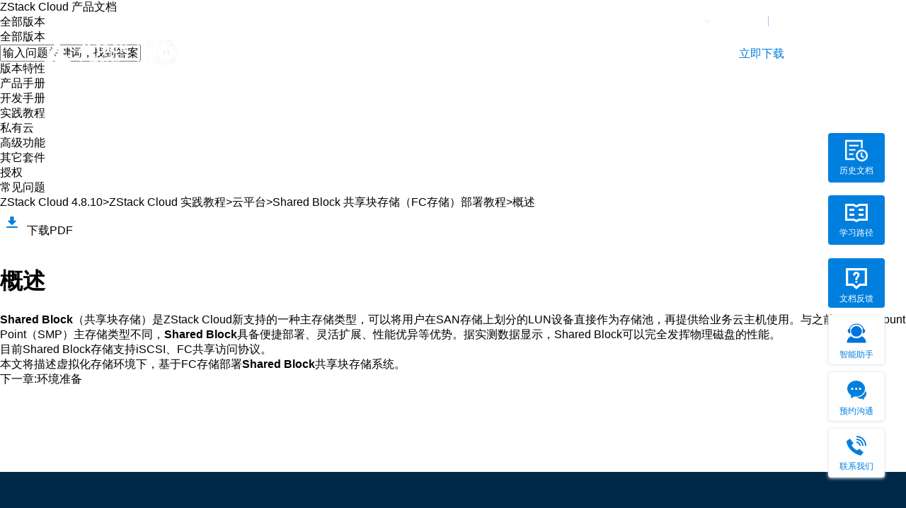

--- FILE ---
content_type: text/html; charset=UTF-8
request_url: https://www.zstack.io/help/tutorials/shared_block_fc_deploy_tutorial/v4/1.html
body_size: 51430
content:
<!DOCTYPE html PUBLIC "-//W3C//DTD XHTML 1.0 Transitional//EN" "http://www.w3.org/TR/xhtml1/DTD/xhtml1-transitional.dtd">
<html xmlns="http://www.w3.org/1999/xhtml">
<head>
    <!-- <link href="https://cdn.bootcss.com/bootstrap/4.1.1/css/bootstrap.min.css" rel="stylesheet"> -->
    <meta http-equiv="Content-Type" content="text/html; charset=UTF-8">
    <!-- <meta http-equiv="X-UA-Compatible" content="IE=8"> -->
    <meta http-equiv="X-UA-Compatible" content="ie=edge">
    <meta http-equiv="Expires" content="0">
    <meta http-equiv="Pragma" content="no-cache">
    <meta http-equiv="Cache-control" content="no-cache">
    <meta http-equiv="Cache" content="no-cache">
    <meta http-equiv="Content-Type" content="text/html; charset=utf-8" />
    <meta charset="utf-8">
    <meta name="viewport" content="width=device-width, initial-scale=1, maximum-scale=1, user-scalable=no">
    <title>概述 - Shared Block 共享块存储（FC存储）部署教程 - 云平台 - ZStack Cloud 实践教程 - ZStack Cloud 4.8.10 - ZStack Cloud</title>
    <meta name="keywords" content="" />
    <meta name="description" content="" />
	<meta name="format-detection" content="telephone=no" />
    <!-- <link rel="stylesheet" type="text/css" href="/templets/default/style/normalize.css" />
    <link rel="stylesheet" type="text/css" href="/templets/default/style/htmleaf-demo.css"> -->
	<link href="/templets/default/css/doc_search_top.css" rel="stylesheet" media="all" />
    <link href="/templets/default/css/doc_details.css" rel="stylesheet" media="all" />
    <link href="/templets/default/css/doc_common.css" rel="stylesheet" media="all" />
    <link href="/templets/default/css/doc_nav_common.css" rel="stylesheet" media="all" />
    <!-- <script src="/templets/default/js/float-directory.js"></script>   -->
	<link type="image/x-icon" href="/help/images/zstack.ico" rel="shortcut icon">
	<script src="/templets/default/js/jquery.min.js"></script>
	<script src="/templets/default/js/zoomify.min.js"></script>
    <link href="/templets/default/css/zoomify.min.css" rel="stylesheet" media="all" />
	<link href="/assets/js/redactor/redactor.css" rel="stylesheet">
	<script src="/assets/js/redactor/redactor.js"></script>
	<script src="/assets/js/redactor/lang/zh_cn.js"></script>
	<script src="/assets/js/redactor/plugins/fontcolor/fontcolor.js"></script>
	<script src="/assets/js/redactor/plugins/imagemanager/imagemanager.js"></script>
	<script src="/assets/js/redactor/plugins/table/table.js"></script>
	<script src="/assets/js/redactor/plugins/fullscreen/fullscreen.js"></script>
	<script src="/assets/js/zstack.js"></script>

</head>
<body style="background-color: white;">
	<!-- <script src="/templets/default/js/jquery.min.js"></script> -->
	<script src="/templets/default/js/bootstrap-4.1.1.js"></script>
	<script src="/templets/default/js/jquery.pjax-2.0.1.js"></script>
	<!-- <script src="/templets/default/js/doc/clipboard.js"></script> -->
	<script src="/templets/default/js/bootstrap-treeview.js"></script>
	<link href="/templets/default/css/bootstrap-3.3.7.css" rel="stylesheet">

	<style>
		table{ 
			table-layout:fixed;
		}
		.row td{ 
			word-break:break-word;
		}
        .navbar-right .btn{ 
            top: -6px;
		}
		.navbar-right{
			margin-right: 0  !important;
		}
		.navbar-right .tel{
			margin-right: 18px !important;
		}
		.list-group-item{
			border: 0px solid #ddd;
			padding: 5px 15px;
			font-size: 14px;
		}
		.container{
            padding-left: 0;
            padding-right: 0;
        }

		.comment{
			border-top: 1px solid #f4f5f5;
			padding-top: 20px;
		}
		.customer_name{
			color: #585a5a;
			display: block;
			overflow: hidden;
		  	text-overflow: ellipsis;
		  	white-space: nowrap;
		  	margin-right: 10px;
		}
		.review_content{
			position: relative;
		  	z-index: 1;
			outline: none;
		 	white-space: break-spaces;
			 word-break: break-word;
			 word-wrap: break-word;
			 font-family: 'Chinese Quote', 'Segoe UI', Roboto, RobotoNum, 'PingFang SC', 'Hiragino Sans GB', 'Microsoft YaHei', 'Helvetica Neue', Helvetica, Arial, sans-serif;
			 --link-color: #096DD9;
			 line-height: 1.74;
			 letter-spacing: 0.05em;
			 color: #262626;
		     font-size: 14px;
		}
		.review_title{
			line-height: 30px;
			margin-bottom: 80px;
			border-bottom: 1px solid #c3d4e5;
			padding-bottom: 20px;
		}
		.submit_button{
			display: block;
			height: 40px;
			margin: auto;
			background: #FFFFFF;
			border-radius: 2px;
			font-size: 16px;
		   	letter-spacing: 0;
		   	line-height: 40px;
			cursor: pointer;
			margin-top: 35px;
			transition: all .3s linear;
		}
    </style>

    <script type="text/javascript">
</script>
<link rel="stylesheet" href="/assets/css/indexn/navmenu.css?v=202303011544" rel="stylesheet" media="all">
<link rel="stylesheet" href="/assets/css/indexn/dropdown.style.css" rel="stylesheet" media="all">
<link rel="stylesheet" href="/assets/css/web_common.css" rel="stylesheet" media="all">
<link rel="stylesheet" href="/assets/css/indexn/new_navmenu.css?v=20221208123456" rel="stylesheet" media="all">
<script type="text/javascript" src="/assets/js/compare-permissions-utils.js"></script>
<script type="text/javascript" src="/assets/js/compare-permissions-zh.js"></script>
<style>
    .new-flex>a:hover {
        color: #007FDF;
    }
</style>
<div class="navbar" id="navbar"><!-- 导航条 -->
    <div class="header_style_box"></div>

    <div class="navbar-container">
        <div class="navbar-menu cd-morph-dropdown">
            <!-- <div class="navbar-logo" onclick="location.href='/'">
                    <div class="navbar-logo-bottom" onclick="location.href='/'"></div>
                </div> -->
            <div class="s_navbar_logo" onclick="location.href='/'">
                <img class="zstack_logo" draggable="false" src="/assets/images/indexn/ZStack-logo_s.svg"
                    alt="ZStack-logo" srcset="">
                <div class="fkkk"></div>
                <img class="zstack_logo2" draggable="false" src="/assets/images/aboutUs/culture/15.png"
                    alt="ZStack-logo" srcset="">
            </div>
            <!-- <div class="s_navbar_logo2" onclick="location.href='/'">

            
            </div> -->
            <a href="#0" class="nav-trigger" style="z-index: 9999;"><span aria-hidden="true"></span></a><!-- 菜单按钮  -->
            <div class="navbar-right">
                <div class="narbar-account main-nav">
                    <div class="siteLang has-dropdown z" data-content="setLang">
                        <div class="langText">中国站</div>
                        <div class="langIcon"></div>
                    </div>
                    <div class="login_signup">
                        <div class="account-login">
                            <img src="/assets/images/indexn/navigation_user.svg" style="display: none;">
                            <a href="/account/site/login" id='my-account'>登录</a>
                        </div>
                        <div class="account-bar">|</div>
                        <div class="account-regist">
                            <a href="/account/site/signup" id="login">注册</a>
                        </div>
                    </div>
                </div>
                <div class="tel">
                    <div><img src="/assets/images/indexn/tel.png"></i><span>400-962-2212</span></div>
                </div>
                <!-- <div class="btn downloadRightNow"><div><a class="downloadNow newestVersionDownload" onclick="changeDownloadWindowTitle('下载ZStack企业版')">立即下载</a></div></div> -->
                <div class="btn nostyles">
                    <div class="navbar-menu-list main-nav ">
                        <!-- <ul> -->
                        <div data-content="downLoad" class="has-dropdown w">
                            立即下载
                        </div>
                        <!-- </ul> -->

                    </div>
                </div>
            </div>
            <div class="navbar-menu-list main-nav">
                <ul>
                    <li class="has-dropdown a" data-content="recent"><a href="#" title='云轴科技ZStack最新动态'>最新动态</a></li>
                    <li class="has-dropdown b" data-content="product"><a href="#" title='云轴科技ZStack产品介绍'>了解产品</a></li>
                    <li class="has-dropdown c" data-content="solution"><a href="#"
                            title='云轴科技ZStack针对各个行业的解决方案'>解决方案</a></li>
                    <li class="cases_nav"><a href="/cases/index.html" title='云轴科技ZStack精选案例'>精选案例</a></li>
                    <li class="has-dropdown e" data-content="community"><a href="#">帮助与支持</a></li>
                    <li class="has-dropdown f" data-content="train"><a href="#" title='怎样成为云轴科技ZStack的渠道'>渠道与培训</a></li>
                    <li class="has-dropdown g" data-content="aboutus"><a href="#" title='关于云轴科技的介绍'>关于云轴</a></li>
                    <!-- <li class="has-dropdown w" data-content="downLoad"><a href="#" title='关于云轴科技的介绍'>1</a></li> -->
                </ul>
            </div>
            <div class="navbar-menu-dropdown morph-dropdown-wrapper">
                <div class="navbar-menu-dropdown-list dropdown-list">
                    <ul id="zs_topnav_list">
                        <li id="setLang" class="dropdown z">
                            <span class="dropdown_title" style="padding-left: 20px;">语言</span>
                            <div class="content" style="width: 137.61px; padding-top: 0; padding-bottom: 16px;">
                                <div class="dropdown-item-block" style="padding: 0 20px;">
                                    <div class="dropdown-item-title"><span><a
                                                href="https://www.zstack.io/">中国站</a></span></div>
                                </div>
                                <div class="dropdown-item-block" style="padding: 0 20px;margin-top: 10px;">
                                    <div class="dropdown-item-title"><span><a
                                                href="https://www.zstack-cloud.com/">English</a></span></div>
                                </div>
                            </div>
                        </li>
                        <!-- 了解产品-新 -->
                        <li id="product" class="dropdown b">
                            <span class="dropdown_title">了解产品</span>
                            <div class="content" style="width: 376px;">

                                <!-- <div class="dropdown-item-block">
                                    <div class="dropdown-item-title" style="display: flex;">
                                        <i class="zstack_zaku_i zs_topnav_i"></i>

                                        <span><a href="/product/aiosDeepSeek" title='ZStack 智塔 AI 一体机'>ZStack 智塔 AI 一体机 DeepSeek 版</a></span>
                                        <span class="icon_new" style="align-self: flex-end;"><img
                                                src="/assets/images/indexn/icon_new.svg"></span>
                                    </div>
                                </div> -->
                                <div class="dropdown-item-block">
                                    <div class="dropdown-item-title" style="display: flex;">
                                        <i class="zstack_cmp_i zs_topnav_i"></i>
                                        <span>
                                            <div href="/thesolution/aiosSolution" title='云轴科技ZStack AIOS 智塔'>ZStack AIOS
                                                智塔</div>
                                        </span>
                                        <span class="icon_new" style="align-self: flex-end;"><img
                                                src="/assets/images/indexn/icon_new.svg"></span>
                                    </div>
                                    <div class="disable-route-watcher">
                                        <div style="width: 100%;" class="dropdown-item-flex">
                                            <a href="/thesolution/aiosSolution/"
                                                title='云轴科技ZStack AI 智算平台'>DeepSeek本地私有化方案</a>
                                            <a href="/product/aios/" title='云轴科技ZStack AI 智算平台'>AI 智算平台</a>

                                            <a href="/product/aiosDeepSeek/" title='云轴科技ZStack AI 一体机'>AI
                                                一体机——DeepSeek版</a>
                                            <div class="left_line line"></div>
                                        </div>
                                    </div>
                                </div>
                                <div class="dropdown-item-block first_product">

                                    <div class="dropdown-item-title"><i class="zstack_cloud_i zs_topnav_i"></i><span><a
                                                href="/product/zstack_cloud/">ZStack Cloud 云平台</a></span></div>
                                    <div class="disable-route-watcher">
                                        <div class="dropdown-item-flex">
                                            <a href="/product/zstack_cloud_enterprise/"
                                                title='云轴科技ZStack Cloud企业版'>企业版</a>
                                            <a href="/product/zstack_innovation_cloud"
                                                title='云轴科技ZStack Cloud信创云版'>信创版</a>
                                            <a href="/product/zstack_cloud_hybrid" title='云轴科技ZStack Cloud混合云版'>混合云版</a>
                                            <a href="/product/zstack_cloud_standard/"
                                                title='云轴科技ZStack Cloud标准版'>标准版</a>
                                            <!-- <a href="/product/zstack_cloud_basic/" title='云轴科技ZStack CLoud基础版'>基础版</a> -->
                                            <a href="/product/zstack_cloud_community/"
                                                title='云轴科技ZStack Cloud社区版'>社区版</a>
                                            <div class="left_line line"></div>
                                        </div>
                                        <div class="dropdown-item-flex dropdown-item-flex-r">
                                            <a href="/product/advanced_feature/">高级功能</a>
                                            <span class="link_comparison_out edition_comparison_span"><a
                                                    href="/product/edition_comparison" class="link_comparison">版本对比</a>
                                            </span>
                                            <a href="/product/product_downloads">产品下载</a>
                                            <div class="right_line line"></div>
                                        </div>
                                    </div>
                                </div>
                                <div class="dropdown-item-block-dark">
                                    <!-- <div class="dropdown-item-block">
                                            <div class="dropdown-item-title"><i class="zstack_innovation_i zs_topnav_i"></i><span><a href="/product/zstack_innovation_cloud" title='云轴科技ZStack 信创云平台'>ZStack 信创云平台</a></span></div>
                                        </div> -->

                                    <div class="dropdown-item-block">
                                        <div class="dropdown-item-title"><i
                                                class="zstack_innovation_i zs_topnav_i"></i><span><a
                                                    href="/product/zstack_zsphere/" title='云轴科技ZStack 虚拟化平台'>ZStack
                                                    ZSphere 虚拟化平台</a></span></div>
                                        <div class="disable-route-watcher">
                                            <div class="dropdown-item-flex">
                                                <a href="/product/product_downloads_zsphere">产品下载</a>

                                            </div>
                                        </div>
                                    </div>
                                    <div class="dropdown-item-block">
                                        <div class="dropdown-item-title">
                                            <i class="zstack_ceph_i zs_topnav_i">
                                            </i>
                                            <span>
                                                <a href="/product/zstack_ceph" title='云轴科技 ZStack 分布式存储'>ZStack
                                                    分布式存储
                                                </a>
                                            </span>
                                        </div>
                                        <div class="disable-route-watcher">
                                            <div class="dropdown-item-flex">
                                                <a href="/product/zstack_ceph?product=first">统一存储</a>
                                                <a href="/product/zstack_ceph?product=second">高性能块存储</a>

                                            </div>
                                            <div class="dropdown-item-flex dropdown-item-flex-r">

                                                <a href="/product/zstack_ceph?product=third">存储一体机</a>

                                                <!-- <div class="right_line line"></div> -->
                                            </div>
                                        </div>
                                    </div>
                                    <div class="dropdown-item-block">
                                        <div class="dropdown-item-title" style="display: flex;">
                                            <i class="zstack_cupe_i zs_topnav_i"></i>
                                            <span><a href="/product/zstack_cube" title='云轴科技ZStack Cube超融合一体机'>ZStack
                                                    Cube 超融合</a><img src="/assets/images/indexn/icon_new.svg"></span>


                                            <!-- <span class="icon_new" style="align-self: flex-end;"><img src="/assets/images/indexn/icon_new.svg"></span> -->
                                        </div>
                                        <div class="disable-route-watcher">
                                            <div class="dropdown-item-flex">
                                                <a href="/product/zstack_cube?product=Fusion">虚拟化版</a>
                                                <a href="/product/zstack_cube?product=Xinchuang">旗舰版</a>
                                                <a style="width: 120%" href="/product/zstack_cube?product=Performance">
                                                    双引擎版</a>
                                                <a href="/product/zstack_cube?product=CDP">智算版</a>

                                                <!-- <div class="left_line line"></div> -->

                                            </div>
                                            <div class="dropdown-item-flex dropdown-item-flex-r">

                                                <a href="/product/zstack_cube?product=Storage">一体机配置规格</a>

                                                <!-- <div class="right_line line"></div> -->
                                            </div>
                                        </div>
                                    </div>
                                    <!-- <div class="dropdown-item-block">
                                        <div class="dropdown-item-title" style="display: flex;">
                                            <i class="zstack_mini_i zs_topnav_i"></i>
                                            <span><a href="/product/zstack_innovation_cube"
                                                    title='ZStack Cube 信创超融合一体机'>ZStack Cube 信创超融合一体机</a></span>
                                            <span class="icon_new" style="align-self: flex-end;"><img
                                                    src="/assets/images/indexn/icon_new.svg"></span>
                                        </div>
                                    </div> -->
                                    <div class="dropdown-item-block">
                                        <div class="dropdown-item-title" style="display: flex;">
                                            <i class="zstack_cmp_i zs_topnav_i"></i>
                                            <span><a href="/product/zstack_cmp" title='云轴科技ZStack CMP多云管理平台'>ZStack CMP
                                                    多云管理平台</a></span>
                                            <!-- <span class="icon_new" style="align-self: flex-end;"><img
                                                    src="/assets/images/indexn/icon_new.svg"></span> -->
                                        </div>
                                    </div>
                                    <div class="dropdown-item-block">
                                        <div class="dropdown-item-title" style="display: flex;">
                                            <i class="hw_compatible_i zs_topnav_i"></i>
                                            <span><a href="/product/zstack_zrop" title='云轴科技ZStack ZCenter 服务门户'>ZStack
                                                    ZCenter 服务门户</a></span>
                                            <span class="icon_new" style="align-self: flex-end;"></span>
                                        </div>
                                    </div>
                                    <!-- <div class="dropdown-item-block">
                                        <div class="dropdown-item-title" style="display: flex;">
                                            <i class="zstack_cupe_i zs_topnav_i"></i>
                                            <span><a href="/product/zstack_edge" title='ZStack Edge 云原生超融合'>ZStack Edge
                                                    云原生超融合</a></span>
                                    
                                        </div>
                                    </div> -->
                                    <!-- <div class="dropdown-item-block">
                                            <div class="dropdown-item-title"><i class="zstack_mini_i zs_topnav_i"></i><span><a href="/product/zstack_mini" title='云轴科技ZStack Mini边缘计算一体机'>ZStack Mini 边缘计算一体机</a></span></div>
                                        </div> -->
                                    <div class="dropdown-item-block">
                                        <div class="dropdown-item-title" style="display: flex;">
                                            <i class="zstack_zaku_i zs_topnav_i"></i>
                                            <span><a href="/product/zstack_zaku" title='云轴科技ZStack Zaku容器云平台'>ZStack
                                                    Zaku 容器云平台</a></span>
                                            <!-- <span class="icon_new" style="align-self: flex-end;"><img src="/assets/images/indexn/icon_new.svg"></span> -->
                                        </div>
                                    </div>
                                    <div class="dropdown-item-block">
                                        <div class="dropdown-item-title" style="display: flex;">
                                            <i class="RDS_i zs_topnav_i"></i>
                                            <span><a href="/thesolution/cloud_dbra/RDS"
                                                    title='云轴科技ZStack RDS 数据库云平台'>ZStack RDS 数据库云平台</a></span>
                                            <!-- <span class="icon_new" style="align-self: flex-end;"><img
                                                    src="/assets/images/indexn/icon_new.svg"></span> -->
                                        </div>
                                    </div>
                                    <div class="dropdown-item-block">
                                        <div class="dropdown-item-title" style="display: flex;">
                                            <i class="zstack_cmp_i zs_topnav_i"></i>
                                            <span><a href="/product/DTS" title='云轴科技ZStack DTS数据库传输服务'>ZStack
                                                    DTS数据库传输服务</a></span>
                                            <!-- <span class="icon_new" style="align-self: flex-end;"><img
                                                    src="/assets/images/indexn/icon_new.svg"></span> -->
                                        </div>
                                    </div>
                                </div>
                            </div>
                        </li>
                        <li id="solution" class="dropdown c">
                            <span class="dropdown_title">解决方案</span>
                            <div class="content" style="width: 414px;">
                                <div class="dropdown-right">
                                    <div class="dropdown-item-title-s"><span>行业解决方案</span></div>
                                    <div class="disable-route-watcher-a disable-route-watcher-a-0">
                                        <div class="dropdown-item-flex-a solution_first">
                                            <div class="dropdown-item-block">
                                                <div class="dropdown-item-title">
                                                    <i class="government_i zs_topnav_i"></i><span><a
                                                            href="/thesolution/government"
                                                            title='云轴科技ZStack政府行业解决方案'>政府行业</a></span>
                                                </div>
                                            </div>
                                            <div class="dropdown-item-block">
                                                <div class="dropdown-item-title">
                                                    <i class="telecom_i zs_topnav_i"></i><span><a
                                                            href="/thesolution/telecom"
                                                            title='云轴科技ZStack电信行业解决方案'>电信行业</a></span>
                                                </div>
                                            </div>
                                            <div class="dropdown-item-block">
                                                <div class="dropdown-item-title">
                                                    <i class="energy_i zs_topnav_i"></i><span><a
                                                            href="/thesolution/energy"
                                                            title='云轴科技ZStack能源行业解决方案'>能源行业</a></span>
                                                </div>
                                            </div>
                                            <div class="dropdown-item-block">
                                                <div class="dropdown-item-title">
                                                    <i class="education_i zs_topnav_i"></i><span><a
                                                            href="/thesolution/education"
                                                            title='云轴科技ZStack教育行业解决方案'>教育行业</a><span class="icon_new"
                                                            style="align-self: flex-end;"><img
                                                                src="/assets/images/indexn/icon_new.svg"></span></span>
                                                </div>
                                            </div>
                                            <div class="dropdown-item-block">
                                                <div class="dropdown-item-title">
                                                    <i class="traffic_i zs_topnav_i"></i>
                                                    <span>
                                                        <!--                                                            <a href="/thesolution/traffic" title='云轴科技ZStack交通行业解决方案'>-->
                                                        <!--                                                                交通行业-->
                                                        <!--                                                            </a>-->
                                                        <a title='云轴科技ZStack交通行业解决方案'>
                                                            交通行业
                                                        </a>
                                                        <div class="solution_second_title">
                                                            <div class="solution_second_title_split"></div>
                                                            <a href="/thesolution/expressway">高速公路</a>
                                                            <span class="icon_new" style="align-self: flex-end;"><img
                                                                    src="/assets/images/indexn/icon_new.svg"></span>
                                                        </div>
                                                    </span>
                                                </div>
                                            </div>
                                        </div>
                                        <div
                                            class="dropdown-item-flex-a ropdown-item-flex-a-solution dropdown-item-flex-a-r">
                                            <div class="dropdown-item-block">
                                                <div class="dropdown-item-title">
                                                    <i class="manufacture_i zs_topnav_i"></i><span><a
                                                            href="/thesolution/manufacture"
                                                            title='云轴科技ZStack制造行业解决方案'>制造行业</a><span class="icon_new"
                                                            style="align-self: flex-end;"><img
                                                                src="/assets/images/indexn/icon_new.svg"></span></span>
                                                </div>
                                            </div>
                                            <div class="dropdown-item-block">
                                                <div class="dropdown-item-title">
                                                    <i class="medicalcare_i zs_topnav_i"></i><span><a
                                                            href="/thesolution/medicalcare"
                                                            title='云轴科技ZStack医疗行业解决方案'>医疗行业</a><span class="icon_new"
                                                            style="align-self: flex-end;"><img
                                                                src="/assets/images/indexn/icon_new.svg"></span></span>
                                                </div>
                                            </div>
                                            <div class="dropdown-item-block">
                                                <div class="dropdown-item-title">
                                                    <i class="finance_i zs_topnav_i"></i><span><a
                                                            href="/thesolution/finance"
                                                            title='云轴科技ZStack金融行业解决方案'>金融行业</a></span>
                                                </div>
                                            </div>
                                            <div class="dropdown-item-block">
                                                <div class="dropdown-item-title">
                                                    <i class="internet_i zs_topnav_i"></i><span><a
                                                            href="/thesolution/internet"
                                                            title='云轴科技ZStack互联网行业解决方案'>互联网行业</a></span>
                                                </div>
                                            </div>
                                            <div class="dropdown-item-block">
                                                <div class="dropdown-item-title">
                                                    <i class="broadcasting_i zs_topnav_i"></i><span><a
                                                            href="/thesolution/broadcasting"
                                                            title='云轴科技ZStack广电行业解决方案'>广电行业</a></span>
                                                </div>
                                            </div>
                                        </div>
                                    </div>
                                    <div class="dropdown-item-block-dark solution_bottom dbra">
                                        <div class="dropdown-item-title-s"><span>技术解决方案</span></div>
                                        <!-- <div class="dropdown-item-block">
                                            <div class="dropdown-item-title" style="display: flex;">
                                                <i class="release_notes_i zs_topnav_i"></i>

                                                <span><a href="/thesolution/aiosSolution/"
                                                        title='云轴科技ZStack-VMware替代升级解决方案'>AI Infra平台ZStack AIOS智塔
                                                        DeepSeek 企业本地私有化方案</a></span>
                                                <span class="icon_new" style="align-self: flex-end;"><img
                                                        src="/assets/images/indexn/icon_new.svg"></span>
                                            </div>
                                        </div> -->
                                        <div class="dropdown-item-block">
                                            <div class="dropdown-item-title" style="display: flex;">
                                                <i class="vmware_i zs_topnav_i"></i>
                                                <span><a href="/thesolution/virtualization/"
                                                        title='云轴科技ZStack-VMware替代升级解决方案'>VMware替代解决方案</a></span>
                                                <span class="icon_new" style="align-self: flex-end;"><img
                                                        src="/assets/images/indexn/icon_new.svg"></span>
                                            </div>
                                        </div>
                                        <div class="dropdown-item-block">
                                            <div class="dropdown-item-title" style="display: flex;">
                                                <i class="dbra_i zs_topnav_i"></i>
                                                <span><a href="/thesolution/cloud_dbra/"
                                                        title='云轴科技ZStack云容灾解决方案'>ZStack&nbsp;云容灾解决方案</a></span>
                                                <!-- <span class="icon_new" style="align-self: flex-end;"><img src="/assets/images/indexn/icon_new.svg"></span> -->
                                            </div>
                                        </div>

                                        <div class="dropdown-item-block">
                                            <div class="dropdown-item-title" style="display: flex;">
                                                <i class="mp_i zs_topnav_i"></i>
                                                <span><a href="/thesolution/cryptographic_application"
                                                        title='云轴科技ZStack云容灾解决方案'>ZStack&nbsp;密评解决方案</a></span>
                                                <span class="icon_new" style="align-self: flex-end;"><img
                                                        src="/assets/images/indexn/icon_new.svg"></span>
                                            </div>
                                        </div>

                                        <div class="dropdown-item-block">
                                            <div class="dropdown-item-title" style="display: flex;">
                                                <i class="finance_i zs_topnav_i"></i>
                                                <span><a href="/thesolution/innovation_cloud"
                                                        title='云轴科技ZStack云容灾解决方案'>ZStack 信创云解决方案</a></span>
                                                <span class="icon_new" style="align-self: flex-end;"><img
                                                        src="/assets/images/indexn/icon_new.svg"></span>
                                            </div>
                                        </div>
                                        <div class="dropdown-item-block">
                                            <div class="dropdown-item-title" style="display: flex;">
                                                <i class="zstack_ceph_i zs_topnav_i"></i>
                                                <span><a href="/thesolution/hostSecurity"
                                                        title='云轴科技ZStack云主机安全防护解决方案'>ZStack云主机安全防护解决方案</a></span>
                                                <span class="icon_new" style="align-self: flex-end;"><img
                                                        src="/assets/images/indexn/icon_new.svg"></span>
                                            </div>
                                        </div>
                                    </div>
                                    <div class="dropdown-item-block-dark solution_bottom default">
                                        <div class="dropdown-item-title-s"><span>实用工具</span></div>
                                        <div class="dropdown-item-block">
                                            <div class="dropdown-item-title" style="display: flex;">
                                                <i class="calculator_i zs_topnav_i"></i>
                                                <span><a href="/thesolution/calculator/">私有云方案规划</a></span>
                                                <!-- <span class="icon_new" style="align-self: flex-end;"><img src="/assets/images/indexn/icon_new.svg"></span> -->
                                            </div>
                                        </div>
                                        <div class="dropdown-item-block">
                                            <div class="dropdown-item-title" style="display: flex;">
                                                <i class="hw_compatible_i zs_topnav_i"></i>
                                                <span><a href="/thesolution/hw_compatible/">推荐软硬件查询列表</a></span>
                                                <!-- <span class="icon_new" style="align-self: flex-end;"><img src="/assets/images/indexn/icon_new.svg"></span> -->
                                            </div>
                                        </div>
                                    </div>
                                </div>
                            </div>
                        </li>
                        <li id="case" class="dropdown d pc">
                            <span class="dropdown_title"><a href="/cases/">精选案例</a></span>
                        </li>
                        <li id="community" class="dropdown e">
                            <div class="case wap">
                                <a href="/cases/">精选案例</a>
                            </div>
                            <span class="dropdown_title">帮助与支持</span>
                            <div class="content" style="width: 360px;">
                                <div class="dropdown-item-block">
                                    <div class="dropdown-item-title">
                                        <i class="release_notes_i zs_topnav_i"></i>
                                        <span><a href="/help/release_notes/v5/">ZStack Cloud 产品文档</a></span>
                                    </div>
                                    <div class="disable-route-watcher">
                                        <div class="dropdown-item-flex">
                                            <a href="/help/release_notes/v5/">版本特性</a>
                                            <a href="/help/tutorials/v5/">实践教程</a>
                                            <a href="/help/FAQ/v5/">常见问题</a>
                                        </div>
                                        <div class="dropdown-item-flex dropdown-item-flex-r">
                                            <a href="/help/product_manuals/v5/">产品手册</a>
                                            <a href="/help/dev_manual/v5/">开发手册</a>
                                        </div>
                                    </div>
                                    <div class="dropdown-item-title zstack_mini">
                                        <i class="release_notes_i zs_topnav_i"></i>
                                        <span><a href="/help/zstack_cube/product_manuals/">ZStack Cube旗舰版 产品文档</a></span>
                                    </div>
                                    <div class="disable-route-watcher">
                                        <div class="dropdown-item-flex">
                                            <a href="/help/zstack_cube/product_manuals/">产品手册</a>
                                        </div>
                                        <div class="dropdown-item-flex dropdown-item-flex-r">
                                            <a href="/help/zstack_cube/tutorials/">实践教程</a>
                                        </div>

										<div class="dropdown-item-title zstack_mini">
											<i class="release_notes_i zs_topnav_i"></i>
											<span><a href="/help/zstack_cube_hci/product_manuals/">ZStack Cube虚拟化版 产品文档</a></span>
										</div>
										<div class="disable-route-watcher">
											<div class="dropdown-item-flex">
												<a href="/help/zstack_cube_hci/product_manuals/">产品手册</a>
											</div>
											<div class="dropdown-item-flex dropdown-item-flex-r">
												<a href="/help/zstack_cube_hci/tutorials/">实践教程</a>
											</div>
										</div>
										<div class="dropdown-item-title zstack_mini">
											<i class="release_notes_i zs_topnav_i"></i>
											<span><a href="/help/zstack_cube_dual_engine/product_manuals/">ZStack Cube双引擎版 产品文档</a></span>
										</div>
										<div class="disable-route-watcher">
											<div class="dropdown-item-flex">
												<a href="/help/zstack_cube_dual_engine/product_manuals/">产品手册</a>
											</div>
										</div>

                                        <div class="dropdown-item-title zstack_zsphere">
                                            <i class="release_notes_i zs_topnav_i"></i>
                                            <span><a href="/help/zstack_zsphere/product_manuals/">ZStack ZSphere
                                                    产品文档</a></span>
                                        </div>
                                        <div class="disable-route-watcher">
                                            <div class="dropdown-item-flex">
                                                <a href="/help/zstack_zsphere/product_manuals/">产品手册</a>
                                            </div>
                                            <div class="dropdown-item-flex dropdown-item-flex-r">
                                                <a href="/help/zstack_zsphere/dev_manual/">开发手册</a>
                                            </div>
                                        </div>
                                    </div>
                                    <div class="dropdown-item-title zstack_mini">
                                        <i class="release_notes_i zs_topnav_i"></i>
                                        <span><a href="/help/zstack_cmp/product_manuals/">ZStack CMP 产品文档</a></span>
                                    </div>
                                    <div class="disable-route-watcher">
                                        <div class="dropdown-item-flex">
                                            <a href="/help/zstack_cmp/product_manuals/">产品手册</a>
                                        </div>
                                    </div>

                                    <div class="dropdown-item-title zstack_mini">
                                        <i class="release_notes_i zs_topnav_i"></i>
                                        <span><a href="/help/zstack_zaku/product_manuals/">ZStack Zaku 产品文档</a></span>
                                    </div>
                                    <div class="disable-route-watcher">
                                        <div class="dropdown-item-flex">
                                            <a href="/help/zstack_zaku/product_manuals/">产品手册</a>
                                        </div>
                                    </div>
                                </div>
                                <div class="dropdown-item-block-dark">
                                    <div class="dropdown-item-block" style="margin-top: 10px;">
                                        <div class="dropdown-item-title"><i
                                                class="help_bkm_list_i zs_topnav_i"></i><span><a
                                                    href="/help_support/bkm_list">技术服务中心</a></span></div>
                                    </div>
                                    <div class="disable-route-watcher" style="margin-bottom: 0px;">
                                        <div class="dropdown-item-flex new-flex">
                                            <a href="/help_support/bkm_list?type=0" style="padding-left: 69px;">知识库</a>
                                            <a href="/help_support/customer_service"
                                                style="padding-left: 69px;">客户服务</a>
                                        </div>
                                        <div class="dropdown-item-flex dropdown-item-flex-r new-flex">
                                            <!-- <a href="/help_support/bkm_list?type=1">排障指南</a> -->
                                            <a href="/product/zstack_cube/sn">硬件维保查询</a>
                                            <a href="/help_support/Kubernetes_service"
                                                style="margin-bottom: 0px;">K8s相关服务</a>
                                        </div>
                                    </div>
                                    <div class="dropdown-item-block">
                                        <div class="dropdown-item-title"><i
                                                class="help_community_support_i zs_topnav_i"></i><span><a
                                                    href="/help_support/community_support">ZStack&nbsp;社区</a></span>
                                        </div>
                                    </div>
                                    <!-- <div class="dropdown-item-block">
                                            <div class="dropdown-item-title"><i class="help_customer_service_i zs_topnav_i"></i><span><a href="/help_support/customer_service">ZStack服务</a></span></div>
                                        </div> -->
                                </div>
                            </div>
                        </li>
                        <li id="train" class="dropdown f">
                            <span class="dropdown_title">渠道与培训</span>
                            <div class="content" style="width: 238px;">
                                <div class="dropdown-item-block">
                                    <div class="dropdown-item-title"><i
                                            class="train_certificate_inquiry_i zs_topnav_i"></i><span><a
                                                href="/training/certificate_inquiry">证书查询</a></span></div>
                                </div>
                                <div class="dropdown-item-block">
                                    <div class="dropdown-item-title"><i
                                            class="train_online_training_i zs_topnav_i"></i><span><a
                                                href="/training/online_training">培训视频</a></span></div>
                                </div>
                                <div class="dropdown-item-block train-block-last">
                                    <div class="dropdown-item-title"><i
                                            class="train_certification_training_i zs_topnav_i"></i><span><a
                                                href="/training/certification_training">培训认证</a></span></div>
                                </div>
                                <div class="dropdown-item-block-dark">
                                    <div class="dropdown-item-block train-dark-first">
                                        <div class="dropdown-item-title"><i
                                                class="train_certificate_channel_i zs_topnav_i"></i><span><a
                                                    href="/training/channel_cooperation">渠道合作</a></span></div>
                                    </div>
                                    <div class="dropdown-item-block train-dark-last">
                                        <div class="dropdown-item-title"><i
                                                class="train_compatibility_i zs_topnav_i"></i><span><a
                                                    href="/training/compatibility">产品兼容性认证</a></span></div>
                                    </div>
                                </div>
                            </div>
                        </li>
                        <li id="aboutus" class="dropdown g">
                            <span class="dropdown_title">关于云轴</span>
                            <div class="content" style="width: 190px;">
                                <div class="dropdown-item-block">
                                    <div class="dropdown-item-title"><i
                                            class="aboutus_about_us_i zs_topnav_i"></i><span><a href="/aboutus/about_us"
                                                title='关于云轴科技公司介绍'>云轴简介</a></span></div>
                                </div>
                                <div class="dropdown-item-block">
                                    <div class="dropdown-item-title"><i
                                            class="aboutus_culture_i zs_topnav_i"></i><span><a
                                                href="/aboutus/our-culture">云轴文化</a></span></div>
                                </div>
                                <div class="dropdown-item-block">
                                    <div class="dropdown-item-title"><i
                                            class="aboutus_awards_i zs_topnav_i"></i><span><a
                                                href="/aboutus/zstack_qualification&awards">云轴荣誉</a></span></div>
                                </div>
                                <div class="dropdown-item-block-dark">
                                    <div class="dropdown-item-block">
                                        <div class="dropdown-item-title"><i
                                                class="aboutus_brand_i zs_topnav_i"></i><span><a
                                                    href="/aboutus/brand_resources">品牌资源</a></span></div>
                                    </div>
                                    <div class="dropdown-item-block">
                                        <div class="dropdown-item-title"><i
                                                class="aboutus_contact_us_i zs_topnav_i"></i><span><a
                                                    href="/aboutus/contact_us">联系我们</a></span></div>
                                    </div>
                                    <div class="dropdown-item-block">
                                        <div class="dropdown-item-title" style="position: relative;"><i
                                                class="aboutus_join_us_i zs_topnav_i"></i><span><a target="_blank"
                                                    href="https://zstack.zhiye.com/home">加入云轴</a></span><i
                                                class="aboutus_blank_i zs_topnav_i"></i></div>
                                    </div>
                                </div>
                                <!--                                    <div class="dropdown-item-block">-->
                                <!--                                        <div class="dropdown-item-title"><i class="aboutus_brand_i zs_topnav_i"></i><span><a href="/aboutus/brand_resources" >品牌资源</a></span></div>-->
                                <!--                                    </div>-->
                                <!--                                    <div class="dropdown-item-block">-->
                                <!--                                        <div class="dropdown-item-title"><i class="aboutus_contact_us_i zs_topnav_i"></i><span><a href="/aboutus/contact_us">联系我们</a></span></div>-->
                                <!--                                    </div>-->
                                <!--                                    <div class="dropdown-item-block">-->
                                <!--                                        <div class="dropdown-item-title" style="position: relative;"><i class="aboutus_join_us_i zs_topnav_i"></i><span><a target="_blank" href="https://zstack.zhiye.com/home">加入云轴</a></span><i class="aboutus_blank_i zs_topnav_i"></i></div>-->
                                <!--                                    </div>-->
                            </div>
                        </li>
                        <li id="recent" class="dropdown a">
                            <span class="dropdown_title">最新动态</span>
                            <div class="content" style="width: 410px;">
                                <div class="dropdown-right">
                                    <div class="disable-route-watcher-a disable-route-watcher-a-0">
                                        <div class="dropdown-item-flex-a market">
                                            <div class="dropdown-item-block">
                                                <div class="dropdown-item-title">
                                                    <i class="update_market_i zs_topnav_i"></i><span><a
                                                            href="/recentnews?0">市场发声</a></span>
                                                </div>
                                            </div>
                                        </div>
                                        <div class="dropdown-item-flex-a dropdown-item-flex-a-r">
                                            <div class="dropdown-item-block">
                                                <div class="dropdown-item-title">
                                                    <i class="update_media_i zs_topnav_i"></i><span><a
                                                            href="/recentnews?1">媒体报道</a></span>
                                                </div>
                                            </div>
                                        </div>
                                        <div class="dropdown-item-flex-a dropdown-item-flex-a-r">
                                            <div class="dropdown-item-block" style="margin-top: 0;">
                                                <div class="dropdown-item-title">
                                                    <i class="industrial_trends_i zs_topnav_i"></i><span><a
                                                            href="/recentnews?2">产业动态</a></span>
                                                </div>
                                            </div>
                                        </div>
                                        <div class="dropdown-item-flex-a dropdown-item-flex-a-r">
                                            <div class="dropdown-item-block" style="margin-top: 0;">
                                                <div class="dropdown-item-title">
                                                    <i class="partner_i zs_topnav_i"></i><span><a
                                                            href="/recentnews?3">伙伴专栏</a></span>
                                                </div>
                                            </div>
                                        </div>
                                      <div class="dropdown-item-flex-a dropdown-item-flex-a-r">
                                            <div class="dropdown-item-block" style="margin-top: 0;">
                                                <div class="dropdown-item-title">
                                                    <i class="update_market_i zs_topnav_i"></i><span><a
                                                            href="/thesolution/videoFeature">视频专区</a></span>
                                                </div>
                                            </div>
                                        </div>
                                    </div>
                                    <div class="dropdown-item-block-dark">
                                        <div class="dropdown-item-title-s"><span>活动聚焦</span></div>
                                        <div
                                            class="disable-route-watcher-a disable-route-watcher-a-1 dropdown-item-block  dropdown-item-block-new">
                                            <div class="dropdown-item-flex-a">
                                                <div class="dropdown-item-block-new">
                                                    <div class="dropdown-item-block-part part17" style="height: 44px;">
                                                        <a class="mask" href="/aboutus/conference/exhibition2023"
                                                            title='云轴科技2023年ZStack全国巡展'></a>
                                                        <a href="/aboutus/conference/exhibition2023"
                                                            style="line-height: 44px;">ZStack 全国巡展</a>
                                                    </div>
                                                </div>
                                            </div>
                                            <div class="dropdown-item-flex-a dropdown-item-flex-a-r">
                                                <div class="dropdown-item-block-new">
                                                    <div class="dropdown-item-block-part part12">
                                                        <a class="mask" href=""></a>
                                                        <a href=""></a>
                                                    </div>
                                                </div>
                                            </div>
                                        </div>
                                        <div class="dropdown-item-title-s history_title">
                                            <span>历史活动</span>
                                            <span class="history_arrow" data-state="0"><i
                                                    class="history_arrow_img"></i></span>
                                        </div>
                                        <div
                                            class="disable-route-watcher-a disable-route-watcher-a-recent-history dropdown-item-block  dropdown-item-block-new">
                                            <div class="dropdown-item-flex-a">
                                                <div class="dropdown-item-block-part part16">
                                                    <a class="mask" href="/aboutus/conference/exhibition2022"></a>
                                                    <a href="/aboutus/conference/exhibition2022"
                                                        title='云轴科技2022年ZStack全国巡展'>ZStack 全国巡展</a>
                                                </div>
                                                <div class="dropdown-item-block-part part14">
                                                    <a class="mask" href="/aboutus/conference/exhibition2020"></a>
                                                    <a href="/aboutus/conference/exhibition2020"
                                                        title='云轴科技2020年ZStack全国巡展'>ZStack 全国巡展</a>
                                                </div>
                                                <div class="dropdown-item-block-part part11">
                                                    <a class="mask" href="/aboutus/conference/yunqi2019"
                                                        title='杭州云栖-云轴科技ZStack 2019年'></a>
                                                    <a href="/aboutus/conference/yunqi2019">杭州云栖·ZStack</a>
                                                </div>
                                                <div class="dropdown-item-block-part part0">
                                                    <a class="mask" href="/aboutus/conference/2019"></a>
                                                    <a href="/aboutus/conference/yunqi/">ZStack·新品和合...</a>
                                                </div>
                                                <div class="dropdown-item-block-part part2">
                                                    <a class="mask" href="/aboutus/conference/2018"></a>
                                                    <a href="/aboutus/conference/2018">混合云+SDN一体...</a>
                                                </div>

                                            </div>
                                            <div class="dropdown-item-flex-a dropdown-item-flex-a-r last-history-item">

                                                <div class="dropdown-item-block-part part13">
                                                    <a class="mask" href="/aboutus/conference/conference2020"></a>
                                                    <a href="/aboutus/conference/conference2020"
                                                        title='云轴科技ZStack新品上线'>ZStack 新品上线...</a>
                                                </div>
                                                <div class="dropdown-item-block-part part10">
                                                    <a class="mask" href="/aboutus/conference/exhibition2019"
                                                        title='云轴科技2019年ZStack全国产品渠道巡展'></a>
                                                    <a href="/aboutus/conference/exhibition2019">全国产品渠道巡展</a>
                                                </div>
                                                <div class="dropdown-item-block-part part1">
                                                    <a class="mask" href="/aboutus/conference/yunqi/"
                                                        title='杭州云栖-云轴科技ZStack'></a>
                                                    <a href="/aboutus/conference/yunqi/">杭州云栖·ZStack</a>
                                                </div>
                                                <div class="dropdown-item-block-part part3">
                                                    <a class="mask" href="/aboutus/conference/exhibition"></a>
                                                    <a href="/aboutus/conference/exhibition">全国产品渠道巡展</a>
                                                </div>
                                            </div>
                                        </div>
                                    </div>
                                </div>
                            </div>
                        </li>

                        <li id="myaccount" class="dropdown h">
                            <span class="dropdown_title">我的账户</span>
                            <div class="content" style="width: 190px;">
                                <div class="dropdown-item-block" id='my-login' style='display:none'>
                                    <div class="dropdown-item-title">
                                        <i class="account_index_i zs_topnav_i"></i>
                                        <span><a href="/account/site/login">登录丨注册</a></span>
                                    </div>
                                </div>
                                <div class="dropdown-item-block" id='account-index' style='display:none'>
                                    <div class="dropdown-item-title"><i class="account_index_i zs_topnav_i"></i><span><a
                                                href="/account/site/index">我的账户</a></span></div>
                                </div>
                                <div class="dropdown-item-block" id='my-ticket' style='display:none'>
                                    <div class="dropdown-item-title"><i class="account_list_i zs_topnav_i"></i><span><a
                                                href="/account/site/list">我的工单</a></span></div>
                                </div>
                                <div class="dropdown-item-block" id='my-business' style='display:none;'>
                                    <div class="dropdown-item-title"><i
                                            class="account_business_list_i zs_topnav_i"></i><span><a
                                                href="/account/business/list">我的商机</a></span></div>
                                </div>
                                <div class="dropdown-item-block logout-border" id='my-logout'
                                    style='display:none;margin-top: 14px; width: 190px; padding-top: 13px; border-top: 1px solid rgba(237,241,243,1);'>
                                    <div class="dropdown-item-title"><i
                                            class="account_logout_i zs_topnav_i"></i><span><a
                                                href="/account/site/logout">退出登录</a></span></div>
                                </div>
                            </div>
                        </li>

                        <li id="downLoad" class="dropdown w">
                            <span class="dropdown_title">立即下载</span>
                            <div class="content downLoad_list" style="width: 190px;">
                                <div class="dropdown-item-block">
                                    <div class="dropdown-item-title">
                                        <!-- <i class="account_index_i zs_topnav_i"></i> -->
                                        <div><a href="/product/product_downloads">ZStack Cloud</a></div>
                                        <!-- <div><a href="/account/site/login">ZStack ZSphere</a></div> -->
                                    </div>
                                </div>
                                <div class="dropdown-item-block">
                                    <div class="dropdown-item-title">
                                        <!-- <i class="account_index_i zs_topnav_i"></i> -->
                                        <!-- <div><a href="/account/site/login">ZStack Cloud</a></div> -->
                                        <div><a href="/product/product_downloads_zsphere">ZStack ZSphere</a></div>
                                    </div>
                                </div>
                            </div>
                        </li>
                    </ul>
                    <i class="triangle"></i>
                </div>
            </div>
            <div class="clear"></div>
        </div>
    </div>
</div>

<script src="/assets/js/indexn/dropdown.main.js"></script>
<script>
    // 获取所有发行版本
    $(document).ready(function () {
        $('.history_arrow').click(function () {
            let state = $(this).data('state');
            if (state == 0) {
                $('.disable-route-watcher-a-recent-history').slideDown();
            } else {
                $('.disable-route-watcher-a-recent-history').slideUp();
            }
            $('.history_arrow_img').css('transform', 'rotate(' + state * 180 + 'deg)');
            $(this).data('state', Number(!state));
        })
        // 便于 My Account自动登录，跳转链接携带客户邮箱
        $.getJSON("/account/api/get-customer-info", function (res) {
            data = res.data;
            if (!data.customer_email)//客户没有登录
                return false;
            if (data.customer_email != '' && $("#my-ticket").length > 0) {
                $('#my-account').text(data.customer_name);
                $('#my-account').attr('href', '#');
                // $('#login').text('退出登录');
                $('#login').text('');//注册处置空
                $('.account-bar').text('');//竖线置空
                $('.account-bar').css('display', "none");
                $('.narbar-account .account-login').css('margin-right', '0');
                $('.narbar-account .account-regist').css('margin-left', '0');
                $('#login').attr('href', '/account/site/logout');
                $('#my-account').siblings('img').show();
                $('.account-login').attr('data-content', 'myaccount');
                $('.account-login').addClass('has-dropdown h');

                $('#my-logout').css('display', "inline-block");
                $('#my-ticket').css('display', "inline-block");
                $('#account-index').css('display', "inline-block");
                $('#my-ticket').attr('href', "/account/site/list?customer_email=" + data.customer_email);

                $('#account-index').attr('href', "/account/site/index?customer_email=" + data.customer_email);

                // 需要重载dropdown.main.js使其对元素重新绑定监听事件
                reloadJs();
            }

            if (data.customer_type == '合作伙伴' && data.partner_status == '已签约')
                $('#my-business').css('display', "inline-block");
            if (data.customer_email.length > 3) {
                $('#my-login').css('display', "none");
            }
            else {
                $('#my-login').css('display', "inline-block");
                $('#account-index').css('display', "none");
                $('#my-ticket').css('display', "none");
            }
        });
        analysisLink();
        // 解析百度搜索过来的链接
        function analysisLink() {
            // zstack_bds 标记为百度搜索过来的
            let linkParam = location.search;
            // 解析链接 获取bds的值
            if (linkParam && linkParam.indexOf("zstack_bds") != -1) {
                let arr1 = linkParam.split("&");
                let arr2;
                for (let i = 0; i < arr1.length; i++) {
                    const e = arr1[i];
                    if (e.indexOf("zstack_bds") != -1) {
                        arr2 = e.split("=");
                    }
                }
                if (arr2[1]) {
                    let exp = new Date();
                    // 一小时有效期
                    exp.setTime(exp.getTime() + 60 * 60 * 1000);
                    let bdsValue = decodeURI(arr2[1]);
                    document.cookie = "zstack_bds=" + escape(bdsValue) + ";expires=" + exp.toGMTString();
                }
            }
        }
        $(".account-login, .siteLang").mouseover(function () {
            $(".navbar-menu-dropdown-list").css('top', '-51px');
        })
        $(".navbar-menu-list .has-dropdown").mouseover(function () {
            $(".navbar-menu-dropdown-list").css('top', '-0');
        })

        $(".cases_nav").on('mouseover', function () {
            $(this).siblings('li').find('a').addClass('menu_opacity');
        })
        $(".cases_nav").on('mouseout', function () {
            $(this).siblings('li').find('a').removeClass('menu_opacity');
        })

        $(".nav-trigger").on('click', function (event) {
            event.preventDefault();
            $(this).toggleClass('nav-open');
        });

        let clearLang;
        $(".siteLang").hover(() => {
            clearTimeout(clearLang);
            $(".siteLang .langIcon").addClass("active");
        }, () => {
            clearLang = setTimeout(() => {
                $(".siteLang .langIcon").removeClass("active");
            }, 500);
        });

        $("#setLang").hover(() => {
            clearTimeout(clearLang);
            $(".siteLang .langIcon").addClass("active");
        }, () => {
            clearLang = setTimeout(() => {
                $(".siteLang .langIcon").removeClass("active");
            }, 500);
        });
    });

    function reloadJs() {
        var ga = document.createElement('script');
        ga.type = 'text/javascript';
        ga.async = true;
        ga.src = "/assets/js/indexn/dropdown.main.js";
        var s = document.getElementsByTagName('script')[0];
        s.parentNode.insertBefore(ga, s);
    }
</script>
<!-- 百度统计(2个账号) -->
<script>
    var _hmt = _hmt || [];
    (function () {
        var hm = document.createElement("script");
        hm.src = "https://hm.baidu.com/hm.js?c5acf8dd8f1e4f82d8c76e21014e41ff";
        var s = document.getElementsByTagName("script")[0];
        s.parentNode.insertBefore(hm, s);

        var hm2 = document.createElement("script");
        hm2.src = "https://hm.baidu.com/hm.js?c26818e49192bc6850702aecda2b36e5";
        var s2 = document.getElementsByTagName("script")[0];
        s2.parentNode.insertBefore(hm2, s2);
    })();
</script>
<script type="text/javascript">
    window._agl = window._agl || [];
    (function () {
        _agl.push(
            ['production', '_f7L2XwGXjyszb4d1e2oxPybgD']
        );
        (function () {
            var agl = document.createElement('script');
            agl.type = 'text/javascript';
            agl.async = true;
            agl.src = 'https://fxgate.baidu.com/angelia/fcagl.js?production=_f7L2XwGXjyszb4d1e2oxPybgD';
            var s = document.getElementsByTagName('script')[0];
            s.parentNode.insertBefore(agl, s);
        })();
    })();

</script>


    <div class="doc_banner">
        <div class="topbar help_search">
	<div class="search">
		<div class="title"><span>ZStack Cloud 产品文档</span></div>
		<div class="input">
			<div class="input-container container">
				<div class="searchinput-all">
					<span class="search-span" id="check_search_input">全部版本</span>
					<i class="i_inputdown"></i>
				</div>
				<div class="search_mask" id='search_version_selector' language='zh'>
					<div class="mask_item i1" >全部版本</div>
				</div>
				<span class="w"></span>
				<form name="formSearch" action="/help/search.php">
					<div class="form">
						<input type="hidden" id="help_version" name="help_version" value=''>
						<input name="q" class="search-keyword" id="search-keyword" value="输入问题关键词，找到答案" onfocus="if(this.value==
                                  '输入问题关键词，找到答案'){this.value='';
                                  }" onblur="if(this.value==''){this.
                                  value='输入问题关键词，找到答案';}" autocomplete="off" type="text">
					</div>
					<i class="i_bigicon"></i>
				</form>
			</div>

		</div>
	</div>
</div>
<script src='/assets/js/help/version_selector.js'></script>
        <div class="help_nav">
	<div class="help_top">
		<div class="help_top_container"> 
			<div class="switch_tab" id="navMenu">
				<ul class="switch_tab_wrap">
					<li class="switch_tab0 switch_tab_li">
						<a href='/help/release_notes/' class="li-a">
							<p id='p-version'>版本特性</p>
							<span class="arr"></span>
						</a>
					</li>
					<li class="switch_tab1 switch_tab_li">
						<a href='/help/product_manuals/' class="li-a">
							<p id='p-manuals'>产品手册</p>
							<span class="arr"></span>
						</a>
					</li>
					<li class="switch_tab2 switch_tab_li">
						<a data-pjax href='/help/dev_manual/' class="li-a">
							<p id='p-dev'>开发手册</p>
							<span class="arr"></span>
						</a>
					</li>
					<li class="switch_tab3 switch_tab_li">
						<a data-pjax href='/help/tutorials/' class="li-a with-dropdown">
							<p id='p-tutorials'>实践教程</p>
							<span class="arr"></span>
						</a>
						<div class="dropdown-content dropdown-content1">
							<div class="dropdown-content-inner dropdown-content-inner1">
								<div>
									<a data-pjax="" href="/help/tutorials/private_cloud/"><span>私有云</span></a>
								</div>
								<div>
									<a data-pjax="" href="/help/tutorials/addons/"><span>高级功能</span></a>
								</div>
								<div>
									<a data-pjax="" href="/help/tutorials/other_addons/"><span>其它套件</span></a>
								</div>
								<div>
									<a data-pjax="" href="/help/tutorials/authorization/"><span>授权</span></a>
								</div>
							</div>      
						</div>
					</li>
					<li class="switch_tab4 switch_tab_li">
						<a href='/help/FAQ/' class="li-a">
							<p id='p-faq'>常见问题</p>
							<span class="arr"></span>
						</a>
					</li>
				</ul>
			</div>
		</div>
	</div>
</div>  


    </div>

    <div class="content-container" id="content-container">	
		<!-- 左侧菜单展开收起 -->
		<script>
			function getTree() {
					// Some logic to retrieve, or generate tree structure
					data = [{"href":"\/help\/tutorials\/shared_block_fc_deploy_tutorial\/v4\/1.html","text":"概述","tags":"概述","help_id":"583068","state":{"expanded":true,"selected":true}},{"href":"\/help\/tutorials\/shared_block_fc_deploy_tutorial\/v4\/2.html","text":"环境准备","tags":"环境准备","help_id":"583069","nodes":[{"href":"\/help\/tutorials\/shared_block_fc_deploy_tutorial\/v4\/2.html#chapter-2-1-物理服务器","text":"物理服务器","tags":"物理服务器","help_id":"583070"},{"href":"\/help\/tutorials\/shared_block_fc_deploy_tutorial\/v4\/2.html#chapter-2-2-存储网络拓扑","text":"存储网络拓扑","tags":"存储网络拓扑","help_id":"583071"}]},{"href":"\/help\/tutorials\/shared_block_fc_deploy_tutorial\/v4\/3.html","text":"部署Shared Block主存储","tags":"部署Shared Block主存储","help_id":"583072"},{"href":"\/help\/tutorials\/shared_block_fc_deploy_tutorial\/v4\/4.html","text":"运维管理","tags":"运维管理","help_id":"583073"},{"href":"\/help\/tutorials\/shared_block_fc_deploy_tutorial\/v4\/5.html","text":"术语表","tags":"术语表","help_id":"583074"}];				
					data_google = [{"href":"https:\/\/www-zstack-io.translate.goog\/\/help\/tutorials\/shared_block_fc_deploy_tutorial\/v4\/1.html?_x_tr_sl=zh-CN&_x_tr_tl=en&_x_tr_hl=en&_x_tr_pto=wapp","text":"概述","tags":"概述","help_id":"583068","state":{"expanded":true,"selected":true}},{"href":"https:\/\/www-zstack-io.translate.goog\/\/help\/tutorials\/shared_block_fc_deploy_tutorial\/v4\/2.html?_x_tr_sl=zh-CN&_x_tr_tl=en&_x_tr_hl=en&_x_tr_pto=wapp","text":"环境准备","tags":"环境准备","help_id":"583069","nodes":[{"href":"https:\/\/www-zstack-io.translate.goog\/\/help\/tutorials\/shared_block_fc_deploy_tutorial\/v4\/2.html#chapter-2-1-物理服务器?_x_tr_sl=zh-CN&_x_tr_tl=en&_x_tr_hl=en&_x_tr_pto=wapp","text":"物理服务器","tags":"物理服务器","help_id":"583070"},{"href":"https:\/\/www-zstack-io.translate.goog\/\/help\/tutorials\/shared_block_fc_deploy_tutorial\/v4\/2.html#chapter-2-2-存储网络拓扑?_x_tr_sl=zh-CN&_x_tr_tl=en&_x_tr_hl=en&_x_tr_pto=wapp","text":"存储网络拓扑","tags":"存储网络拓扑","help_id":"583071"}]},{"href":"https:\/\/www-zstack-io.translate.goog\/\/help\/tutorials\/shared_block_fc_deploy_tutorial\/v4\/3.html?_x_tr_sl=zh-CN&_x_tr_tl=en&_x_tr_hl=en&_x_tr_pto=wapp","text":"部署Shared Block主存储","tags":"部署Shared Block主存储","help_id":"583072"},{"href":"https:\/\/www-zstack-io.translate.goog\/\/help\/tutorials\/shared_block_fc_deploy_tutorial\/v4\/4.html?_x_tr_sl=zh-CN&_x_tr_tl=en&_x_tr_hl=en&_x_tr_pto=wapp","text":"运维管理","tags":"运维管理","help_id":"583073"},{"href":"https:\/\/www-zstack-io.translate.goog\/\/help\/tutorials\/shared_block_fc_deploy_tutorial\/v4\/5.html?_x_tr_sl=zh-CN&_x_tr_tl=en&_x_tr_hl=en&_x_tr_pto=wapp","text":"术语表","tags":"术语表","help_id":"583074"}]; 

					if (parent.window.location.host == 'www-zstack-io.translate.goog')
						return data_google;

					return data;
			}
		</script>
		
		<!-- 左侧折叠目录 -->
		<div class="left_menu">
            <div class="left-items">
                <span class="search-span-left" id="check_left_version_selector"></span>
                 <div class="left_mask hidden" id="left_version_selector">
                </div>
              </div>
            <div class="book-summary">
                <ul class="summary">
                    <div id="treeview" class=""></div>
                </ul>
            </div>
        </div>
    	<!-- 左侧菜单位置 -->
		<!-- <script type="text/javascript"> 
			$(document).ready(function(){
				getActive()
			    var line=parseInt($('.doc_banner').height()-$('.switch_tab').height());
			    var multiple = 1
			    if ($('.switch_tab2 p').hasClass('active_p') || $('.switch_tab3 p').hasClass('active_p')) multiple = 2
			    $(".book-summary").css({top: multiple * 60 + 'px'})
				$(window).scroll(function(){
					if ($(window).scrollTop()>line) {
						var distance = $('.switch_tab').height() + 15
						distance *= multiple
						$('.book-summary').children('.summary').css({'padding-top':'0'});
					}else{
						$('.book-summary').children('.summary').css({'padding-top':''});
					};
				});
			});
		</script> -->
    	<!-- 文档内容 -->
    	<div class="book-body">
    		<!-- 面包屑导航 -->
    		<div class="b-nav">
				ZStack Cloud 4.8.10><a href='/help/tutorials/'>ZStack Cloud 实践教程</a>><a href='/help/tutorials/private_cloud/'>云平台</a>><a id='book_url' help_id='583068' parent_id='0' language='zh' help_version='4.8.10' href='/help/tutorials/shared_block_fc_deploy_tutorial/v4'>Shared Block 共享块存储（FC存储）部署教程</a>><a href='/help/tutorials/shared_block_fc_deploy_tutorial/v4/1.html#chapter-1-概述' class='b-nav-current'>概述</a>
    		</div>
    		<div class="page">
    			<!-- 下载按钮 -->
    			<div target='_blank' class='icon-download'>
					<a class="downloadNow icon_download knowledgeDownloadNow" release_version="4.8.10" iso_version_num="-54794" onclick="changeDownloadWindowTitle('帮助文档下载(PDF)')">

						<img src="/assets/images/btn_doc_download.svg">
						<span>下载PDF</span>
					</a>
				</div>
				<div help_id='583068' chapter_url='/help//chapters/4.8.10/583068.html' class='chapter_header' id='chapter-1-概述'><br>     <h1 class="title topictitle1" id="ariaid-title1">概述</h1>     <div class="body conbody">         <p class="p" id="ZStack_2.1_OCFS2_FC_Deploy_Tutorial_0001__p_d1l_gtx_ydb"><strong class="ph b">Shared Block</strong>（共享块存储）是<span class="keyword">ZStack Cloud</span>新支持的一种主存储类型，可以将用户在SAN存储上划分的LUN设备直接作为存储池，再提供给业务云主机使用。与之前Shared Mount                 Point（SMP）主存储类型不同，<strong class="ph b">Shared Block</strong>具备便捷部署、灵活扩展、性能优异等优势。据实测数据显示，Shared             Block可以完全发挥物理磁盘的性能。</p>         <p class="p" id="ZStack_2.1_OCFS2_FC_Deploy_Tutorial_0001__p_e1l_gtx_ydb">目前Shared Block存储支持iSCSI、FC共享访问协议。</p>         <p class="p">本文将描述虚拟化存储环境下，基于FC存储部署<strong class="ph b">Shared Block</strong>共享块存储系统。</p>     </div> </div>
                <div class="pagelist">
        			<div class="next" >下一章:<a href="/help/tutorials/shared_block_fc_deploy_tutorial/v4/2.html">环境准备</a></div>
                </div>
                <div class="hidden">
				 	<h1 class="review_title title topictitle1" id="ariaid-title1">客户评论</h1>
        			<div id='reviewlist' class="next" >
					</div>
                </div>
                <div class="hidden">
				 	<h1 class="review_title title topictitle1" id="ariaid-title1">撰写评论</h1>
        			<div class="next" >
						<form id="reviewform" method="post" novalidate>
							<input type=hidden id='help_id' name='help_id' value=''>
							<input type=hidden id='parent_id' name='parent_id' value=''>
							<input type=hidden id='chapter_id' name='chapter_id' value=''>
							<input type=hidden id='page_url' name='page_url' value=''>
							<textarea id="review_content" class="form-control" name="review_content"></textarea>
						</form>
					</div>
					<div class="icon-training">
						<a class="submit_button" id='submit_button' >提交评论</a>
					</div>
                </div>
    		</div>
    	</div>
        <div class="clear"></div>
        
		
		
		<!-- 固定二级tab -->
		<!-- <script type="text/javascript">
		    $(function(){
		    	$('.dropdown-content-spread').removeClass('dropdown-content-spread');
		        $('.active_p').parent().parent().children('.dropdown-content').addClass('dropdown-content-spread');
		    });
		</script> -->

		<!-- 固定二级 -->
		<!-- <script type="text/javascript">
		    $(function(){
		        $('.dropdown-content-spread').removeClass('dropdown-content-spread');
				$('.current_arrow').parent().parent().children('.dropdown-content').addClass('dropdown-content-spread');
		        getActive();
		    });
		</script> -->

		
		<!-- 滚动监听 -->
		<script type="text/javascript">
			let position1 = 0;
			let position2 = 0;//根据两次position的位置来判断页面是否滚动完成
			let timer = null; // 定时器
			let last_item = null;

			// 自动滚屏到指定章节
			function scroll_to_chapter(){
				var list = window.location.href.split('#')
				if (list.length <= 1)
					return false;

				var chapter = list.pop(); //从URL中获得章节的id号
				//console.log(chapter);
				if (chapter && $("#"+chapter).offset() == undefined) // 未找到该元素
					return false;

				if (chapter)
					$('html, body').animate({
							scrollTop: $("#"+chapter).offset().top
					}, 1);

				return true;
			}

			$(document).ready(function(){
				$("body").append("<div id='disappare' style='display:none;'></div>")

				$('#submit_button').click(function(){
					var help_id = $('#book_url').attr('help_id');

					var review_content =  $('#review_content').val();
					var regex = /(<([^>]+)>)/ig;
					var txt = review_content.replace(/\s+/g, "");
					var txt = txt.replace(regex, "");

					if (txt.length < 6){
						show_msg('您的评论内容太少了哦。','error');
						return false;
					}

					var row = {
						'parent_id': $('#parent_id').val(),
						'help_id': help_id,
						'chapter_id': $('#chapter_id').val(),
						'review_content': review_content
					}

					$.ajax({
						type: "POST",
						url: "/account/api/post",
						data: {'action':'saveReview','row':row},
						success: function (msg) {
								var res = JSON.parse(msg);
								if (res.code == 1){
									show_msg(res.msg,'error');
									return false;
								}
								$('#review_content').val('');
								$('.redactor-editor').html('');
								show_msg('您的评论已经提交');
								//loadReviews();
						}
					});
				});

				//loadReviews();

				$('#review_content').redactor({
						"imageManagerJson":"/account/redactor/upload/image-json",
						"imageUpload":"/account/redactor/upload/image",
						"fileUpload":"/account/redactor/upload/file",
						"lang":"zh_cn",
						"plugins":["fontcolor","imagemanager","table"],
						"imageUploadErrorCallback":
						function(json){alert(json.error);},
							"fileUploadErrorCallback":function(json){alert(json.error);}
				});
				$('.re-html').parent().hide();
				$('.re-formatting').click(function(){
					$('.redactor-dropdown-h1').hide(); // 隐藏一级标题
				});

				var div=$(".page div");
				var height=0;
				// 图片缩放功能
				setTimeout(function(){
						//$('.content-container img').zoomify();
						$('.content-container img').each(function(){
							var img = new Image()
							img.src = $(this).attr('src');
							if (img.width > 200){
								$(this).zoomify();
							}
						});
					}, 2000); 

				$(window).scroll(function(){
					left_width = $(document).width()/4;
					left_width = 300;
					// if ($(window).scrollTop()>520 && $(document).height() - $(window).scrollTop() > 1400) {
					// 	$('.book-summary').css({'position':'fixed','top':10,'width':left_width,'overflow-x':'hidden'})
					// }else{
					// 	$('.book-summary').css({'position':'','top':''})
					// };

					clearTimeout(timer);
					position1 = $(window).scrollTop(); //记住当前滚动位置
					timer = setTimeout(isScrollEnd, 200); //500ms后再验证位置是否改变
					console.log(position1);

				});

				$('div.chapter_header').each(function(){
						help_id = $(this).attr('help_id');
						chapter_url = $(this).attr('chapter_url');
						var div = $(this);

						var timestamp = "1f80c405";  
						if (chapter_url.length > 5)
							$.get(chapter_url + '?' + timestamp, function(data){
								if(data.length > 10) {
									div.html(data);
								}
							});
						else
							$.get("/plus/ajax.php?func=list_help_content&help_id="+help_id + '&' + timestamp, function(data){
								if(data.length > 10) {
									div.html(data);
								}
							});
				});

			    var href=window.location.href;
				if (href.indexOf("/FAQ/")!=-1){//FAQ标题需要特别处理
					$('.topictitle1').each(function(){
						var tagName = $(this ).prop("tagName");
						var text = $(this).text();

						if (tagName != 'H1' && !(text.indexOf('?') == -1 && text.indexOf('？') == -1)){//FAQ标题
							$(this).addClass('faq_title');
						}
					});
				}

				jump_timer = setTimeout(scroll_to_chapter, 1000); // 1秒后自动滚屏到指定章节
				jump_timer = setTimeout(scroll_to_chapter, 2000); // 2秒后自动滚屏到指定章节 
				setTimeout(window.onload, 2000); // 2秒后自动加载初始化函数,对帮助文档内容进行处理

				setTimeout(function(){
					var href=window.location.href;
					if (href.indexOf("/FAQ/")!=-1){//FAQ标题需要特别处理
						$('.topictitle1').each(function(){
							var tagName = $(this ).prop("tagName");
							var text = $(this).text();

							if (tagName != 'H1' && !(text.indexOf('?') == -1 && text.indexOf('？') == -1)){//FAQ标题
								$(this).addClass('faq_title');
							}
						});
					}
				}, 2000); 
			});

			//滚动侦听防止页面抖动，滚动结束已经才触发
			function isScrollEnd() {
				position2 = $(window).scrollTop();//滚动结束，点亮对应菜的项
				if(position2 === position1){
					$('.chapter_header').each(function(){
						var _line=parseInt($(window).height()/3);
						var _target=parseInt($(this).offset().top-$(window).scrollTop()-_line);
						var _i=$(this).index();
						if (_target<=0) {
							//alert($(this).html());
							var cid = '#' +  $(this).attr('id');

							$('.book-summary li').find('a').each(function(){
								if($(this).attr('href') == cid){
									//上一个点亮项目，需要关闭
									if (last_item){
										$('.node-treeview').removeClass('node-selected');
										last_item.css('color','black');
										last_item.css('background','white');
									}

									// $(this).parent().css('background','#007FDF');
									$(this).parent().css('color','#007FDF');
									last_item = $(this).parent();
								}
							});
						}
					});
				}
			}

		</script>
		<!-- nav -->
    	<!-- <script type="text/javascript">
    		window.onload = function() {
			    var switchTabOffsetTop = $('.switch_tab').offset().top;
			    $(document).on('scroll',function(){
			        var universalScrollTop = document.documentElement.scrollTop || window.pageYOffset || document.body.scrollTop;
			        if(switchTabOffsetTop <= universalScrollTop) {
			            $('.switch_tab').css({'position':'fixed','top':'0','backgroundColor':'#FFFFFF'});
			            $('.switch_tab_wrap li').eq(currentTab).children('p').addClass('currentLiColor');
			            $('.switch_tab').addClass('fix_tab')
			        } else {
			            $('.switch_tab').css({'position':'absolute','top':'-79px','backgroundColor':'rgba(0,96,255,.1)'});
			            $('.switch_tab_wrap li').eq(currentTab).children('p').removeClass('currentLiColor');
			            $('.switch_tab').removeClass('fix_tab');
			        }
			    })
			    var href=window.location.href;
			    if (href.indexOf("product_manuals")!=-1) {
			    	var currentTab = 1;
			    	$(".switch_tab1").children().children('span').addClass("current_arrow");
			    }else if(href.indexOf("dev_manual")!=-1){
			    	var currentTab = 2;
			    	$(".switch_tab2").children().children('span').addClass("current_arrow");
			    }else if(href.indexOf("tutorials")!=-1){
			    	var currentTab = 3;
			    	$(".switch_tab3").children().children('span').addClass("current_arrow");
			    	$(".dropdown-content").css("display","block");
			    }
			    for(var i=0;i<$('.switch_tab_wrap li').length;i++) {
			        $('.switch_tab_wrap li')[i].value = i;
			        $('.switch_tab_wrap li').eq(i).mouseover(function() {
			            if(this.value === currentTab) {

			            } else{
			                $('.switch_tab_wrap .arr').eq(this.value).addClass('current_arrow');
			            }
			            $('.switch_tab_li').not('.switch_tab_wrap li:eq('+ this.value +')').css({'opacity':'.5'});
			        });
			        $('.switch_tab_wrap li').eq(i).mouseout(function() {
			            if(this.value === currentTab) {

			            } else {
			                $('.switch_tab_wrap .arr').eq(this.value).removeClass('current_arrow');
			            }
			            $('.switch_tab_li').not('.switch_tab_wrap li:eq('+ this.value +')').css({'opacity':'1'});
			        });
			    }
			}
    	</script> -->
	<script type="text/javascript">
		$(document).ready(function(){
			  	$('table').each(function(){
					if(this.rows.item(0).cells.length == 2){
						$(this).attr('class',"smalltable");
					}
				});

				$('#treeview').treeview({
					data: getTree(),
					enableLinks:true,
					levels:1,
					showtags:true,
					selectedColor: "#007FDF",
					selectedBackColor: "white",
					expandIcon: 'glyphicon glyphicon-chevron-right',
					collapseIcon: 'glyphicon glyphicon-chevron-down',
				});

				if ($('.tbody td code').html() != undefined)
					$('.tbody td code').html($('.tbody td code').html().replace(/\s+/g," "))

		});
	</script>

	
	<!-- 左侧菜单浮动固定控制 -->
	<!-- <script type="text/javascript">
		$(document).ready(function(){
			var allHeight=$(window).height();
			var allWidth=$(window).width();
			var navTop=$(".book-body").offset().top;
			var footerTop=$(".footer").offset().top-allHeight;
			var mainheight=$(".book-body").height()+80+60;

			if(allWidth>480){
				$(".content-container").css("height",mainheight);
				if($(".book-body").height()>allHeight){
					$(".book-summary").css("height",allHeight);
				}else{
					$(".book-summary").css("height",$(".book-body").height());
				}
			}
			$(document).on('scroll',function(){
				var universeScrolltop=document.documentElement.scrollTop||window.pageYOffset||document.body.scrollTop;
				var allwidth=$(".content-container").width()/4;
				if(allWidth>480){
					if(universeScrolltop<=footerTop){
						$(".book-summary").removeClass('inlineblock_nav');
						if (universeScrolltop<navTop) {
							$(".book-summary").removeClass('fix_nav');
						}else{
							if($(".book-body").height()>allHeight){
								$(".book-summary").css("width",allwidth); 
								$(".book-summary").addClass('fix_nav');
							}else{
								$(".book-summary").addClass('none_nav');
							}
						}
					}else{
						$(".book-summary").removeClass('fix_nav');
						if($(".book-body").height()>allHeight){
							$(".book-summary").addClass('inlineblock_nav');
						}else{
							

						}
						$(".book-body").css({"position":"absolute","right":"0","top":""}); 
					}
				}

			})
		})
	</script> -->
    </div>

	<div class="clear"></div>
	<link href="/assets/css/learningPath.css" rel="stylesheet" media="screen" type="text/css" />
<link href="/assets/css/notes_new.css" rel="stylesheet" media="all" />

<style>

	.versionWrap_top {

		background: #FFFFFF;
		border: 1px solid #CBEDFF;
		padding-left: 30px;
		margin-bottom: 40px;
		padding-top: 12px;
		padding-bottom: 12px;
		font-size: 14px;
		font-weight: 400;
		height: 50px;
		display: flex;
		align-items: center;
		justify-content: flex-start;
	}

	.versionWrap_top_item {

		margin-right: 20px;
		cursor: pointer;
		font-family: PingFangSC, PingFang SC;
		font-weight: 400;
		font-size: 14px;
		color: #5E6978;
		height: 26px;
		padding-left: 10px;
		padding-right: 10px;
		font-style: normal;
		display: flex;
		align-items: center;
		justify-content: center;
	}

	.versionWrap_top_item_active {
		background-color: #007FDF;
		color: white;
	}
</style>
<!-- 页面图标 -->
<div class="help_history">
	<a style='color:white' class='history_link' href='/help/history/'>
		<i></i>
		<p class="describe">历史文档</p>
	</a>
</div>

<!-- 页面图标 -->
<div class="learning_path">
	<i></i>
	<p class="describe">学习路径</p>
</div>


<!-- 学习路径弹出框 + 遮罩-->
<div class="learning_path_detail hide-div">
	<div class="detail_container">
		<div class="detail_container_content">
			<div class="title_fixed">
				<p>ZStack Cloud 产品学习路径</p>
				<div class="close_btn_l"></div>
			</div>
			<!-- 详细内容 - 长 -->

			<div style="padding-top: 0;" class="detail_window">
				<div class="versionWrap_top">
					<p style="margin-right: 30px;">版本号:</p>
					<div id='vtop'  onclick="changeLearnVersion('top')" class="versionWrap_top_item versionWrap_top_item_active">
						5.3.0
					</div>

					<div id='vdown' onclick="changeLearnVersion('down')" class="versionWrap_top_item">
						4.8.10
					</div>
				</div>
				<!-- <div class="learning_help_vesion">
					<p>版本号</p>
					<div class="versionWrap">
						<div class="latest_released">
							<div id='vtop' onclick="changeLearnVersion('top')"
								class="downloadVersionItem current_version_color">
								<a href='#'>5.3.0</a>
							</div>
						</div>
						<div class="stable_released">
							<img class="icon_bubbles" src="/templets/default/images/downloadProduct/tag_recommend.svg">
							<div id='vdown' onclick="changeLearnVersion('down')"
								class="downloadVersionItem stable_released">
								<a href='#'>4.8.10</a>
							</div>
						</div>
					</div>
				</div> -->

				<!--- 学习路径v4 -->
				<!-- <div class="detail-title">ZStack Cloud 产品学习路径</div> -->
				<div class="detail-content">
					<div class="detail-item">
						<div class="icon-part"></div>
						<div class="detail-item-content">
							<div class="detail-item-title">了解ZStack Cloud</div>
							<div class="detail-item-body">
								<div class="detail-col">
									<a class="detail-text" href="/help/product_manuals/white_paper/v5">ZStack Cloud
										技术白皮书 <span id='learn_version_num'>5.3.0</span>
									</a>
								</div>
								<div class="detail-col">
									<a class="detail-text" href="/help/product_manuals/user_guide/v5">ZStack Cloud
										用户手册<span id='learn_version_num'>5.3.0</span></a>
								</div>
							</div>
						</div>
					</div>
					<div class="detail-item">
						<div class="icon-part"></div>
						<div class="detail-item-content">
							<div class="detail-item-title">新手快速入门</div>
							<div class="detail-item-body">
								<div class="detail-col">
									<a class="detail-text" href="/help/tutorials/quick_install_guide/v5">ZStack Cloud
										快速安装使用教程（新手快速入门）<span id='learn_version_num'>5.3.0</span></a>
								</div>
								<div class="detail-col">
									<a class="detail-text" href="/help/tutorials/upgrade_guide/v5">ZStack Cloud
										升级教程<span id='learn_version_num'>5.3.0</span></a>
								</div>
							</div>
						</div>
						<div class="detail-vertival-line"></div>
					</div>
					<div class="detail-item">
						<div class="icon-part"></div>
						<div class="detail-item-content">
							<div class="detail-item-title">基础实践</div>
							<div class="detail-item-body">
								<div class="detail-col">
									<a class="detail-text" title='ZStack Cloud CentOS7系统模板封装教程'
										href="/help/tutorials/centos7_template_tutorial/v5">ZStack Cloud
										CentOS7系统模板封装教程<span id='learn_version_num'>5.3.0</span></a>
									<a class="detail-text"
										title='ZStack Cloud Windows Server 2008 R2~2019系统模板封装教程（GuestTools）'
										href="/help/tutorials/windows_2008r2_template_tutorial/v5">ZStack Cloud Windows
										Server 2008 R2...<span id='learn_version_num'>5.3.0</span></a>
									<a class="detail-text" href="/help/product_manuals/ctl_manual/v5/2.html">
										CTL命令使用手册（基础命令）
										<span id='learn_version_num'>5.3.0</span></a>
									<a class="detail-text"
										href="/help/tutorials/shared_block_fc_deploy_tutorial/v5">ZStack Cloud 存储部署教程
										Shared Block-FC<span id='learn_version_num'>5.3.0</span></a>
									<a class="detail-text"
										href="/help/tutorials/shared_block_iscsi_deploy_tutorial/v5">ZStack Cloud 存储部署教程
										Shared Block-iSCSI<span id='learn_version_num'>5.3.0</span></a>

									<a class="detail-text" href="/help/tutorials/flat_tutorial/v5">ZStack Cloud
										扁平网络使用教程<span id='learn_version_num'>5.3.0</span></a>

								</div>
								<div class="detail-col">
									<a class="detail-text" href="/help/tutorials/vpc_tutorial/v5">ZStack Cloud
										专有网络VPC使用教程<span id='learn_version_num'>5.3.0</span></a>
									<a class="detail-text" href="/help/tutorials/zwatch_tutorial/v5">ZStack Cloud
										监控监控报警使用教程<span id='learn_version_num'>5.3.0</span></a>

									<a class="detail-text" href="/help/tutorials/account_intro/v5">ZStack Cloud 账户管理教程
										<span id='learn_version_num'>5.3.0</span></a>

									<a class="detail-text" href="/help/tutorials/billing_intro/v5">ZStack Cloud
										计费功能使用教程<span id='learn_version_num'>5.3.0</span></a>
									<a class="detail-text" href="/help/tutorials/vm_ha_guide/v5">ZStack Cloud
										云主机高可用实践教程<span id='learn_version_num'>5.3.0</span></a>
									<a class="detail-text" href="/help/tutorials/volume_snapshot_tutorial/v5">ZStack
										Cloud 磁盘快照使用教程<span id='learn_version_num'>5.3.0</span></a>
								</div>
							</div>
						</div>
						<div class="detail-vertival-line"></div>
					</div>
					<div class="detail-item">
						<div class="icon-part"></div>
						<div class="detail-item-content">
							<div class="detail-item-title">进阶实验</div>
							<div class="detail-item-body">
								<div class="detail-col">
									<a class="detail-text" href="/help/product_manuals/maintenance_manual/v5">ZStack
										Cloud 运维手册<span id='learn_version_num'>5.3.0</span></a>
									<a class="detail-text" href="/help/product_manuals/ctl_manual/v5/3.html#c3">ZStack
										Cloud CTL命令使用手册（高级命令）<span id='learn_version_num'>5.3.0</span></a>
									<a class="detail-text" href="/help/tutorials/double_mn_ha_solution/v5">ZStack Cloud
										多管理节点物理高可用教程<span id='learn_version_num'>5.3.0</span></a>
									<a class="detail-text" href="/help/tutorials/co_module_tutorial/v5">ZStack Cloud
										企业管理使用教程<span id='learn_version_num'>5.3.0</span></a>
									<a class="detail-text" href="/help/tutorials/qos_tutorial/v5">ZStack Cloud
										网络QoS/磁盘QoS 使用教程<span id='learn_version_num'>5.3.0</span></a>
									<a class="detail-text"
										href="/help/tutorials/vm_scheduling_policy/v5">云主机调度策略使用教程<span
											id='learn_version_num'>5.3.0</span></a>
									<a class="detail-text" href="/help/tutorials/auto_scaling_tutorial/v5">ZStack Cloud
										弹性伸缩使用教程</a> <a class="detail-text"
										href="/help/tutorials/vcenter_guide/v5">ZStack Cloud vCenter环境管理指南<span
											id='learn_version_num'>5.3.0</span></a>
								</div>
								<div class="detail-col">
									<a class="detail-text" href="/help/tutorials/v2v_migration_tutorial/v5">ZStack Cloud
										迁移服务使用教程<span id='learn_version_num'>5.3.0</span></a>
									<a class="detail-text" href="/help/tutorials/hybrid_cloud_tutorial/v5">ZStack Cloud
										混合云使用教程<span id='learn_version_num'>5.3.0</span></a>
									<a class="detail-text" href="/help/tutorials/dr_module_tutorial/v5">ZStack Cloud
										灾备服务使用教程<span id='learn_version_num'>5.3.0</span></a>
									<a class="detail-text" href="/help/tutorials/baremetal_deploy_tutorial/v5">ZStack
										Cloud 裸金属管理使用教程<span id='learn_version_num'>5.3.0</span></a>
									<a class="detail-text"
										href="/help/tutorials/elastic_baremetal_deploy_tutorial/v5">ZStack Cloud
										弹性裸金属管理使用教程<span id='learn_version_num'>5.3.0</span></a>
									<a class="detail-text" href="/help/tutorials/vgpu_passthrough_tutorial/v5">ZStack
										Cloud GPU设备透传使用教程<span id='learn_version_num'>5.3.0</span></a>
									<a class="detail-text" href="/help/tutorials/gpu_passthrough_tutorial/v5">ZStack
										Cloud vGPU虚拟化使用教程<span id='learn_version_num'>5.3.0</span></a>
									<a class="detail-text" href="/help/tutorials/cloud_formation_tutorial/v5">ZStack
										Cloud 资源编排使用教程<span id='learn_version_num'>5.3.0</span></a>
								</div>
							</div>
						</div>
						<div class="detail-vertival-line"></div>
					</div>
					<div class="detail-item">
						<div class="icon-part"></div>
						<div class="detail-item-content">
							<div class="detail-item-title">开发者资源</div>
							<div class="detail-item-body">
								<div class="detail-col">
									<a class="detail-text" href="/help/dev_manual/dev_guide/v5/">ZStack Cloud 开发手册<span
											id='learn_version_num'>5.3.0</span></a>
								</div>
								<div class="detail-col">
									<a class="detail-text" href="/help/product_manuals/cli_manual/v5">ZStack
										Cloud-CLI命令使用手册<span id='learn_version_num'>5.3.0</span></a>

								</div>
							</div>
						</div>
						<div class="detail-vertival-line"></div>
					</div>
					<div class="detail-item">
						<div class="icon-part"></div>
						<div class="detail-item-content">
							<div class="detail-item-title">常见问题</div>
							<div class="detail-item-body">
								<div class="detail-col">
									<a class="detail-text" href="/help/FAQ/v5">常见问题<span
											id='learn_version_num'>5.3.0</span></a>
								</div>
								<div class="detail-col">
								</div>
							</div>
						</div>
					</div>
				</div>

				<!--- 学习路径 -->
				<!-- <div class="detail-title">ZStack Cloud 产品学习路径</div> -->
				<div class="detail-content-down">
					<div class="detail-item">
						<div class="icon-part"></div>
						<div class="detail-item-content">
							<div class="detail-item-title">了解ZStack Cloud</div>
							<div class="detail-item-body">
								<div class="detail-col">
									<a class="detail-text" href="/help/product_manuals/white_paper/v4">ZStack Cloud
										技术白皮书<span id='learn_version_num'>4.8.10</span></a>
								</div>
								<div class="detail-col">
									<a class="detail-text" href="/help/product_manuals/user_guide/v4">ZStack Cloud
										用户手册<span id='learn_version_num'>4.8.10</span></a>
								</div>
							</div>
						</div>
					</div>
					<div class="detail-item">
						<div class="icon-part"></div>
						<div class="detail-item-content">
							<div class="detail-item-title">新手快速入门</div>
							<div class="detail-item-body">
								<div class="detail-col">
									<a class="detail-text" href="/help/tutorials/quick_install_guide/v4">ZStack Cloud
										快速安装使用教程（新手快速入门）<span id='learn_version_num'>4.8.10</span></a>
								</div>
								<div class="detail-col">
									<a class="detail-text" href="/help/tutorials/upgrade_guide/v4">ZStack Cloud
										升级教程<span id='learn_version_num'>4.8.10</span></a>
								</div>
							</div>
						</div>
						<div class="detail-vertival-line"></div>
					</div>
					<div class="detail-item">
						<div class="icon-part"></div>
						<div class="detail-item-content">
							<div class="detail-item-title">基础实践</div>
							<div class="detail-item-body">
								<div class="detail-col">
									<a class="detail-text" title='ZStack Cloud CentOS7系统模板封装教程'
										href="/help/tutorials/centos7_template_tutorial/v4">ZStack Cloud
										CentOS7系统模板封装教程<span id='learn_version_num'>4.8.10</span></a>
									<a class="detail-text"
										title='ZStack Cloud Windows Server 2008 R2~2019系统模板封装教程（GuestTools）'
										href="/help/tutorials/windows_2008r2_template_tutorial/v4">ZStack Cloud Windows
										Server 2008 R2...<span id='learn_version_num'>4.8.10</span></a>
									<a class="detail-text" href="/help/product_manuals/cli_manual/v4/2.html">ZStack
										Cloud CLI命令使用手册（基础命令）<span id='learn_version_num'>4.8.10</span></a>
									<a class="detail-text"
										href="/help/tutorials/shared_block_fc_deploy_tutorial/v4">ZStack Cloud 存储部署教程
										Shared Block-FC<span id='learn_version_num'>4.8.10</span></a>
									<a class="detail-text"
										href="/help/tutorials/shared_block_iscsi_deploy_tutorial/v4">ZStack Cloud 存储部署教程
										Shared Block-iSCSI<span id='learn_version_num'>4.8.10</span></a>

									<a class="detail-text" href="/help/tutorials/flat_tutorial/v4">ZStack Cloud
										扁平网络使用教程<span id='learn_version_num'>4.8.10</span></a>

								</div>
								<div class="detail-col">
									<a class="detail-text" href="/help/tutorials/vpc_tutorial/v4">ZStack Cloud
										专有网络VPC使用教程<span id='learn_version_num'>4.8.10</span></a>
									<a class="detail-text" href="/help/tutorials/zwatch_tutorial/v4">ZStack Cloud
										监控监控报警使用教程<span id='learn_version_num'>4.8.10</span></a>

									<a class="detail-text" href="/help/tutorials/account_intro/v4">ZStack Cloud 账户管理教程
										<span id='learn_version_num'>4.8.10</span></a>

									<a class="detail-text" href="/help/tutorials/billing_intro/v4">ZStack Cloud
										计费功能使用教程<span id='learn_version_num'>4.8.10</span></a>
									<a class="detail-text" href="/help/tutorials/vm_ha_guide/v4">ZStack Cloud
										云主机高可用实践教程<span id='learn_version_num'>4.8.10</span></a>
									<a class="detail-text" href="/help/tutorials/volume_snapshot_tutorial/v4">ZStack
										Cloud 磁盘快照使用教程<span id='learn_version_num'>4.8.10</span></a>
								</div>
							</div>
						</div>
						<div class="detail-vertival-line"></div>
					</div>
					<div class="detail-item">
						<div class="icon-part"></div>
						<div class="detail-item-content">
							<div class="detail-item-title">进阶实验</div>
							<div class="detail-item-body">
								<div class="detail-col">
									<a class="detail-text" href="/help/product_manuals/maintenance_manual/v4">ZStack
										Cloud 运维手册<span id='learn_version_num'>4.8.10</span></a>
									<a class="detail-text" href="/help/product_manuals/ctl_manual/v4/3.html#c3">ZStack
										Cloud CTL命令使用手册（高级命令）<span id='learn_version_num'>4.8.10</span></a>
									<a class="detail-text" href="/help/tutorials/double_mn_ha_solution/v4">ZStack Cloud
										多管理节点物理高可用教程<span id='learn_version_num'>4.8.10</span></a>
									<a class="detail-text" href="/help/tutorials/co_module_tutorial/v4">ZStack Cloud
										企业管理使用教程<span id='learn_version_num'>4.8.10</span></a>
									<a class="detail-text" href="/help/tutorials/qos_tutorial/v4">ZStack Cloud
										网络QoS/磁盘QoS 使用教程<span id='learn_version_num'>4.8.10</span></a>
									<a class="detail-text"
										href="/help/tutorials/vm_scheduling_policy/v4">云主机调度策略使用教程<span
											id='learn_version_num'>4.8.10</span></a>
									<a class="detail-text" href="/help/tutorials/auto_scaling_tutorial/v4">ZStack Cloud
										弹性伸缩使用教程<span id='learn_version_num'>4.8.10</span></a>
									<a class="detail-text" href="/help/tutorials/vcenter_guide/v4">ZStack Cloud
										vCenter环境管理指南<span id='learn_version_num'>4.8.10</span></a>
								</div>
								<div class="detail-col">
									<a class="detail-text" href="/help/tutorials/v2v_migration_tutorial/v4">ZStack Cloud
										迁移服务使用教程<span id='learn_version_num'>4.8.10</span></a>
									<a class="detail-text" href="/help/tutorials/hybrid_cloud_tutorial/v4">ZStack Cloud
										混合云使用教程<span id='learn_version_num'>4.8.10</span></a>
									<a class="detail-text" href="/help/tutorials/dr_module_tutorial/v4">ZStack Cloud
										灾备服务使用教程<span id='learn_version_num'>4.8.10</span></a>
									<a class="detail-text" href="/help/tutorials/baremetal_deploy_tutorial/v4">ZStack
										Cloud 裸金属管理使用教程<span id='learn_version_num'>4.8.10</span></a>
									<a class="detail-text"
										href="/help/tutorials/elastic_baremetal_deploy_tutorial/v4">ZStack Cloud
										弹性裸金属管理使用教程<span id='learn_version_num'>4.8.10</span></a>
									<a class="detail-text" href="/help/tutorials/vgpu_passthrough_tutorial/v4">ZStack
										Cloud GPU设备透传使用教程<span id='learn_version_num'>4.8.10</span></a>
									<a class="detail-text" href="/help/tutorials/gpu_passthrough_tutorial/v4">ZStack
										Cloud vGPU虚拟化使用教程<span id='learn_version_num'>4.8.10</span></a>
									<a class="detail-text" href="/help/tutorials/cloud_formation_tutorial/v4">ZStack
										Cloud 资源编排使用教程<span id='learn_version_num'>4.8.10</span></a>
								</div>
							</div>
						</div>
						<div class="detail-vertival-line"></div>
					</div>
					<div class="detail-item">
						<div class="icon-part"></div>
						<div class="detail-item-content">
							<div class="detail-item-title">开发者资源</div>
							<div class="detail-item-body">
								<div class="detail-col">
									<a class="detail-text" href="/help/dev_manual/dev_guide/v4/">ZStack Cloud 开发手册<span
											id='learn_version_num'>4.8.10</span></a>
								</div>
								<div class="detail-col">
									<a class="detail-text" href="/help/product_manuals/cli_manual/v4">ZStack
										Cloud-CLI命令使用手册<span id='learn_version_num'>4.8.10</span></a>

								</div>
							</div>
						</div>
						<div class="detail-vertival-line"></div>
					</div>
					<div class="detail-item">
						<div class="icon-part"></div>
						<div class="detail-item-content">
							<div class="detail-item-title">常见问题</div>
							<div class="detail-item-body">
								<div class="detail-col">
									<a class="detail-text" href="/help/FAQ/v4">常见问题<span
											id='learn_version_num'>4.8.10</span></a>
								</div>
								<div class="detail-col">
								</div>
							</div>
						</div>
					</div>
				</div>


			</div> <!-- end detail_window--!>
		<!-- 关闭按钮 -->
			<!-- <div class="close_btn_l"></div> -->
		</div>

	</div>
</div>

<!-- 文档反馈-->
<div class="learning_path_doc">
	<div class="contact_consulting_wrap">
		
		<div class="download_btn doc_feedback
		contact_consulting_button describe" apply_name="文档反馈">
			<i class="feedback_icon"></i>
			文档反馈</div>
	</div>
</div>
<!-- 新访问提示弹出框+遮罩 -->
<div class="learning_path_prompt learning_path_prompt_none">
	<!-- 气泡部分 -->
	<div class="bubble">
		<i></i>
		<div class="bubble_wrap">
			<p class="title">ZStack Cloud 产品学习路径</p>
			<p class="describe">快速梳理文档，点击相应文本链接，快速跳转到相应文档的页面，学习 ZStack Cloud 产品。</p>
			<p class="ill"><img src="/assets/images/illustration.svg"></p>
			<p class="button">我知道了</p>
		</div>
	</div>
	<!-- 高亮按钮div框 -->
	<div class="highlight"></div>
</div>
<!-- <script type="text/javascript">
	localStorage.setItem('visit_state', 'true');
	let doc_visit=localStorage.getItem('visit_state');
</script> -->
<script type="text/javascript" src="/assets/js/doc/doc_visit.js"></script>
<script type="text/javascript">
	$(document).ready(function () {
		if (window.location.href.indexOf('v5'))
			changeLearnVersion('top');
		else
			changeLearnVersion('down');

		$(".learning_path_detail .close_btn_l").click(function (event) {
			$(".learning_path_detail").addClass('hide-div')
			$('html').attr('style', 'overflow:none')//关闭弹窗后，页面可以滚动。
		});

		$(".learning_path").click(function (event) {
			if (window.location.href.indexOf('v5') > 0)
				changeLearnVersion('top');
			else
				changeLearnVersion('down');

			$(".learning_path_detail").removeClass('hide-div')
			$('html').attr('style', 'overflow:hidden')//禁止弹窗弹出后，底层body还可以滚动。
		});

		$(".learning_path_prompt .button").click(function (event) {
			$(".learning_path_prompt").addClass('learning_path_prompt_none');
		});

	});

	function pdf_down_click(id, version) {
		changeDownloadWindowTitle("下载文档(PDF) " + version);
		$('#release_id').val(id);
		$('#rid').val(id);
		$('.alertWindow_info').hide()
		$('.alertWindow_formInput').show()
		alertWindowFunc();
	}

	// 学习路径，版本切换
	function changeLearnVersion(param) {
		$('#vdown').removeClass('versionWrap_top_item_active');
		$('#vtop').removeClass('versionWrap_top_item_active');
		if (param == 'top') {
			$('.detail-content').show();
			$('.detail-content-down').hide();
			// $('#vdown').
			// $('#vdown').removeClass('current_version_color');
			$('#vtop').addClass('versionWrap_top_item_active');

		} else {
			$('.detail-content').hide();
			$('.detail-content-down').show();
			$('#vdown').addClass('versionWrap_top_item_active');
			// $('#vtop').removeClass('current_version_color');
		}
	}

</script>
<style>
	.detail_window {
		/* display: flex; */
	}

	.learning_help_vesion {
		flex: 2;
	}

	.detail-content {
		/* width: 80% !important; */
		flex: 11;
	}

	.history_link a {
		color: white;

	}



	.learning_help_vesion {
		flex: 6;
	}

	.detail-content {
		flex: 22;

	}

	.detail-content-down {
		flex: 22;
		display: none;
	}

	.learning_help_vesion .current_version_color {
		color: #3C73B9;
		border-left: 3px solid #3C73B9;
		margin-left: 1px !important;
		padding-left: 17px !important;
	}

	.learning_help_vesion .historyVersion .current_version_color .name_cate {
		color: #3C73B9;
	}

	.learning_help_vesion p {
		font-size: 14px;
		color: #1A2736;
		margin-bottom: 20px;
	}
</style>

	<link rel="stylesheet" type="text/css" href="/assets/css/globalWindow.css?v=20220926456456464">
<script type="text/javascript" src="/assets/js/vmware-click-ok.js"></script>

<div id="alertModule">
    <!-- 下载弹窗 -->
    <div class="alertWindow alertWindowDownload">
        <div class="alertWindow_left">
            <form id="customerform" name="customerform" action="/plus/ajax.php?func=request_release_info"
                enctype="multipart/form-data" method="post" onsubmit="return checksubmit()">
                <div class="alertWindow_info">
                    <div class="content ">
                        <div class="alertWindow_title">
                            <img class="column-title-banner" src="/assets/images/downloadProduct/download_warn.svg">
                            <span>升级提醒</span>
                        </div>
                        <p style="margin-bottom: 16px">若您选择升级至4.0.0及之后版本，请注意以下功能调整：</p>
                        <p>1. 云路由器全面升级为VPC路由器，云路由网络全面升级为VPC网络，不再单独设云路由器页面。升级全程无感知，相关业务不受任何影响。</p>
                        <p>2.
                            企业管理账号体系取代用户组与用户，不再单独设用户/用户组页面，不可再使用用户/用户组账号登录云平台。升级前，请先将“用户组与用户”纳管的账号数据妥善迁移至“企业管理”纳管，再执行升级操作。注意：对于admin创建并具备admin权限的用户账号同步取消，如有需要，可使用企业管理账号体系中的平台管理员实现相同功能。
                        </p>
                        <p>3.
                            调整AD/LDAP与账户的对接管理方式，统一由企业管理纳管，不再单独设AD/LDAP页面。升级前，请先将“账户”对接纳管的AD/LDAP账号数据妥善迁移至“企业管理”纳管，再执行升级操作。
                        </p>
                        <p>如对上述升级提醒有任何疑问或需要升级帮助，请联系<a
                                href="https://www.zstack.io/help_support/customer_service/">ZStack官方技术支持</a></p>
                        <div class="form_submitBtn_wrap form_download_wrap">
                            <button type="submit" class="download_btn form_active_submit_btn">下载</button>
                        </div>
                    </div>
                    <div class="content zsphere-tips" style="display: none">
                        <div class="alertWindow_title">
                            <img class="column-title-banner" src="/assets/images/downloadProduct/download_warn.svg">
                            <span>下载提醒</span>
                        </div>
                        <!-- <p style="margin-bottom: 16px">若您选择升级至4.0.0及之后版本，请注意以下功能调整：</p> -->
                        <p>1.灵活的备份计划设置：轻松设定备份计划，自定义备份策略和保留策略，增量备份和全量备份可以设置不同的保留策略，在保证数据安全的同时最大限度地优化存储空间。</p>
                        <p>2.第三方认证服务器支持添加AD和LDAP，支持同步AD/LDAP用户成为虚拟化平台子账户，并使用指定的登录属性直接登录虚拟化平台。</p>
                        <p>3.分布式交换机不同主机上的上行链路网卡可以同时支持单网卡和聚合网卡，可以灵活配置网络，满足服务器虚拟化用户的网络配置需求。</p>
                        <p>如对上述升级提醒有任何疑问或需要下载帮助，请联系<a
                                href="https://www.zstack.io/help_support/customer_service/">ZStack官方技术支持</a></p>
                        <div class="form_submitBtn_wrap form_download_wrap">
                            <button type="submit" class="download_btn form_active_submit_btn">下载</button>
                        </div>
                    </div>
                </div>
                <div class="alertWindow_formInput">
                    <div class="new_customer">
                        <div class="form_title">
                            <div class="downloadWindowTitle">下载ZStack企业版</div>
                            <p>您已填写过基本信息？<span class="to_oldCustomer">点击这里</span></p>
                        </div>
                        <div class="form_content">
                            <div class="form_input_wrap form_name_wrap">
                                <input type="text" class="form_input customer_name" id="customer_name"
                                    name="customer_name">
                                <label class="form_label" id='label_customer_name' for="customer_name">姓名</label>
                                <span class="customer_name_tips">姓名应该不少于两个字符</span>
                            </div>
                            <div class="form_input_wrap form_name_wrap">
                                <input type="text" class="form_input customer_mobile" id="customer_mobile"
                                    name="customer_mobile">
                                <label class="form_label" id='label_customer_mobile' for="customer_mobile">手机号</label>
                                <span class="customer_mobile_tips">手机号格式错误</span>
                            </div>
                            <div class="form_input_wrap form_name_wrap form_checkCode_wrap">
                                <input type="text" class="form_input customer_mobile_checkCode"
                                    id="customer_mobile_checkCode" name="customer_mobile_checkCode">
                                <label class="form_label" for="customer_mobile_checkCode">验证码</label>
                                <span class="customer_checkCode_tips">验证码填写错误</span>
                                <span class="customer_getCheckCode">获取短信验证码</span>
                                <span class="customer_getCheckCodeTime_tips">60 秒后可重发</span>
                            </div>
                            <div class="form_input_wrap form_name_wrap">
                                <input type="text" class="form_input customer_company" id="customer_company"
                                    name="customer_company">
                                <label class="form_label" id='label_customer_company' for="customer_company">公司</label>
                                <span class="customer_company_tips">公司名称不应该少于4个字符</span>
                                <input id="release_id" type=hidden name='release_id' value=''>
                            </div>
                            <div class="form_input_wrap form_name_wrap">
                                <input type="text" class="form_input customer_email" id="customer_email"
                                    name="customer_email">
                                <label class="form_label" id='label_customer_email' for="customer_email">邮箱</label>
                                <span class="customer_email_tips">邮箱格式错误</span>
                            </div>
                            <p class="form_describe">下载链接将会通过邮件形式发送至您的邮箱，请谨慎填写。</p>
                            <style>
  .law_input,.law_input_old1,.law_input_old2{
    display: none;
  }
  .form_input_wrap.law,.form_input_wrap.law_old{
    margin-top: 12px;
    height: 35px;
    border-bottom: none;
  }
  .law_text,.law_text_old1,.law_text_old2 {
    height: 18px;
    font-size: 12px;
    color: #5E6978;
    line-height: 18px;
    display: flex;
    border-bottom: none;
  }
  .law_icon,.law_icon_old1,.law_icon_old2 {
    display: block;
    width: 16px;
    min-width: 16px;
    height: 16px;
    background: url(/assets/images/icon_checkbox.svg);
    background-position: 0;
    margin-right: 9px;
  }
  .law_text p>a,.law_text_old1 p>a,.law_text_old2 p>a{
    color: #007FDF;
  }
</style>
<div class="form_input_wrap law">
  <div class="form_item_title"></div>
  <div class="law_input">
    <input type="radio"  name="law"  value="同意">同意
    <input type="radio"  name="law" checked value="不同意">不同意
  </div>
  <div class="form_input_wrap law_text">

    <i class="law_icon"></i>
    <p>
      我已阅读并同意云轴科技
      <a href="https://cdn.zstack.io/webSiteResource/%E6%B3%95%E5%BE%8B%E5%A3%B0%E6%98%8E.pdf" target="_blank">《法律声明》</a>
      、
      <a href="https://cdn.zstack.io/webSiteResource/%E9%9A%90%E7%A7%81%E6%94%BF%E7%AD%96.pdf" target="_blank">《隐私政策》</a>
      及
      <a href="https://cdn.zstack.io/webSiteResource/%E4%BA%91%E8%BD%B4%E7%A7%91%E6%8A%80%E7%94%A8%E6%88%B7%E7%AE%A1%E7%90%86%E8%A7%84%E5%88%99%E5%8F%8A%E5%85%AC%E7%BA%A6.pdf">用户管理规则及公约</a>
    </p>
  </div>
</div>


























                        </div>
                        <div class="form_submitBtn_wrap">
                            <button type="submit" id="btn-submit" class="form_submit_btn"
                                disabled="disabled">提交</button>
                        </div>
                    </div>
                    <div class="old_customer">
                        <div class="old_customer_mailTel">
                            <div class="form_title">
                                <div class="downloadWindowTitle">下载ZStack企业版</div>
                                <p>还未填写过基本信息？<span class="to_newCustomer">点击这里</span></p>
                            </div>
                            <div class="form_content">
                                <div class="form_input_wrap form_name_wrap">
                                    <input type="text" class="form_input customer_email2" id="customer_email2"
                                        name="customer_email2">
                                    <label class="form_label form_label_email2" for="customer_email2">邮件 或 手机号码</label>
                                    <span class="customer_mailTel_tips">邮箱或手机号码格式错误</span>
                                    <span class="no_account_tips">账号不存在，请重新填写后提交</span>
                                    <input id="rid" type=hidden name='rid' value=''>
                                    <input id="url" type=hidden name='url' value=''>
                                </div>
                                <div class="form_input_wrap law_old">
                                    <div class="form_item_title"></div>
                                    <div class="law_input_old1">
                                        <input type="radio" name="law_old1" value="同意">同意
                                        <input type="radio" name="law_old1" checked value="不同意">不同意
                                    </div>
                                    <div class="form_input_wrap law_text_old1">

                                        <i class="law_icon_old1"></i>
                                        <p>
                                            我已阅读并同意云轴科技
                                            <a href="https://cdn.zstack.io/webSiteResource/%E6%B3%95%E5%BE%8B%E5%A3%B0%E6%98%8E.pdf"
                                                target="_blank">《法律声明》</a>
                                            、
                                            <a href="https://cdn.zstack.io/webSiteResource/%E9%9A%90%E7%A7%81%E6%94%BF%E7%AD%96.pdf"
                                                target="_blank">《隐私政策》</a>
                                            及
                                            <a
                                                href="https://cdn.zstack.io/webSiteResource/%E4%BA%91%E8%BD%B4%E7%A7%91%E6%8A%80%E7%94%A8%E6%88%B7%E7%AE%A1%E7%90%86%E8%A7%84%E5%88%99%E5%8F%8A%E5%85%AC%E7%BA%A6.pdf">用户管理规则及公约</a>
                                        </p>
                                    </div>
                                </div>
                            </div>
                            <div class="form_submitBtn_wrap">
                                <button type="submit" id="btn-submit" class="form_submit_btn"
                                    disabled="disabled">提交</button>
                            </div>
                        </div>
                        <div class="old_customer_checkPhone">
                            <div class="form_title">
                                <div class="checkPhoneTitle">验证手机号</div>
                            </div>
                            <div class="form_content">
                                <div class="form_input_wrap form_name_wrap">
                                    <input type="text" class="form_input customer_mobile" id="customer_mobile"
                                        name="customer_mobile">
                                    <label class="form_label" for="customer_mobile">手机号</label>
                                    <span class="customer_mobile_tips">手机号格式错误</span>
                                </div>
                                <div class="form_input_wrap form_name_wrap form_checkCode_wrap">
                                    <input type="text" class="form_input customer_mobile_checkCode"
                                        id="customer_mobile_checkCode" name="customer_mobile_checkCode">
                                    <label class="form_label" for="customer_mobile_checkCode">验证码</label>
                                    <span class="customer_checkCode_tips">验证码填写错误</span>
                                    <span class="customer_getCheckCode">获取短信验证码</span>
                                    <span class="customer_getCheckCodeTime_tips">60 秒后可重发</span>
                                </div>
                                <div class="form_input_wrap law_old">
                                    <div class="form_item_title"></div>
                                    <div class="law_input_old2">
                                        <input type="radio" name="law_old2" value="同意">同意
                                        <input type="radio" name="law_old2" checked value="不同意">不同意
                                    </div>
                                    <div class="form_input_wrap law_text_old2">

                                        <i class="law_icon_old2"></i>
                                        <p>
                                            我已阅读并同意云轴科技
                                            <a href="https://cdn.zstack.io/webSiteResource/%E6%B3%95%E5%BE%8B%E5%A3%B0%E6%98%8E.pdf"
                                                target="_blank">《法律声明》</a>
                                            、
                                            <a href="https://cdn.zstack.io/webSiteResource/%E9%9A%90%E7%A7%81%E6%94%BF%E7%AD%96.pdf"
                                                target="_blank">《隐私政策》</a>
                                            及
                                            <a
                                                href="https://cdn.zstack.io/webSiteResource/%E4%BA%91%E8%BD%B4%E7%A7%91%E6%8A%80%E7%94%A8%E6%88%B7%E7%AE%A1%E7%90%86%E8%A7%84%E5%88%99%E5%8F%8A%E5%85%AC%E7%BA%A6.pdf">用户管理规则及公约</a>
                                        </p>
                                    </div>
                                </div>
                            </div>
                            <div class="form_submitBtn_wrap">
                                <button type="submit" id="check_phoneCode_btn" class="check_phoneCode_btn"
                                    disabled="disabled">确定</button>
                            </div>
                        </div>
                    </div>
                </div>
            </form>
            <div class="alertWindow_left_before">
                <div class="before_img"></div>
                <div class="before_title">登录观看培训视频</div>
                <div class="before_desc">仅对注册用户开放，请&nbsp;<span>登录</span>&nbsp;观看培训视频</div>
                <div class="before_login"><a id='login_url' href="/account/site/login">登录</a></div>
                <!--                <div class="before_toggle">填写资料</div>-->
            </div>
        </div>
        <div class="alertWindow_right">
            <div class="alertWindow_right_wrap">
                <div class="window_right_item1">
                    <i></i>
                    <p>业务咨询：</p>
                    <span>400-962-2212 转 1</span>
                </div>
                <div class="window_right_item2">
                    <i></i>
                    <p>售后咨询：</p>
                    <span>400-962-2212 转 2</span>
                </div>
                <div class="window_right_item2">
                    <i></i>
                    <p>其他（漏洞提交、投诉举报等）</p>
                    <span>400-962-2212 转 3</span>
                </div>
                <!--                <div class="window_right_item3">-->
                <!--                    <i></i>-->
                <!--                    <p>业务联系：</p>-->
                <!--                    <span>-->
                <!--                        <div class="business_contacts_item">-->
                <!--                            <div class="qr_code_item">-->
                <!--                                <div class="qr_code"><img src="/assets/images/consult_ewm.png" alt=""></div>-->
                <!--                                <div class="qr_text">扫码立即线上沟通</div>-->
                <!--                            </div>-->
                <!--                            <div class="time">周一至周五 9:30-18:30</div>-->
                <!--                            <div class="except">（不含公共节假日）</div>-->
                <!--                        </div>-->
                <!--                    </span>-->
                <!--                </div>-->
            </div>
            <div class="window_right_logo"></div>
        </div>
        <div class="closeBtn"></div>
    </div>
    <!-- 认证培训咨询窗口 -->
    <div class="alertWindow alertCertificationApplication">
        <div class="alertWindow_left">
            <form id="applicationForm" name="applicationForm" enctype="multipart/form-data" method="post"
                onsubmit="return checksubmit()">
                <div class="application_customer">
                    <div class="form_title form_application_title">
                        <div class="applyWindowTitle">ZStack认证培训咨询</div>
                    </div>
                    <div class="form_content">
                        <div class="form_input_wrap form_name_wrap">
                            <input type="text" class="form_input customer_name" id="customer_name" name="customer_name">
                            <label class="form_label" for="customer_name">姓名</label>
                            <span class="customer_name_tips">姓名应该不少于两个字符</span>
                        </div>
                        <div class="form_input_wrap form_name_wrap">
                            <input type="text" class="form_input customer_mobile" id="customer_mobile"
                                name="customer_mobile">
                            <label class="form_label" for="customer_mobile">手机号</label>
                            <span class="customer_mobile_tips">手机号格式错误</span>
                        </div>
                        <div class="form_input_wrap form_name_wrap form_checkCode_wrap">
                            <input type="text" class="form_input customer_mobile_checkCode"
                                id="customer_mobile_checkCode" name="customer_mobile_checkCode">
                            <label class="form_label" for="customer_mobile_checkCode">验证码</label>
                            <span class="customer_checkCode_tips">验证码填写错误</span>
                            <span class="customer_getCheckCode">获取短信验证码</span>
                            <span class="customer_getCheckCodeTime_tips">60 秒后可重发</span>
                        </div>
                        <div class="form_input_wrap form_name_wrap">
                            <input type="text" class="form_input customer_company" id="customer_company"
                                name="customer_company">
                            <label class="form_label" for="customer_company">公司</label>
                            <span class="customer_company_tips">公司名称不应该少于4个字符</span>
                        </div>
                        <div class="form_input_wrap form_name_wrap">
                            <input type="text" class="form_input customer_email" id="customer_email"
                                name="customer_email">
                            <label class="form_label" for="customer_email">邮箱</label>
                            <span class="customer_email_tips">邮箱格式错误</span>
                            <input id="apply_name" type=hidden name='apply_name' value=''>
                        </div>
                        <p class="textareaBox">
                            <textarea name="demand" id="demand" class="demand"
                                placeholder="您希望咨询ZStack认证培训的什么内容?"></textarea>
                        </p>
                        <style>
  .law_input,.law_input_old1,.law_input_old2{
    display: none;
  }
  .form_input_wrap.law,.form_input_wrap.law_old{
    margin-top: 12px;
    height: 35px;
    border-bottom: none;
  }
  .law_text,.law_text_old1,.law_text_old2 {
    height: 18px;
    font-size: 12px;
    color: #5E6978;
    line-height: 18px;
    display: flex;
    border-bottom: none;
  }
  .law_icon,.law_icon_old1,.law_icon_old2 {
    display: block;
    width: 16px;
    min-width: 16px;
    height: 16px;
    background: url(/assets/images/icon_checkbox.svg);
    background-position: 0;
    margin-right: 9px;
  }
  .law_text p>a,.law_text_old1 p>a,.law_text_old2 p>a{
    color: #007FDF;
  }
</style>
<div class="form_input_wrap law">
  <div class="form_item_title"></div>
  <div class="law_input">
    <input type="radio"  name="law"  value="同意">同意
    <input type="radio"  name="law" checked value="不同意">不同意
  </div>
  <div class="form_input_wrap law_text">

    <i class="law_icon"></i>
    <p>
      我已阅读并同意云轴科技
      <a href="https://cdn.zstack.io/webSiteResource/%E6%B3%95%E5%BE%8B%E5%A3%B0%E6%98%8E.pdf" target="_blank">《法律声明》</a>
      、
      <a href="https://cdn.zstack.io/webSiteResource/%E9%9A%90%E7%A7%81%E6%94%BF%E7%AD%96.pdf" target="_blank">《隐私政策》</a>
      及
      <a href="https://cdn.zstack.io/webSiteResource/%E4%BA%91%E8%BD%B4%E7%A7%91%E6%8A%80%E7%94%A8%E6%88%B7%E7%AE%A1%E7%90%86%E8%A7%84%E5%88%99%E5%8F%8A%E5%85%AC%E7%BA%A6.pdf">用户管理规则及公约</a>
    </p>
  </div>
</div>


























                    </div>
                    <div class="form_submitBtn_wrap application_form_submit_btn_wrap">
                        <button type="submit" id="btn-submit" class="form_submit_btn" disabled="disabled">提交</button>
                    </div>
                </div>
            </form>
        </div>
        <div class="alertWindow_right">
            <div class="alertWindow_right_wrap">
                <div class="window_right_item1">
                    <i></i>
                    <p>业务咨询：</p>
                    <span>400-962-2212 转 1</span>
                </div>
                <div class="window_right_item2">
                    <i></i>
                    <p>ZStack学院：</p>
                    <span>training@zstack.io</span>
                </div>
                <!--                <div class="window_right_item3">-->
                <!--                    <i></i>-->
                <!--                    <p>业务联系：</p>-->
                <!--                    <span>-->
                <!--                        <div class="business_contacts_item">-->
                <!--                            <div class="qr_code_item">-->
                <!--                                <div class="qr_code"><img src="/assets/images/consult_ewm.png" alt=""></div>-->
                <!--                                <div class="qr_text">扫码立即线上沟通</div>-->
                <!--                            </div>-->
                <!--                            <div class="time">周一至周五 9:30-18:30</div>-->
                <!--                            <div class="except">（不含公共节假日）</div>-->
                <!--                        </div>-->
                <!--                    </span>-->
                <!--                </div>-->
            </div>
            <div class="window_right_logo"></div>
        </div>
        <div class="closeBtn"></div>
    </div>
    <!-- 试用申请弹窗 -->
    <div class="alertWindow alertWindowApplication">
        <div class="alertWindow_left">
            <form id="applicationForm" name="applicationForm" enctype="multipart/form-data" method="post"
                onsubmit="return checksubmit()">
                <div class="application_customer">
                    <div class="form_title form_application_title">
                        <div class="applyWindowTitle">申请ZStack多机版</div>
                    </div>
                    <div class="form_content">
                        <div class="form_input_wrap form_name_wrap">
                            <input type="text" class="form_input customer_name" id="customer_name" name="customer_name">
                            <label class="form_label" for="customer_name">姓名</label>
                            <span class="customer_name_tips">姓名应该不少于两个字符</span>
                        </div>
                        <div class="form_input_wrap form_name_wrap">
                            <input type="text" class="form_input customer_mobile" id="customer_mobile"
                                name="customer_mobile">
                            <label class="form_label" for="customer_mobile">手机号</label>
                            <span class="customer_mobile_tips">手机号格式错误</span>
                        </div>
                        <div class="form_input_wrap form_name_wrap form_checkCode_wrap">
                            <input type="text" class="form_input customer_mobile_checkCode"
                                id="customer_mobile_checkCode" name="customer_mobile_checkCode">
                            <label class="form_label" for="customer_mobile_checkCode">验证码</label>
                            <span class="customer_checkCode_tips">验证码填写错误</span>
                            <span class="customer_getCheckCode">获取短信验证码</span>
                            <span class="customer_getCheckCodeTime_tips">60 秒后可重发</span>
                        </div>
                        <div class="form_input_wrap form_name_wrap">
                            <input type="text" class="form_input customer_company" id="customer_company"
                                name="customer_company">
                            <label class="form_label" for="customer_company">公司</label>
                            <span class="customer_company_tips">公司名称不应该少于4个字符</span>
                        </div>
                        <div class="form_input_wrap form_name_wrap">
                            <input type="text" class="form_input customer_email" id="customer_email"
                                name="customer_email">
                            <label class="form_label" for="customer_email">邮箱</label>
                            <span class="customer_email_tips">邮箱格式错误</span>
                            <input id="apply_name" type=hidden name='apply_name' value=''>
                        </div>
                        <p class="textareaBox">
                            <textarea name="demand" id="demand" class="demand"
                                placeholder="您希望通过ZStack解决什么问题或者需求？"></textarea>
                        </p>
                        <style>
  .law_input,.law_input_old1,.law_input_old2{
    display: none;
  }
  .form_input_wrap.law,.form_input_wrap.law_old{
    margin-top: 12px;
    height: 35px;
    border-bottom: none;
  }
  .law_text,.law_text_old1,.law_text_old2 {
    height: 18px;
    font-size: 12px;
    color: #5E6978;
    line-height: 18px;
    display: flex;
    border-bottom: none;
  }
  .law_icon,.law_icon_old1,.law_icon_old2 {
    display: block;
    width: 16px;
    min-width: 16px;
    height: 16px;
    background: url(/assets/images/icon_checkbox.svg);
    background-position: 0;
    margin-right: 9px;
  }
  .law_text p>a,.law_text_old1 p>a,.law_text_old2 p>a{
    color: #007FDF;
  }
</style>
<div class="form_input_wrap law">
  <div class="form_item_title"></div>
  <div class="law_input">
    <input type="radio"  name="law"  value="同意">同意
    <input type="radio"  name="law" checked value="不同意">不同意
  </div>
  <div class="form_input_wrap law_text">

    <i class="law_icon"></i>
    <p>
      我已阅读并同意云轴科技
      <a href="https://cdn.zstack.io/webSiteResource/%E6%B3%95%E5%BE%8B%E5%A3%B0%E6%98%8E.pdf" target="_blank">《法律声明》</a>
      、
      <a href="https://cdn.zstack.io/webSiteResource/%E9%9A%90%E7%A7%81%E6%94%BF%E7%AD%96.pdf" target="_blank">《隐私政策》</a>
      及
      <a href="https://cdn.zstack.io/webSiteResource/%E4%BA%91%E8%BD%B4%E7%A7%91%E6%8A%80%E7%94%A8%E6%88%B7%E7%AE%A1%E7%90%86%E8%A7%84%E5%88%99%E5%8F%8A%E5%85%AC%E7%BA%A6.pdf">用户管理规则及公约</a>
    </p>
  </div>
</div>


























                    </div>
                    <div class="form_submitBtn_wrap application_form_submit_btn_wrap">
                        <button type="submit" id="btn-submit" class="form_submit_btn" disabled="disabled">提交</button>
                    </div>
                </div>
            </form>
        </div>
        <div class="alertWindow_right">
            <div class="alertWindow_right_wrap">
                <div class="window_right_item1">
                    <i></i>
                    <p>业务咨询：</p>
                    <span>400-962-2212 转 1</span>
                </div>
                <div class="window_right_item2">
                    <i></i>
                    <p>售后咨询：</p>
                    <span>400-962-2212 转 2</span>
                </div>
                <div class="window_right_item2">
                    <i></i>
                    <p>其他（漏洞提交、投诉举报等）</p>
                    <span>400-962-2212 转 3</span>
                </div>
                <!--                <div class="window_right_item3">-->
                <!--                    <i></i>-->
                <!--                    <p>业务联系：</p>-->
                <!--                    <span>-->
                <!--                        <div class="business_contacts_item">-->
                <!--                            <div class="qr_code_item">-->
                <!--                                <div class="qr_code"><img src="/assets/images/consult_ewm.png" alt=""></div>-->
                <!--                                <div class="qr_text">扫码立即线上沟通</div>-->
                <!--                            </div>-->
                <!--                            <div class="time">周一至周五 9:30-18:30</div>-->
                <!--                            <div class="except">（不含公共节假日）</div>-->
                <!--                        </div>-->
                <!--                    </span>-->
                <!--                </div>-->
            </div>
            <div class="window_right_logo"></div>
        </div>
        <div class="closeBtn"></div>
    </div>
    <!-- 产品咨询弹窗   -->
    <div class="alertWindow alertProductConsulting">
        <div class="alertWindow_left">
            <form id="ProductConsultingForm" name="ProductConsultingForm" enctype="multipart/form-data" method="post"
                onsubmit="return checksubmit()">
                <div class="application_customer">
                    <div class="form_title form_application_title">
                        <div class="applyWindowTitle">立即咨询</div>
                    </div>
                    <div class="form_content">
                        <div class="form_input_wrap form_name_wrap">
                            <input type="text" class="form_input customer_name" id="customer_name" name="customer_name">
                            <label class="form_label" for="customer_name">姓名</label>
                            <span class="customer_name_tips">姓名应该不少于两个字符</span>
                        </div>
                        <div class="form_input_wrap form_name_wrap">
                            <input type="text" class="form_input customer_mobile" id="customer_mobile"
                                name="customer_mobile">
                            <label class="form_label" for="customer_mobile">手机号</label>
                            <span class="customer_mobile_tips">手机号格式错误</span>
                        </div>
                        <div class="form_input_wrap form_name_wrap form_checkCode_wrap">
                            <input type="text" class="form_input customer_mobile_checkCode"
                                id="customer_mobile_checkCode" name="customer_mobile_checkCode">
                            <label class="form_label" for="customer_mobile_checkCode">验证码</label>
                            <span class="customer_checkCode_tips">验证码填写错误</span>
                            <span class="customer_getCheckCode">获取短信验证码</span>
                            <span class="customer_getCheckCodeTime_tips">60 秒后可重发</span>
                        </div>
                        <div class="form_input_wrap form_name_wrap">
                            <input type="text" class="form_input customer_company" id="customer_company"
                                name="customer_company">
                            <label class="form_label" for="customer_company">公司</label>
                            <span class="customer_company_tips">公司名称不应该少于4个字符</span>
                        </div>
                        <div class="form_input_wrap form_name_wrap">
                            <input type="text" class="form_input customer_email" id="customer_email"
                                name="customer_email">
                            <label class="form_label" for="customer_email">邮箱</label>
                            <span class="customer_email_tips">邮箱格式错误</span>
                            <input id="apply_name" type=hidden name='apply_name' value=''>
                        </div>
                        <p class="textareaBox">
                            <textarea name="demand" id="demand" class="demand"
                                placeholder="您希望通过ZStack解决什么问题或者需求？"></textarea>
                        </p>
                        <style>
  .law_input,.law_input_old1,.law_input_old2{
    display: none;
  }
  .form_input_wrap.law,.form_input_wrap.law_old{
    margin-top: 12px;
    height: 35px;
    border-bottom: none;
  }
  .law_text,.law_text_old1,.law_text_old2 {
    height: 18px;
    font-size: 12px;
    color: #5E6978;
    line-height: 18px;
    display: flex;
    border-bottom: none;
  }
  .law_icon,.law_icon_old1,.law_icon_old2 {
    display: block;
    width: 16px;
    min-width: 16px;
    height: 16px;
    background: url(/assets/images/icon_checkbox.svg);
    background-position: 0;
    margin-right: 9px;
  }
  .law_text p>a,.law_text_old1 p>a,.law_text_old2 p>a{
    color: #007FDF;
  }
</style>
<div class="form_input_wrap law">
  <div class="form_item_title"></div>
  <div class="law_input">
    <input type="radio"  name="law"  value="同意">同意
    <input type="radio"  name="law" checked value="不同意">不同意
  </div>
  <div class="form_input_wrap law_text">

    <i class="law_icon"></i>
    <p>
      我已阅读并同意云轴科技
      <a href="https://cdn.zstack.io/webSiteResource/%E6%B3%95%E5%BE%8B%E5%A3%B0%E6%98%8E.pdf" target="_blank">《法律声明》</a>
      、
      <a href="https://cdn.zstack.io/webSiteResource/%E9%9A%90%E7%A7%81%E6%94%BF%E7%AD%96.pdf" target="_blank">《隐私政策》</a>
      及
      <a href="https://cdn.zstack.io/webSiteResource/%E4%BA%91%E8%BD%B4%E7%A7%91%E6%8A%80%E7%94%A8%E6%88%B7%E7%AE%A1%E7%90%86%E8%A7%84%E5%88%99%E5%8F%8A%E5%85%AC%E7%BA%A6.pdf">用户管理规则及公约</a>
    </p>
  </div>
</div>


























                    </div>
                    <div class="form_submitBtn_wrap application_form_submit_btn_wrap">
                        <button type="submit" id="btn-submit" class="form_submit_btn">提交</button>
                    </div>
                </div>
            </form>
        </div>
        <div class="alertWindow_right">
            <div class="alertWindow_right_wrap">
                <div class="window_right_item1">
                    <i></i>
                    <p>业务咨询：</p>
                    <span>400-962-2212 转 1</span>
                </div>
                <div class="window_right_item2">
                    <i></i>
                    <p>售后咨询：</p>
                    <span>400-962-2212 转 2</span>
                </div>
                <div class="window_right_item2">
                    <i></i>
                    <p>其他（漏洞提交、投诉举报等）</p>
                    <span>400-962-2212 转 3</span>
                </div>
                <!--                <div class="window_right_item3">-->
                <!--                    <i></i>-->
                <!--                    <p>业务联系：</p>-->
                <!--                    <span>-->
                <!--                        <div class="business_contacts_item">-->
                <!--                            <div class="qr_code_item">-->
                <!--                                <div class="qr_code"><img src="/assets/images/consult_ewm.png" alt=""></div>-->
                <!--                                <div class="qr_text">扫码立即线上沟通</div>-->
                <!--                            </div>-->
                <!--                            <div class="time">周一至周五 9:30-18:30</div>-->
                <!--                            <div class="except">（不含公共节假日）</div>-->
                <!--                        </div>-->
                <!--                    </span>-->
                <!--                </div>-->
            </div>
            <div class="window_right_logo"></div>
        </div>
        <div class="closeBtn"></div>
    </div>
    <!-- 培训认证合作伙伴申请 -->
    <div class="alertWindow training_partner_apply">
        <div class="alertWindow_left">
            <form id="applicationForm" name="applicationForm" enctype="multipart/form-data" method="post"
                onsubmit="return checksubmit()">
                <div class="application_customer">
                    <div class="form_title form_application_title">
                        <div class="applyWindowTitle">培训认证合作伙伴申请</div>
                    </div>
                    <div class="form_content">
                        <div class="form_input_wrap form_name_wrap">
                            <input type="text" class="form_input customer_name" id="customer_name" name="customer_name">
                            <label class="form_label" for="customer_name">姓名</label>
                            <span class="customer_name_tips">姓名应该不少于2个字符</span>
                        </div>
                        <div class="form_input_wrap form_name_wrap">
                            <input type="text" class="form_input customer_mobile" id="customer_mobile"
                                name="customer_mobile">
                            <label class="form_label" for="customer_mobile">手机号</label>
                            <span class="customer_mobile_tips">手机号格式错误</span>
                        </div>
                        <div class="form_input_wrap form_name_wrap form_checkCode_wrap">
                            <input type="text" class="form_input customer_mobile_checkCode"
                                id="customer_mobile_checkCode" name="customer_mobile_checkCode">
                            <label class="form_label" for="customer_mobile_checkCode">验证码</label>
                            <span class="customer_checkCode_tips">验证码填写错误</span>
                            <span class="customer_getCheckCode">获取短信验证码</span>
                            <span class="customer_getCheckCodeTime_tips">60 秒后可重发</span>
                        </div>
                        <div class="form_input_wrap form_name_wrap">
                            <input type="text" class="form_input customer_email" id="customer_email"
                                name="customer_email">
                            <label class="form_label" for="customer_email">邮箱</label>
                            <span class="customer_email_tips">邮箱格式错误</span>
                            <input id="apply_name" type=hidden name='apply_name' value=''>
                        </div>
                        <div class="form_input_wrap form_name_wrap">
                            <input type="text" class="form_input city" id="city" name="city">
                            <label class="form_label" for="city">城市</label>
                            <span class="city_tips">城市名称不应该少于2个字符</span>
                        </div>
                        <div class="form_input_wrap form_name_wrap">
                            <input type="text" class="form_input customer_company" id="customer_company"
                                name="customer_company">
                            <label class="form_label" for="customer_company">公司</label>
                            <span class="customer_company_tips">公司名称不应该少于4个字符</span>
                        </div>
                        <div class="form_input_wrap form_name_wrap">
                            <input type="text" class="form_input customer_position" id="customer_position"
                                name="customer_position">
                            <label class="form_label" for="customer_position">职位</label>
                            <span class="customer_position_tips">职位名称不应该少于2个字符</span>
                        </div>
                        <p class="textareaBox">
                            <textarea name="demand" id="demand" class="demand" placeholder="请输入合作意向"></textarea>
                        </p>
                        <style>
  .law_input,.law_input_old1,.law_input_old2{
    display: none;
  }
  .form_input_wrap.law,.form_input_wrap.law_old{
    margin-top: 12px;
    height: 35px;
    border-bottom: none;
  }
  .law_text,.law_text_old1,.law_text_old2 {
    height: 18px;
    font-size: 12px;
    color: #5E6978;
    line-height: 18px;
    display: flex;
    border-bottom: none;
  }
  .law_icon,.law_icon_old1,.law_icon_old2 {
    display: block;
    width: 16px;
    min-width: 16px;
    height: 16px;
    background: url(/assets/images/icon_checkbox.svg);
    background-position: 0;
    margin-right: 9px;
  }
  .law_text p>a,.law_text_old1 p>a,.law_text_old2 p>a{
    color: #007FDF;
  }
</style>
<div class="form_input_wrap law">
  <div class="form_item_title"></div>
  <div class="law_input">
    <input type="radio"  name="law"  value="同意">同意
    <input type="radio"  name="law" checked value="不同意">不同意
  </div>
  <div class="form_input_wrap law_text">

    <i class="law_icon"></i>
    <p>
      我已阅读并同意云轴科技
      <a href="https://cdn.zstack.io/webSiteResource/%E6%B3%95%E5%BE%8B%E5%A3%B0%E6%98%8E.pdf" target="_blank">《法律声明》</a>
      、
      <a href="https://cdn.zstack.io/webSiteResource/%E9%9A%90%E7%A7%81%E6%94%BF%E7%AD%96.pdf" target="_blank">《隐私政策》</a>
      及
      <a href="https://cdn.zstack.io/webSiteResource/%E4%BA%91%E8%BD%B4%E7%A7%91%E6%8A%80%E7%94%A8%E6%88%B7%E7%AE%A1%E7%90%86%E8%A7%84%E5%88%99%E5%8F%8A%E5%85%AC%E7%BA%A6.pdf">用户管理规则及公约</a>
    </p>
  </div>
</div>


























                    </div>
                    <div class="form_submitBtn_wrap application_form_submit_btn_wrap">
                        <button type="submit" id="btn-submit" class="form_submit_btn" disabled="disabled">提交</button>
                    </div>
                </div>
            </form>
        </div>
        <div class="alertWindow_right">
            <div class="alertWindow_right_wrap">
                <div class="window_right_item1">
                    <i></i>
                    <p>业务咨询：</p>
                    <span>400-962-2212 转 1</span>
                </div>
                <div class="window_right_item2">
                    <i></i>
                    <p>商务联系：</p>
                    <span>channel@zstack.io</span>
                </div>
                <!--                <div class="window_right_item3">-->
                <!--                    <i></i>-->
                <!--                    <p>业务联系：</p>-->
                <!--                    <span>-->
                <!--                        <div class="business_contacts_item">-->
                <!--                            <div class="qr_code_item">-->
                <!--                                <div class="qr_code"><img src="/assets/images/consult_ewm.png" alt=""></div>-->
                <!--                                <div class="qr_text">扫码立即线上沟通</div>-->
                <!--                            </div>-->
                <!--                            <div class="time">周一至周五 9:30-18:30</div>-->
                <!--                            <div class="except">（不含公共节假日）</div>-->
                <!--                        </div>-->
                <!--                    </span>-->
                <!--                </div>-->
            </div>
            <div class="window_right_logo"></div>
        </div>
        <div class="closeBtn"></div>
    </div>
    <!-- ZStack&工信人才联合证书申请 -->
    <div class="alertWindow zstack_gs_apply">
        <div class="alertWindow_left">
            <form id="applicationForm" name="applicationForm" enctype="multipart/form-data" method="post"
                onsubmit="return checksubmit()">
                <div class="application_customer">
                    <div class="form_title form_application_title">
                        <div class="applyWindowTitle">ZStack&工信人才联合证书申请</div>
                    </div>
                    <div class="has_cert_block">
                        <div class="block_item active" data-form="has_cert_form">已获得ZStack原厂证书</div>
                        <div class="block_item" data-form="no_has_cert">未获得ZStack原厂证书</div>
                    </div>
                    <div class="has_cert_form cert_show_form">
                        <div class="form_content">
                            <div class="cert_form_top_tip">请填写您的基本信息</div>
                            <div class="form_input_wrap form_name_wrap">
                                <input type="text" class="form_input customer_name" id="customer_name"
                                    name="customer_name">
                                <label class="form_label" for="customer_name">姓名</label>
                                <span class="customer_name_tips">姓名应该不少于2个字符</span>
                            </div>
                            <div class="form_input_wrap form_name_wrap">
                                <input type="text" class="form_input customer_mobile" id="customer_mobile"
                                    name="customer_mobile">
                                <label class="form_label" for="customer_mobile">手机号</label>
                                <span class="customer_mobile_tips">手机号格式错误</span>
                            </div>
                            <div class="form_input_wrap form_name_wrap form_checkCode_wrap">
                                <input type="text" class="form_input customer_mobile_checkCode"
                                    id="customer_mobile_checkCode" name="customer_mobile_checkCode">
                                <label class="form_label" for="customer_mobile_checkCode">验证码</label>
                                <span class="customer_checkCode_tips">验证码填写错误</span>
                                <span class="customer_getCheckCode">获取短信验证码</span>
                                <span class="customer_getCheckCodeTime_tips">60 秒后可重发</span>
                            </div>
                            <div class="form_input_wrap form_name_wrap">
                                <input type="text" class="form_input customer_email" id="customer_email"
                                    name="customer_email">
                                <label class="form_label" for="customer_email">邮箱</label>
                                <span class="customer_email_tips">邮箱格式错误</span>
                                <input id="apply_name" type=hidden name='apply_name' value=''>
                            </div>
                            <div class="form_input_wrap form_name_wrap">
                                <input type="text" class="form_input city" id="city" name="city">
                                <label class="form_label" for="city">城市</label>
                                <span class="city_tips">城市名称不应该少于2个字符</span>
                            </div>
                            <div class="form_input_wrap form_name_wrap">
                                <input type="text" class="form_input customer_company" id="customer_company"
                                    name="customer_company">
                                <label class="form_label" for="customer_company">公司/学校<div>在校学生请填写学校名称</div></label>
                                <span class="customer_company_tips">公司/学校名称不应该少于4个字符</span>
                            </div>
                            <div class="form_input_wrap cert_type">
                                <div class="label_title">证书类型</div>
                                <div class="cert_block">
                                    <div class="radio_icon active" data-cert="ZCCT"></div>
                                    <div class="label_text">ZCCT</div>
                                </div>
                                <div class="cert_block">
                                    <div class="radio_icon" data-cert="ZCCE"></div>
                                    <div class="label_text">ZCCE</div>
                                </div>
                                <div class="cert_block">
                                    <div class="radio_icon" data-cert="ZCCA"></div>
                                    <div class="label_text">ZCCA</div>
                                </div>
                                <div class="cert_block">
                                    <div class="radio_icon" data-cert="ZCPC"></div>
                                    <div class="label_text">ZCPC-ISP</div>
                                </div>
                                <div class="cert_block">
                                    <div class="radio_icon" data-cert="ZCIE"></div>
                                    <div class="label_text">ZCIE</div>
                                </div>
                                <div class="cert_block">
                                    <div class="radio_icon" data-cert="ZCOE"></div>
                                    <div class="label_text">ZCOE</div>
                                </div>
                            </div>
                            <div class="cert_form_tip">
                                <div class="agree_cert_info"></div>
                                <div class="text">申请ZStack&工信人才联合证书须支付工本费，是否可以接受</div>
                            </div>
                            <style>
  .law_input,.law_input_old1,.law_input_old2{
    display: none;
  }
  .form_input_wrap.law,.form_input_wrap.law_old{
    margin-top: 12px;
    height: 35px;
    border-bottom: none;
  }
  .law_text,.law_text_old1,.law_text_old2 {
    height: 18px;
    font-size: 12px;
    color: #5E6978;
    line-height: 18px;
    display: flex;
    border-bottom: none;
  }
  .law_icon,.law_icon_old1,.law_icon_old2 {
    display: block;
    width: 16px;
    min-width: 16px;
    height: 16px;
    background: url(/assets/images/icon_checkbox.svg);
    background-position: 0;
    margin-right: 9px;
  }
  .law_text p>a,.law_text_old1 p>a,.law_text_old2 p>a{
    color: #007FDF;
  }
</style>
<div class="form_input_wrap law">
  <div class="form_item_title"></div>
  <div class="law_input">
    <input type="radio"  name="law"  value="同意">同意
    <input type="radio"  name="law" checked value="不同意">不同意
  </div>
  <div class="form_input_wrap law_text">

    <i class="law_icon"></i>
    <p>
      我已阅读并同意云轴科技
      <a href="https://cdn.zstack.io/webSiteResource/%E6%B3%95%E5%BE%8B%E5%A3%B0%E6%98%8E.pdf" target="_blank">《法律声明》</a>
      、
      <a href="https://cdn.zstack.io/webSiteResource/%E9%9A%90%E7%A7%81%E6%94%BF%E7%AD%96.pdf" target="_blank">《隐私政策》</a>
      及
      <a href="https://cdn.zstack.io/webSiteResource/%E4%BA%91%E8%BD%B4%E7%A7%91%E6%8A%80%E7%94%A8%E6%88%B7%E7%AE%A1%E7%90%86%E8%A7%84%E5%88%99%E5%8F%8A%E5%85%AC%E7%BA%A6.pdf">用户管理规则及公约</a>
    </p>
  </div>
</div>


























                        </div>
                        <div class="form_submitBtn_wrap application_form_submit_btn_wrap">
                            <button type="submit" id="btn-submit" class="form_submit_btn"
                                disabled="disabled">提交</button>
                        </div>
                    </div>
                    <div class="no_has_cert cert_show_form" style="display: none;">
                        请至<a
                            href="/training/certification_training/">ZStack认证培训</a>相关页面，开通并参加ZStack认证培训，获取ZStack原厂证书后再提交申请。
                    </div>
                </div>
            </form>
        </div>
        <div class="alertWindow_right">
            <div class="alertWindow_right_wrap">
                <div class="window_right_item1">
                    <i></i>
                    <p>业务咨询：</p>
                    <span>400-962-2212 转 1</span>
                </div>
                <div class="window_right_item2">
                    <i></i>
                    <p>商务联系：</p>
                    <span>channel@zstack.io</span>
                </div>
                <!--                <div class="window_right_item3">-->
                <!--                    <i></i>-->
                <!--                    <p>业务联系：</p>-->
                <!--                    <span>-->
                <!--                        <div class="business_contacts_item">-->
                <!--                            <div class="qr_code_item">-->
                <!--                                <div class="qr_code"><img src="/assets/images/consult_ewm.png" alt=""></div>-->
                <!--                                <div class="qr_text">扫码立即线上沟通</div>-->
                <!--                            </div>-->
                <!--                            <div class="time">周一至周五 9:30-18:30</div>-->
                <!--                            <div class="except">（不含公共节假日）</div>-->
                <!--                        </div>-->
                <!--                    </span>-->
                <!--                </div>-->
            </div>
            <div class="window_right_logo"></div>
        </div>
        <div class="closeBtn"></div>
    </div>
    <!-- 下载成功提示框 -->
    <div class="alertWindow alertWindowDownloadSuccess">
        <div class="alertSuccess_inner">
            <i class="alertSuccess_icon"></i>
            <div class="alertSuccess_content1">
                <p class="alertSuccess_tips">下载链接已发送至您的邮箱。</p>
                <span>如未收到，请查看您的垃圾邮件、订阅邮件、广告邮件。</span>
                <span>当您收到电子邮件后，请点击 URL 链接，以完成下载。 </span>
            </div>
            <div class="alertSuccess_content2 hideClass">
                <p class="alertSuccess_tips">下载链接已发送至您的邮箱。</p>
                <span>如未收到，请查看您的垃圾邮件、订阅邮件、广告邮件。</span>
                <div class="alertSuccessSplitLine"></div>
                <span>或点击下方URL链接 (IE内核浏览器请右键另存为), 完成下载：</span>
                <a class="showDownloadLink" download></a>
            </div>
            <p class="alertSuccess_slogan">感谢您使用 ZStack 产品和服务。</p>
        </div>
        <div class="closeBtn"></div>
    </div>
    <!-- 申请成功提示框 -->
    <div class="alertWindow alertWindowApplicationSuccess">
        <div class="alertSuccess_inner">
            <i class="alertSuccess_icon"></i>
            <p class="alertSuccess_tips">成功提交申请。</p>
            <span>我们将安排工作人员尽快与您取得联系。</span>
            <p class="alertSuccess_slogan">感谢您使用 ZStack 产品和服务。</p>
        </div>
        <div class="closeBtn"></div>
    </div>
    <!-- 产品咨询申请成功弹窗   -->
    <div class="alertWindow alertWindowConsultingSuccess">
        <div class="alertSuccess_inner">
            <i class="alertSuccess_icon"></i>
            <p class="alertSuccess_tips">信息提交成功。</p>
            <span>我们将安排工作人员尽快与您取得联系，请保持电话畅通。</span>
            <p class="alertSuccess_slogan">感谢您使用 ZStack 产品和服务。</p>
        </div>
        <div class="closeBtn"></div>
    </div>
    <!-- 文档反馈弹框 -->

    <div style='display:none;height: 662px !important;' class="alertWindow documentFeedback">
        <div class="alertWindow_left">
            <form id="DocumentFeedbackForm" name="DocumentFeedbackForm" enctype="multipart/form-data" method="post"
                onsubmit="return checksubmit()">
                <div style="padding-top: 60px;padding-bottom: 60px;" class="application_customer">

                    <div class="form_title form_application_title">
                        <div class="applyWindowTitle2">文档反馈</div>
                    </div>
                    <div class="documentFeedback_login_tip login_tip">
                        推荐您<span class="documentFeedback_login" href="/account/site/login">登录</span>反馈问题，登录后可获得更精准更及时的回复
                    </div>
                    <div style="margin-top: 30px;" class="documentFeedback_login_tip">
                        文档内容是否对您有帮助？是否让您处理问题变得简单了？
                    </div>

                    <div class="documentFeedback_score_box">
                        <div class="documentFeedback_score_box_item ">
                            <div class="documentFeedback_score_box_item_click ">1</div>
                            <div class="documentFeedback_score_box_item_tip">
                                非常不满意
                            </div>
                        </div>
                        <div class="documentFeedback_score_box_item">
                            <div class="documentFeedback_score_box_item_click">2</div>
                            <div class="documentFeedback_score_box_item_tip">
                                不满意
                            </div>
                        </div>
                        <div class="documentFeedback_score_box_item">
                            <div class="documentFeedback_score_box_item_click">3</div>
                            <div class="documentFeedback_score_box_item_tip">
                                一般
                            </div>
                        </div>
                        <div class="documentFeedback_score_box_item">
                            <div class="documentFeedback_score_box_item_click">4</div>
                            <div class="documentFeedback_score_box_item_tip">
                                满意
                            </div>
                        </div>
                        <div class="documentFeedback_score_box_item">
                            <div class="documentFeedback_score_box_item_click">5</div>
                            <div class="documentFeedback_score_box_item_tip">
                                非常满意
                            </div>
                        </div>
                    </div>

                    <div class="form_content">
                        <div style="margin-top:24px ;" class="documentFeedback_login_tip">
                            我们乐意倾听您关于ZStack文档的更多建议
                        </div>
                        <p style="margin-top: 12px;height: 108px;" class="textareaBox">
                            <textarea name="demand" id="demand" class="demand"
                                placeholder="请尽可能详细地描述您遇到的文档问题、细节。便于我们更好的优化和解决问题。"></textarea>
                        </p>
                        <div style="margin-top:24px ;" class="documentFeedback_login_tip">
                            联系方式
                        </div>

                        <p style="margin-top: 12px;height: 42px;" class="textareaBox">
                            <textarea name="contact" id="contact" class="demand"
                                placeholder="留下您的手机号码或邮箱，便于我们与您取得联系。"></textarea>
                        </p>
                    </div>
                    <!-- <style>
  .law_input,.law_input_old1,.law_input_old2{
    display: none;
  }
  .form_input_wrap.law,.form_input_wrap.law_old{
    margin-top: 12px;
    height: 35px;
    border-bottom: none;
  }
  .law_text,.law_text_old1,.law_text_old2 {
    height: 18px;
    font-size: 12px;
    color: #5E6978;
    line-height: 18px;
    display: flex;
    border-bottom: none;
  }
  .law_icon,.law_icon_old1,.law_icon_old2 {
    display: block;
    width: 16px;
    min-width: 16px;
    height: 16px;
    background: url(/assets/images/icon_checkbox.svg);
    background-position: 0;
    margin-right: 9px;
  }
  .law_text p>a,.law_text_old1 p>a,.law_text_old2 p>a{
    color: #007FDF;
  }
</style>
<div class="form_input_wrap law">
  <div class="form_item_title"></div>
  <div class="law_input">
    <input type="radio"  name="law"  value="同意">同意
    <input type="radio"  name="law" checked value="不同意">不同意
  </div>
  <div class="form_input_wrap law_text">

    <i class="law_icon"></i>
    <p>
      我已阅读并同意云轴科技
      <a href="https://cdn.zstack.io/webSiteResource/%E6%B3%95%E5%BE%8B%E5%A3%B0%E6%98%8E.pdf" target="_blank">《法律声明》</a>
      、
      <a href="https://cdn.zstack.io/webSiteResource/%E9%9A%90%E7%A7%81%E6%94%BF%E7%AD%96.pdf" target="_blank">《隐私政策》</a>
      及
      <a href="https://cdn.zstack.io/webSiteResource/%E4%BA%91%E8%BD%B4%E7%A7%91%E6%8A%80%E7%94%A8%E6%88%B7%E7%AE%A1%E7%90%86%E8%A7%84%E5%88%99%E5%8F%8A%E5%85%AC%E7%BA%A6.pdf">用户管理规则及公约</a>
    </p>
  </div>
</div>

























 -->

                    <div style="bottom: 65px;" class="form_submitBtn_wrap application_form_submit_btn_wrap">
                        <button id="btn-submit" class="documentFeedback_btn" disabled="disabled">提交</button>
                    </div>
                </div>

            </form>
        </div>
        <div class="alertWindow_right">
            <div class="alertWindow_right_wrap">
                <div class="window_right_item1">
                    <i></i>
                    <p>业务咨询：</p>
                    <span>400-962-2212 转 1</span>
                </div>
                <div class="window_right_item2">
                    <i></i>
                    <p>售后咨询：</p>
                    <span>400-962-2212 转 2</span>
                </div>
                <div class="window_right_item2">
                    <i></i>
                    <p>其他（漏洞提交、投诉举报等）</p>
                    <span>400-962-2212 转 3</span>
                </div>
                <!--                <div class="window_right_item3">-->
                <!--                    <i></i>-->
                <!--                    <p>业务联系：</p>-->
                <!--                    <span>-->
                <!--                        <div class="business_contacts_item">-->
                <!--                            <div class="qr_code_item">-->
                <!--                                <div class="qr_code"><img src="/assets/images/consult_ewm.png" alt=""></div>-->
                <!--                                <div class="qr_text">扫码立即线上沟通</div>-->
                <!--                            </div>-->
                <!--                            <div class="time">周一至周五 9:30-18:30</div>-->
                <!--                            <div class="except">（不含公共节假日）</div>-->
                <!--                        </div>-->
                <!--                    </span>-->
                <!--                </div>-->
            </div>
            <div class="window_right_logo"></div>
        </div>
        <div class="closeBtn"></div>
    </div>
    <!-- 自定义提示框 -->
    <div class="alertWindow alertCustomWindow" style='display:none'>
        <div class="alertSuccess_inner">
            <i class="alertSuccess_icon"></i>
            <p class="alertSuccess_tips" id='alertCustomWindow_title'></p>
            <span id='alertCustomWindow_content'></span>
            <p class="alertSuccess_slogan">感谢您使用 ZStack 产品和服务。</p>
        </div>
        <div class="closeBtn"></div>
    </div>
</div>

<script>
    let oldCustomerEmail = '';
    let requestIpInChina = true;
    let mobileCheckCodeTimer = null;
    let oldCustomerUserData = {}; //保存老客户用户信息
    let currentUser = {};
    let curr_class;                 // 赋值时需要注意前面的'.'和后面的' '
    let isNewCustomer;

    // 已经登录用户，自动填写相关表单
    function setFormDefaultValues() {
        if (currentUser && currentUser.customer_name) {
            $('.customer_email').val(currentUser.customer_email);
            $('.customer_name').val(currentUser.customer_name);
            $('.customer_company').val(currentUser.customer_company);
            $('.customer_mobile').val(currentUser.customer_mobile);

            for (let i = 0; i < $('.form_input').length; i++) {
                $('.form_input').eq(i).focus();
            }
            $('#label_customer_name').addClass('form_label_shrink');
            $('#label_customer_email').addClass('form_label_shrink');
            $('#label_customer_company').addClass('form_label_shrink');
            $('#label_customer_mobile').addClass('form_label_shrink');
        }
    }

    // 限制验证码的输入
    $("#customer_mobile_checkCode").on('input', function () {
        let value = $(this).val();
        if (value.length > 4) value = value.slice(0, 4);
        value = parseInt(value) ? parseInt(value) : '';
        $(this).val(value)
    })

    // 验证码时效
    function checkCodeTimeCountDown(seconds, className) {
        let text = (((seconds < 10) ? '0' + seconds : seconds) + ' 秒后可重发');
        $(className).html()
        $(className).html(text);
        mobileCheckCodeTimer = setTimeout(function () {
            checkCodeTimeCountDown(seconds - 1, className)
        }, 1000);
        if (seconds === 0) {
            $(curr_class + '.customer_getCheckCode').css({ 'display': 'block' });
            $(curr_class + '.customer_getCheckCodeTime_tips').css({ 'display': 'none' });
            clearTimeout(mobileCheckCodeTimer)
        }
    }

    $('.alertWindow .alertWindow_left_before').on('click', '.before_toggle', function () {
        $('.alertWindow .alertWindow_left form').toggle();
        $('.alertWindow .alertWindow_info').toggle();
        $('.alertWindow .alertWindow_formInput').toggle();
        $('.alertWindow .alertWindow_left_before form').toggle();
    })

    // 下载弹窗
    function alertWindowFunc() {
        let request_url = location.href;
        if (request_url.indexOf('/plus/view.php') !== -1) {
            $('.alertWindow .alertWindow_left form').hide();
            $('.alertWindow .alertWindow_left_before').show();
        }
        curr_class = ".alertWindowDownload ";
        isNewCustomer = true;
        $('.alertCustomWindow').css({ 'display': 'none' });
        $('.alertCertificationApplication').css({ 'display': 'none' });
        $('#alertModule').css({ 'display': 'block' });
        $('.alertWindowDownload').css({ 'display': 'block' });
        $('html').attr('style', 'overflow:hidden');

        if (oldCustomerEmail) {
            isNewCustomer = false;
            // 只要是老客户，自动填写表单并且将提示隐藏
            $('.customer_mailTel_tips').css({ 'display': 'none' });
            $('.new_customer').css({ 'display': 'none' });
            $('.old_customer').css({ 'display': 'block' });
            $('.form_label_email2').addClass('form_label_shrink');
            $('.customer_email2').val(oldCustomerEmail);
            // $(curr_class + '.form_submit_btn').addClass('form_active_submit_btn');
            // $(curr_class + ".form_submit_btn").attr('disabled', false);
        }
        setFormDefaultValues();
    }

    // 弹出自定义提示窗口, 如果指定timeout,会在指定时间后关闭弹出
    function alertCustomWindow(title, content, timeout = 0) {
        $('#alertCustomWindow_title').html(title);
        $('#alertCustomWindow_content').html(content);
        $('.alertCustomWindow').css('display', 'block');
        $('#alertModule').css({ 'display': 'block' });
        $('.closeBtn').css('display', 'block');
        if (timeout) {
            setTimeout(function () {
                $('.alertCustomWindow').css('display', 'none');
                $('html').removeAttr('style');
                $('.closeBtn').click();
            }, timeout);
        }
        setFormDefaultValues();
    }

    // 弹窗的关闭事件
    $('.closeBtn').click(function (e) {
        $('.no_account_tips').css({ 'display': 'none' });
        $('.alertWindowDownload').css({ 'display': 'none' });
        $('.alertWindowApplication').css({ 'display': 'none' });
        $('.alertProductConsulting').css({ 'display': 'none' });
        $('.alertWindowApplicationSuccess').css({ 'display': 'none' });
        $('.alertWindowConsultingSuccess').css({ 'display': 'none' });
        $('.alertCustomWindow').css({ 'display': 'none' });
        $('.training_partner_apply').css({ 'display': 'none' });
        $('.zstack_gs_apply').css({ 'display': 'none' });
        $('.alertWindowDownloadSuccess').css({ 'display': 'none' });
        $('.old_customer_checkPhone').css({ 'display': 'none' });
        $('.alertCertificationApplication').css({ 'display': 'none' });
        $('.old_customer_mailTel').css({ 'display': 'block' });
        $('#alertModule').css({ 'display': 'none' });
        $('html').removeAttr('style');

        // 初始化升级提醒
        $('.alertWindow_info').show()
        $('.alertWindow_formInput').hide()

        $('#alertModule').css({ 'display': 'none' });
        e.stopPropagation()
        document.querySelector('#alertModule').removeEventListener('touchmove', function (e) {
            e.preventDefault()
        });

        localStorage.removeItem('documentFeedbackInfo')

    })

    // 弹窗的开启事件
    $('.downloadNow').click(function () {
        let isGetVersionNum = $(this).attr('iso_version_num');
        let isGetPdfUrl = $(this).attr('pdf_url') || '';
        let release_version = $(this).attr('release_version') ? $(this).attr('release_version') : '';
        let major_version = release_version.substring(0, 1);
        if (isGetVersionNum) {
            $('#release_id').val(isGetVersionNum);
            $('#rid').val(isGetVersionNum);
            $('#url').val(isGetPdfUrl);
            if (major_version != '4') {
                $('.alertWindow_info').hide()
                $('.alertWindow_formInput').show()
            }
            alertWindowFunc();
        }
    });

    function download_click(self) {
        let isGetVersionNum = $(this).attr('iso_version_num');
        let isGetPdfUrl = $(this).attr('pdf_url') || '';
        if (isGetVersionNum) {
            $('#release_id').val(isGetVersionNum);
            $('#rid').val(isGetVersionNum);
            $('#url').val(isGetPdfUrl);
            alertWindowFunc();
        }
    }

    //产品下载页面的事件委托
    $('.download_module_container').on('click', '.downloadNow', function () {
        let isGetVersionNum = $(this).attr('iso_version_num');
        let isGetPdfUrl = $(this).attr('pdf_url') || '';
        let release_version = $(this).attr('release_version') ? $(this).attr('release_version') : '';
        let major_version = release_version.substring(0, 1);
        if (isGetVersionNum) {                              //判断是否已经拿到下载的版本号
            $('#release_id').val(isGetVersionNum);         //将当前的信息 塞到表单之中
            $('#rid').val(isGetVersionNum);
            $('#url').val(isGetPdfUrl);
            if (major_version != '4') {
                $('.alertWindow_info').hide()
                $('.alertWindow_formInput').show()
            }
            alertWindowFunc();
        }
    })
    // 点击立即咨询
    $('.product_consulting').click(function () {
        let isGetApplicationName = $(this).attr('apply_name');
        $('#apply_name').val(isGetApplicationName);
        curr_class = '.alertProductConsulting ';
        $('#alertModule').css({ 'display': 'block' });
        $('.alertProductConsulting').css({ 'display': 'block' });
        $('html').attr('style', 'overflow:hidden');
        setFormDefaultValues();
    })
    // 点击文档反馈
    $('.doc_feedback').click(function () {
        let isGetApplicationName = $(this).attr('apply_name');
        $('#apply_name').val(isGetApplicationName);
        curr_class = '.documentFeedback';
        $('#alertModule').css({ 'display': 'block' });
        $('.documentFeedback').css({ 'display': 'block' });
        $('html').attr('style', 'overflow:hidden');
        setDocumentFeedback()

    })
    // 立即咨询弹窗失焦触发验证表单
    $('#ProductConsultingForm .form_input').blur(function () {
        check_form();
    })
    // 点击申请按钮
    $('.applicationBtn').click(function () {
        let isGetApplicationName = $(this).attr('apply_name');
        $('#apply_name').val(isGetApplicationName);

        curr_class = '.alertWindowApplication ';
        $('#alertModule').css({ 'display': 'block' });
        $('.alertWindowApplication').css({ 'display': 'block' });
        $('html').attr('style', 'overflow:hidden');
        setFormDefaultValues();
    });

    // 点击培训按钮
    $('.certificationBtn').click(function () {
        let isGetApplicationName = $(this).attr('apply_name');
        $('#apply_name').val(isGetApplicationName);

        curr_class = '.alertCertificationApplication ';
        $('#alertModule').css({ 'display': 'block' });
        $('.alertCertificationApplication').css({ 'display': 'block' });
        $('html').attr('style', 'overflow:hidden');
        setFormDefaultValues();
    });

    // 培训合作伙伴申请
    $('.training_partner_bt').click(function () {
        let isGetApplicationName = $(this).attr('apply_name');
        $('#apply_name').val(isGetApplicationName);
        curr_class = ".training_partner_apply ";
        $('#alertModule').css({ 'display': 'block' });
        $('.training_partner_apply').css({ 'display': 'block' });
        $('html').attr('style', 'overflow:hidden');
        setFormDefaultValues();
    });

    // ZStack&工信人才联合证书申请
    $('.zstack_gs_bt').click(function () {
        let isGetApplicationName = $(this).attr('apply_name');
        $('#apply_name').val(isGetApplicationName);
        curr_class = ".zstack_gs_apply ";
        $('#alertModule').css({ 'display': 'block' });
        $('.zstack_gs_apply').css({ 'display': 'block' });
        $('html').attr('style', 'overflow:hidden');
        setFormDefaultValues();
    });
    // 是否获得证书
    $(".has_cert_block div").on("click", function () {
        let form = $(this).data("form");
        $(this).addClass("active").siblings().removeClass("active");
        $(".cert_show_form").hide();
        $("." + form).show();
    });
    // 证书种类切换
    $(".cert_type .label_text").on("click", function () {
        $(".cert_block .radio_icon").removeClass("active");
        $(this).prev().addClass("active");
    });
    $(".cert_type .radio_icon").on("click", function () {
        $(".cert_block .radio_icon").removeClass("active");
        $(this).addClass("active")
    });

    // 同意工本费 - 点击文字
    $(".cert_form_tip .text").on("click", function () {
        let check = $(this).prev();
        if (check.hasClass("active")) {
            check.removeClass("active");
            $(curr_class + ' .form_submit_btn').removeClass('form_active_submit_btn');
            $(curr_class + " .form_submit_btn").attr('disabled', true);
        } else {
            check.addClass("active");
            check_form();
        }
    });

    // 同意工本费 - 点击复选框
    $(".cert_form_tip .agree_cert_info").on("click", function () {
        if ($(this).hasClass("active")) {
            $(this).removeClass("active");
            $(curr_class + ' .form_submit_btn').removeClass('form_active_submit_btn');
            $(curr_class + " .form_submit_btn").attr('disabled', true);
        } else {
            $(this).addClass("active");
            check_form();
        }
    });
    // 新老客户弹窗的切换
    $('.to_oldCustomer').click(function () {
        $('.new_customer').css({ 'display': 'none' });
        $('.old_customer').css({ 'display': 'block' });
        isNewCustomer = false;
        setFormDefaultValues();
    })
    $('.to_newCustomer').click(function () {
        $('.new_customer').css({ 'display': 'block' });
        $('.old_customer').css({ 'display': 'none' });
        isNewCustomer = true;
    })
    // 弹窗的input文字特效  
    for (let i = 0; i < $('.form_input').length; i++) {
        $('.form_input')[i].val = i;
        $('.form_input').eq(i).focus(function () {
            $('.form_label').eq(this.val).addClass('form_label_shrink');
            /* 兼容手机端的input下划线不显示的hack */
            if ($(window).width() <= 1024) {
                $('.form_input_wrap').eq(this.val).addClass('focus_input_board');
            }
        })
        $('.form_input').eq(i).blur(function () {
            if ($.trim(this.value)) {

            } else {
                $('.form_label').eq(this.val).removeClass('form_label_shrink');    //如果input没有填写值，placeholder 下落至input框内
            }
            /* 兼容手机端的input下划线不显示的hack */
            if ($(window).width() <= 1024) {
                $('.form_input_wrap').eq(this.val).removeClass('focus_input_board');
            }
        })
    }

    // 当老客户申请下载邮箱focus时，将错误提示隐藏
    $('#customer_email2').focus(function () {
        $('.no_account_tips').css({ 'display': 'none' });
    })

    // 弹窗title改变的函数
    function changeDownloadWindowTitle(title) {

        if (title && title === 'zsphere下载') {
            $(".zsphere-tips").siblings().hide();
            $('.zsphere-tips').show()
        }
        if (title) {
            $('.downloadWindowTitle').html(title);
        }
        else {
            $('.downloadWindowTitle').html('下载');
        }
    }
    function changeApplyWindowTitle(title) {
        $('.applyWindowTitle').html(title);
    }
    function changeProductConsultingWindowTitle(title) {
        $('.applyWindowTitle').html(title);
    }

    // 这边主要的作用是阻止form表单和form里面buttom的冲突
    let checksubmit = function () {
        return false;
    }

    // 点击获取验证码
    $('.customer_getCheckCode').click(function () {
        let customer_mobile = $(curr_class + '.customer_mobile').val();
        if (customer_mobile == '') {
            if ($('.old_customer_checkPhone').css('display') === 'block') {
                customer_mobile = $('.old_customer_checkPhone .customer_mobile').val();
            }
        }
        customer_mobile = customer_mobile.replace(/ /g, '');
        // 手机验证
        if (!(/^1\d{10}$/.test(customer_mobile))) {
            $('.customer_mobile_tips').css({ 'display': 'block' });
        } else {
            $(curr_class + '.customer_checkCode_tips').css({ 'display': 'none' });
            $.getJSON("/account/site/send-smscode?to=" + customer_mobile + "&usage=checkCode", function (data) {
                if (data.result === 200) {
                    $(curr_class + '.customer_getCheckCode').css({ 'display': 'none' });
                    $(curr_class + '.customer_getCheckCodeTime_tips').css({ 'display': 'block' });
                    checkCodeTimeCountDown(60, curr_class + '.customer_getCheckCodeTime_tips');
                } else {
                    $(curr_class + '.customer_checkCode_tips').html(data.message);
                    $(curr_class + '.customer_checkCode_tips').css({ 'display': 'block' });
                }
            });
        }
    })
    // 手机号、验证码提示信息的显示隐藏
    $('.customer_mobile').blur(function () {
        let customer_mobile = $(curr_class + '.customer_mobile').val();
        if (customer_mobile == '') {
            if ($('.old_customer_checkPhone').css('display') === 'block') {
                customer_mobile = $('.old_customer_checkPhone .customer_mobile').val();
            }
        }
        customer_mobile = customer_mobile.replace(/ /g, '');
        if (/^1\d{10}$/.test(customer_mobile)) {
            $('.customer_mobile_tips').css({ 'display': 'none' });
        }
    })
    $('.customer_mobile_checkCode').focus(function () {
        $(curr_class + '.customer_checkCode_tips').css({ 'display': 'none' });
    })

    // 老客户验证手机号点击确定
    $(".check_phoneCode_btn").click(function () {
        let customer_mobile = $('#customerform .customer_mobile').eq(1).val()
        let customer_mobile_checkCode = $('#customerform .customer_mobile_checkCode').eq(1).val()
        $.getJSON("/account/site/verify-smscode?to=" + customer_mobile + "&usage=checkCode&code=" + customer_mobile_checkCode, function (data) {
            if (data.result !== 1) {
                $(curr_class + '.customer_checkCode_tips').html('验证码填写错误')
                $(curr_class + '.customer_checkCode_tips').css({ 'display': 'block' })
            } else {   //手机号验证通过
                oldCustomerUserData['customer_mobile'] = customer_mobile;
                // 获取下载链接并发送邮件
                $.ajax({
                    type: "POST",
                    url: "/plus/ajax.php?func=request_release_info",
                    data: { "rid": oldCustomerUserData['release_id'], "url": $("#url").val() },
                    success: function (msg) {
                        // 将btn变成不可点击的样式
                        let downloadLinkResponse = JSON.parse(msg);
                        if (downloadLinkResponse.release_url.indexOf('view.php') > 0) {//返回的链接是一个动态页面,直接关闭弹窗即可 $('.alertWindowDownload').css({'display':'none'});
                            $('.alertWindowDownloadSuccess').css({ 'display': 'none' });
                            $('#alertModule').css({ 'display': 'none' });
                            alertCustomWindow('欢迎您', '感谢来到ZStack, 您现在可以观看视频了。如果有疑问请和我们的客服取得联系', 3000);
                            return false;
                        }
                        $('.alertSuccess_content2').removeClass('hideClass');
                        $('.alertSuccess_content1').addClass('hideClass');
                        $('.showDownloadLink').text(downloadLinkResponse.release_url);
                        $('.showDownloadLink').attr('href', downloadLinkResponse.release_url);
                        createCustomerFunc(oldCustomerUserData);
                    }
                })
            }
        })
    });

    $(document).ready(function () {
        // 要将提交按钮的blur事件去除
        $("#customerform :input, #applicationForm :input").not('.form_submit_btn, .check_phoneCode_btn').blur(function () {
            check_form(this.id);
        });

        $(".form_submit_btn").click(function () {
            if (!check_form()) {
                return false;
            }

            //检查表单合法性
            let customer_name = $(curr_class + '.customer_name').val();
            let customer_mobile = $(curr_class + '.customer_mobile').val();
            let customer_company = $(curr_class + '.customer_company').val();
            let customer_email = $(curr_class + '.customer_email').val();
            let demand = $(curr_class + '.demand').val();

            /*新客户首次下载*/
            if (isNewCustomer === true) {
                let newCustomerFormData = {
                    'customer_name': customer_name,
                    'customer_mobile': customer_mobile,
                    'customer_company': customer_company,
                    'customer_email': customer_email,
                    'release_id': $('#customerform #release_id').val(),
                    'url': $('#customerform #url').val(),
                };
                let customer_mobile_checkCode = $(curr_class + '.customer_mobile_checkCode').val();

                if (requestIpInChina) {
                    // 校验验证码是否正确
                    $.getJSON("/account/site/verify-smscode?to=" + customer_mobile + "&usage=checkCode&code=" + customer_mobile_checkCode, function (data) {
                        if (data.result !== 1) {
                            $(curr_class + '.customer_checkCode_tips').html('验证码填写错误')
                            $(curr_class + '.customer_checkCode_tips').css({ 'display': 'block' })
                        } else {
                            newCustomerDownload(newCustomerFormData);
                        }
                    });
                } else {
                    newCustomerDownload(newCustomerFormData);
                }
            } else if (isNewCustomer === false) {/*老客户回归*/
                let oldCustomerFormData = {
                    'customer_email2': $('#customerform .customer_email2').val(),
                    'rid': $('#customerform #rid').val(),
                    'url': $('#customerform #url').val(),
                }
                $.ajax({
                    type: "POST",
                    url: "/plus/ajax.php?func=query_return_customer",
                    data: { "customer_email2": $('#customerform .customer_email2').val() },
                    success: function (msg) {
                        let resCustomerMessage = JSON.parse(msg);
                        if (resCustomerMessage.customer_id != -1) {
                            if (requestIpInChina) {
                                $.getJSON("/account/site/mobile-status?to=" + resCustomerMessage['customer_mobile'], function (data) {
                                    if (data.result === 1) {   //老客户的手机通过了验证
                                        oldCustomerDownload(oldCustomerFormData);
                                    } else {                  //老客户的手机未通过验证
                                        oldCustomerUserData = {
                                            customer_name: resCustomerMessage['customer_name'],
                                            customer_company: resCustomerMessage['customer_company'],
                                            customer_email: resCustomerMessage['customer_email'],
                                            release_id: oldCustomerFormData['rid']
                                        }
                                        $('.old_customer_checkPhone').css({ 'display': 'block' });
                                        $('.old_customer_mailTel').css({ 'display': 'none' });
                                    }
                                })
                            } else {
                                oldCustomerDownload(oldCustomerFormData);
                            }
                        } else {
                            $('.no_account_tips').css({ 'display': 'block' });
                        }
                    }
                })
            } else {
                // 申请试用的顾客
                let customerApplyFormData = {
                    'customer_name': customer_name,
                    'customer_mobile': customer_mobile,
                    'customer_company': customer_company,
                    'customer_email': customer_email,
                    'apply_name': $('#apply_name').val(),
                    'demand': demand
                }
                // 培训伙伴
                if (curr_class == ".training_partner_apply ") {

                    let city = $(curr_class + " .city").val();
                    let customer_position = $(".customer_position").val();

                    customerApplyFormData = {
                        'customer_name': customer_name,
                        'customer_mobile': customer_mobile,
                        'customer_company': city + "—" + customer_company + "—" + customer_position,
                        'customer_email': customer_email,
                        'apply_name': $('#apply_name').val(),
                        'demand': demand
                    }
                }
                // 工信证书
                if (curr_class == ".zstack_gs_apply ") {

                    let city = $(curr_class + " .city").val();

                    customerApplyFormData = {
                        'customer_name': customer_name,
                        'customer_mobile': customer_mobile,
                        'customer_company': city + "—" + customer_company,
                        'customer_email': $(curr_class + " .customer_email").val(),
                        'apply_name': $('#apply_name').val(),
                        'demand': "证书类型：" + $(".radio_icon.active").data("cert")
                    }
                }
                let customer_mobile_checkCode = $(curr_class + '.customer_mobile_checkCode').val();
                if (curr_class == ".alertProductConsulting ") {
                    customerApplyFormData = {
                        'customer_name': customer_name,
                        'customer_mobile': customer_mobile,
                        'customer_company': customer_company,
                        'customer_email': customer_email,
                        'apply_name': '产品咨询',
                        'apply_product_name': $('#apply_name').val(),
                        'demand': '申请的产品为：' + $('#apply_name').val() + ' 详细备注为：' + demand
                    }
                }
                if (requestIpInChina) {
                    // 校验验证码是否正确
                    $.getJSON("/account/site/verify-smscode?to=" + customer_mobile + "&usage=checkCode&code=" + customer_mobile_checkCode, function (data) {
                        if (data.result !== 1) {
                            $(curr_class + '.customer_checkCode_tips').html('验证码填写错误')
                            $(curr_class + '.customer_checkCode_tips').css({ 'display': 'block' })
                        } else {
                            applyTrialFunc(customerApplyFormData);
                        }
                    })
                } else {
                    applyTrialFunc(customerApplyFormData);
                }
            }
        });
    });

    // 表单项检查
    function check_form(val) {
        // 校验老客户的情况
        let regex = /^([0-9A-Za-z\-_\.]+)@([0-9a-z\-]+\.[0-9a-z\-]+(\.[a-z]{2})?)$/g;
        let regex2 = /^([0-9A-Za-z\-_\.]+)@([0-9a-z\-]+\.[0-9a-z\-]+\.[0-9a-z\-]{2,3}(\.[a-z]{2})?)$/g;
        var law_tips = 0;
        if (isNewCustomer === false) {
            // 老客户验证手机号的表单校验
            if ($('.old_customer_checkPhone').css('display') === 'block') {

                let customer_mobile = $(curr_class + '.customer_mobile').val();
                if (customer_mobile == '') {
                    if ($('.old_customer_checkPhone').css('display') === 'block') {
                        customer_mobile = $('.old_customer_checkPhone .customer_mobile').val();
                    }
                }
                customer_mobile = customer_mobile.replace(/ /g, '');

                let customer_mobile_checkCode = $(curr_class + '.customer_mobile_checkCode').val();
                if (customer_mobile_checkCode == '') {
                    if ($('.old_customer_checkPhone').css('display') === 'block') {
                        customer_mobile_checkCode = $('.old_customer_checkPhone .customer_mobile_checkCode').val();
                    }
                }
                customer_mobile_checkCode = customer_mobile_checkCode.replace(/ /g, '');

                if ($('.old_customer_checkPhone').css('display') === 'block') {
                    var law_is_check = $("input[name='law_old2']:checked").val()
                    if (law_is_check === '不同意') {
                        $('.old_customer_checkPhone .check_phoneCode_btn').removeClass('form_active_submit_btn');
                        $('.old_customer_checkPhone .check_phoneCode_btn').attr('disabled', true);
                        return false;
                    }
                }
                if (/^1\d{10}$/.test(customer_mobile) && customer_mobile_checkCode.length !== 0) {
                    $('.check_phoneCode_btn').addClass('form_active_submit_btn');
                    $('.check_phoneCode_btn').attr('disabled', false);
                } else {
                    if (!(/^1\d{10}$/.test(customer_mobile))) {
                        $('.check_phoneCode_btn').removeClass('form_active_submit_btn');
                        $('.check_phoneCode_btn').attr('disabled', true);
                        $(curr_class + '.customer_mobile_tips').css({ 'display': 'block' });
                    } else {
                        $('.customer_mobile_tips').css({ 'display': 'none' });
                    }
                    if (customer_mobile_checkCode.length === 0) {
                        $('.check_phoneCode_btn').removeClass('form_active_submit_btn');
                        $('.check_phoneCode_btn').attr('disabled', true);
                    }
                }
            }

            // 老客户的表单
            let customer_email2 = $('#customer_email2').val();
            customer_email2 = customer_email2.toLowerCase();
            valid = false;
            if (regex.test(customer_email2) || regex2.test(customer_email2)) {
                valid = true;
            }

            if (requestIpInChina) {
                if ((/^1\d{10}$/.test(customer_email2))) {
                    valid = true;
                }
            }
            if (!requestIpInChina) {
                if ((/^[0-9]{1,100}$/.test(customer_email2))) {
                    valid = true;
                }
            }
            if ($('.old_customer_checkPhone').css('display') === 'block') {
                var law_is_check = $("input[name='law_old2']:checked").val()
                if (law_is_check === '不同意') {
                    valid = false;
                    law_tips = 1;
                } else {
                    valid = true;
                }
            } else {
                var law_is_check = $("input[name='law_old1']:checked").val()
                if (law_is_check === '不同意') {
                    valid = false;
                    law_tips = 1;
                } else {
                    valid = true;
                }
            }

            if (valid != true) {
                if (law_tips != 1) {
                    $('.customer_mailTel_tips').css({ 'display': 'block' });
                }
                $('.form_submit_btn').eq(1).removeClass('form_active_submit_btn');
                $(".form_submit_btn").eq(1).attr('disabled', true);
                return false;
            }
            else {
                $('.customer_mailTel_tips').css({ 'display': 'none' });
                $('.form_submit_btn').eq(1).addClass('form_active_submit_btn');
                $(".form_submit_btn").eq(1).attr('disabled', false);
                return true;
            }

        } else {
            let customer_name = $(curr_class + '.customer_name').val();
            let customer_mobile = $(curr_class + '.customer_mobile').val();
            let customer_mobile_checkCode = $(curr_class + '.customer_mobile_checkCode').val();
            let customer_email = $(curr_class + '.customer_email').val();
            let customer_company = $(curr_class + '.customer_company').val();

            customer_mobile = customer_mobile.replace(/ /g, '');
            customer_mobile_checkCode = customer_mobile_checkCode.replace(/ /g, '');
            customer_email = customer_email.replace(/ /g, '');
            customer_email = customer_email.toLowerCase();
            customer_company = customer_company.replace(/ /g, '');

            // 表单项验证
            // 人名验证
            if (customer_name.length < 2) {
                stopRequest();
                $(curr_class + '.customer_name_tips').css({ 'display': 'block' });
                return false
            } else {
                $('.customer_name_tips').css({ 'display': 'none' });
            }

            if (requestIpInChina) {
                if (!(/^1\d{10}$/.test(customer_mobile))) {
                    stopRequest();
                    $(curr_class + '.customer_mobile_tips').css({ 'display': 'block' });
                    return false;
                } else {
                    $('.customer_mobile_tips').css({ 'display': 'none' });
                }
            }
            if (!requestIpInChina) {
                if (!(/^[0-9]{1,100}$/.test(customer_mobile))) {
                    stopRequest();
                    $(curr_class + '.customer_mobile_tips').css({ 'display': 'block' });
                    return false;
                } else {
                    $('.customer_mobile_tips').css({ 'display': 'none' });
                }
            }

            if (requestIpInChina && customer_mobile_checkCode.length === 0) {
                stopRequest();
                return false;
            }

            if (customer_company.length < 4) {
                stopRequest();
                $(curr_class + '.customer_company_tips').css({ 'display': 'block' });
                return false;
            } else {
                $('.customer_company_tips').css({ 'display': 'none' });
            }

            if (!regex.test(customer_email) && !regex2.test(customer_email)) {
                stopRequest();
                $(curr_class + '.customer_email_tips').css({ 'display': 'block' });
                return false;
            } else {
                $('.customer_email_tips').css({ 'display': 'none' });
            }

            if (curr_class == ".training_partner_apply ") {
                let city = $(curr_class + ".city").val();
                let customer_position = $(".customer_position").val();
                if (city.length < 2) {
                    stopRequest();
                    $(curr_class + '.city_tips').css({ 'display': 'block' });
                    return false;
                } else {
                    $(curr_class + '.city_tips').css({ 'display': 'none' });
                }
                if (customer_position.length < 2) {
                    stopRequest();
                    $(curr_class + '.customer_position_tips').css({ 'display': 'block' });
                    return false;
                } else {
                    $(curr_class + '.customer_position_tips').css({ 'display': 'none' });
                }
            }

            if (curr_class == ".zstack_gs_apply ") {
                let city = $(curr_class + " .city").val();
                if (city.length < 2) {
                    stopRequest();
                    $(curr_class + '.city_tips').css({ 'display': 'block' });
                    return false;
                } else {
                    $(curr_class + '.city_tips').css({ 'display': 'none' });
                }
                if (!$(".agree_cert_info").hasClass("active")) {
                    stopRequest();
                    return false;
                }
            }
            var law_is_check = $("input[name='law']:checked").val()
            if (law_is_check === '不同意' && curr_class != ".zstack_gs_apply ") {/* 工信人才界面，没有法律声明 */
                stopRequest();
                return false;
            }

            // 验证通过
            $(curr_class + '.form_submit_btn').addClass('form_active_submit_btn');
            $(curr_class + ".form_submit_btn").attr('disabled', false);
            return true;
        }
    }

    // 表单禁用提交
    function stopRequest() {
        $(curr_class + '.form_submit_btn').removeClass('form_active_submit_btn');
        $(curr_class + ".form_submit_btn").attr('disabled', true);
    }

    // 新用户下载函数
    function newCustomerDownload(newCustomerFormData) {
        // 查询用户是否存在
        $.ajax({
            type: "POST",
            url: "/plus/ajax.php?func=query_return_customer",
            data: { "customer_email2": $(curr_class + '.customer_email').val() },
            success: function (msg) {
                let queryUserResponse = JSON.parse(msg);
                var senddata = {};
                if (queryUserResponse.customer_id != -1) {  // 如果账号存在，获取下载链接显示在页面上，然后调发送邮件的接口
                    if (window.location.href.search('edition_comparison') != '-1' && $("#rid").val() == '705') {
                        senddata.type = '企业试用版';
                    } else {
                        senddata.type = '社区版';
                    }
                    senddata.firstname = newCustomerFormData.customer_name;
                    senddata.email = newCustomerFormData.customer_email;
                    senddata.mobile = newCustomerFormData.customer_mobile;
                    senddata.company = newCustomerFormData.customer_company;
                    $.ajax({
                        type: "POST",
                        url: "/plus/ajax.php?func=request_release_info",
                        data: { "release_id": $('#release_id').val(), "rid": $("#rid").val(), "url": $("#url").val(), "senddata": senddata },
                        success: function (msg) {
                            // 将btn变成不可点击的样式
                            let downloadLinkResponse = JSON.parse(msg);

                            $('.alertSuccess_content2').removeClass('hideClass');
                            $('.alertSuccess_content1').addClass('hideClass');
                            $('.showDownloadLink').text(downloadLinkResponse.release_url);
                            $('.showDownloadLink').attr('href', downloadLinkResponse.release_url);
                            if (downloadLinkResponse.release_url.indexOf('/live') >= 0) {
                                newCustomerFormData.url = downloadLinkResponse.release_url
                            }
                            createCustomerFunc(newCustomerFormData);
                            if (downloadLinkResponse.release_url.indexOf('view.php') > 0) {//返回的链接是一个动态页面,直接关闭弹窗即可 $('.alertWindowDownload').css({'display':'none'});
                                $('.alertWindowDownloadSuccess').css({ 'display': 'none' });
                                $('#alertModule').css({ 'display': 'none' });
                                alertCustomWindow('欢迎回来', '感谢回到ZStack, 您现在可以观看视频了。如果有疑问请和我们的客服取得联系', 3000);
                                return false;
                            }
                            else if (downloadLinkResponse.release_url.indexOf('/live') >= 0) {//在线直播页面
                                $('.alertWindowDownloadSuccess').css({ 'display': 'none' });
                                $('#alertModule').css({ 'display': 'none' });
                                alertCustomWindow('欢迎回来', '感谢回到ZStack, 您现在可以观看在线直播了。如果有疑问请和我们的客服取得联系', 3000);
                                location.reload();
                                return false;
                            }
                        }
                    })
                } else {  //如果账号不存在，则创建一个新的账户
                    $('.alertSuccess_content1').removeClass('hideClass');
                    $('.alertSuccess_content2').addClass('hideClass');
                    createCustomerFunc(newCustomerFormData);
                    // 直播返回
                    if ($("#url").val().indexOf("live") >= 0) {
                        $('.alertWindowDownloadSuccess').css({ 'display': 'none' });
                        $('#alertModule').css({ 'display': 'none' });
                        alertCustomWindow('欢迎回来', '感谢回到ZStack, 您现在可以观看在线直播了。如果有疑问请和我们的客服取得联系', 3000);
                        location.reload();
                        return false;
                    }
                }
            }
        })
    }

    // 老客户下载函数
    function oldCustomerDownload(oldCustomerFormData) {
        if (window.location.href.search('edition_comparison') != '-1' && $("#rid").val() == '705') {
            oldCustomerFormData.type = '企业试用版';
        } else {
            oldCustomerFormData.type = '社区版';
        }

        $.ajax({
            type: "POST",
            url: "/plus/ajax.php?func=request_release_info",
            data: oldCustomerFormData,
            success: function (msg) {
                // 将btn变成不可点击的样式
                let downloadLinkResponse = JSON.parse(msg);

                if (downloadLinkResponse.release_url.indexOf('view.php') > 0) {//返回的链接是一个动态页面,直接关闭弹窗即可
                    $('.alertWindowDownload').css({ 'display': 'none' });
                    $('.alertWindowDownloadSuccess').css({ 'display': 'none' });
                    $('#alertModule').css({ 'display': 'none' });
                    alertCustomWindow('欢迎回来', '感谢回到ZStack, 您现在可以观看视频了。如果有疑问请和我们的客服取得联系', 3000);
                    return false;
                }
                else if (downloadLinkResponse.release_url.indexOf('/live') >= 0) {//在线直播页面
                    $('.alertWindowDownloadSuccess').css({ 'display': 'none' });
                    $('#alertModule').css({ 'display': 'none' });
                    alertCustomWindow('欢迎回来', '感谢回到ZStack, 您现在可以观看在线直播了。如果有疑问请和我们的客服取得联系', 3000);
                    location.reload();
                    return false;
                }

                $('.alertSuccess_content2').removeClass('hideClass');
                $('.alertSuccess_content1').addClass('hideClass');
                $('.showDownloadLink').text(downloadLinkResponse.release_url);
                $('.showDownloadLink').attr('href', downloadLinkResponse.release_url);

                stopRequest();
                $('.customer_name').val('');
                $('.customer_company').val('');
                $('.customer_mobile').val('');
                $('.customer_email').val('');
                $('.customer_email2').val('');
                $('.demand').val('');
                $('.alertWindowDownload').css({ 'display': 'none' });
                $('.alertWindowDownloadSuccess').css({ 'display': 'block' });
                $('.form_label').removeClass('form_label_shrink');    //placeholder 下落至input框内
                $('.new_customer').css({ 'display': 'block' });
                $('.old_customer').css({ 'display': 'none' });

                // 点击下载后，获取当前用户的信息
                if (!oldCustomerEmail) {
                    $.getJSON("/account/api/get-customer-info", function (res) {
						data = res.data;
                        if (data.customer_id !== -1 && data.customer_email) {
                            oldCustomerEmail = data.customer_email;
                            oldCustomerEmail1 = data.customer_email;
                        }
                    });
                }
            }
        })
    }

    // 申请试用函数
    function applyTrialFunc(customerApplyFormData) {
        $.ajax({
            type: "POST",
            url: "/plus/ajax.php?func=apply_trial",
            data: customerApplyFormData,
            success: function (msg) {
                let applyResponse = JSON.parse(msg);
                console.log(applyResponse)
                if (applyResponse.hasOwnProperty('apply_id')) {
                    //构建推送到火眼云的消息体
                    // 将btn变成不可点击的样式
                    $(curr_class + '.form_submit_btn').removeClass('form_active_submit_btn');
                    $(curr_class + ".form_submit_btn").attr('disabled', true);
                    $('.training_partner_apply').css({ 'display': 'none' });
                    $('.zstack_gs_apply').css({ 'display': 'none' });
                    $('.alertWindowApplication').css({ 'display': 'none' });
                    $('.alertCustomWindow').css({ 'display': 'none' });
                    if (customerApplyFormData.apply_name === '产品咨询') {
                        $('.alertWindowConsultingSuccess').css({ 'display': 'block' });
                    } else {
                        $('.alertWindowApplicationSuccess').css({ 'display': 'block' });
                    }
                    $('.customer_name').val('');
                    $('.customer_company').val('');
                    $('.customer_mobile').val('');
                    $('.customer_email').val('');
                    $('.customer_email2').val('');
                    $('.customer_mobile_checkCode').val('');
                    $('.demand').val('');
                    $('.form_label').removeClass('form_label_shrink');    //如果input没有填写值，placeholder 下落至input框内
                    if (customerApplyFormData.apply_name === '产品咨询') {
                        if (customerApplyFormData.apply_product_name === '智慧教育云计算解决方案白皮书') {
                            window.open('https://oss.zstack.io/webSiteResource/ZStack%E6%95%99%E8%82%B2%E4%BA%91%E5%B9%B3%E5%8F%B0%E8%A7%A3%E5%86%B3%E6%96%B9%E6%A1%88%E7%99%BD%E7%9A%AE%E4%B9%A61121.pdf');
                        }
                        if (customerApplyFormData.apply_product_name === '智能制造云计算解决方案白皮书') {
                            window.open('https://cdn.zstack.io/webSiteResource/%E6%99%BA%E8%83%BD%E5%88%B6%E9%80%A0%E4%BA%91%E8%AE%A1%E7%AE%97%E8%A7%A3%E5%86%B3%E6%96%B9%E6%A1%88%E7%99%BD%E7%9A%AE%E4%B9%A6.pdf');
                        }
                        if (customerApplyFormData.apply_product_name === 'VMware替代案例集') {
                            setLocalStorageFnClickFlag()
                            window.open('https://cdn.zstack.io/webSiteResource/%E8%99%9A%E6%8B%9F%E5%8C%96%E7%BA%B3%E7%AE%A1%E6%9B%BF%E4%BB%A3%E5%8D%87%E7%BA%A7%E6%A1%88%E4%BE%8B%E9%9B%86.pdf');
                        }
                        if (customerApplyFormData.apply_product_name === 'VMware替代白皮书') {
                            setLocalStorageFnClickFlag()

                            window.open('https://cdn.zstack.io/webSiteResource/ZStack%E7%99%BD%E7%9A%AE%E4%B9%A6%E7%B3%BB%E5%88%97-VMware%20%E6%9B%BF%E4%BB%A3%E8%B7%AF%E5%BE%84%E8%AF%84%E4%BC%B0ZStack%20%E6%96%B9%E6%A1%88%E4%BA%A7%E5%93%81%E9%80%89%E5%9E%8B.pdf');
                        }
                        if (customerApplyFormData.apply_product_name === '超融合产品手册') {
                            window.open('https://cdn.zstack.io/webSiteResource/%E4%BA%91%E8%BD%B4%E7%A7%91%E6%8A%80ZStack%E4%B8%80%E4%BD%93%E6%9C%BA%E6%89%8B%E5%86%8C.pdf');
                        }
                        if (customerApplyFormData.apply_product_name === 'ZStack信创云平台案例集') {
                            window.open('https://cdn.zstack.io/webSiteResource/ZStack%E4%BF%A1%E5%88%9B%E4%BA%91%E6%A1%88%E4%BE%8B%E9%9B%86.pdf');
                        }
                        if (customerApplyFormData.apply_product_name === 'ZStack数字化医疗云基础设施解决方案白皮书') {
                            window.open('https://cdn.zstack.io/webSiteResource/%E6%95%B0%E5%AD%97%E5%8C%96%E5%8C%BB%E7%96%97%E4%BA%91%E5%9F%BA%E7%A1%80%E8%AE%BE%E6%96%BD%E8%A7%A3%E5%86%B3%E6%96%B9%E6%A1%88%E7%99%BD%E7%9A%AE%E4%B9%A6.pdf');
                        }
                        if (customerApplyFormData.apply_product_name === 'ZStack高速公路云基础设施解决方案白皮书') {
                            window.open('https://cdn.zstack.io/webSiteResource/%E9%AB%98%E9%80%9F%E5%85%AC%E8%B7%AF%E4%BA%91%E5%9F%BA%E7%A1%80%E8%AE%BE%E6%96%BD%E8%A7%A3%E5%86%B3%E6%96%B9%E6%A1%88%E7%99%BD%E7%9A%AE%E4%B9%A6.pdf');
                        }
                        if (customerApplyFormData.apply_product_name === '企业级本地私有化DeepSeek实战手册') {
                            window.open('https://cdn.zstack.io/webSiteResource/%E4%BC%81%E4%B8%9A%E7%BA%A7%E6%9C%AC%E5%9C%B0%E7%A7%81%E6%9C%89%E5%8C%96DeepSeek%E5%AE%9E%E6%88%98%E6%89%8B%E5%86%8C.pdf');
                        }
                        if (customerApplyFormData.apply_product_name === 'VMware视频播放申请') {
                            setLocalStorageFnClickFlag()

                            //防止被浏览器劫持
                            let a = document.createElement("a");
                            a.setAttribute("href", "https://www.zstack.io/thesolution/virtualization?video=true");
                            a.setAttribute("target", "_blank");
                            a.setAttribute("id", "new_a");
                            // 防止反复添加      
                            if (!document.getElementById("new_a")) {
                                document.body.appendChild(a);
                            }
                            a.click();

                            // window.open('https://www.zstack.io/thesolution/virtualization?video=true');
                        }
                        if (customerApplyFormData.apply_product_name === 'Medicalcare视频播放申请') {
                            setMedicalcareLocalStorageFnClickFlag()

                            //防止被浏览器劫持
                            let a = document.createElement("a");
                            a.setAttribute("href", "https://www.zstack.io/thesolution/medicalcare?video=true");
                            // a.setAttribute("href", "http://172.20.12.105:8080/plus/list.php?tid=320&video=true");
                            a.setAttribute("target", "_blank");
                            a.setAttribute("id", "new_a");
                            // 防止反复添加      
                            if (!document.getElementById("new_a")) {
                                document.body.appendChild(a);
                            }
                            a.click();


                        }
                        // https://cdn.zstack.io/webSiteResource/ZStack%E4%BF%A1%E5%88%9B%E4%BA%91%E6%A1%88%E4%BE%8B%E9%9B%86.pdf
                    }
                }
            }
        })
    }

    // 创建用户发送邮件的函数
    function createCustomerFunc(formData) {
        $.ajax({
            type: "POST",
            url: "/plus/ajax.php?func=create_customer",
            data: formData,
            success: function (msg) {
                // 将btn变成不可点击的样式
                stopRequest();
                $('.alertWindowDownload').css({ 'display': 'none' });
                $('.alertWindowDownloadSuccess').css({ 'display': 'block' });
                $('.customer_name').val('');
                $('.customer_company').val('');
                $('.customer_mobile').val('');
                $('.customer_mobile_checkCode').val('');
                $('.customer_email').val('');
                $('.customer_email2').val('');
                $('.demand').val('');
                $('.form_label').removeClass('form_label_shrink');    //如果input没有填写值，placeholder 下落至input框内
                // 新用户点击下载后，获取当前用户的信息
                if (!oldCustomerEmail) {
                    $.getJSON("/account/api/get-customer-info", function (res) {
						data = res;
                        if (data.customer_id !== -1 && data.customer_email) {
                            oldCustomerEmail = data.customer_email;
                            oldCustomerEmail1 = data.customer_email;
                        }
                    });
                }
                oldCustomerUserData = {};
            }
        })
    }

    //  判断用户是否登陆
    $(document).ready(function () {
		$.getJSON("/account/api/get-customer-info", function (res) {
			data = res.data;
            if (data.customer_id !== -1 && data.customer_email) {
                oldCustomerEmail = data.customer_email;
                oldCustomerEmail1 = data.customer_email;
                currentUser = data;
            }
        });
        let guestIpTimer = setTimeout(function () {
            $.getJSON("/account/api/fetch-guest-ip", function (res) {
                if ((!res || res.code === -1) || (res.data.country_id !== "CN" && res.data.country !== "中国") && false) {
                    // if ((!res || res.code === -1) || (res.data.country_id !== "CN" && res.data.country !== "中国")) {
                    requestIpInChina = false;
                    $('.form_checkCode_wrap').css({ 'display': 'none' });
                    $('.textareaBox').css({ 'height': '110px' });
                    $('.application_customer').css({ 'padding': '60px' });
                    $('.new_customer .form_title, .old_customer_mailTel .form_title').css({ 'marginBottom': '25px' });
                }
            })
        }, 2000);

        if (mobile() && window.location.href.indexOf('help/'))// 手机版需要修改导航栏上的文字
            setMobileOptions();
    });

    $('.alertWindow_info .download_btn').click(function (e) {
        if (!$(this).attr('disabled')) {
            $('.alertWindow_info').hide()
            $('.alertWindow_formInput').show()
        }
    })
    // 点击文档反馈
    $('.doc_feedback').click(function () {
        let isGetApplicationName = $(this).attr('apply_name');
        $('#apply_name').val(isGetApplicationName);
        curr_class = '.documentFeedback';
        $('#alertModule').css({ 'display': 'block' });
        $('.documentFeedback').css({ 'display': 'block' });
        $('html').attr('style', 'overflow:hidden');
        setDocumentFeedback()

    })
    // 是否是手机端
    function mobile() {
        if (window.is_mobile)
            return true;
        if (navigator.userAgent.match(/(iPhone|iPod|Android|ios)/i))//手机端
            return true;
        return false;
    }

    function setMobileOptions() {
        $('#p-version').html('版本');
        $('#p-manuals').html('手册');
        $('#p-dev').html('开发');
        $('#p-tutorials').html('教程');
        $('#p-faq').html('FAQ');
        $('.i1').html('全部');
        $('#check_search_input').html('全部');
        $('.i1').html('全部');

        $('.mask_item').each(function () {
            let txt = $(this).html();
            txt = txt.replace('ZStack', '').replace('Cloud', '');
            $(this).html(txt);
        });
    }
</script>
<script type="text/javascript" src="/assets/js/crypto-js.min.js"></script>
<script src="/assets/js/documentFeedback.js"></script>
<script src="/assets/js/law_js.js"></script>

    <link rel="stylesheet" href="/assets/css/indexn/footer_n.css?v=20231111612" rel="stylesheet" media="all">
<div class="footer">
    <div class="container footer_container"> 
        <div class="content">
            <div class="footer-item footer-item-product  footer-item-hover">
                <h4>产品</h4>
                <ul>
                    <li><a href="/product/zstack_cloud/" title='云轴科技ZStack Cloud 云平台'>ZStack Cloud 云平台</a></li>
                    <!-- <li><a href="/product/zstack_innovation_cloud/" title='云轴科技ZStack 信创云平台'>ZStack 信创云平台</a></li> -->
                    <li><a href="/product/zstack_zsphere/" title='云轴科技ZStack ZSphere虚拟化平台'>ZStack ZSphere 虚拟化平台</a></li>
                    <li><a href="/product/zstack_ceph/" title='云轴科技ZStack 分布式存储'>ZStack 分布式存储</a></li>
                    <li><a href="/product/zstack_cube/" title='云轴科技ZStack Cube 超融合一体机'>ZStack Cube 超融合</a></li>
                    <!-- <li><a href="/product/zstack_innovation_cube/" title='云轴科技ZStack Cube 信创超融合一体机'>ZStack Cube 信创超融合一体机</a></li> -->
                    <li><a href="/product/zstack_cmp/" title='云轴科技ZStack CMP 多云管理平台'>ZStack CMP 多云管理平台</a></li>
                    <li><a href="/product/zstack_edge/" title='云轴科技ZStack Edge 云原生超融合'>ZStack Edge 云原生超融合</a></li>
                    <!-- <li><a href="/product/zstack_mini/" title='云轴科技ZStack Mini 边缘计算一体机'>ZStack Mini 边缘计算一体机</a></li> -->
                    <li><a href="/product/zstack_zaku/" title='云轴科技ZStack Zaku 容器云平台'>ZStack Zaku 容器云平台</a></li>
                    <li><a href="/product/aios/" title='云轴科技ZStack AIOS 智塔'>ZStack AIOS 智塔</a></li>
                    <li><a href="/product/zstack_zrop/" title='云轴科技ZStack ZCenter 服务门户'>ZStack ZCenter 服务门户</a></li>
                    <li><a href="/product/DTS/" title='云轴科技ZStack DTS数据库传输服务'>ZStack DTS数据库传输服务</a></li>
                </ul>
            </div>
            <div class="footer-item  footer-item-solution footer-item-hover">
                <h4>解决方案</h4>
                <ul class="ul_solution_l">
                    <li><a href="/thesolution/government" title='云轴科技ZStack政府行业解决方案'>政府行业</a></li>
                    <li><a href="/thesolution/telecom" title='云轴科技ZStack电信行业解决方案'>电信行业</a></li>
                    <li><a href="/thesolution/energy" title='云轴科技ZStack能源行业解决方案'>能源行业</a></li>
                    <li><a href="/thesolution/traffic" title='云轴科技ZStack交通行业解决方案'>交通行业</a></li>
                    <li><a href="/thesolution/education" title='云轴科技ZStack教育行业解决方案'>教育行业</a></li>
                </ul>
                <ul class="ul_solution_r">
                    <li><a href="/thesolution/manufacture" title='云轴科技ZStack制造行业解决方案'>制造行业</a></li>
                    <li><a href="/thesolution/medicalcare" title='云轴科技ZStack医疗行业解决方案'>医疗行业</a></li>
                    <li><a href="/thesolution/finance" title='云轴科技ZStack金融行业解决方案'>金融行业</a></li>
                    <li><a href="/thesolution/internet" title='云轴科技ZStack互联网行业解决方案'>互联网行业</a></li>
                    <li><a href="/thesolution/broadcasting" title='云轴科技ZStack广电行业解决方案'>广电行业</a></li>
                </ul>
            </div>
            <!-- <div class="footer-item  footer-item-case footer-item-hover">
                <h4>精选案例</h4>
                <ul>
                    <li><a href="/cases/?private">私有云案例</a></li>
                    <li><a href="/cases/?hybird">混合云案例</a></li>
                </ul>
            </div> -->
            <div class="footer-item footer-item-support  footer-item-hover support">
                <h4>支持</h4>
                <ul>
                    <li><a href="/help/release_notes/v5/" title='云轴科技ZStack Cloud产品帮助文档'>ZStack Cloud 产品文档</a></li>
                    <li><a href="/help/zstack_cube/product_manuals/" title='云轴科技ZStack超融合一体机帮助文档'>ZStack Cube 产品文档</a></li>
                    <li><a href="/help/zstack_cmp/product_manuals/" title='云轴科技ZStack CMP帮助文档'>ZStack CMP 产品文档</a></li>
                    <li><a href="/help/zstack_edge/product_manuals/" title='云轴科技ZStack Edge帮助文档'>ZStack Edge 产品文档</a></li>
                    <li><a href="/help/zstack_zsphere/product_manuals/" title='云轴科技ZStack ZSphere帮助文档'>ZStack ZSphere 产品文档</a></li>
                    <li><a href="/help/zstack_zaku/product_manuals/" title='云轴科技ZStack Zaku帮助文档'>ZStack Zaku 产品文档</a></li>
                    <li><a href="/help_support/bkm_list/" title='云轴科技知识库'>技术服务中心</a></li>
                    <li><a href="/help_support/community_support/" title='云轴科技ZStack社区'>ZStack社区</a></li>
                    <!-- <li><a href="/help_support/customer_service/" title='云轴科技ZStack服务'>ZStack服务</a></li> -->
                </ul>
            </div>
            <div class="footer-item footer-item-contact  contact">
                <h4>联系</h4>
                <ul>
                    <li><a>招聘 hr@zstack.io</a></li>
                    <li><a>销售 sales@zstack.io</a></li>
                    <li><a>市场 marketing@zstack.io</a></li>
                    <li><a>培训 training@zstack.io</a></li>
                    <li><a>其他（漏洞提交、投诉举报等） contact@zstack.io</a></li>
                </ul>
            </div>
            <div class="footer-item footer-item-consult consult">
                <ul>
                    <li class="footer-icon">
                        <i class="footer-item-icon footer-item-icon-wechat">
                            <!-- <img src="/assets/images/indexn/icon_wechet.png"> -->
                            <div class="wechat-qrcode qrcode">
                                <div class="figure">
                                  <img src="/assets/images/indexn/contact_wchat.png">
                                  <p>微信公众号<br>zstack_io</p>
                                </div>
                            </div>
                        </i>
                        <i class="footer-item-icon footer-item-icon-qq">
                            <!-- <img src="/assets/images/indexn/icon_qq.png"> -->
                            <div class="qq-qrcode qrcode">
                                <div class="figure">
                                    <img src="/assets/images/indexn/contact_qq06.png">
                                    <p>社区技术群<br>1012034825</p>
                                </div>
                            </div>
                        </i>
                        <i class="footer-item-icon footer-item-icon-channels">
                            <!-- <img src="/assets/images/indexn/icon_qq.png"> -->
                            <div class="channels-qrcode qrcode">
                                <div class="figure">
                                    <img src="/assets/images/indexn/contact_Channels.png">
                                    <p>视频号<br>ZStack的靓仔</p>
                                </div>
                            </div>
                        </i>
                        <i class="footer-item-icon footer-item-icon-tiktok">
                            <!-- <img src="/assets/images/indexn/icon_qq.png"> -->
                            <div class="tiktok-qrcode qrcode">
                                <div class="figure">
                                    <img src="/assets/images/indexn/contact_TikTok.png">
                                    <p>抖音<br>zstack666</p>    
                                </div>
                            </div>
                        </i>
                    </li>
                    <li class="footer-switch">
                        <div class="footer-switch-container">
                            <i class="icon_w"><img src="/assets/images/indexn/icon_language.svg"></i><span class="title">中国站-简体中文</span><i class="icon_d"><img src="/assets/images/indexn/icon_collapse_s.svg"></i>
                            <div class="qrcode">
                                <span class="arrow"></span>
                                <div>
                                    <a href="/" title='云轴科技ZStack中文站'><span>中国站</span></a>
                                    <a href="https://www.zstack-cloud.com/" title='云轴科技ZStack英文站'><span>English</span></a>
                                </div>
                            </div>
                        </div>                    
                    </li>
                </ul>
            </div>
        </div>
    </div> 
    <div class="copyright">
        <!-- <div class="copyrightLogo" onclick="location.href='/'"></div> -->
        <div class="logo_footer_box" onclick="location.href='/'">
            <img class="zstack_logo_f" draggable="false" src="/assets/images/indexn/ZStack-logo_s.svg" alt="ZStack-logo" srcset="">
        </div>
        <div class="legal_document">
            <a href="https://cdn.zstack.io/webSiteResource/%E6%B3%95%E5%BE%8B%E5%A3%B0%E6%98%8E.pdf">法律声明</a>&emsp;
            <a href="https://cdn.zstack.io/webSiteResource/%E9%9A%90%E7%A7%81%E6%94%BF%E7%AD%96.pdf">隐私政策</a>&emsp;
            <a href="https://cdn.zstack.io/webSiteResource/云轴科技用户管理规则及公约_20250401.pdf">用户管理规则及公约</a>
        </div>
        <p>版权所有 ©2024 <a href='https://www.zstack.io/' title='云轴科技官方网站'>上海云轴科技股份有限公司</a>
		(<a target="_blank" href="http://www.zstack.io/">云轴科技</a>)&nbsp;
		<a target="_blank" href="http://beian.miit.gov.cn/">沪ICP备15055560号</a>
            <a target="_blank" href="http://www.beian.gov.cn/portal/registerSystemInfo?recordcode=31011202014879" style="display:inline-block;text-decoration:none;height:20px;line-height:20px;">
                <img src="/assets/images/备案图标.png" style="display:unset;width: unset;margin: unset"/>
                沪公网安备 31011202014879号
            </a>
        </p>
    </div>
</div>

	<link rel="stylesheet" href="/assets/css/backToTop.css?v=202303211430">
<div id="fix_brside" class="fix_container">
    <!--    <div class="fix_signup fix_div">-->
    <!--        <i class="fix_experience_i brside_i"></i>-->
    <!--        <p>立即体验</p>-->
    <!--    </div>-->
    <a style="margin-bottom: 10px;" class="" href="/help_support/ai/" apply_name="首页图标">
        <!--   <div class="containers" apply_name="首页图标" onclick="changeProductConsultingWindowTitle('预约沟通')">-->
        <div class="consult fix_div ">
            <!-- <img src="/assets/images/consult_icon.svg" style="margin-top: 9px;"> -->
            <!-- <svg t="1743495578787" class="icon"  width="32" height="32" viewBox="0 0 1051 1024" version="1.1" xmlns="http://www.w3.org/2000/svg" p-id="2680" width="16" height="16"><path d="M55.359 553.403v110.924a83.027 83.027 0 0 0 166.054 0V553.403a83.027 83.027 0 0 0-166.054 0z m763.102 211.553a137.853 137.853 0 0 1-43.534-100.63V553.404a138.378 138.378 0 0 1 137.41-138.268C898.138 214.071 730.507 55.351 525.846 55.351c-204.69 0-372.293 158.72-386.491 359.784a138.461 138.461 0 0 1 137.41 138.268v110.924a138.378 138.378 0 0 1-276.757 0V553.403a138.378 138.378 0 0 1 83.304-126.865C91.892 189.523 286.728 0 525.846 0s433.954 189.523 442.534 426.538a138.461 138.461 0 0 1 83.304 126.865v110.924a138.378 138.378 0 0 1-184.79 130.27 470.763 470.763 0 0 1-188.86 121.219 96.81 96.81 0 0 1-97.114 94.346h-82.528c-53.691 0-97.114-43.174-97.114-96.865 0-53.607 43.284-96.865 97.141-96.865h82.474c34.954 0 65.536 18.266 82.64 45.804a415.274 415.274 0 0 0 154.9-97.28z m11.817-211.553v110.924a83.027 83.027 0 0 0 166.054 0V553.403a83.027 83.027 0 0 0-166.054 0zM498.448 954.81h82.473c23.303 0 41.79-18.488 41.79-41.514 0-23.054-18.57-41.513-41.79-41.513H498.448c-23.303 0-41.79 18.487-41.79 41.513 0 23.054 18.57 41.514 41.79 41.514z" fill="#1296db" p-id="2681"></path></svg> -->
            <svg style="margin-top: 9px;" t="1743495640660" class="icon" width="32" height="32" viewBox="0 0 1024 1024"
                version="1.1" xmlns="http://www.w3.org/2000/svg" p-id="3070" width="16" height="16">
                <path
                    d="M510.097674 189.494819c-134.373407 0-243.281839 106.623389-243.281839 238.182704 0 131.541919 108.908432 238.179634 243.281839 238.179634 134.3775 0 243.285932-106.636692 243.285932-238.179634C753.383606 296.117185 644.475174 189.494819 510.097674 189.494819L510.097674 189.494819zM510.097674 189.494819"
                    fill="#0074DB" p-id="3071"></path>
                <path
                    d="M229.17761 519.102768 229.17761 299.209616c-3.079128 0-6.132674 0.125867-9.148357 0.366344C269.882684 191.349049 380.918569 115.974361 510.135536 115.974361c129.21185 0 240.253876 75.374688 290.103214 183.600575-3.016707-0.240477-6.066159-0.366344-9.148357-0.366344l0 219.894176c62.052265 0 112.390743-49.231261 112.390743-109.941971 0-41.235147-23.219841-77.163427-57.552787-95.982028-48.314379-136.089491-180.214455-233.837746-335.792812-233.837746-155.577335 0-287.469224 97.739045-335.788719 233.824443-34.344203 18.815531-57.555857 54.750975-57.555857 95.990215C116.79096 469.871507 167.090553 519.102768 229.17761 519.102768L229.17761 519.102768zM229.17761 519.102768"
                    fill="#0074DB" p-id="3072"></path>
                <path
                    d="M752.869906 645.160789c-63.570851 58.08593-148.919704 93.65196-242.772232 93.65196-93.676519 0-178.881087-35.435047-242.415099-93.327572C153.974837 702.767811 79.32465 804.722878 79.32465 943.226349l864.503403 0C943.827029 804.465005 867.780029 702.385095 752.869906 645.160789L752.869906 645.160789zM752.869906 645.160789"
                    fill="#0074DB" p-id="3073"></path>
            </svg>
            <!-- <svg style="margin-top: 9px;"  width="32" height="32" viewBox="0 0 48 48" fill="#0074DB" xmlns="http://www.w3.org/2000/svg"><path d="M36 32C40.4183 32 44 28.4183 44 24C44 19.5817 40.4183 16 36 16" fill="none"/><path d="M36 32V32C40.4183 32 44 28.4183 44 24C44 19.5817 40.4183 16 36 16" stroke="#333" stroke-width="4" stroke-linejoin="round"/><path d="M12 16C7.58172 16 4 19.5817 4 24C4 28.4183 7.58172 32 12 32" fill="none"/><path d="M12 16C7.58172 16 4 19.5817 4 24C4 28.4183 7.58172 32 12 32V32" stroke="#333" stroke-width="4" stroke-linejoin="round"/><path d="M12 32V31.5V29V24V16C12 9.37258 17.3726 4 24 4C30.6274 4 36 9.37258 36 16V32C36 38.6274 30.6274 44 24 44" stroke="#333" stroke-width="4" stroke-linecap="round" stroke-linejoin="round"/></svg> -->
            <p style="margin-top: 6px;">智能助手</p>
        </div>
    </a>
    <!-- 产品售后 -->
    <div class="product_consulting contact_consulting_button call containers" apply_name="首页图标"
        onclick="changeProductConsultingWindowTitle('预约沟通')">
        <!--   <div class="containers" apply_name="首页图标" onclick="changeProductConsultingWindowTitle('预约沟通')">-->
        <div class="consult fix_div ">
            <img src="/assets/images/consult_icon.svg" style="margin-top: 9px;">
            <p style="margin-top: 6px;">预约沟通</p>
        </div>
    </div>
    <!--        <div class="consult_image">-->
    <!--            <div class="qr_code_text">-->
    <!--                <img src="/assets/images/consult_ewm.png">-->
    <!--                <div class="desc">扫码立即线上沟通</div>-->
    <!--                <div class="time">周一至周五 9:30-18:30</div>-->
    <!--                <div class="except">（不含公共节假日）</div>-->
    <!--            </div>-->
    <!--        </div>-->

    <!-- 联系我们 -->
    <div class="pc_contactus">
        <div class="fix_contactus fix_div">
            <i class="fix_contactus_i brside_i"></i>
            <p>联系我们</p>

        </div>
        <div class="contactus_window" style="cursor: unset;">
            <div class="item">
                <div class="title">业务咨询</div>
                <div class="phone">400-962-2212 转 1</div>
            </div>
            <div class="item">
                <div class="title">售后咨询</div>
                <div class="phone">400-962-2212 转 2</div>
            </div>
            <div class="item">
                <div class="title">其他业务（漏洞提交、投诉举报等）</div>
                <div class="phone">400-962-2212 转 3</div>
            </div>
        </div>
    </div>
    <a class="mobile" href="tel:400-962-2212">
        <div class="fix_contactus fix_div">
            <i class="fix_contactus_i brside_i"></i>
            <p>联系我们</p>
        </div>
    </a>
    <!-- 回到顶部 -->
    <div class="backToTop fix_div">
        <i class="fix_backtotop_i brside_i"></i>
        <p>回到顶部</p>
    </div>


</div>
<div id="alertModule_bt">
    <!-- 申请弹窗 -->
    <div class="alertWindow_bt alertWindowApplication_bt">
        <div class="alertWindow_left_bt">
            <form id="applicationForm_bt" onsubmit="return checksubmit_bt()">
                <div class="application_customer_bt">
                    <div class="form_title_bt form_application_title_bt">
                        <div class="applyWindowTitle_bt">产品试用申请</div>
                    </div>
                    <div class="choose_container">
                        <div class="title">请选择您要试用的产品</div>
                        <div class="choose_opt">
                            <div class="item active">ZStack Cloud 企业版</div>
                            <!-- <div class="item">ZStack Ceph分布式存储</div> -->
                            <div class="item">ZStack Cloud 混合云版</div>
                            <!-- <div class="item">ZStack Cube 超融合一体机</div> -->
                            <div class="item">ZStack Cloud 基础版</div>
                            <!-- <div class="item">ZStack Mini 边缘计算一体机</div> -->
                            <div class="item">ZStack Cloud 标准版</div>
                            <!-- <div class="item">ZStack CMP 多云管理平台</div> -->
                            <!-- <div class="item">ZStack 信创云平台</div> -->
                            <!-- <div class="item">ZStack Zaku 容器云平台</div> -->
                        </div>
                    </div>
                    <div class="form_content_bt">
                        <div class="title">请填写您的基本信息</div>
                        <div class="form_input_wrap_bt form_name_wrap_bt" style="height: 51px;">
                            <input type="text" class="form_input_bt" id="customer_name_bt">
                            <label class="form_label_bt" for="customer_name_bt">姓名</label>
                            <span class="customer_name_tips_bt">姓名应该不少于两个字符</span>
                        </div>
                        <div class="form_input_wrap_bt form_name_wrap_bt">
                            <input type="text" class="form_input_bt" id="customer_mobile_bt">
                            <label class="form_label_bt" for="customer_mobile_bt">手机号</label>
                            <span class="customer_mobile_tips_bt">手机号格式错误</span>
                        </div>
                        <div class="form_input_wrap_bt form_name_wrap_bt form_checkCode_wrap_bt">
                            <input type="text" class="form_input_bt" id="customer_mobile_checkCode_bt">
                            <label class="form_label_bt" for="customer_mobile_checkCode_bt">验证码</label>
                            <span class="customer_checkCode_tips_bt">验证码填写错误</span>
                            <span class="customer_getCheckCode_bt">获取短信验证码</span>
                            <span class="customer_getCheckCodeTime_tips_bt">60 秒后可重发</span>
                        </div>
                        <div class="form_input_wrap_bt form_name_wrap_bt">
                            <input type="text" class="form_input_bt" id="customer_company_bt">
                            <label class="form_label_bt" for="customer_company_bt">公司</label>
                            <span class="customer_company_tips_bt">公司名称不应该少于4个字符</span>
                        </div>
                        <div class="form_input_wrap_bt form_name_wrap_bt">
                            <input type="text" class="form_input_bt" id="customer_email_bt">
                            <label class="form_label_bt" for="customer_email_bt">邮箱</label>
                            <span class="customer_email_tips_bt">邮箱格式错误</span>
                        </div>
                        <p class="textareaBox_bt">
                            <textarea id="demand_bt" class="demand_bt" placeholder="您希望通过ZStack解决什么问题或者需求？"></textarea>
                        </p>
                    </div>
                    <div class="form_submitBtn_wrap_bt">
                        <button type="submit" id="btn-submit" class="form_submit_btn_bt" disabled="disabled">提交</button>
                    </div>
                </div>
            </form>
        </div>
        <div class="alertWindow_right_bt">
            <div class="alertWindow_right_wrap_bt">
                <div class="window_right_item1_bt">
                    <i></i>
                    <p>商务咨询：</p>
                    <span>400-962-2212 转 1</span>
                </div>
                <div class="window_right_item2_bt">
                    <i></i>
                    <p>售后咨询：</p>
                    <span>400-962-2212 转 2</span>
                </div>
                <div class="window_right_item3_bt">
                    <i></i>
                    <p>商务联系：</p>
                    <span>sales@zstack.io</span>
                </div>
            </div>
            <div class="window_right_logo_bt"></div>
        </div>
        <div class="closeBtn_bt"></div>
    </div>
    <!-- 申请成功提示框 -->
    <div class="alertWindow_bt alertWindowApplicationSuccess_bt">
        <div class="alertSuccess_inner_bt">
            <i class="alertSuccess_icon_bt"></i>
            <p class="alertSuccess_tips_bt">成功提交申请。</p>
            <span>我们将安排工作人员尽快与您取得联系。</span>
            <p class="alertSuccess_slogan">感谢您使用 ZStack 产品和服务。</p>
        </div>
        <div class="closeBtn_bt"></div>
    </div>
</div>
<script>
    $(document).on('scroll', function () {
        var universalScrollTop = document.documentElement.scrollTop || window.pageYOffset || document.body.scrollTop;
        if (universalScrollTop >= 800) {
            $('.backToTop').addClass('animateToFadeIn');
        } else {
            $('.backToTop').removeClass('animateToFadeIn');
        }
    });
    $('.backToTop').click(function () {
        $('body,html').animate({ 'scrollTop': 0 }, 'slow');
    })
    $(document).ready(function () {
        var currentUrl = window.location.href;
        if (!currentUrl.includes('.zstack.io/help/')) {
            $('.fix_container').css('bottom', '35px');
        }
    });
    $('.product_consulting').click(function () {
        let isGetApplicationName = $(this).attr('apply_name');
        $('#apply_name').val(isGetApplicationName);
        curr_class = '.alertProductConsulting ';
        $('#alertModule').css({ 'display': 'block' });
        $('.alertProductConsulting').css({ 'display': 'block' });
        $('html').attr('style', 'overflow:hidden');
        setFormDefaultValues();
    })
    var mobileCheckCodeTimer_bt = null;

    // 限制验证码的输入
    $("#customer_mobile_checkCode_bt").on('input', function () {
        var value = $(this).val();
        if (value.length > 4) value = value.slice(0, 4);
        value = parseInt(value) ? parseInt(value) : '';
        $(this).val(value)
    })

    function checkCodeTimeCountDown_bt(seconds, className) {
        var text = (((seconds < 10) ? '0' + seconds : seconds) + ' 秒后可重发');
        $(className).html()
        $(className).html(text);
        mobileCheckCodeTimer_bt = setTimeout(function () {
            checkCodeTimeCountDown_bt(seconds - 1, className)
        }, 1000);
        if (seconds === 0) {
            $('.customer_getCheckCode_bt').css({ 'display': 'block' });
            $('.customer_getCheckCodeTime_tips_bt').css({ 'display': 'none' });
            clearTimeout(mobileCheckCodeTimer_bt)
        }
    }

    // 弹窗的关闭事件
    $('.closeBtn_bt').click(function (e) {
        $('.alertWindowApplication_bt').css({ 'display': 'none' });
        $('.alertWindowApplicationSuccess_bt').css({ 'display': 'none' });
        $('#alertModule_bt').css({ 'display': 'none' });
        $('html').removeAttr('style');
        e.stopPropagation()
    })

    // 点击申请按钮
    $('.fix_signup').click(function () {
        $('#alertModule_bt').css({ 'display': 'block' });
        $('.alertWindowApplication_bt').css({ 'display': 'block' });
        $('html').attr('style', 'overflow:hidden');
    });

    $(".choose_opt .item").on("click", function () {
        $(this).addClass("active").siblings().removeClass("active");
    });

    // 弹窗的input文字特效
    for (var i = 0; i < $('.form_input_bt').length; i++) {
        $('.form_input_bt')[i].val = i;
        $('.form_input_bt').eq(i).focus(function () {
            $('.form_label_bt').eq(this.val).addClass('form_label_shrink_bt');
            /* 兼容手机端的input下划线不显示的hack */
            if ($(window).width() <= 1024) {
                $('.form_input_wrap_bt').eq(this.val).addClass('focus_input_board_bt');
            }
        })
        $('.form_input_bt').eq(i).blur(function () {
            if ($.trim(this.value)) {

            } else {
                $('.form_label_bt').eq(this.val).removeClass('form_label_shrink_bt');    //如果input没有填写值，placeholder 下落至input框内
            }
            /* 兼容手机端的input下划线不显示的hack */
            if ($(window).width() <= 1024) {
                $('.form_input_wrap_bt').eq(this.val).removeClass('focus_input_board_bt');
            }
        })
    }

    // 这边主要的作用是阻止form表单和form里面buttom的冲突
    var checksubmit_bt = function () {
        return false;
    }

    // 点击获取验证码
    $('.customer_getCheckCode_bt').click(function () {
        var customer_mobile_bt = $('#customer_mobile_bt').val();
        customer_mobile_bt = customer_mobile_bt.replace(/ /g, '');
        if (!(/^1\d{10}$/.test(customer_mobile_bt))) {
            $('.customer_mobile_tips_bt').css({ 'display': 'block' });
        } else {
            $('.customer_checkCode_tips_bt').css({ 'display': 'none' });
            $.getJSON("/account/api/send-smscode?to=" + customer_mobile_bt + "&usage=checkCode", function (data) {
                if (data.result === 200) {
                    $('.customer_getCheckCode_bt').css({ 'display': 'none' });
                    $('.customer_getCheckCodeTime_tips_bt').css({ 'display': 'block' });
                    checkCodeTimeCountDown_bt(60, '.customer_getCheckCodeTime_tips_bt');
                } else {
                    $('.customer_checkCode_tips_bt').html(data.message);
                    $('.customer_checkCode_tips_bt').css({ 'display': 'block' });
                }
            });
        }
    })
    // 手机号、验证码提示信息的显示隐藏
    $('#customer_mobile_bt').blur(function () {
        var customer_mobile_bt = $('#customer_mobile_bt').val();
        customer_mobile_bt = customer_mobile_bt.replace(/ /g, '');
        if (/^1\d{10}$/.test(customer_mobile_bt)) {
            $('.customer_mobile_tips_bt').css({ 'display': 'none' });
        }
    })
    // 隐藏验证码提示
    $('#customer_mobile_checkCode_bt').focus(function () {
        $('.customer_checkCode_tips_bt').css({ 'display': 'none' });
    })

    function check_form_bt(val) {
        // 校验老客户的情况
        var regex = /^([0-9A-Za-z\-_\.]+)@([0-9a-z\-]+\.[0-9a-z\-]{2,3}(\.[a-z]{2})?)$/g;
        var regex2 = /^([0-9A-Za-z\-_\.]+)@([0-9a-z\-]+\.[0-9a-z\-]+\.[0-9a-z\-]{2,3}(\.[a-z]{2})?)$/g;

        var customer_name_bt = $('#customer_name_bt').val();
        var customer_mobile_bt = $('#customer_mobile_bt').val();
        var customer_mobile_checkCode_bt = $('#customer_mobile_checkCode_bt').val();
        var customer_email_bt = $('#customer_email_bt').val();
        var customer_company_bt = $('#customer_company_bt').val();

        customer_mobile_bt = customer_mobile_bt.replace(/ /g, '');
        customer_mobile_checkCode_bt = customer_mobile_checkCode_bt.replace(/ /g, '');
        customer_email_bt = customer_email_bt.replace(/ /g, '');
        customer_email_bt = customer_email_bt.toLowerCase();
        customer_company_bt = customer_company_bt.replace(/ /g, '');

        if (customer_name_bt.length < 2) {
            $('.form_submit_btn_bt').removeClass('form_active_submit_btn_bt');
            $(".form_submit_btn_bt").attr('disabled', true);
            $('.customer_name_tips_bt').css({ 'display': 'block' });
            return false;
        } else {
            $('.customer_name_tips_bt').css({ 'display': 'none' });
        }

        if (!(/^1\d{10}$/.test(customer_mobile_bt))) {
            $('.form_submit_btn_bt').removeClass('form_active_submit_btn_bt');
            $(".form_submit_btn_bt").attr('disabled', true);
            $('.customer_mobile_tips_bt').css({ 'display': 'block' });
            return false;
        } else {
            $('.customer_mobile_tips_bt').css({ 'display': 'none' });
        }

        if (customer_mobile_checkCode_bt.length === 0) {
            $('.form_submit_btn_bt').removeClass('form_active_submit_btn_bt');
            $(".form_submit_btn_bt").attr('disabled', true);
            return false;
        }

        if (customer_company_bt.length < 4) {
            $('.form_submit_btn_bt').removeClass('form_active_submit_btn_bt');
            $(".form_submit_btn_bt").attr('disabled', true);
            $('.customer_company_tips_bt').css({ 'display': 'block' });
            return false;
        } else {
            $('.customer_company_tips_bt').css({ 'display': 'none' });
        }

        if (!regex.test(customer_email_bt) && !regex2.test(customer_email_bt)) {
            $('.form_submit_btn_bt').removeClass('form_active_submit_btn_bt');
            $(".form_submit_btn_bt").attr('disabled', true);
            $('.customer_email_tips_bt').css({ 'display': 'block' });
            return false;
        } else {
            $('.customer_email_tips_bt').css({ 'display': 'none' });
        }

        $('.form_submit_btn_bt').addClass('form_active_submit_btn_bt');
        $(".form_submit_btn_bt").attr('disabled', false);
        return true;
    }
    function getCookie(name) {
        let arr;
        let reg = new RegExp("(^| )" + name + "=([^;]*)(;|$)");
        if (arr = document.cookie.match(reg)) {
            return unescape(arr[2]);
        } else {
            return null;
        }
    }

    $(document).ready(function () {
        // 要将提交按钮的blur事件去除
        $(" #applicationForm_bt :input").not('.form_submit_btn_bt').blur(function () {
            check_form_bt(this.id);
        });

        $(".form_submit_btn_bt").click(function () {
            if (!check_form_bt()) {
                return false;
            }
            bds_str = "";
            let zstack_abs = getCookie("zstack_bds");
            bds_str = zstack_abs ? "来自百度搜索关键字：" + zstack_abs + ";  \n  需求：" : "";
            var customerApplyFormData = {
                'customer_name': $('#customer_name_bt').val(),
                'customer_mobile': $('#customer_mobile_bt').val(),
                'customer_company': $('#customer_company_bt').val(),
                'customer_email': $('#customer_email_bt').val(),
                'apply_name': $('.choose_opt .item.active').text(),
                'demand': bds_str + $('.demand_bt').val()
            }

            // 申请试用函数
            function applyTrialFunc_bt() {
                $.ajax({
                    type: "POST",
                    url: "/plus/ajax.php?func=apply_trial",
                    data: customerApplyFormData,
                    success: function (msg) {
                        var applyResponse = JSON.parse(msg);
                        if (applyResponse.hasOwnProperty('apply_id')) {
                            // 百度统计-表单提交成功埋码
                            window._agl && window._agl.push(['track', ['success', { t: 3 }]])
                            // 将btn变成不可点击的样式
                            $('.form_submit_btn_bt').removeClass('form_active_submit_btn_bt');
                            $(".form_submit_btn_bt").attr('disabled', true);
                            $('.alertWindowApplication_bt').css({ 'display': 'none' });
                            $('.alertWindowApplicationSuccess_bt').css({ 'display': 'block' });
                            $('#customer_name_bt').val('');
                            $('#customer_company_bt').val('');
                            $('#customer_mobile_bt').val('');
                            $('#customer_email_bt').val('');
                            $('#customer_mobile_checkCode_bt').val('');
                            $('.demand_bt').val('');
                            $('.form_label_bt').removeClass('form_label_shrink_bt');    //如果input没有填写值，placeholder 下落至input框内
                        }
                    }
                })
            }
            var customer_mobile_bt = $('#customer_mobile_bt').val()
            var customer_mobile_checkCode_bt = $('#customer_mobile_checkCode_bt').val()

            // 校验验证码是否正确
            $.getJSON("/account/api/verify-smscode?to=" + customer_mobile_bt + "&usage=checkCode&code=" + customer_mobile_checkCode_bt, function (data) {
                if (data.result !== 1) {
                    $('.customer_checkCode_tips_bt').html('验证码填写错误')
                    $('.customer_checkCode_tips_bt').css({ 'display': 'block' })
                } else {
                    applyTrialFunc_bt();
                }
            })

        });
    });
    // 咨询弹窗
    // $(".containers").mouseover(function(){
    //     $(".consult_image").css({"display":"block"})
    // })
    // $(".containers").mouseout(function(){
    //     $(".consult_image").css({"display":"none"})
    // })
    // 联系我们
    $(".pc_contactus").mouseover(function () {
        $(".contactus_window").css({ "display": "block" })
    })
    $(".pc_contactus").mouseout(function () {
        $(".contactus_window").css({ "display": "none" })
    })
</script>
	 <!-- copy提示 -->
	<!-- <script type="text/javascript">
		$(document).ready(function(){
				$(".codeblock").prepend("<div class='code_copy'><img src='/assets/images/btn_copy.svg'></div>");
				$(".codeblock").prepend("<textarea id='input'>copy</textarea>");
				$(".codeblock").prepend("<div class='copy_succeed' style='display:none;'>复制成功</div>");
			 	$(".icon-download").hover(function() {
			 		 $(".download_remind").animate({opacity: "show", top: "14"}, "fast");
			 	}, function() {
			  		$(".download_remind").animate({opacity: "hide", top: "14"}, "fast");
			 	});
			 	$(".code_copy").click(function() {
			 		$(this).parent().children(".copy_succeed").animate({opacity: "show", top: "56"}, "fast");
			 		$(this).parent().children(".copy_succeed").animate({opacity: "hide", top: "56"}, "slow");
			 	});
		})
	</script> -->
	<!-- 复制文本 -->
	<!-- <script type="text/javascript">
			    window.onload=function(){
			        var  code = document.querySelectorAll(".codeblock code")
			        var  input= document.querySelectorAll("#input")
			        var  copy_icon = document.querySelectorAll(".code_copy")

			        for(var i=0;i<copy_icon.length;i++){
			            copy_icon[i].index=i;
			            copy_icon[i].onclick=function(){
			                var text=code[this.index].innerText;
			                input[this.index].value = text; 
			                input[this.index].select();
			      			document.execCommand("copy");
			      			event.stopPropagation();
				        }
				    }
				}    
	</script> -->
	<script src="/templets/default/js/doc/add_icon.js"></script>
</body>
</html>


--- FILE ---
content_type: text/css
request_url: https://www.zstack.io/assets/js/redactor/redactor.css
body_size: 12877
content:
/*
Icon font
*/
@font-face {
    font-family: 'RedactorFont';
    src: url('redactor-font.eot');
}

@font-face {
    font-family: 'RedactorFont';
    src: url([data-uri]) format('truetype'), url([data-uri]) format('woff');
    font-weight: normal;
    font-style: normal;
}
/*
	Box
*/
.redactor-box {
    position: relative;
    overflow: visible;
    margin-bottom: 24px;
}

.redactor-box textarea {
    display: block;
    position: relative;
    margin: 0;
    padding: 0;
    width: 100%;
    overflow: auto;
    outline: none;
    border: none;
    background-color: #111;
    box-shadow: none;
    color: #ccc;
    font-size: 13px;
    font-family: Menlo, Monaco, monospace, sans-serif !important;
    resize: none;
}

.redactor-box textarea:focus {
    outline: none;
}

.redactor-editor,
.redactor-box {
    background: #fff;
}

/*
	Z-index setup
*/
.redactor-editor,
.redactor-box,
.redactor-box textarea {
    z-index: auto;
}

.redactor-box-fullscreen {
    z-index: 1051;
}

.redactor-toolbar {
    z-index: 100;
}

.redactor-dropdown {
    z-index: 1052;
}

#redactor-modal-overlay,
#redactor-modal-box,
#redactor-modal {
    z-index: 1053;
}

/*
	Resize
*/
.redactor-resize {
    background: #f4f4f4;
    padding: 4px 0 3px 0;
    cursor: move;
    border: 1px solid #e3e3e3;
    border-top: none;
}

.redactor-resize div {
    width: 30px;
    margin: auto;
    border-top: 1px solid #bbb;
    border-bottom: 1px solid #fff;
}

/*
	Fullscreen
*/
body .redactor-box-fullscreen {
    position: fixed;
    top: 0;
    left: 0;
    width: 100%;
}

/*
	Utils
*/
.body-redactor-hidden {
    overflow: hidden;
}

/*
	Editor
*/
.redactor-editor {
    position: relative;
    overflow: auto;
    margin: 0 !important;
    padding: 20px;
    outline: none;
    white-space: normal;
    border: 1px solid #eee;
    font-family: Arial, Helvetica, Verdana, Tahoma, sans-serif !important;
    font-size: 14px;
    line-height: 1.6em;
}

.redactor-editor:focus {
    outline: none;
}

.toolbar-fixed-box + .redactor-editor {
    padding-top: 32px !important;
}

/*
	Placeholder
*/
.redactor-placeholder {
    position: relative;
}

.redactor-placeholder:after {
    position: absolute;
    top: 20px;
    left: 20px;
    content: attr(placeholder);
    color: #999 !important;
    font-weight: normal !important;
}

/* Placeholder in linebreaks mode */
.redactor-linebreaks.redactor-placeholder:after {
    top: 20px;
    left: 20px;
}

/*
	Toolbar
*/
.redactor-toolbar {
    position: relative;
    top: 0;
    left: 0;
    margin: 0 !important;
    padding: 0 !important;
    list-style: none !important;
    font-size: 14px !important;
    line-height: 1 !important;
    background: #fff;
    border: none;
    box-shadow: 0 1px 2px rgba(0, 0, 0, 0.2);
}

.redactor-toolbar:after {
    content: "";
    display: table;
    clear: both;
}

.redactor-toolbar.redactor-toolbar-overflow {
    overflow-y: auto;
    height: 29px;
    white-space: nowrap;
}

.redactor-toolbar.redactor-toolbar-external {
    z-index: 999;
    box-shadow: none;
    border: 1px solid rgba(0, 0, 0, 0.1);
}

.redactor-toolbar li {
    vertical-align: top;
    display: inline-block;
    margin: 0 !important;
    padding: 0 !important;
    outline: none;
    list-style: none !important;
    -webkit-box-sizing: content-box;
    -moz-box-sizing: content-box;
    box-sizing: content-box;
}

.redactor-toolbar li a {
    display: block;
    color: #333;
    text-align: center;
    padding: 9px 10px;
    outline: none;
    border: none;
    text-decoration: none;
    cursor: pointer;
    zoom: 1;
    -webkit-box-sizing: content-box;
    -moz-box-sizing: content-box;
    box-sizing: content-box;
}

.redactor-toolbar li a:hover {
    outline: none;
    background-color: #1f78d8;
    color: #fff;
}

.redactor-toolbar li a:hover i:before {
    color: #fff;
}

.redactor-toolbar li a:active,
.redactor-toolbar li a.redactor-act {
    outline: none;
    background-color: #ccc;
    color: #444;
}

.redactor-toolbar li a.redactor-btn-image {
    width: 14px;
    height: 14px;
    background-position: center center;
    background-repeat: no-repeat;
}

.redactor-toolbar li a.fa-redactor-btn {
    display: inline-block;
    padding: 9px 10px 8px 10px;
    line-height: 1;
}

.redactor-toolbar li a.redactor-button-disabled {
    filter: alpha(opacity=30);
    -moz-opacity: 0.3;
    opacity: 0.3;
}

.redactor-toolbar li a.redactor-button-disabled:hover {
    color: #333;
    outline: none;
    background-color: transparent !important;
    cursor: default;
}

/*
	CodeMirror
*/
.redactor-box .CodeMirror {
    display: none;
}

/*
	Icons
*/
.re-icon {
    font-family: 'RedactorFont';
    speak: none;
    font-style: normal;
    font-weight: normal;
    font-variant: normal;
    text-transform: none;
    line-height: 1;
    -webkit-font-smoothing: antialiased;
    -moz-osx-font-smoothing: grayscale;
}

.re-icon i:before {
    position: relative;
    font-size: 14px;
}

.re-video:before {
    content: "\e600";
}

.re-unorderedlist:before {
    content: "\e601";
}

.re-undo:before {
    content: "\e602";
}

.re-underline:before {
    content: "\e603";
}

.re-textdirection:before {
    content: "\e604";
}

.re-fontcolor:before {
    content: "\e605";
}

.re-table:before {
    content: "\e606";
}

.re-redo:before {
    content: "\e607";
}

.re-quote:before {
    content: "\e608";
}

.re-outdent:before {
    content: "\e609";
}

.re-orderedlist:before {
    content: "\e60a";
}

.re-link:before {
    content: "\e60b";
}

.re-horizontalrule:before {
    content: "\e60c";
}

.re-italic:before {
    content: "\e60d";
}

.re-indent:before {
    content: "\e60e";
}

.re-image:before {
    content: "\e60f";
}

.re-fullscreen:before {
    content: "\e610";
}

.re-normalscreen:before {
    content: "\e611";
}

.re-formatting:before {
    content: "\e612";
}

.re-fontsize:before {
    content: "\e613";
}

.re-fontfamily:before {
    content: "\e614";
}

.re-deleted:before {
    content: "\e615";
}

.re-html:before {
    content: "\e616";
}

.re-clips:before {
    content: "\e617";
}

.re-bold:before {
    content: "\e618";
}

.re-backcolor:before {
    content: "\e619";
}

.re-file:before {
    content: "\e61a";
}

.re-alignright:before {
    content: "\e61b";
}

.re-alignment:before,
.re-alignleft:before {
    content: "\e61c";
}

.re-alignjustify:before {
    content: "\e61d";
}

.re-aligncenter:before {
    content: "\e61e";
}

.re-gallery:before {
    content: "\e61f";
}

/*
	Toolbar tooltip
*/
.redactor-toolbar-tooltip {
    position: absolute;
    z-index: 1054;
    text-align: center;
    top: 0;
    left: 0;
    background: #000;
    color: #fff;
    padding: 5px 8px;
    line-height: 1;
    font-family: Arial, Helvetica, Verdana, Tahoma, sans-serif !important;
    font-size: 12px;
    border-radius: 2px;
}

/*
	Dropdown
*/
.redactor-dropdown {
    position: absolute;
    top: 28px;
    left: 0;
    padding: 0;
    min-width: 220px;
    max-height: 254px;
    overflow: auto;
    background-color: #fff;
    box-shadow: 0 1px 7px rgba(0, 0, 0, 0.25);
    font-size: 14px;
    font-family: Arial, Helvetica, Verdana, Tahoma, sans-serif !important;
    line-height: 1.6em;
}

.redactor-dropdown a {
    display: block;
    padding: 10px 15px;
    color: #000;
    text-decoration: none;
    border-bottom: 1px solid rgba(0, 0, 0, 0.07);
}

.redactor-dropdown a:last-child {
    border-bottom: none;
}

.redactor-dropdown a:hover {
    background-color: #1f78d8;
    color: #fff !important;
    text-decoration: none;
}

/*
	IMAGE BOX
*/
#redactor-image-box {
    position: relative;
    max-width: 100%;
    display: inline-block;
    line-height: 0;
    outline: 1px dashed rgba(0, 0, 0, 0.6);
}

#redactor-image-editter {
    position: absolute;
    z-index: 5;
    top: 50%;
    left: 50%;
    margin-top: -11px;
    margin-left: -18px;
    line-height: 1;
    background-color: #000;
    color: #fff;
    font-size: 11px;
    padding: 7px 10px;
    cursor: pointer;
}

#redactor-image-resizer {
    position: absolute;
    z-index: 2;
    line-height: 1;
    cursor: nw-resize;
    bottom: -4px;
    right: -5px;
    border: 1px solid #fff;
    background-color: #000;
    width: 8px;
    height: 8px;
}

/*
	LINK TOOLTIP
*/
.redactor-link-tooltip {
    position: absolute;
    z-index: 49999;
    padding: 10px;
    line-height: 1;
    display: inline-block;
    background-color: #000;
    color: #555 !important;
}

.redactor-link-tooltip,
.redactor-link-tooltip a {
    font-size: 12px;
    font-family: Arial, Helvetica, Verdana, Tahoma, sans-serif !important;
}

.redactor-link-tooltip a {
    color: #ccc;
    margin: 0 5px;
    text-decoration: none;
}

.redactor-link-tooltip a:hover {
    color: #fff;
}

/*
	DROPAREA
*/
#redactor-droparea {
    position: relative;
    overflow: hidden;
    padding: 140px 20px;
    border: 3px dashed rgba(0, 0, 0, 0.1);
}

#redactor-droparea.drag-hover {
    background: rgba(200, 222, 250, 0.75);
}

#redactor-droparea.drag-drop {
    background: rgba(250, 248, 200, 0.5);
}

#redactor-droparea-placeholder {
    text-align: center;
    font-size: 12px;
    color: rgba(0, 0, 0, 0.7);
}

/*
	PROGRESS
*/
#redactor-progress {
    position: fixed;
    top: 0;
    left: 0;
    width: 100%;
    z-index: 1000000;
    height: 10px;
}

#redactor-progress span {
    display: block;
    width: 100%;
    height: 100%;
    background-color: #3d58a8;
    background-image: -webkit-linear-gradient(45deg, rgba(255, 255, 255, 0.2) 25%, transparent 25%, transparent 50%, rgba(255, 255, 255, 0.2) 50%, rgba(255, 255, 255, 0.2) 75%, transparent 75%, transparent);
    background-image: -o-linear-gradient(45deg, rgba(255, 255, 255, 0.2) 25%, transparent 25%, transparent 50%, rgba(255, 255, 255, 0.2) 50%, rgba(255, 255, 255, 0.2) 75%, transparent 75%, transparent);
    background-image: linear-gradient(45deg, rgba(255, 255, 255, 0.2) 25%, transparent 25%, transparent 50%, rgba(255, 255, 255, 0.2) 50%, rgba(255, 255, 255, 0.2) 75%, transparent 75%, transparent);
    -webkit-animation: progress-bar-stripes 2s linear infinite;
    -o-animation: progress-bar-stripes 2s linear infinite;
    animation: progress-bar-stripes 2s linear infinite;
    background-size: 40px 40px;
}

@-webkit-keyframes progress-bar-stripes {
    from {
        background-position: 40px 0;
    }
    to {
        background-position: 0 0;
    }
}

@-o-keyframes progress-bar-stripes {
    from {
        background-position: 40px 0;
    }
    to {
        background-position: 0 0;
    }
}

@keyframes progress-bar-stripes {
    from {
        background-position: 40px 0;
    }
    to {
        background-position: 0 0;
    }
}

/*
	MODAL
*/
#redactor-modal-overlay {
    position: fixed;
    top: 0;
    left: 0;
    margin: auto;
    overflow: auto;
    width: 100%;
    height: 100%;
    background-color: #000 !important;
    filter: alpha(opacity=30);
    -moz-opacity: 0.3;
    opacity: 0.3;
}

#redactor-modal-box {
    position: fixed;
    top: 0;
    left: 0;
    bottom: 0;
    right: 0;
    overflow-x: hidden;
    overflow-y: auto;
}

#redactor-modal {
    position: relative;
    margin: auto;
    margin-bottom: 20px;
    padding: 0;
    background: #fff;
    color: #000;
    font-size: 14px !important;
    font-family: Arial, Helvetica, Verdana, Tahoma, sans-serif !important;
    box-shadow: 0 1px 70px rgba(0, 0, 0, 0.5);
}

#redactor-modal header {
    padding: 30px 40px 5px 40px;
    font-size: 18px;
    font-weight: bold;
}

#redactor-modal section {
    padding: 30px 40px 50px 40px;
}

#redactor-modal label {
    display: block;
    float: none !important;
    margin: 15px 0 3px 0 !important;
    padding: 0;
}

#redactor-modal input[type="radio"],
#redactor-modal input[type="checkbox"] {
    position: relative;
    top: -1px;
}

#redactor-modal select {
    width: 100%;
}

#redactor-modal input[type="text"],
#redactor-modal input[type="password"],
#redactor-modal input[type="email"],
#redactor-modal input[type="url"],
#redactor-modal textarea {
    position: relative;
    z-index: 2;
    margin: 0;
    padding: 5px 4px;
    height: 28px;
    border: 1px solid #ccc;
    border-radius: 1px;
    background-color: white;
    box-shadow: 0 1px 2px rgba(0, 0, 0, 0.2) inset;
    color: #333;
    width: 100%;
    font-size: 14px;
    font-family: Arial, Helvetica, Verdana, Tahoma, sans-serif !important;
    -moz-transition: border 0.3s ease-in;
    transition: border 0.3s ease-in;
}

#redactor-modal input[type="text"]:focus,
#redactor-modal input[type="password"]:focus,
#redactor-modal input[type="email"]:focus,
#redactor-modal input[type="url"]:focus,
#redactor-modal textarea:focus {
    outline: none;
    border-color: #5ca9e4;
    box-shadow: 0 0 0 2px rgba(70, 161, 231, 0.3), 0 1px 2px rgba(0, 0, 0, 0.2) inset;
}

#redactor-modal input[type="text"].redactor-input-error,
#redactor-modal input[type="password"].redactor-input-error,
#redactor-modal input[type="email"].redactor-input-error,
#redactor-modal input[type="url"].redactor-input-error,
#redactor-modal textarea.redactor-input-error {
    border-color: #e82f2f;
    box-shadow: 0 0 0 2px rgba(232, 47, 47, 0.3), 0 1px 2px rgba(0, 0, 0, 0.2) inset;
}

#redactor-modal textarea {
    display: block;
    margin-top: 4px;
    line-height: 1.4em;
}

/*
	Tabs in Modal
*/
#redactor-modal-tabber {
    margin-bottom: 15px;
    font-size: 12px;
}

#redactor-modal-tabber a {
    border: 1px solid #ddd;
    line-height: 1;
    padding: 8px 15px;
    margin-right: -1px;
    text-decoration: none;
    color: #000;
}

#redactor-modal-tabber a:hover {
    background-color: #1f78d8;
    border-color: #1f78d8;
    color: #fff;
}

#redactor-modal-tabber a.active {
    cursor: default;
    background-color: #ddd;
    border-color: #ddd;
    color: rgba(0, 0, 0, 0.6);
}

/*
	List in Modal
*/
#redactor-modal #redactor-modal-list {
    margin-left: 0;
    padding-left: 0;
    list-style: none;
    max-height: 250px;
    overflow-x: auto;
}

#redactor-modal #redactor-modal-list li {
    border-bottom: 1px solid #ddd;
}

#redactor-modal #redactor-modal-list li:last-child {
    border-bottom: none;
}

#redactor-modal #redactor-modal-list a {
    padding: 10px 5px;
    color: #000;
    text-decoration: none;
    font-size: 13px;
    display: block;
    position: relative;
}

#redactor-modal #redactor-modal-list a:hover {
    background-color: #eee;
}

#redactor-modal-close {
    position: absolute;
    top: 10px;
    right: 10px;
    width: 30px;
    height: 30px;
    text-align: right;
    color: #bbb;
    font-size: 30px;
    font-weight: 300;
    cursor: pointer;
}

#redactor-modal-close:hover {
    color: #000;
}

#redactor-modal footer button {
    position: relative;
    width: 100%;
    padding: 14px 16px;
    margin: 0;
    outline: none;
    border: none;
    background-color: #ddd;
    color: #000;
    text-align: center;
    text-decoration: none;
    font-weight: normal;
    font-size: 12px;
    font-family: Arial, Helvetica, Verdana, Tahoma, sans-serif !important;
    line-height: 1;
    cursor: pointer;
}

#redactor-modal footer button:hover {
    color: #777;
    background: none;
    background: #bbb;
    text-decoration: none;
}

#redactor-modal footer button.redactor-modal-delete-btn {
    background: none;
    color: #fff;
    background-color: #b52525;
}

#redactor-modal footer button.redactor-modal-delete-btn:hover {
    color: rgba(255, 255, 255, 0.6);
    background-color: #881b1b;
}

#redactor-modal footer button.redactor-modal-action-btn {
    background: none;
    color: #fff;
    background-color: #2461b5;
}

#redactor-modal footer button.redactor-modal-action-btn:hover {
    color: rgba(255, 255, 255, 0.6);
    background-color: #1a4580;
}

/*
	##############################################

	DROPDOWN FORMATTING

	##############################################
*/
.redactor-dropdown .redactor-formatting-blockquote {
    color: rgba(0, 0, 0, 0.4);
    font-style: italic;
}

.redactor-dropdown .redactor-formatting-pre {
    font-family: monospace, sans-serif;
}

.redactor-dropdown .redactor-formatting-h1 {
    font-size: 36px;
    line-height: 36px;
    font-weight: bold;
}

.redactor-dropdown .redactor-formatting-h2 {
    font-size: 24px;
    line-height: 36px;
    font-weight: bold;
}

.redactor-dropdown .redactor-formatting-h3 {
    font-size: 21px;
    line-height: 30px;
    font-weight: bold;
}

.redactor-dropdown .redactor-formatting-h4 {
    font-size: 18px;
    line-height: 26px;
    font-weight: bold;
}

.redactor-dropdown .redactor-formatting-h5 {
    font-size: 16px;
    line-height: 23px;
    font-weight: bold;
}

/*
	##############################################

	 CONTENT STYLES

	##############################################
*/
.redactor-editor code,
.redactor-editor pre {
    font-family: Menlo, Monaco, monospace, sans-serif !important;
}

.redactor-editor div,
.redactor-editor p,
.redactor-editor ul,
.redactor-editor ol,
.redactor-editor table,
.redactor-editor dl,
.redactor-editor blockquote,
.redactor-editor pre {
    font-size: 14px;
    line-height: 1.6em;
}

.redactor-editor a {
    color: #15c;
    text-decoration: underline;
}

.redactor-editor object,
.redactor-editor embed,
.redactor-editor video,
.redactor-editor img {
    max-width: 100%;
    width: auto;
}

.redactor-editor video,
.redactor-editor img {
    height: auto;
}

.redactor-editor div,
.redactor-editor p,
.redactor-editor ul,
.redactor-editor ol,
.redactor-editor table,
.redactor-editor dl,
.redactor-editor figure,
.redactor-editor blockquote,
.redactor-editor pre {
    margin: 0;
    margin-bottom: 15px;
    border: none;
    background: none;
    box-shadow: none;
}

.redactor-editor iframe,
.redactor-editor object,
.redactor-editor hr {
    margin-bottom: 15px;
}

.redactor-editor blockquote {
    margin-left: 1.6em !important;
    padding-left: 0;
    color: #777;
    font-style: italic;
}

.redactor-editor ul,
.redactor-editor ol {
    padding-left: 2em;
}

.redactor-editor ul ul,
.redactor-editor ol ol,
.redactor-editor ul ol,
.redactor-editor ol ul {
    margin: 2px;
    padding: 0;
    padding-left: 2em;
    border: none;
}

.redactor-editor ol ol li {
    list-style-type: lower-alpha;
}

.redactor-editor ol ol ol li {
    list-style-type: lower-roman;
}

.redactor-editor dl dt {
    font-weight: bold;
}

.redactor-editor dd {
    margin-left: 1em;
}

.redactor-editor table {
    border-collapse: collapse;
    font-size: 1em;
    width: 100%;
}

.redactor-editor table td,
.redactor-editor table th {
    padding: 5px;
    border: 1px solid #ddd;
    vertical-align: top;
}

.redactor-editor table thead td,
.redactor-editor table th {
    font-weight: bold;
    border-bottom-color: #888;
}

.redactor-editor code {
    background-color: #d8d7d7;
}

.redactor-editor pre {
    overflow: auto;
    padding: 1em;
    border: 1px solid #ddd;
    border-radius: 3px;
    background: #f8f8f8;
    white-space: pre;
    font-size: 90%;
}

.redactor-editor hr {
    display: block;
    height: 1px;
    border: 0;
    border-top: 1px solid #ccc;
}

.redactor-editor h1,
.redactor-editor h2,
.redactor-editor h3,
.redactor-editor h4,
.redactor-editor h5,
.redactor-editor h6 {
    font-weight: bold;
    color: #000;
    padding: 0;
    background: none;
    text-rendering: optimizeLegibility;
    margin: 0 0 .5em 0;
}

.redactor-editor h1,
.redactor-editor h2,
.redactor-editor h3,
.redactor-editor h4 {
    line-height: 1.3;
}

.redactor-editor h1 {
    font-size: 36px;
}

.redactor-editor h2 {
    font-size: 24px;
    margin-bottom: .7em;
}

.redactor-editor h3 {
    font-size: 21px;
}

.redactor-editor h4 {
    font-size: 18px;
}

.redactor-editor h5 {
    font-size: 16px;
}

.redactor-editor h6 {
    font-size: 12px;
    text-transform: uppercase;
}


--- FILE ---
content_type: text/css
request_url: https://www.zstack.io/assets/css/indexn/navmenu.css?v=202303011544
body_size: 5394
content:
.navbar-container {
    width: 1280px;
    margin: auto;
    display: block;
}

.navbar,
#navbar {
    position: absolute;
    width: 100%;
    top: 0;
    left: 0;
    height: 100px;
    z-index: 10000;
}

.navbar-menu {
    color: white;
    font-size: 16px;
}

.solution_bottom {
    margin-top: 20px;
    padding-bottom: 30px !important;
    padding-top: 20px !important;
    margin-bottom: -30px !important;
}

.dropdown-item-block-dark.solution_bottom.dbra {
    padding-bottom: 10px !important;
}

#solution .dropdown-right>.dropdown-item-title-s {
    padding-top: 20px;
}

.solution_bottom .dropdown-item-title-s {
    margin-bottom: 16px;
}

.navbar-menu .menu_opacity {
    opacity: 0.6 !important;
}

.navbar-menu-list li a {
    text-rendering: optimizeSpeed;
    color: white;
    /*padding:0 25px;*/
    font-size: 16px;
}

.navbar-right {
    color: white;
    font-size: 16px;
    padding-top: 62px;
    display: inline-block;
    vertical-align: top;
    float: right;
    width: 277px;
    font-size: 0;
    position: relative;
    /*margin-left: 5px;*/
}

.navbar-right .tel {
    /*padding:0 15px;*/
    width: initial;
    margin-right: 20px;
}

.navbar-right .tel span {
    font-size: 14px;
}

.tel div {
    height: 38px;
    width: 153px;
    border: 1px solid rgba(255, 255, 255, 0.4);
    border-radius: 2px;
    text-align: center;
    line-height: 38px;
    cursor: auto;
}

.tel img {
    width: 16px;
    height: 16px;
    display: inline-block;
    margin-right: 11px;
    position: relative;
    top: 2px;
    vertical-align: initial;
}

.btn {
    padding: 0 15px;
    position: relative;
    /*top: -1px;*/
}

.btn div {
    height: 38px;
    width: 104px;
    background-color: white;
    border-radius: 2px;
    text-align: center;
    line-height: 38px;
    color: #007FDF;
    font-size: 16px;
}

.btn div a {
    color: #007FDF;
    height: 100%;
    width: 100%;
    display: block;
}

.navbar-logo {
    height: 68px;
    width: 60px;
    display: inline-block;
    position: relative;
    top: 45px;
    background-image: url(/assets/images/indexn/ZStack-logo.svg);
    background-size: contain;
    cursor: pointer;
}
.navbar-logo-bottom {
    height: 68px;
    width: 60px;
    display: inline-block;
    position: absolute;
    top: 0px;
    left: 0px;
    background-image: url(/assets/images/indexn/ZStack-logo.png);
    background-size: contain;
    cursor: pointer;
    z-index:-1;
}
.navbar-logo-intl {
    height: 68px;
    width: 60px;
    display: inline-block;
    position: relative;
    top: 45px;
    cursor: pointer;
}

.navbar-menu-list {
    display: inline-block;
    vertical-align: top;
    padding-top: 71px;
    float: right;
    padding-left: 30px;
    padding-right: 30px;
}

.navbar-menu-list ul li {
    display: inline-block;
    padding-left: 28px;
    padding-right: 28px;
}

.intl .navbar-menu-list ul li {
    padding-left: 23px;
    padding-right: 23px;
}

/********* 导航icon *********/

#zs_topnav_list .zs_topnav_i {
    background: url(/assets/images/indexn/icon_navigation.svg);
}

/* 最新动态 */

#zs_topnav_list .update_media_i {
    background-position: -22px 0;
}

#zs_topnav_list .industrial_trends_i {
    background-position: -44px 0;
}
#zs_topnav_list .partner_i{
    background-position: -66px 0;
}

/* 了解产品 */

#zs_topnav_list .zstack_cloud_i {
    background-position: 0 -22px;
    display: inline-block;
    width: 22px;
    height: 22px;
    margin-right: 12px;
    vertical-align: top;
}

#zs_topnav_list .zstack_innovation_i {
    background-position: -22px -22px;
}

#zs_topnav_list .zstack_ceph_i {
    background-position: -44px -22px;
}

#zs_topnav_list .zstack_cupe_i {
    background-position: -66px -22px;
}

#zs_topnav_list .zstack_cmp_i {
    background-position: -88px -22px;
}

#zs_topnav_list .zstack_mini_i {
    background-position: -110px -22px;
}

#zs_topnav_list .zstack_zaku_i {
    background-position: -132px -22px;
}

/* 解决方案 */

#zs_topnav_list .government_i {
    background-position: 0 -44px;
}

#zs_topnav_list .manufacture_i {
    background-position: -22px -44px;
}

#zs_topnav_list .telecom_i {
    background-position: -44px -44px;
}

#zs_topnav_list .medicalcare_i {
    background-position: -66px -44px;
}

#zs_topnav_list .energy_i {
    background-position: -88px -44px;
}

#zs_topnav_list .finance_i {
    background-position: -110px -44px;
}

#zs_topnav_list .traffic_i {
    background-position: -132px -44px;
}

#zs_topnav_list .internet_i {
    background-position: -154px -44px;
}

#zs_topnav_list .education_i {
    background-position: -176px -44px;
}

#zs_topnav_list .calculator_i {
    background-position: -288px -44px;
}

#zs_topnav_list .dbra_i {
    background-position: -220px -44px;
}
#zs_topnav_list .RDS_i {
    background-position: -243px -44px;
}
#zs_topnav_list .mp_i {
    background-position: -266px -44px;
}
#zs_topnav_list .vmware_i {
    background-position: -333px -44px;
}
#zs_topnav_list .hw_compatible_i {
    background-position: -311px -44px;
}

#zs_topnav_list .broadcasting_i {
    background-position: -198px -44px;
}

/* 解决方案国际站 */
#zs_topnav_list .new_solutions_infrastructure_i {
    background-position: 0 -154px;
}
#zs_topnav_list .new_solutions_desktop_i {
    background-position: -22px -154px;
}
/* #zs_topnav_list .new_solutions_machine_i {
    background-position: -44px -154px;
} */
#zs_topnav_list .new_solutions_bare_i {
    background-position: -44px -154px;
}
#zs_topnav_list .new_solutions_security_i {
    background-position: -66px -154px;
}
#zs_topnav_list .new_solutions_platform_i {
    background-position: -88px -154px;
}
#zs_topnav_list .new_solutions_disaster_i {
    background-position: -110px -154px;
}
#zs_topnav_list .new_solutions_activedata_i {
    background-position: -132px -154px;
}
#zs_topnav_list .new_solutions_hybrid_i {
    background-position: -154px -154px;
}
#zs_topnav_list .new_solutions_cmp_i {
    background-position: -176px -154px;
}
#zs_topnav_list .new_solutions_edge_i {
    background-position: -198px -154px;
}

/* 帮助支持 */

#zs_topnav_list .release_notes_i {
    background-position: 0 -66px;
}

#zs_topnav_list .help_bkm_list_i {
    background-position: -22px -66px;
}

#zs_topnav_list .help_community_support_i {
    background-position: -44px -66px;
}

#zs_topnav_list .help_customer_service_i {
    background-position: -66px -66px;
}

/* 认证培训 */

#zs_topnav_list .train_certificate_channel_i {
    background-position: 0 -88px;
}

#zs_topnav_list .train_certificate_inquiry_i {
    background-position: -44px -88px;
}

#zs_topnav_list .train_certification_training_i {
    background-position: -88px -88px;
}

#zs_topnav_list .train_online_training_i {
    background-position: -66px -88px;
}
#zs_topnav_list .train_compatibility_i {
    background-position: -22px -88px;
}

/* 关于我们 */

#zs_topnav_list .aboutus_about_us_i {
    background-position: 0 -110px;
}

#zs_topnav_list .aboutus_culture_i {
    background-position: -22px -110px;
}

#zs_topnav_list .aboutus_awards_i {
    background-position: -44px -110px;
}
#zs_topnav_list .aboutus_brand_i {
    background-position: -154px -110px;
}

/* #zs_topnav_list .aboutus_partners_i {
background-position: -44px -110px;
} */

#zs_topnav_list .aboutus_contact_us_i {
    background-position: -66px -110px;
}

#zs_topnav_list .aboutus_milestones_us_i {
    background-position: -132px -110px;
}

#zs_topnav_list .aboutus_join_us_i {
    background-position: -88px -110px;
}

#zs_topnav_list .aboutus_blank_i {
    position: absolute;
    margin-right: 0;
    background-position: -110px -110px;
}

/* 账户 */

#zs_topnav_list .account_index_i {
    background-position: 0 -132px;
}

#zs_topnav_list .account_list_i {
    background-position: -22px -132px;
}

#zs_topnav_list .account_business_list_i {
    background-position: -44px -132px;
}

#zs_topnav_list .account_logout_i {
    background-position: -66px -132px;
}

/* 英文导航icon */

.dropdown_title {
    display: none;
    font-size: 12px;
}

.navbar-menu-dropdown {
    font-size: 12px;
    color: black;
}

.dropdown-list .content {
    width: 210px;
    padding-top: 10px;
    padding-bottom: 25px;
}

.dropdown-list #solution .content {
    padding-bottom: 30px;
}

.dropdown-list #product .content {
    padding-top: 20px;
    padding-bottom: 0;
}

.dropdown-list #case .content {
    padding-bottom: 0;
}

.dropdown-list #train .content {
    padding-bottom: 30px;
}

.dropdown-list #aboutus .content {
    padding-bottom: 30px;
}

.dropdown-list #myaccount .content {
    padding-bottom: 14px;
}

.dropdown-list #case .content .dropdown-item-block-dark {
    margin-bottom: 0;
    margin-top: 0;
    padding-bottom: 30px;
    padding-top: 30px;
}

.dropdown-list #recent .content {
    width: 100%;
    /*display: flex;*/
    /*	padding: 2.2em 1.8em;*/
}

.dropdown-list #recent .content>div {
    /*flex: 1;*/
}

.dropdown-list h4 {
    font-size: 12px;
    color: #5E6978;
    letter-spacing: 0;
    padding: 0 1.8em 20px;
}

.dropdown-list .e .dropdown-item-block .point_out {
    height: 40px;
    background-color: #FEF7E6;
    color: #F19800;
    font-size: 12px;
    font-weight: 500;
    text-align: center;
    line-height: 40px;
    margin-top: 10px;
    margin-bottom: 10px;
}

.dropdown-item-block i {
    width: 22px;
    height: 22px;
    display: inline-block;
    margin-right: 12px;
    vertical-align: top;
}

.dropdown-item-block {
    padding: 0 36px 0 36px;
    margin-top: 16px;
}

.ropdown-item-flex-a-solution .dropdown-item-block {
    padding-left: 24px;
}

#recent .disable-route-watcher-a-0 .dropdown-item-block {
    margin-top: 20px;
    margin-bottom: 20px;
}

#recent .dropdown-item-block-dark .dropdown-item-block {
    padding: 0 40px 0 40px;
}

#train .dropdown-item-block {
    margin-top: 20px;
}

#community .dropdown-item-block {
    /*margin-bottom: 20px;*/
    margin-top: 20px;
}

#aboutus .dropdown-item-block {
    /*margin-bottom: 20px;*/
    margin-top: 20px;
}

#solution .dropdown-item-block {
    /*margin-bottom: 20px;*/
    margin-top: 20px;
}

#myaccount .dropdown-item-block {
    /*margin-bottom: 20px;*/
    margin-top: 20px;
}

#product .dropdown-item-flex {
    position: relative;
}

#product .dropdown-item-flex .line {
    position: absolute;
    top: 0;
    left: 12px;
    width: 1px;
    background: #d2edffb3;
}

#product .dropdown-item-flex .left_line {
    height: 148px;
}

#product .dropdown-item-flex .right_line {
    height: 84px;
}

.intl #product .dropdown-item-flex .right_line {
    height: 56px;
}

#community .dropdown-item-block .zstack_mini span {
    line-height: 22px;
}

.dropdown-item-block .icon_new {
    margin-left: 5px;
    vertical-align: middle;
}

.dropdown-item-block:last-child {
    margin-bottom: 0;
}

.solution_dark {
    margin-top: 23px;
    padding-top: 30px !important;
    padding-bottom: 30px !important;
}

.solution_dark .dropdown-item-block {
    margin-top: 0 !important;
}

.dropdown-item-block-dark.dropdown-item-block:last-child {
    margin-bottom: -25px;
}

.dropdown-item-block-dark:last-child {
    margin-bottom: -25px;
}

.dropdown-item-block a:hover {
    color: #007FDF;
}

.dropdown-item-block-normal>.dropdown-item-title a:hover {
    color: #007FDF;
}

.dropdown-item-block-dark {
    background: #FFFFFF;
    /*height: 100%;*/
}

.dropdown-item-title {
    font-size: 16px;
    color: #1A2736;
    letter-spacing: 0;
    line-height: 22px;
    display: -webkit-inline-box;
}

.BKM_title i {
    display: inline-block;
    margin-left: 4px;
    width: 37px;
    height: 15px;
}

.dropdown-item-title-s {
    color: #5E6978;
    font-size: 12px;
    line-height: 17px;
    padding: 0 3em 0 3em;
    padding-top: 10px;
}

.dropdown-item-block-dark .dropdown-item-title-s {
    padding-top: 0;
}

#recent .dropdown-item-title-s {
    padding: 0 40px;
}

.dropdown-item-block-normal {
    margin-bottom: 21px;
}

#product .dropdown-item-block-normal {
    padding-bottom: 20px;
    margin-bottom: 0;
}

#my-logout {
    display: none;
    margin-top: 14px;
    width: 190px;
    padding-top: 13px;
    border-top: 1px solid rgba(237, 241, 243, 1);
}

#en_trial {
    background: #FFFFFF;
    box-shadow: 0px 1px 10px 0px rgba(45, 118, 231, 0.3);
    border-radius: 2px;
    padding: 9px 20px;
    font-size: 16px;
    color: #007FDF;
    line-height: 20px;
    /* transition: 0.3s all linear; */
    float: right;
    white-space: nowrap;
}

#en_trial:hover {
    transform: unset !important;
}

.en_head_btn {
    width: 100%;
    display: flex !important;
}

.disable-route-watcher {
    font-size: 0;
    margin-bottom: 10px;
    margin-top: 14px;
    display: block !important;
}

.disable-route-watcher-a {
    display: flex;
    margin-top: 0;
}

.disable-route-watcher-a-0 {
    flex-wrap: wrap;
}

.dropdown-item-flex {
    /*margin-top: 13px;*/
    vertical-align: top;
    display: inline-block;
    width: 48%;
}

.dropdown-item-flex-a {
    /*flex: 1;*/
    margin-top: 16px;
}

.disable-route-watcher-a-0 .dropdown-item-flex-a {
    margin-top: 0;
}

#product .dropdown-item-flex-a {
    margin-top: 0;
}

.dropdown-item-flex-a-r .dropdown-item-block {
    /*padding-right: 50px;
padding-left: 15px;*/
}

.dropdown-item-flex a {
    display: block;
    font-size: 14px;
    color: #1A2736;
    letter-spacing: 0;
    margin-bottom: 10px;
    padding-left: 34px;
    text-align: left;
    line-height: 20px;
}

.disable-route-watcher .dropdown-item-flex-r a {
    text-align: left;
}

.navbar-right>div {
    display: inline-block;
    cursor: pointer;
    padding: 0;
    transition: all .3s linear;
}

.downloadRightNow:hover {
    transform: translateY(-2px);
}

.dropdown-item-block-new .dropdown-item-block-part {
    display: block;
    /*width: 200px;*/
    width: 160px;
    height: 32px;
    border-radius: 4px;
    margin-right: 10px;
    font-size: 12px;
    color: white;
    /* text-align: center; */
    position: relative;
    margin-bottom: 10px;
    padding-left: 20px;
    cursor: pointer;
    background-position: center;
}

.dropdown-item-block-new .dropdown-item-block-part a {
    color: white;
    line-height: 32px;
}

.dropdown-item-block-new .dropdown-item-block-part .mask {
    display: block;
    width: 100%;
    height: 100%;
    background: rgba(255, 255, 255, 0);
    transition: all .3s linear;
    position: absolute;
    top: 0;
    left: 0;
    z-index: 1111;
}

.dropdown-item-block-new .dropdown-item-block-part .mask:hover {
    background: rgba(255, 255, 255, 0.10);
}

.dropdown-item-block-new .dropdown-item-block-part a:hover {
    color: white;
}
.dropdown-item-block-new .part17 {
    background-image: url(/assets/images/indexn/2023_link.png);
    background-size: cover;
}
.dropdown-item-block-new .part16 {
    background-image: url(/assets/images/indexn/2022_little_link.png);
    background-size: cover;
}
.dropdown-item-block-new .part15 {
    background-image: url(/assets/images/indexn/2022_link.png);
    background-size: cover;
}

.dropdown-item-block-new .part14 {
    background-image: url(/assets/images/indexn/2020_link.png);
    background-size: cover;
}

.dropdown-item-block-new .part10 {
    background-image: url(/assets/images/indexn/nav_back_xunzhan2019.png);
}

.dropdown-item-block-new .part11 {
    background-image: url(/assets/images/indexn/nav_back_yunxi2019.png);
}

.dropdown-item-block-new .part13 {
    background-image: url(/assets/images/indexn/nav_back_conference2020.png);
    background-size: 100%;
}

.dropdown-item-block-new .part0 {
    background-image: url(/assets/images/indexn/nav_back_fabuhui2019.png);
}

.dropdown-item-block-new .part1 {
    background-image: url(/assets/images/indexn/nav_back_yunqi2018.png);
}

.dropdown-item-block-new .part2 {
    background-image: url(/assets/images/indexn/nav_back_fabuhui2018.png);
    /*padding-top: 11px;*/
}

/*.dropdown-item-block-new .part2 a{
line-height: 18px;
}*/

.dropdown-item-block-dark .dropdown-item-block-new .part3 {
    margin-right: 0 !important;
    background-image: url(/assets/images/indexn/nav_back_xunzhan2018.png);
}

#recent .content .dropdown-right .dropdown-item-block:nth-of-type(2) {
    margin-bottom: 20px;
}

#recent .dropdown-item-block-dark {
    /*height: 344px;*/
    /*height: 240px;*/
    padding-bottom: 20px;
}

#recent .dropdown-item-block-dark .dropdown-item-title-s {
    /*padding-bottom: 16px;*/
    padding-top: 0px;
}

.navbar-menu-list .h .user {
    padding-top: 2px;
    display: inline-block;
    vertical-align: top;
}

@media screen and (max-width: 1408px) {
    h1 {
        font-size: 32px;
    }
    .is-hidden-widescreen {
        display: none !important;
    }
}

@media screen and (max-width: 1360px) {
    .en_navbar {
        width: 980px;
        margin: auto;
    }
    .en_navbar .navbar-menu-list ul li {
        padding-left: 13px;
        padding-right: 13px;
    }
    .en_navbar .navbar-menu-list {
        padding-left: 0;
        padding-right: 0;
    }
}

@media screen and (max-width: 1280px) {
    .navbar-container {
        width: 980px;
        margin: auto;
    }
    .navbar-menu-list ul li {
        padding-left: 10px;
        padding-right: 10px;
    }
    .navbar-menu-list {
        padding-left: 10px;
        padding-right: 10px;
    }
    .intl .navbar-menu-list {
        padding-left: 8px;
        padding-right: 8px;
    }
    .intl .navbar-menu-list ul li {
        padding-left: 8px;
        padding-right: 8px;
    }
    .intl .navbar-container .navbar-menu .navbar-menu-list {
        display: none;
    }
    .intl .navbar-right .btn {
        margin-right: 0;
        position: absolute;
        right: 80px;
        top: 60px;
    }
    .intl #en_trial {
        position: relative;
        left: calc(100% - 220px);
        top: -2px;
    }
    .intl .dropdown_title {
        display: block;
        font-size: 16px;
        color: #5E6978;
        padding-left: 30px;
    }
    .intl .dropdown-item-block {
        padding-left: 30px;
    }
    .intl .navbar-right .tel {
        display: none;
    }
    .intl .cd-morph-dropdown .main-nav {
        display: none !important;
    }
    .intl .navbar-container {
        width: calc(100% - 60px);
    }
    .intl .cd-morph-dropdown .nav-trigger {
        display: block !important;
    }
    .intl .navbar-right {
        width: calc(100% - 118px) !important;
    }
    .intl .logout-border {
        border: none !important;
    }
}

@media screen and (max-width: 1224px) {}

@media screen and (max-width: 1216px) {
    .container {
        width: 90%;
    }
    .is-hidden-dexktop {
        display: none !important;
    }
    .tel,
    .btn {
        padding: 0px 5px;
    }
    .en_navbar .tel {
        padding: 0;
    }
}

/*小屏幕980*/

@media screen and (max-width: 980px) {
    .navbar-container .navbar-menu .navbar-menu-list {
        display: none;
    }
    .navbar-menu-list ul li {
        padding: 0 8px;
    }
    .navbar-right .btn {
        margin-right: 0;
        position: absolute;
        right: 80px;
        top: 60px;
    }
    #en_trial {
        position: relative;
        left: calc(100% - 220px);
        top: -2px;
    }
    .dropdown_title {
        display: block;
        font-size: 16px;
        color: #5E6978;
        padding-left: 30px;
    }
    .dropdown-item-block {
        padding-left: 30px;
    }
    .navbar-right .tel {
        display: none;
    }
    .cd-morph-dropdown .main-nav {
        display: none !important;
    }
    .navbar-container {
        width: calc(100% - 60px);
    }
    .cd-morph-dropdown .nav-trigger {
        display: block !important;
    }
    .navbar-right {
        width: calc(100% - 118px) !important;
    }
    .logout-border {
        border: none !important;
    }
}

@media screen and (max-width: 480px) {
    .navbar-container {
        width: 100%;
        padding-left: 30px;
        padding-right: 30px;
    }
    .dropdown-list .content {
        padding-top: 10px;
        padding-bottom: 0;
    }
    .dropdown-item-block {
        margin-bottom: 12px;
    }
    .dropdown-item-block-dark.dropdown-item-block:last-child {
        margin-bottom: 0;
    }
    .dropdown-item-block-dark:last-child {
        margin-bottom: 0;
        background-color: inherit;
    }
    .navbar-menu-dropdown-list .g {
        padding-bottom: 0;
    }
    .dropdown-item-block-new .dropdown-item-block-part {
        margin-right: 10px;
    }
    /* 手机端统一各大类之间的距离 */
    .dropdown-list #myaccount .content {
        padding-bottom: 0;
    }
    #recent .dropdown-item-block-dark {
        padding-bottom: 0;
    }
    .dropdown-item-flex-a .part3 {
        margin-bottom: 0;
    }
    .dropdown-list #solution .content {
        padding-bottom: 0;
    }
    .dropdown-list #case .content .dropdown-item-block-dark {
        padding-bottom: 0;
    }
    .dropdown-list #train .content {
        padding-bottom: 0;
    }
    .dropdown-list #aboutus .content {
        padding-bottom: 0;
    }
    .navbar-menu-dropdown #train {
        width: 60%;
    }
    .intl .navbar-right{
        position: relative;
        left: 55px;
        top: -3px;
    }
}

@media screen and (max-width: 420px) {
    .disable-route-watcher-a-recent-history {
        display: block;
    }
}

@media screen and (max-width: 375px) {
    .btn div {
        height: 30px;
        width: 70px;
        background-color: white;
        border-radius: 2px;
        text-align: center;
        line-height: 30px;
        color: #007FDF;
        font-size: 12px;
    }
    .navbar-right {
        width: 200px;
    }
}

.narbar-account {
    width: 100%;
    height: 20px;
    display: flex !important;
    justify-content: flex-end;
    position: absolute;
    top: 20px;
    left: 0;
}

.narbar-account .login_signup {
    width: 121px;
    display: flex;
    justify-content: flex-end;
}

.narbar-account .account-login {
    font-size: 14px;
    font-weight: 400;
    color: rgba(255, 255, 255, 1);
    line-height: 20px;
    margin-right: 16px;
    display: flex;
    align-self: center;
}

.narbar-account .account-bar {
    width: 1px;
    height: 14px;
    background: rgba(138, 182, 247, 1);
    opacity: 0.8;
    float: right;
    margin: 3px 0;
}

.narbar-account .account-regist {
    font-size: 14px;
    font-weight: 400;
    color: rgba(255, 255, 255, 1);
    line-height: 20px;
    margin-left: 16px;
    display: flex;
    align-self: center;
}

.narbar-account .siteLang {
    display: flex;
}

.narbar-account .siteLang:hover .langIcon {
    transform: rotate(180deg);
}

.narbar-account .siteLang .langText {
    font-size: 14px;
    color: #FFFFFF;
    line-height: 20px;
}

.narbar-account .siteLang .langIcon {
    height: 20px;
    width: 20px;
    background-image: url(/assets/images/icon_lang_collapse.svg);
    transition: transform 0.2s ease-in-out;
}

.narbar-account .siteLang .langIcon.active {
    /* transform: rotate(180deg); */
}

.narbar-account img {
    margin: 3px 9px 3px 0;
    width: 14px;
    height: 14px;
}

.narbar-account a {
    color: rgba(255, 255, 255, 1);
}
#train .content .dropdown-item-block-dark:last-child{
    margin-bottom: -30px;
}
#train .dropdown-item-block.train-dark-first{
    margin-top: 0;
}
#train .dropdown-item-block.train-dark-last{
    margin-bottom: 22px;
}
#train .content .dropdown-item-block.train-block-last{
    margin-bottom: 20px;
}
.hidden {
    display: none;
}


.s_navbar_logo{
    height: 38px;
    width: 120px;
    display: inline-block;
    position: absolute;
    top: 54px;
    cursor: pointer;
}
.s_navbar_logo .zstack_logo{
    height: 38px;
    width: 120px;
    display:inline-block;
    margin-left: -34px;
    position: absolute;
    transform: translateX(-50px);
}
.fkkk{
    width: 2px;
    height: 100%;
    background-color: white;
    transform: translateX(44px);

}
.s_navbar_logo .zstack_logo2{
    height: 38px;
    width: 46px;
    display:inline-block;
    margin-left: -34px;
    position: absolute;
    transform: translateX(90px) translateY(-37px) ;

}

.s_navbar_logo2{
    height: 38px;
    width: 30px;
    display: inline-block;
    position: absolute;
    top: 54px;
    cursor: pointer;
}
.s_navbar_logo2 .zstack_logo{
    height: 38px;
    width: 30px;

    display:inline-block;
    margin-left: -34px;
    position: absolute;
}
@media screen and (max-width: 1280px){
    .s_navbar_logo .zstack_logo{
        margin-left: -40px;
    }
}
@media screen and (max-width: 1010px){
    .s_navbar_logo .zstack_logo{
        margin-left: -28px;
    }
}
@media screen and (max-width: 980px){
    .navbar-right{
        width: calc(100% - 121px) !important;
    }
    .s_navbar_logo .zstack_logo{
        margin-left: 0;
    }
    .s_navbar_logo{
        left: 5px;
    }
}

@media screen and (max-width: 1240px){
    .fkkk{
        display: none;
    }
    .s_navbar_logo .zstack_logo2{
        display: none;

    }
}

--- FILE ---
content_type: text/css
request_url: https://www.zstack.io/assets/css/web_common.css
body_size: 1594
content:
html {
    -moz-osx-font-smoothing: grayscale;
    -webkit-font-smoothing: antialiased;
    overflow-x: hidden;
    overflow-y: scroll;
    text-rendering: optimizeLegibility;
    -webkit-text-size-adjust: 100%;
    -moz-text-size-adjust: 100%;
    -ms-text-size-adjust: 100%;
    text-size-adjust: 100%;
}

body {
    margin: 0;
    font-family: PingFang SC, Microsoft Yahei, SimHei, sans-serif;
}

div {
    box-sizing: border-box;
    -moz-box-sizing: border-box;
    -webkit-box-sizing: border-box;
}

ul {
    list-style: none;
    margin: 0;
    padding: 0;
}

.dropdown-list ul {
    margin-left: 0;
}

img {
    max-width: 100%;
}

p {
    margin: 0;
}

a {
    text-decoration: none;
    color: initial;
}

button,
input,
optgroup,
select,
textarea {
    font-family: inherit;
    font-size: 100%;
    line-height: 1.15;
    margin: 0;
}

button,
select {
    text-transform: none;
}

button,
[type="button"],
[type="reset"],
[type="submit"] {
    -webkit-appearance: button;
}

button::-moz-focus-inner,
[type="button"]::-moz-focus-inner,
[type="reset"]::-moz-focus-inner,
[type="submit"]::-moz-focus-inner {
    border-style: none;
    padding: 0;
}

input,
textarea {
    font-family: inherit;
}

[type="search"] {
    -webkit-appearance: textfield;
    outline-offset: -2px;
}

[type="search"]::-webkit-search-decoration {
    -webkit-appearance: none;
}

[type="number"]::-webkit-inner-spin-button,
[type="number"]::-webkit-outer-spin-button {
    height: auto;
}

[type="checkbox"],
[type="radio"] {
    box-sizing: border-box;
    padding: 0;
}

textarea {
    overflow: auto;
}

--- FILE ---
content_type: text/css
request_url: https://www.zstack.io/assets/css/learningPath.css
body_size: 7106
content:
.help_history {
    width: 80px;
    height: 70px;
    position: fixed;
    right: 30px;
    bottom: 462px;
    background-color: #007FDF;
    border-radius: 4px;
    cursor: pointer;
    background-position: center;
    padding-top: 9px;
    padding-bottom: 9px;
    z-index: 9999;
}

.help_history i {
    display: block;
    width: 32px;
    height: 32px;
    margin: auto;
    margin-bottom: 4px;
    background: url(/assets/images/icon_history.png?xxxx);
	background-size:100% 100%;
}

.help_history p {
    text-align: center;
    font-size: 12px;
    line-height: 16px;
    color: white;
}

.help_history_detail {
    width: 100%;
    height: 100%;
    position: fixed;
    top: 0;
    bottom: 0;
    left: 0;
    right: 0;
    background: rgba(0, 51, 89, .6);
    z-index: 10010;
    /*display: none;*/
}
.learning_path_doc{
    width: 80px;
    height: 70px;
    position: fixed;
    right: 30px;
    bottom: 285px !important;
    background-color: #007FDF;
    border-radius: 4px;
    cursor: pointer;
    background-position: center;
    padding-top: 9px;
    padding-bottom: 9px;
    z-index: 9999;
}
.learning_path {
    width: 80px;
    height: 70px;
    position: fixed;
    right: 30px;
    bottom: 374px;
    background-color: #007FDF;
    border-radius: 4px;
    cursor: pointer;
    background-position: center;
    padding-top: 9px;
    padding-bottom: 9px;
    z-index: 9999;
}
.learning_path_doc .contact_consulting_wrap .describe i {
    display: block;
    width: 32px;
    height: 32px;
    margin: auto;
    margin-bottom: 4px;
    background: url(/assets/images/icon_rightside.svg);
}

.feedback_icon{
    background: url(/assets/images/feedback.svg) !important;
    width: 41px !important;
    height: 36px !important;

}

.learning_path_doc .contact_consulting_wrap .describe {
    text-align: center;
    font-size: 12px;
    line-height: 16px;
    color: white;
}
.learning_path i {
    display: block;
    width: 32px;
    height: 32px;
    margin: auto;
    margin-bottom: 4px;
    background: url(/assets/images/icon_rightside.svg);
}

.learning_path p {
    text-align: center;
    font-size: 12px;
    line-height: 16px;
    color: white;
}

.learning_path_detail {
    width: 100%;
    height: 100%;
    position: fixed;
    top: 0;
    bottom: 0;
    left: 0;
    right: 0;
    background: rgba(0, 51, 89, .6);
    z-index: 10010;
    /*display: none;*/
}

.hide-div.help_history_detail {
    display: none;
}

.hide-div.learning_path_detail {
    display: none;
}

.detail_container {
    width: 960px;
    height: 70%;
    background: #FFFFFF;
    box-shadow: 0 2px 30px 0 rgba(0, 40, 71, 0.20);
    border-radius: 4px;
    position: fixed;
    top: 0;
    bottom: 0;
    left: 0;
    right: 0;
    margin: auto;
    overflow: hidden;
    overflow-y: auto;
    overflow-x: hidden;
}

.detail_container_content {
    position: relative;
    width: 100%;
    height: 100%;
}

.detail_container .title_fixed {
    width: 100%;
    height: 100px;
    position: relative;
    padding: 30px 60px;
    z-index: 999;
    font-size: 24px;
    color: black;
}

/*新手提示弹出框*/

.learning_path_prompt {
    width: 100%;
    height: 100%;
    position: fixed;
    top: 0;
    bottom: 0;
    left: 0;
    right: 0;
    background: rgba(0, 51, 89, .6);
    z-index: 9998;
}

.learning_path_prompt_none {
    display: none;
}

.learning_path_prompt .bubble {
    position: fixed;
    bottom: 290px;
    right: 140px;
    width: 356px;
    height: 388px;
    z-index: 10000;
}

.learning_path_prompt .bubble_wrap {
    width: 346px;
    height: 388px;
    display: inline-block;
    border-radius: 10px;
    background-color: white;
    padding: 24px 40px;
}

.learning_path_prompt .bubble_wrap .title {
    color: #1A2736;
    font-size: 16px;
    line-height: 22px;
}

.learning_path_prompt .bubble_wrap .describe {
    font-size: 14px;
    color: #5E6978;
    line-height: 22px;
    margin-top: 12px;
    margin-bottom: 24px;
}

.learning_path_prompt .bubble_wrap .ill {
    margin-bottom: 24px;
}

.learning_path_prompt .bubble_wrap .button {
    width: 120px;
    height: 34px;
    margin: auto;
    background-color: #007FDF;
    color: white;
    font-size: 14px;
    line-height: 34px;
    border-radius: 2px;
    text-align: center;
    cursor: pointer;
}

.learning_path_prompt .bubble i {
    position: absolute;
    right: -10px;
    bottom: 39px;
    height: 0;
    width: 0;
    border: 10px solid transparent;
    border-left-color: #FFFFFF;
}

.learning_path_prompt .highlight {
    width: 108px;
    height: 98px;
    border-radius: 10px;
    background-color: white;
    position: fixed;
    right: 16px;
    bottom: 290px;
}

@media screen and (max-width: 599px) {
    .learning_path {
        right: 20px;
        bottom: 280px;
    }
    .learning_path_prompt .bubble, .learning_path_prompt .highlight, .learning_path_prompt {
        display: none;
    }
}

@media screen and (max-width: 960px) {
    .detail_container {
        width: 100%;
    }
}

@media screen and (max-width: 480px) {
    .detail_container .detail_window .detail-item-body {
        display: block;
    }
}

.title_fixed>.close_btn_l {
    width: 18.4px;
    height: 18.4px;
    position: absolute;
    right: 40px;
    top: 40px;
    background: url(https://www.zstack.io/assets/images/alertWindow/Combined-Shape.svg) no-repeat;
    cursor: pointer;
}

.detail_window {
    width: 100%;
    height: calc(100% - 100px);
    overflow: auto;
    padding: 20px 60px 30px;
    padding-right: 0;
}

.detail_window .detail-title {
    font-size: 28px;
    color: #1A2736;
    margin-bottom: 60px;
}

.detail_window .icon-part {
    width: 28px;
    height: 28px;
    display: inline-block;
    background: url('/assets/images/learningPath_icon-part.svg');
    margin-right: 24px;
}

.detail_window .detail-item {
    position: relative;
    display: flex;
    padding-bottom: 60px;
}

.detail_window .detail-item .detail-vertival-line {
    position: absolute;
    left: 14px;
    border-left: 1px dashed #007FDF;
    bottom: 10px;
    top: 38px;
}

.detail_window .detail-item-content {
    flex: 1;
}

.detail_window .detail-item-title {
    font-size: 20px;
    color: #1A2736;
    display: inline-block;
    vertical-align: top;
    margin-bottom: 24px;
}

.detail_window .detail-item-body {
    display: flex;
    width: 100%;
}

.detail_window .detail-col {
    flex: 1;
    margin-right: 40px;
}

.detail_window .detail-col .detail-text {
    font-size: 16px;
    color: #007FDF;
    margin-bottom: 20px;
    display: block;
    position: relative;
    padding-left: 13px;
    
    white-space: nowrap; 

}

.detail_window .detail-col .detail-text :not(span):first-child {
      /* overflow: hidden;  */
      white-space: nowrap; 
      text-overflow: ellipsis; 
      max-width: 300px;
  }

.detail_window .detail-col .detail-text:before {
    content: '';
    width: 6px;
    height: 6px;
    border-radius: 3px;
    background: #007FDF;
    display: inline-block;
    margin-right: 10px;
    vertical-align: middle;
    position: absolute;
    left: -13px;
    top: 7px;
}


--- FILE ---
content_type: text/css
request_url: https://www.zstack.io/assets/css/notes_new.css
body_size: 1521
content:
.item_version {
    display: flex;
    align-items: center;
    position: absolute;
	margin: 0;
	font-size: 16px;
	line-height: 30px;
	text-align: justify;
	color: #37475A;
    bottom: 60px;
}

.version_num {
    background-color: #FFB004;
    color: white;
    font-size: 12px;
    border-radius: 9px;
    padding-left: 6px;
    padding-right: 6px;
    /* display: inline-block; */
    height: 20px;
    padding-top: 1px;
    padding-bottom: 1px;
    display: flex;
    margin-left: 5px;
    align-items: center;
    justify-content: center;
}
.verticalLine{
    color:#B2C7D5 !important;
    display: inline-block;
    /* margin-left: 5px; */
}

.pdf_download_btn {
    transform: scale(0.8) !important
}
.versionWrap_top{
    margin-right: 60px;
}
.m_container .content .b_li{
    margin-left: 10px !important;
}
.m_container .content ul{
    display: flex;
    justify-content:flex-start
}
.m_container {
    width: 1280px;
    margin: auto;
    padding-bottom: 120px;
}
.content-container{
    width: 1280px;
    /* display: flex; */
    margin: auto;
    padding-bottom: 120px;
}
.cloud_container{
    width: 82%;
}
.cloud_container .help_box {
    width: unset !important;
}
#learn_version_num {
    color: gray !important;
    font-size: 12px !important;
    /* 文字大小 */
    padding: 2px 2px;
    /* 内边距 */
    text-align: center;
    /* 文字居中 */
    text-decoration: none;
    /* 无下划线 */
    display: inline-block;
    /* 行内块显示 */
    margin: 1px 1px;
    /* 外边距 */

}

--- FILE ---
content_type: text/css
request_url: https://www.zstack.io/assets/css/backToTop.css?v=202303211430
body_size: 14531
content:
.fix_container {
    display: flex;
    flex-direction: column;
    justify-content: flex-end;
    position: fixed;
    right: 30px;
    bottom: -45px;
    z-index: 9999;
}
.Recommended{
    /* visibility: hidden !important; */
}
#fix_brside .brside_i {
    background: url(/assets/images/icon_rightside.svg);
}

#fix_brside .fix_experience_i {
    background-position: -32px 0;
}

#fix_brside .fix_contactus_i {
    background-position: -64px 0;
}

#fix_brside .fix_backtotop_i {
    background-position: -96px 0;
}

.fix_div {
    width: 80px;
    height: 70px;
    background: #FFFFFF;
    box-shadow: 0px 1px 4px 0px #E2E7EB;
    border-radius: 4px;
    border: 1px solid #EEF3F7;
    cursor: pointer;
    user-select: none;
    display: flex;
    flex-direction: column;
    align-items: center;
    transition: all .3s linear;
}

.fix_div p {
    font-size: 12px;
    color: #007FDF;
    line-height: 16px;
}

.fix_div i {
    display: inline-block;
    width: 32px;
    height: 32px;
    margin-top: 8px;
    margin-bottom: 5px;
}

.fix_signup {
    position: relative;
}

.fix_contactus {
    margin-top: 10px;
    margin-bottom: 20px;
    position: relative;
}

.backToTop {
    opacity: 0;
}

.backToTop p {
    font-size: 12px;
    color: #97A4B6;
    line-height: 16px;
}

.backToTop:hover, .fix_div:hover {
    transform: translateY(-2px);
}

.animateToFadeIn {
    opacity: 1;
}

/* .fix_contactus:hover >.contactus_window {
    display: block;
    cursor: unset;
} */
.mobile{
    display: none;
}
.alertSuccess_slogan {
    position: absolute;
    bottom: 50px;
    font-size: 14px;
    color: #1A2736;
    letter-spacing: 0;
    text-align: center;
    line-height: 22px;
    margin: auto;
    left: 0;
    right: 0;
}

.contactus_window {
    width: 230px;
    /*height: 166px;*/
    background: #FFFFFF;
    box-shadow: 0px 1px 4px 0px #E2E7EB;
    border: 1px solid #EEF3F7;
    border-radius: 4px;
    padding: 20px;
    position: absolute;
    top: 50%;
    left: 0;
    transform: translateY(-50%);
    left: -240px;
    display: none;
}

.contactus_window .item .title {
    font-size: 16px;
    font-weight: 500;
    color: #5E6978;
    line-height: 22px;
    margin-bottom: 8px;
}

.contactus_window .item .phone {
    font-size: 18px;
    font-weight: 500;
    color: #007FDF;
    line-height: 25px;
}

.contactus_window .item:last-child {
    margin-top: 16px;
}

@media screen and (max-width: 599px) {
    .backToTop {
        display: none;
    }
    .fix_container {
        right: 20px;
    }
}

/******************/

#alertModule_bt {
    width: 100%;
    height: 100%;
    position: fixed;
    top: 0;
    bottom: 0;
    left: 0;
    right: 0;
    background: rgba(0, 51, 89, .6);
    z-index: 100000;
    display: none;
}

.alertWindow_bt {
    width: 780px;
    height: 700px;
    background: #FFFFFF;
    box-shadow: 0 2px 30px 0 rgba(0, 40, 71, 0.20);
    border-radius: 4px;
    position: fixed;
    top: 0;
    bottom: 0;
    left: 0;
    right: 0;
    margin: auto;
    overflow: hidden;
}

.alertWindowApplicationSuccess_bt {
    display: none;
}

.alertWindow_left_bt {
    width: 500px;
    height: 100%;
    float: left;
}

/* 弹窗左部表单 */

form {
    width: 100%;
    height: 100%;
    margin: 0;
}

.application_customer_bt {
    width: 100%;
    height: 100%;
    box-sizing: border-box;
    padding: 30px 60px;
    position: relative;
}

.form_title_bt {
    font-size: 20px;
    color: #1A2736;
    letter-spacing: 0;
    line-height: 28px;
    font-weight: 500;
    margin-bottom: 25px;
}

.form_application_title_bt {
    margin-bottom: 0;
}

.form_title_bt p {
    font-size: 14px;
    color: #1A2736;
    margin-top: 10px;
}

.form_title_bt span {
    font-size: 14px;
    color: #007FDF;
    line-height: 20px;
    cursor: pointer;
}

.choose_container {
    margin-top: 24px;
    margin-bottom: 30px;
}

.choose_container .title {
    font-size: 14px;
    color: #1A2736;
    line-height: 20px;
}

.choose_container .choose_opt {
    margin-top: 2px;
    display: flex;
    flex-wrap: wrap;
}

.choose_container .choose_opt .item {
    padding: 4px 0 4px 12px;
    width: 180px;
    font-size: 12px;
    color: #5E6978;
    line-height: 18px;
    margin-right: 6px;
    margin-top: 4px;
    border-radius: 2px;
    cursor: pointer;
    user-select: none;
    transition: all 0.3s linear;
}

.choose_container .choose_opt .item:hover {
    background: #EAEFF4;
}

.choose_container .choose_opt .item.active {
    color: #FFFFFF;
    background: #007FDF;
}

.form_content_bt {
    position: relative;
}

.form_content_bt .title {
    font-size: 14px;
    color: #1A2736;
    line-height: 20px;
}

.form_input_wrap_bt {
    position: relative;
    height: 57px;
    border-bottom: none;
}

.form_input_bt {
    position: absolute;
    bottom: 0;
    left: 0;
    box-sizing: border-box;
    width: 100%;
    height: 28px;
    border: 0;
    box-shadow: inset 0 -1px 0 0 #DAE0E6;
    font-size: 16px;
    color: #1A2736;
    letter-spacing: 0;
    line-height: 20px;
}

.form_input_bt:focus {
    box-shadow: inset 0 -2px 0 0 #5182e4;
    outline: none;
}

.form_label_bt {
    position: absolute;
    left: 0;
    bottom: 8px;
    transition: all .2s ease;
    font-size: 14px;
    color: #5E6978;
    letter-spacing: 0;
    line-height: 20px;
    font-weight: normal;
}

.form_label_shrink_bt {
    bottom: 28px;
    font-size: 12px;
    line-height: 18px;
    color: #007FDF;
}

.form_submitBtn_wrap_bt {
    position: absolute;
    bottom: 30px;
}

.form_submit_btn_bt {
    width: 380px;
    height: 40px;
    text-align: center;
    border: none;
    background: #DAE0E6;
    border-radius: 2px;
    font-size: 16px;
    color: #97A4B6;
    letter-spacing: 0;
    line-height: 20px;
}

.form_active_submit_btn_bt {
    background: #007FDF;
    color: #FFFFFF;
    cursor: pointer;
}

.form_input_wrap_bt span {
    font-size: 12px;
    color: #EC5960;
    letter-spacing: 0;
    text-align: right;
    line-height: 18px;
    position: absolute;
    right: 0;
    bottom: 8px;
    display: none;
}

.form_input_wrap_bt .customer_getCheckCode_bt {
    display: block;
    color: rgba(0, 127, 223, 1);
    cursor: pointer;
}

.form_input_wrap_bt .customer_getCheckCodeTime_tips_bt {
    color: rgba(151, 164, 182, 1);
}

.form_input_wrap_bt .customer_checkCode_tips_bt {
    right: 100px;
}

.new_customer .form_title_bt {
    margin-bottom: 0;
}

.textareaBox_bt {
    width: 380px;
    height: 80px;
    font-size: 14px;
    color: #97A4B6;
    line-height: 20px;
    margin-top: 20px;
}

.textareaBox_bt textarea {
    padding: 10px;
    color: #1A2736;
    font-size: 12px;
    line-height: 20px;
    font-family: inherit;
    width: 100%;
    height: 100%;
    resize: none;
    border: 1px solid #DAE0E6;
    border-radius: 2px;
    box-sizing: border-box;
    outline: none;
}

/* 兼容手机端的input下划线不显示的hack */

/* @media screen and (max-width: 599px) { */

@media screen and (max-width: 1024px) {
    .form_input_bt {
        box-shadow: none;
    }
    .form_input_bt:focus {
        box-shadow: none;
    }
    .form_input_wrap_bt {
        border-bottom: 1px solid #DAE0E6;
    }
}

.focus_input_board_bt {
    border-bottom: 1px solid #5182e4;
}

/* 弹窗右部 */

.alertWindow_right_bt {
    width: 280px;
    height: 100%;
    background: #EFF9FF;
    float: right;
    box-sizing: border-box;
    position: relative;
}

.alertWindow_right_wrap_bt {
    margin: 160px 0 0 51px;
    position: relative;
}

.window_right_item1_bt, .window_right_item2_bt, .window_right_item3_bt {
    position: relative;
    padding-left: 40px;
    margin-bottom: 30px;
}

.alertWindow_right_bt p {
    font-size: 16px;
    color: #1A2736;
    letter-spacing: 0;
    line-height: 20px;
    margin-bottom: 10px;
}

.alertWindow_right_bt span {
    font-size: 14px;
    color: #5E6978;
    letter-spacing: 0;
    line-height: 20px;
}

.alertWindow_right_bt i {
    width: 20px;
    height: 20px;
    position: absolute;
    top: 0;
    left: 0;
}

.alertWindow_right_wrap_bt i {
    background-image: url(/assets/images/alertWindow/icon_popup.svg);
}

.window_right_item1_bt i {
    background-position: 0;
}

.window_right_item2_bt i {
    background-position: -20px 0;
}

.window_right_item3_bt i {
    background-position: -40px 0;
}

.en_contact {
    display: flex;
    flex-direction: column;
    justify-content: center;
    align-items: center;
    margin-right: 51px;
    padding-top: 40px;
}

.en_contact .email_img {
    height: 40px;
    width: 40px;
    margin-bottom: 16px;
    background: url('/assets/images/alertWindow/en-email.svg') no-repeat;
}

/* .en_contact p {} */

.window_right_logo_bt {
    width: 76px;
    height: 65.5px;
    position: absolute;
    bottom: 61px;
    left: 0;
    right: 0;
    margin: auto;
    background: url('/assets/images/alertWindow/pop_logo.svg') no-repeat;
}

/* 提醒成功的弹窗 */

.alertSuccess_inner_bt {
    text-align: center;
    padding: 240px 30px 50px;
    height: 100%;
    box-sizing: border-box;
    position: relative;
}

.alertSuccess_icon_bt {
    display: inline-block;
    width: 32px;
    height: 32px;
    margin-bottom: 30px;
    background: url('/assets/images/alertWindow/pop_submit.svg') no-repeat;
}

.alertSuccess_tips_bt {
    font-size: 18px;
    color: #1A2736;
    letter-spacing: 0;
    text-align: center;
    line-height: 22px;
    margin-bottom: 30px;
}

.alertSuccess_inner_bt span {
    font-size: 14px;
    color: #5E6978;
    letter-spacing: 0;
    text-align: center;
    line-height: 24px;
    display: inline-block;
    width: 100%;
}

.alertSuccess_slogan_bt {
    position: absolute;
    bottom: 50px;
    font-size: 14px;
    color: #1A2736;
    letter-spacing: 0;
    text-align: center;
    line-height: 22px;
    /* width: 100%; */
    margin: auto;
    left: 0;
    right: 0;
}

.alertSuccess_inner_bt .alertSuccess_content2 .alertSuccessSplitLine {
    display: inline-block;
    width: 40px;
    height: 1px;
    background: #DAE0E6;
    margin: 18px 0 14px;
}

.alertSuccess_inner_bt .alertSuccess_content2 .showDownloadLink {
    color: #007FDF;
    display: inline-block;
    font-size: 14px;
    margin-top: 5px;
    word-break: break-all;
}

.alertSuccess_content2 .alertSuccess_tips_bt {
    margin-bottom: 18px;
}

.closeBtn_bt {
    width: 18.4px;
    height: 18.4px;
    position: absolute;
    right: 30.8px;
    top: 30.8px;
    background: url('/assets/images/alertWindow/Combined-Shape.svg') no-repeat;
    cursor: pointer;
}
/* 线上咨询 */
.consult_image{
    position: fixed;
    right: 108px;
    background: url('/assets/images/consult_background.svg') no-repeat;
    bottom: 126px;
    display: none;
    margin-right: 4px;
    width: 178px;
}
.consult_image img{
    width: 120px;
    height: 120px;
    margin: 23px 34px 4px 24px;
}
.txt{
    font-size: 12px;
    font-family: PingFangSC-Medium, PingFang SC;
    font-weight: 500;
    color: #37475A;
    line-height: 16px;
    margin-bottom: 25px;
    margin-left: 36px;
    margin-right: 46px;
}
@media screen and (max-width: 969px) {
    .alertWindow_bt {
        width: 500px;
        height: 600px;
        overflow-y: scroll
    }
    .alertWindow_left_bt {
        float: none;
        height: auto;
        width: 100%;
    }
    .alertWindow_right_bt {
        display: none;
    }
    .form_submitBtn_wrap_bt {
        position: relative;
        bottom: 0;
        margin-top: 25px;
        padding-bottom: 20px;
    }
    .alertWindowDownload .form_submitBtn_wrap_bt {
        margin-top: 45px;
    }
    .old_customer .form_submitBtn_wrap_bt {
        margin-top: 280px;
    }
}

@media screen and (max-width: 599px) {
    .alertWindow_bt {
        width: 400px;
        height: 600px;
    }
    .textareaBox_bt {
        width: 100%;
        margin-top: 15px;
    }
    .form_submitBtn_wrap_bt {
        margin-top: 35px;
    }
    .form_submit_btn_bt {
        width: 100%;
    }
    .alertWindowDownload .form_submitBtn_wrap_bt {
        margin-top: 35px;
    }
    .old_customer .form_submitBtn_wrap_bt {
        margin-top: 270px;
    }
    .consult_image {
        position: fixed;
        right: 100px;
        background: url(/assets/images/consult_background.svg) no-repeat;
        bottom: 51px;
        display: none;
        margin-right: 4px;
    }
}

@media screen and (max-width: 469px) {
    .alertWindow_bt {
        width: 350px;
        height: 600px;
    }
    .application_customer_bt {
        padding: 40px;
    }
}
@media screen and (max-width: 370px) {
    .alertWindow_bt {
        width: 300px;
        height: 600px;
    }
    .application_customer_bt {
        padding: 30px;
    }
    .alertWindowDownload .form_submitBtn_wrap_bt {
        /* margin-top: 55px; */
        margin-top: 25px;
    }
    .old_customer .form_submitBtn_wrap_bt {
        margin-top: 250px;
    }
}
@media screen and (max-width:1080px){
    .mobile{
        display: block;
    }
    .pc_contactus{
        display: none;
    }
}
.qr_code_text{
    width: 183px;
    display: flex;
    flex-direction: column;
    align-items: center;
    margin-top: 14px;
}
.qr_code_text .desc{
    width: 96px;
    font-size: 12px;
    font-weight: 500;
    color: #5E6978;
    line-height: 17px;
    font-family: PingFangSC-Regular, PingFang SC;
    text-align: center;
}
.qr_code_text .time{
    margin-top: 8px;
    font-size: 12px;
    color: #5E6978;
    line-height: 17px;
    opacity: 0.9;
}
.qr_code_text .except{
    font-size: 10px;
    font-weight: 400;
    color: #5E6978;
    font-family: PingFangSC-Regular, PingFang SC;
    line-height: 14px;
    opacity: 0.9;
}
.consult_image{
    width: 198px;
    height: 222px;
}
.consult_image img{
    margin: unset;
    width: 124px;
    height: 124px;
}


--- FILE ---
content_type: application/javascript; charset=utf-8
request_url: https://www.zstack.io/assets/js/compare-permissions-zh.js
body_size: 4151
content:
$(document).ready(function () {
    //获取登录信息
    function hasUser() {
        // console.log('313123123123');
        $.ajax({
            type: "POST",
            url: "/plus/ajax.php?func=request_user_info",
            async: false,
            success: function (data) {
                let ifAuthority = hasCompareCloudPermissions(JSON.parse((data)))
                // console.log(ifAuthority, "ifAuthorityifAuthority");
                //没有权限
                if (!ifAuthority) {

                    hasNoAuthority()
                }
            },
            error: function () {
                hasNoAuthority()

            }
        });
    }

    //没有权限时候要做的事情
    function hasNoAuthority() {
        //全新登场隐藏对比按钮
        $('.contrast_authority_false_none').hide();



        $('#feature_window').css({
            height: 'unset',
            'padding-bottom': '27px'
        })

        //禁用导航栏对比按钮

        $('.link_comparison').click(function (event) {
            event.preventDefault(); // 阻止默认点击事件
        });
        //禁用+锁图标
        $('.link_comparison').css({

            'color': '#999',/* 将颜色置灰 */
            'cursor': 'not-allowed', /* 改变鼠标样式为默认 */
            display: "flex",
            'align-items': "center"

        })
        $('.link_comparison_out').css({
            display: "flex",
            'position':"relative",
            'align-items': "start"
        })
        // 创建一个<img>伪元素
        var imgElement = $('<img>', {
            src: '/templets/default/images/lock-2.png', // 设置图片的src属性，替换为你想要的图片路径
            alt: 'Description of the image', // 设置图片的alt属性，替换为你想要的图片描述
            class: 'your-class', // 设置图片的class属性，如果需要的话
            style: "margin-top:2px;margin-left:3px; width:15px"
        });
        var tooltipElement = maketooltipElement('仅认证账号可查看。',-26)
        $('.link_comparison_out').append(imgElement);
        $('#zs_topnav_list').css({
            'overflow':'unset'
           })
        imgElement.after(tooltipElement);
        imgElement.hover(
            function () {
                console.log('1313');
                $(".tooltip-compare").show();
            },
            function () {
                $(".tooltip-compare").hide();
            }
        );
        //hover提示
        // $('.your-class').attr('title', '仅认证账号可查看。');



        //如果是对比页面，判断是否登录，没有登录跳转登录
        //如果登录，没有权限，就跳转首页

        var currentUrl = window.location.href;
        let ifs=currentUrl.includes("/product/edition_comparison")
        // let ifs = currentUrl.includes("299")
        if (ifs) {
            $.ajax({
                type: "POST",
                url: "/plus/ajax.php?func=request_user_info",
                async: false,
                success: function (data) {
                    let { customer_name } = JSON.parse(data)
                    if (!customer_name) {
                        //没有登录，跳转登录
                        setTimeout(function () {
                            // window.history.pushState(null, null, '/account/site/login')
                            window.location.href = '/account/site/login'
                        }, 300);
                    } else {
                        //已经登陆，但是没有权限，跳转首页
                        let ifAuthority = hasCompareCloudPermissions(JSON.parse((data)))

                        if (!ifAuthority) {
                            setTimeout(function () {
                                // window.history.pushState(null, null, '/')

                                window.location.href = '/'
                            }, 300);
                        }
                    }
                },

            });
        }
        $('.edition_comparison_span').hide();
    }

    hasUser()





})

--- FILE ---
content_type: application/javascript; charset=utf-8
request_url: https://www.zstack.io/assets/js/redactor/redactor.js
body_size: 62092
content:
/*
 Redactor v10.1.1
 Updated: April 28, 2015
 http://imperavi.com/redactor/
 Copyright (c) 2009-2015, Imperavi LLC.
 License: http://imperavi.com/redactor/license/

 Usage: $('#content').redactor();
 */

(function ($) {
    'use strict';
    if (!Function.prototype.bind) {
        Function.prototype.bind = function (scope) {
            var fn = this;
            return function () {
                return fn.apply(scope);
            };
        };
    }

    var uuid = 0;

    // Plugin
    $.fn.redactor = function (options) {
        var val = [];
        var args = Array.prototype.slice.call(arguments, 1);

        if (typeof options === 'string') {
            this.each(function () {
                var instance = $.data(this, 'redactor');
                var func;

                if (options.search(/\./) != '-1') {
                    func = options.split('.');
                    if (typeof instance[func[0]] != 'undefined') {
                        func = instance[func[0]][func[1]];
                    }
                }
                else {
                    func = instance[options];
                }

                if (typeof instance !== 'undefined' && $.isFunction(func)) {
                    var methodVal = func.apply(instance, args);
                    if (methodVal !== undefined && methodVal !== instance) {
                        val.push(methodVal);
                    }
                }
                else {
                    $.error('No such method "' + options + '" for Redactor');
                }
            });
        }
        else {
            this.each(function () {
                $.data(this, 'redactor', {});
                $.data(this, 'redactor', Redactor(this, options));
            });
        }

        if (val.length === 0) return this;
        else if (val.length === 1) return val[0];
        else return val;

    };

    // Initialization
    function Redactor(el, options) {
        return new Redactor.prototype.init(el, options);
    }

    // Functionality
    $.Redactor = Redactor;
    $.Redactor.VERSION = '10.1.1';
    $.Redactor.modules = ['alignment', 'autosave', 'block', 'buffer', 'build', 'button',
        'caret', 'clean', 'code', 'core', 'dropdown', 'file', 'focus',
        'image', 'indent', 'inline', 'insert', 'keydown', 'keyup',
        'lang', 'line', 'link', 'list', 'modal', 'observe', 'paragraphize',
        'paste', 'placeholder', 'progress', 'selection', 'shortcuts',
        'tabifier', 'tidy', 'toolbar', 'upload', 'utils', 'linkify'];

    $.Redactor.opts = {

        // settings
        lang: 'en',
        direction: 'ltr', // ltr or rtl

        plugins: false, // array

        focus: false,
        focusEnd: false,

        placeholder: false,

        visual: true,
        tabindex: false,

        minHeight: false,
        maxHeight: false,

        linebreaks: false,
        replaceDivs: true,
        paragraphize: true,
        cleanStyleOnEnter: false,
        enterKey: true,

        cleanOnPaste: true,
        cleanSpaces: true,
        pastePlainText: false,

        autosave: false, // false or url
        autosaveName: false,
        autosaveInterval: 60, // seconds
        autosaveOnChange: false,
        autosaveFields: false,

        linkTooltip: true,
        linkProtocol: 'http',
        linkNofollow: false,
        linkSize: 50,

        imageEditable: true,
        imageLink: true,
        imagePosition: true,
        imageFloatMargin: '10px',
        imageResizable: true,

        imageUpload: null,
        imageUploadParam: 'file',

        uploadImageField: false,

        dragImageUpload: true,

        fileUpload: null,
        fileUploadParam: 'file',

        dragFileUpload: true,

        s3: false,

        convertLinks: true,
        convertUrlLinks: true,
        convertImageLinks: true,
        convertVideoLinks: true,

        preSpaces: 4, // or false
        tabAsSpaces: false, // true or number of spaces
        tabKey: true,

        scrollTarget: false,

        toolbar: true,
        toolbarFixed: true,
        toolbarFixedTarget: document,
        toolbarFixedTopOffset: 0, // pixels
        toolbarExternal: false, // ID selector
        toolbarOverflow: false,

        source: true,
        buttons: ['html', 'formatting', 'bold', 'italic', 'deleted', 'unorderedlist', 'orderedlist',
            'outdent', 'indent', 'image', 'file', 'link', 'alignment', 'horizontalrule'], // + 'underline'

        buttonsHide: [],
        buttonsHideOnMobile: [],

        formatting: ['p', 'blockquote', 'pre', 'h1', 'h2', 'h3', 'h4', 'h5', 'h6'],
        formattingAdd: false,

        tabifier: true,

        deniedTags: ['script', 'style'],
        allowedTags: false, // or array

        paragraphizeBlocks: ['table', 'div', 'pre', 'form', 'ul', 'ol', 'h1', 'h2', 'h3', 'h4', 'h5', 'h6', 'dl', 'blockquote', 'figcaption',
            'address', 'section', 'header', 'footer', 'aside', 'article', 'object', 'style', 'script', 'iframe', 'select', 'input', 'textarea',
            'button', 'option', 'map', 'area', 'math', 'hr', 'fieldset', 'legend', 'hgroup', 'nav', 'figure', 'details', 'menu', 'summary', 'p'],

        removeComments: false,
        replaceTags: [
            ['strike', 'del']
        ],
        replaceStyles: [
            ['font-weight:\\s?bold', "strong"],
            ['font-style:\\s?italic', "em"],
            ['text-decoration:\\s?underline', "u"],
            ['text-decoration:\\s?line-through', 'del']
        ],
        removeDataAttr: false,

        removeAttr: false, // or multi array
        allowedAttr: false, // or multi array

        removeWithoutAttr: ['span'], // or false
        removeEmpty: ['p'], // or false;

        activeButtons: ['deleted', 'italic', 'bold', 'underline', 'unorderedlist', 'orderedlist',
            'alignleft', 'aligncenter', 'alignright', 'justify'],
        activeButtonsStates: {
            b: 'bold',
            strong: 'bold',
            i: 'italic',
            em: 'italic',
            del: 'deleted',
            strike: 'deleted',
            ul: 'unorderedlist',
            ol: 'orderedlist',
            u: 'underline'
        },

        shortcuts: {
            'ctrl+shift+m, meta+shift+m': {func: 'inline.removeFormat'},
            'ctrl+b, meta+b': {func: 'inline.format', params: ['bold']},
            'ctrl+i, meta+i': {func: 'inline.format', params: ['italic']},
            'ctrl+h, meta+h': {func: 'inline.format', params: ['superscript']},
            'ctrl+l, meta+l': {func: 'inline.format', params: ['subscript']},
            'ctrl+k, meta+k': {func: 'link.show'},
            'ctrl+shift+7': {func: 'list.toggle', params: ['orderedlist']},
            'ctrl+shift+8': {func: 'list.toggle', params: ['unorderedlist']}
        },
        shortcutsAdd: false,

        // private
        buffer: [],
        rebuffer: [],
        emptyHtml: '<p>&#x200b;</p>',
        invisibleSpace: '&#x200b;',
        imageTypes: ['image/png', 'image/jpeg', 'image/gif'],
        indentValue: 20,
        verifiedTags: ['a', 'img', 'b', 'strong', 'sub', 'sup', 'i', 'em', 'u', 'small', 'strike', 'del', 'cite', 'ul', 'ol', 'li'], // and for span tag special rule
        inlineTags: ['strong', 'b', 'u', 'em', 'i', 'code', 'del', 'ins', 'samp', 'kbd', 'sup', 'sub', 'mark', 'var', 'cite', 'small'],
        alignmentTags: ['P', 'H1', 'H2', 'H3', 'H4', 'H5', 'H6', 'DL', 'DT', 'DD', 'DIV', 'TD', 'BLOCKQUOTE', 'OUTPUT', 'FIGCAPTION', 'ADDRESS', 'SECTION', 'HEADER', 'FOOTER', 'ASIDE', 'ARTICLE'],
        blockLevelElements: ['PRE', 'UL', 'OL', 'LI'],


        // lang
        langs: {
            en: {
                html: 'HTML',
                video: 'Insert Video',
                image: 'Insert Image',
                table: 'Table',
                link: 'Link',
                link_insert: 'Insert link',
                link_edit: 'Edit link',
                unlink: 'Unlink',
                formatting: 'Formatting',
                paragraph: 'Normal text',
                quote: 'Quote',
                code: 'Code',
                header1: 'Header 1',
                header2: 'Header 2',
                header3: 'Header 3',
                header4: 'Header 4',
                header5: 'Header 5',
                bold: 'Bold',
                italic: 'Italic',
                fontcolor: 'Font Color',
                backcolor: 'Back Color',
                unorderedlist: 'Unordered List',
                orderedlist: 'Ordered List',
                outdent: 'Outdent',
                indent: 'Indent',
                cancel: 'Cancel',
                insert: 'Insert',
                save: 'Save',
                _delete: 'Delete',
                insert_table: 'Insert Table',
                insert_row_above: 'Add Row Above',
                insert_row_below: 'Add Row Below',
                insert_column_left: 'Add Column Left',
                insert_column_right: 'Add Column Right',
                delete_column: 'Delete Column',
                delete_row: 'Delete Row',
                delete_table: 'Delete Table',
                rows: 'Rows',
                columns: 'Columns',
                add_head: 'Add Head',
                delete_head: 'Delete Head',
                title: 'Title',
                image_position: 'Position',
                none: 'None',
                left: 'Left',
                right: 'Right',
                center: 'Center',
                image_web_link: 'Image Web Link',
                text: 'Text',
                mailto: 'Email',
                web: 'URL',
                video_html_code: 'Video Embed Code or Youtube/Vimeo Link',
                file: 'Insert File',
                upload: 'Upload',
                download: 'Download',
                choose: 'Choose',
                or_choose: 'Or choose',
                drop_file_here: 'Drop file here',
                align_left: 'Align text to the left',
                align_center: 'Center text',
                align_right: 'Align text to the right',
                align_justify: 'Justify text',
                horizontalrule: 'Insert Horizontal Rule',
                deleted: 'Deleted',
                anchor: 'Anchor',
                link_new_tab: 'Open link in new tab',
                underline: 'Underline',
                alignment: 'Alignment',
                filename: 'Name (optional)',
                edit: 'Edit',
                upload_label: 'Drop file here or '

            }
        },

        linkify: {
            regexps: {
                youtube: /https?:\/\/(?:[0-9A-Z-]+\.)?(?:youtu\.be\/|youtube\.com\S*[^\w\-\s])([\w\-]{11})(?=[^\w\-]|$)(?![?=&+%\w.\-]*(?:['"][^<>]*>|<\/a>))[?=&+%\w.-]*/ig,
                vimeo: /https?:\/\/(www\.)?vimeo.com\/(\d+)($|\/)/,
                image: /((https?|www)[^\s]+\.)(jpe?g|png|gif)(\?[^\s-]+)?/ig,
                url: /(https?:\/\/(?:www\.|(?!www))[^\s\.]+\.[^\s]{2,}|www\.[^\s]+\.[^\s]{2,})/ig,
            }
        },

        codemirror: false
    };

    // Functionality
    Redactor.fn = $.Redactor.prototype = {

        keyCode: {
            BACKSPACE: 8,
            DELETE: 46,
            DOWN: 40,
            ENTER: 13,
            SPACE: 32,
            ESC: 27,
            TAB: 9,
            CTRL: 17,
            META: 91,
            SHIFT: 16,
            ALT: 18,
            RIGHT: 39,
            LEFT: 37,
            LEFT_WIN: 91
        },

        // Initialization
        init: function (el, options) {
            this.$element = $(el);
            this.uuid = uuid++;

            // if paste event detected = true
            this.rtePaste = false;
            this.$pasteBox = false;

            this.loadOptions(options);
            this.loadModules();

            // formatting storage
            this.formatting = {};

            // block level tags
            $.merge(this.opts.blockLevelElements, this.opts.alignmentTags);
            this.reIsBlock = new RegExp('^(' + this.opts.blockLevelElements.join('|') + ')$', 'i');

            // setup allowed and denied tags
            this.tidy.setupAllowed();

            // setup denied tags
            if (this.opts.deniedTags !== false) {
                var tags = ['html', 'head', 'link', 'body', 'meta', 'applet'];
                for (var i = 0; i < tags.length; i++) {
                    this.opts.deniedTags.push(tags[i]);
                }
            }

            // load lang
            this.lang.load();

            // extend shortcuts
            $.extend(this.opts.shortcuts, this.opts.shortcutsAdd);

            // start callback
            this.core.setCallback('start');

            // build
            this.start = true;
            this.build.run();
        },

        loadOptions: function (options) {
            this.opts = $.extend(
                {},
                $.extend(true, {}, $.Redactor.opts),
                this.$element.data(),
                options
            );
        },
        getModuleMethods: function (object) {
            return Object.getOwnPropertyNames(object).filter(function (property) {
                return typeof object[property] == 'function';
            });
        },
        loadModules: function () {
            var len = $.Redactor.modules.length;
            for (var i = 0; i < len; i++) {
                this.bindModuleMethods($.Redactor.modules[i]);
            }
        },
        bindModuleMethods: function (module) {
            if (typeof this[module] == 'undefined') return;

            // init module
            this[module] = this[module]();

            var methods = this.getModuleMethods(this[module]);
            var len = methods.length;

            // bind methods
            for (var z = 0; z < len; z++) {
                this[module][methods[z]] = this[module][methods[z]].bind(this);
            }
        },

        alignment: function () {
            return {
                left: function () {
                    this.alignment.set('');
                },
                right: function () {
                    this.alignment.set('right');
                },
                center: function () {
                    this.alignment.set('center');
                },
                justify: function () {
                    this.alignment.set('justify');
                },
                set: function (type) {
                    // focus
                    if (!this.utils.browser('msie')) this.$editor.focus();

                    this.buffer.set();
                    this.selection.save();

                    // get blocks
                    this.alignment.blocks = this.selection.getBlocks();
                    this.alignment.type = type;

                    // set alignment
                    if (this.alignment.isLinebreaksOrNoBlocks()) {
                        this.alignment.setText();
                    }
                    else {
                        this.alignment.setBlocks();
                    }

                    // sync
                    this.selection.restore();
                    this.code.sync();
                },
                setText: function () {
                    var wrapper = this.selection.wrap('div');
                    $(wrapper).attr('data-tagblock', 'redactor').css('text-align', this.alignment.type);
                },
                setBlocks: function () {
                    $.each(this.alignment.blocks, $.proxy(function (i, el) {
                        var $el = this.utils.getAlignmentElement(el);
                        if (!$el) return;

                        if (this.alignment.isNeedReplaceElement($el)) {
                            this.alignment.replaceElement($el);
                        }
                        else {
                            this.alignment.alignElement($el);
                        }

                    }, this));
                },
                isLinebreaksOrNoBlocks: function () {
                    return (this.opts.linebreaks && this.alignment.blocks[0] === false);
                },
                isNeedReplaceElement: function ($el) {
                    return (this.alignment.type === '' && typeof($el.data('tagblock')) !== 'undefined');
                },
                replaceElement: function ($el) {
                    $el.replaceWith($el.html());
                },
                alignElement: function ($el) {
                    $el.css('text-align', this.alignment.type);
                    this.utils.removeEmptyAttr($el, 'style');
                }
            };
        },
        autosave: function () {
            return {
                html: false,
                enable: function () {
                    if (!this.opts.autosave) return;

                    this.autosave.name = (this.opts.autosaveName) ? this.opts.autosaveName : this.$textarea.attr('name');

                    if (this.opts.autosaveOnChange) return;
                    this.autosaveInterval = setInterval(this.autosave.load, this.opts.autosaveInterval * 1000);
                },
                onChange: function () {
                    if (!this.opts.autosaveOnChange) return;
                    this.autosave.load();
                },
                load: function () {
                    this.autosave.source = this.code.get();

                    if (this.autosave.html === this.autosave.source) return;
                    //if (this.utils.isEmpty(this.autosave.source)) return;

                    // data
                    var data = {};
                    data['name'] = this.autosave.name;
                    data[this.autosave.name] = this.autosave.source;
                    data = this.autosave.getHiddenFields(data);

                    // ajax
                    var jsxhr = $.ajax({
                        url: this.opts.autosave,
                        type: 'post',
                        data: data
                    });

                    jsxhr.done(this.autosave.success);
                },
                getHiddenFields: function (data) {
                    if (this.opts.autosaveFields === false || typeof this.opts.autosaveFields !== 'object') {
                        return data;
                    }

                    $.each(this.opts.autosaveFields, $.proxy(function (k, v) {
                        if (v !== null && v.toString().indexOf('#') === 0) v = $(v).val();
                        data[k] = v;

                    }, this));

                    return data;

                },
                success: function (data) {
                    var json;
                    try {
                        json = $.parseJSON(data);
                    }
                    catch (e) {
                        //data has already been parsed
                        json = data;
                    }

                    var callbackName = (typeof json.error == 'undefined') ? 'autosave' : 'autosaveError';

                    this.core.setCallback(callbackName, this.autosave.name, json);
                    this.autosave.html = this.autosave.source;
                },
                disable: function () {
                    clearInterval(this.autosaveInterval);
                }
            };
        },
        block: function () {
            return {
                formatting: function (name) {
                    this.block.clearStyle = false;
                    var type, value;

                    if (typeof this.formatting[name].data != 'undefined') type = 'data';
                    else if (typeof this.formatting[name].attr != 'undefined') type = 'attr';
                    else if (typeof this.formatting[name]['class'] != 'undefined') type = 'class';

                    if (typeof this.formatting[name].clear != 'undefined') {
                        this.block.clearStyle = true;
                    }

                    if (type) value = this.formatting[name][type];

                    this.block.format(this.formatting[name].tag, type, value);

                },
                format: function (tag, type, value) {
                    if (tag == 'quote') tag = 'blockquote';

                    var formatTags = ['p', 'pre', 'blockquote', 'h1', 'h2', 'h3', 'h4', 'h5', 'h6'];
                    if ($.inArray(tag, formatTags) == -1) return;

                    this.block.isRemoveInline = (tag == 'pre' || tag.search(/h[1-6]/i) != -1);

                    // focus
                    if (!this.utils.browser('msie')) this.$editor.focus();

                    this.block.blocks = this.selection.getBlocks();

                    this.block.blocksSize = this.block.blocks.length;
                    this.block.type = type;
                    this.block.value = value;

                    this.buffer.set();
                    this.selection.save();

                    this.block.set(tag);

                    this.selection.restore();
                    this.code.sync();

                },
                set: function (tag) {
                    this.selection.get();
                    this.block.containerTag = this.range.commonAncestorContainer.tagName;

                    if (this.range.collapsed) {
                        this.block.setCollapsed(tag);
                    }
                    else {
                        this.block.setMultiple(tag);
                    }
                },
                setCollapsed: function (tag) {
                    var block = this.block.blocks[0];
                    if (block === false) return;

                    if (block.tagName == 'LI') {
                        if (tag != 'blockquote') return;

                        this.block.formatListToBlockquote();
                        return;
                    }

                    var isContainerTable = (this.block.containerTag == 'TD' || this.block.containerTag == 'TH');
                    if (isContainerTable && !this.opts.linebreaks) {

                        document.execCommand('formatblock', false, '<' + tag + '>');

                        block = this.selection.getBlock();
                        this.block.toggle($(block));

                    }
                    else if (block.tagName.toLowerCase() != tag) {
                        if (this.opts.linebreaks && tag == 'p') {
                            $(block).prepend('<br>').append('<br>');
                            this.utils.replaceWithContents(block);
                        }
                        else {
                            var $formatted = this.utils.replaceToTag(block, tag);

                            this.block.toggle($formatted);

                            if (tag != 'p' && tag != 'blockquote') $formatted.find('img').remove();
                            if (this.block.isRemoveInline) this.utils.removeInlineTags($formatted);
                            if (tag == 'p' || this.block.headTag) $formatted.find('p').contents().unwrap();

                            this.block.formatTableWrapping($formatted);
                        }
                    }
                    else if (tag == 'blockquote' && block.tagName.toLowerCase() == tag) {
                        // blockquote off
                        if (this.opts.linebreaks) {
                            $(block).prepend('<br>').append('<br>');
                            this.utils.replaceWithContents(block);
                        }
                        else {
                            var $el = this.utils.replaceToTag(block, 'p');
                            this.block.toggle($el);
                        }
                    }
                    else if (block.tagName.toLowerCase() == tag) {
                        this.block.toggle($(block));
                    }

                    if (typeof this.block.type == 'undefined' && typeof this.block.value == 'undefined') {
                        $(block).removeAttr('class').removeAttr('style');
                    }

                },
                setMultiple: function (tag) {
                    var block = this.block.blocks[0];
                    var isContainerTable = (this.block.containerTag == 'TD' || this.block.containerTag == 'TH');

                    if (block !== false && this.block.blocksSize === 1) {
                        if (block.tagName.toLowerCase() == tag && tag == 'blockquote') {
                            // blockquote off
                            if (this.opts.linebreaks) {
                                $(block).prepend('<br>').append('<br>');
                                this.utils.replaceWithContents(block);
                            }
                            else {
                                var $el = this.utils.replaceToTag(block, 'p');
                                this.block.toggle($el);
                            }
                        }
                        else if (block.tagName == 'LI') {
                            if (tag != 'blockquote') return;

                            this.block.formatListToBlockquote();
                        }
                        else if (this.block.containerTag == 'BLOCKQUOTE') {
                            this.block.formatBlockquote(tag);
                        }
                        else if (this.opts.linebreaks && ((isContainerTable) || (this.range.commonAncestorContainer != block))) {
                            this.block.formatWrap(tag);
                        }
                        else {
                            if (this.opts.linebreaks && tag == 'p') {
                                $(block).prepend('<br>').append('<br>');
                                this.utils.replaceWithContents(block);
                            }
                            else if (block.tagName === 'TD') {
                                this.block.formatWrap(tag);
                            }
                            else {
                                var $formatted = this.utils.replaceToTag(block, tag);

                                this.block.toggle($formatted);

                                if (this.block.isRemoveInline) this.utils.removeInlineTags($formatted);
                                if (tag == 'p' || this.block.headTag) $formatted.find('p').contents().unwrap();
                            }
                        }
                    }
                    else {

                        if (this.opts.linebreaks || tag != 'p') {
                            if (tag == 'blockquote') {
                                var count = 0;
                                for (var i = 0; i < this.block.blocksSize; i++) {
                                    if (this.block.blocks[i].tagName == 'BLOCKQUOTE') count++;
                                }

                                // only blockquote selected
                                if (count == this.block.blocksSize) {
                                    $.each(this.block.blocks, $.proxy(function (i, s) {
                                        var $formatted = false;
                                        if (this.opts.linebreaks) {
                                            $(s).prepend('<br>').append('<br>');
                                            $formatted = this.utils.replaceWithContents(s);
                                        }
                                        else {
                                            $formatted = this.utils.replaceToTag(s, 'p');
                                        }

                                        if ($formatted && typeof this.block.type == 'undefined' && typeof this.block.value == 'undefined') {
                                            $formatted.removeAttr('class').removeAttr('style');
                                        }

                                    }, this));

                                    return;
                                }

                            }


                            this.block.formatWrap(tag);
                        }
                        else {
                            var classSize = 0;
                            var toggleType = false;
                            if (this.block.type == 'class') {
                                toggleType = 'toggle';
                                classSize = $(this.block.blocks).filter('.' + this.block.value).length;

                                if (this.block.blocksSize == classSize) toggleType = 'toggle';
                                else if (this.block.blocksSize > classSize) toggleType = 'set';
                                else if (classSize === 0) toggleType = 'set';

                            }

                            var exceptTags = ['ul', 'ol', 'li', 'td', 'th', 'dl', 'dt', 'dd'];
                            $.each(this.block.blocks, $.proxy(function (i, s) {
                                if ($.inArray(s.tagName.toLowerCase(), exceptTags) != -1) return;

                                var $formatted = this.utils.replaceToTag(s, tag);

                                if (toggleType) {
                                    if (toggleType == 'toggle') this.block.toggle($formatted);
                                    else if (toggleType == 'remove') this.block.remove($formatted);
                                    else if (toggleType == 'set') this.block.setForce($formatted);
                                }
                                else this.block.toggle($formatted);

                                if (tag != 'p' && tag != 'blockquote') $formatted.find('img').remove();
                                if (this.block.isRemoveInline) this.utils.removeInlineTags($formatted);
                                if (tag == 'p' || this.block.headTag) $formatted.find('p').contents().unwrap();

                                if (typeof this.block.type == 'undefined' && typeof this.block.value == 'undefined') {
                                    $formatted.removeAttr('class').removeAttr('style');
                                }


                            }, this));
                        }
                    }
                },
                setForce: function ($el) {
                    // remove style and class if the specified setting
                    if (this.block.clearStyle) {
                        $el.removeAttr('class').removeAttr('style');
                    }

                    if (this.block.type == 'class') {
                        $el.addClass(this.block.value);
                        return;
                    }
                    else if (this.block.type == 'attr' || this.block.type == 'data') {
                        $el.attr(this.block.value.name, this.block.value.value);
                        return;
                    }
                },
                toggle: function ($el) {
                    // remove style and class if the specified setting
                    if (this.block.clearStyle) {
                        $el.removeAttr('class').removeAttr('style');
                    }

                    if (this.block.type == 'class') {
                        $el.toggleClass(this.block.value);
                        return;
                    }
                    else if (this.block.type == 'attr' || this.block.type == 'data') {
                        if ($el.attr(this.block.value.name) == this.block.value.value) {
                            $el.removeAttr(this.block.value.name);
                        }
                        else {
                            $el.attr(this.block.value.name, this.block.value.value);
                        }

                        return;
                    }
                    else {
                        $el.removeAttr('style class');
                        return;
                    }
                },
                remove: function ($el) {
                    $el.removeClass(this.block.value);
                },
                formatListToBlockquote: function () {
                    var block = $(this.block.blocks[0]).closest('ul, ol', this.$editor[0]);

                    $(block).find('ul, ol').contents().unwrap();
                    $(block).find('li').append($('<br>')).contents().unwrap();

                    var $el = this.utils.replaceToTag(block, 'blockquote');
                    this.block.toggle($el);
                },
                formatBlockquote: function (tag) {
                    document.execCommand('outdent');
                    document.execCommand('formatblock', false, tag);

                    this.clean.clearUnverified();
                    this.$editor.find('p:empty').remove();

                    var formatted = this.selection.getBlock();

                    if (tag != 'p') {
                        $(formatted).find('img').remove();
                    }

                    if (!this.opts.linebreaks) {
                        this.block.toggle($(formatted));
                    }

                    this.$editor.find('ul, ol, tr, blockquote, p').each($.proxy(this.utils.removeEmpty, this));

                    if (this.opts.linebreaks && tag == 'p') {
                        this.utils.replaceWithContents(formatted);
                    }

                },
                formatWrap: function (tag) {
                    if (this.block.containerTag == 'UL' || this.block.containerTag == 'OL') {
                        if (tag == 'blockquote') {
                            this.block.formatListToBlockquote();
                        }
                        else {
                            return;
                        }
                    }

                    var formatted = this.selection.wrap(tag);
                    if (formatted === false) return;

                    var $formatted = $(formatted);

                    this.block.formatTableWrapping($formatted);

                    var $elements = $formatted.find(this.opts.blockLevelElements.join(',') + ', td, table, thead, tbody, tfoot, th, tr');

                    if ((this.opts.linebreaks && tag == 'p') || tag == 'pre' || tag == 'blockquote') {
                        $elements.append('<br />');
                    }

                    $elements.contents().unwrap();

                    if (tag != 'p' && tag != 'blockquote') $formatted.find('img').remove();

                    $.each(this.block.blocks, $.proxy(this.utils.removeEmpty, this));

                    $formatted.append(this.selection.getMarker(2));

                    if (!this.opts.linebreaks) {
                        this.block.toggle($formatted);
                    }

                    this.$editor.find('ul, ol, tr, blockquote, p').each($.proxy(this.utils.removeEmpty, this));
                    $formatted.find('blockquote:empty').remove();

                    if (this.block.isRemoveInline) {
                        this.utils.removeInlineTags($formatted);
                    }

                    if (this.opts.linebreaks && tag == 'p') {
                        this.utils.replaceWithContents($formatted);
                    }

                },
                formatTableWrapping: function ($formatted) {
                    if ($formatted.closest('table', this.$editor[0]).length === 0) return;

                    if ($formatted.closest('tr', this.$editor[0]).length === 0) $formatted.wrap('<tr>');
                    if ($formatted.closest('td', this.$editor[0]).length === 0 && $formatted.closest('th').length === 0) {
                        $formatted.wrap('<td>');
                    }
                },
                removeData: function (name, value) {
                    var blocks = this.selection.getBlocks();
                    $(blocks).removeAttr('data-' + name);

                    this.code.sync();
                },
                setData: function (name, value) {
                    var blocks = this.selection.getBlocks();
                    $(blocks).attr('data-' + name, value);

                    this.code.sync();
                },
                toggleData: function (name, value) {
                    var blocks = this.selection.getBlocks();
                    $.each(blocks, function () {
                        if ($(this).attr('data-' + name)) {
                            $(this).removeAttr('data-' + name);
                        }
                        else {
                            $(this).attr('data-' + name, value);
                        }
                    });
                },
                removeAttr: function (attr, value) {
                    var blocks = this.selection.getBlocks();
                    $(blocks).removeAttr(attr);

                    this.code.sync();
                },
                setAttr: function (attr, value) {
                    var blocks = this.selection.getBlocks();
                    $(blocks).attr(attr, value);

                    this.code.sync();
                },
                toggleAttr: function (attr, value) {
                    var blocks = this.selection.getBlocks();
                    $.each(blocks, function () {
                        if ($(this).attr(name)) {
                            $(this).removeAttr(name);
                        }
                        else {
                            $(this).attr(name, value);
                        }
                    });
                },
                removeClass: function (className) {
                    var blocks = this.selection.getBlocks();
                    $(blocks).removeClass(className);

                    this.utils.removeEmptyAttr(blocks, 'class');

                    this.code.sync();
                },
                setClass: function (className) {
                    var blocks = this.selection.getBlocks();
                    $(blocks).addClass(className);

                    this.code.sync();
                },
                toggleClass: function (className) {
                    var blocks = this.selection.getBlocks();
                    $(blocks).toggleClass(className);

                    this.code.sync();
                }
            };
        },
        buffer: function () {
            return {
                set: function (type) {
                    if (typeof type == 'undefined' || type == 'undo') {
                        this.buffer.setUndo();
                    }
                    else {
                        this.buffer.setRedo();
                    }
                },
                setUndo: function () {
                    this.selection.save();
                    this.opts.buffer.push(this.$editor.html());
                    this.selection.restore();
                },
                setRedo: function () {
                    this.selection.save();
                    this.opts.rebuffer.push(this.$editor.html());
                    this.selection.restore();
                },
                getUndo: function () {
                    this.$editor.html(this.opts.buffer.pop());
                },
                getRedo: function () {
                    this.$editor.html(this.opts.rebuffer.pop());
                },
                add: function () {
                    this.opts.buffer.push(this.$editor.html());
                },
                undo: function () {
                    if (this.opts.buffer.length === 0) return;

                    this.buffer.set('redo');
                    this.buffer.getUndo();

                    this.selection.restore();

                    setTimeout($.proxy(this.observe.load, this), 50);
                },
                redo: function () {
                    if (this.opts.rebuffer.length === 0) return;

                    this.buffer.set('undo');
                    this.buffer.getRedo();

                    this.selection.restore();

                    setTimeout($.proxy(this.observe.load, this), 50);
                }
            };
        },
        build: function () {
            return {
                run: function () {
                    this.build.createContainerBox();
                    this.build.loadContent();
                    this.build.loadEditor();
                    this.build.enableEditor();
                    this.build.setCodeAndCall();
                },
                isTextarea: function () {
                    return (this.$element[0].tagName === 'TEXTAREA');
                },
                createContainerBox: function () {
                    this.$box = $('<div class="redactor-box" />');
                },
                createTextarea: function () {
                    this.$textarea = $('<textarea />').attr('name', this.build.getTextareaName());
                },
                getTextareaName: function () {
                    return ((typeof(name) == 'undefined')) ? 'content-' + this.uuid : this.$element.attr('id');
                },
                loadContent: function () {
                    var func = (this.build.isTextarea()) ? 'val' : 'html';
                    this.content = $.trim(this.$element[func]());
                },
                enableEditor: function () {
                    this.$editor.attr({'contenteditable': true, 'dir': this.opts.direction});
                },
                loadEditor: function () {
                    var func = (this.build.isTextarea()) ? 'fromTextarea' : 'fromElement';
                    this.build[func]();
                },
                fromTextarea: function () {
                    this.$editor = $('<div />');
                    this.$textarea = this.$element;
                    this.$box.insertAfter(this.$element).append(this.$editor).append(this.$element);
                    this.$editor.addClass('redactor-editor');

                    this.$element.hide();
                },
                fromElement: function () {
                    this.$editor = this.$element;
                    this.build.createTextarea();
                    this.$box.insertAfter(this.$editor).append(this.$editor).append(this.$textarea);
                    this.$editor.addClass('redactor-editor');

                    this.$textarea.hide();
                },
                setCodeAndCall: function () {
                    // set code
                    this.code.set(this.content);

                    this.build.setOptions();
                    this.build.callEditor();

                    // code mode
                    if (this.opts.visual) return;
                    setTimeout($.proxy(this.code.showCode, this), 200);
                },
                callEditor: function () {
                    this.build.disableMozillaEditing();
                    this.build.setEvents();
                    this.build.setHelpers();

                    // load toolbar
                    if (this.opts.toolbar) {
                        this.opts.toolbar = this.toolbar.init();
                        this.toolbar.build();
                    }

                    // modal templates init
                    this.modal.loadTemplates();

                    // plugins
                    this.build.plugins();

                    // observers
                    setTimeout($.proxy(this.observe.load, this), 4);

                    // init callback
                    this.core.setCallback('init');
                },
                setOptions: function () {
                    // textarea direction
                    $(this.$textarea).attr('dir', this.opts.direction);

                    if (this.opts.linebreaks) this.$editor.addClass('redactor-linebreaks');

                    if (this.opts.tabindex) this.$editor.attr('tabindex', this.opts.tabindex);

                    if (this.opts.minHeight) this.$editor.css('minHeight', this.opts.minHeight);
                    if (this.opts.maxHeight) this.$editor.css('maxHeight', this.opts.maxHeight);

                },
                setEventDropUpload: function (e) {
                    e.preventDefault();

                    if (!this.opts.dragImageUpload || !this.opts.dragFileUpload) return;

                    var files = e.dataTransfer.files;
                    this.upload.directUpload(files[0], e);
                },
                setEventDrop: function (e) {
                    this.code.sync();
                    setTimeout(this.clean.clearUnverified, 1);
                    this.core.setCallback('drop', e);
                },
                setEvents: function () {
                    // drop
                    this.$editor.on('drop.redactor', $.proxy(function (e) {
                        e = e.originalEvent || e;

                        if (window.FormData === undefined || !e.dataTransfer) return true;

                        if (e.dataTransfer.files.length === 0) {
                            return this.build.setEventDrop(e);
                        }
                        else {
                            this.build.setEventDropUpload(e);
                        }

                        setTimeout(this.clean.clearUnverified, 1);
                        this.core.setCallback('drop', e);

                    }, this));


                    // click
                    this.$editor.on('click.redactor', $.proxy(function (e) {
                        var event = this.core.getEvent();
                        var type = (event == 'click' || event == 'arrow') ? false : 'click';

                        this.core.addEvent(type);
                        this.utils.disableSelectAll();
                        this.core.setCallback('click', e);

                    }, this));

                    // paste
                    this.$editor.on('paste.redactor', $.proxy(this.paste.init, this));

                    // cut
                    this.$editor.on('cut.redactor', $.proxy(this.code.sync, this));

                    // keydown
                    this.$editor.on('keydown.redactor', $.proxy(this.keydown.init, this));

                    // keyup
                    this.$editor.on('keyup.redactor', $.proxy(this.keyup.init, this));

                    // textarea keydown
                    if ($.isFunction(this.opts.codeKeydownCallback)) {
                        this.$textarea.on('keydown.redactor-textarea', $.proxy(this.opts.codeKeydownCallback, this));
                    }

                    // textarea keyup
                    if ($.isFunction(this.opts.codeKeyupCallback)) {
                        this.$textarea.on('keyup.redactor-textarea', $.proxy(this.opts.codeKeyupCallback, this));
                    }

                    // focus
                    if ($.isFunction(this.opts.focusCallback)) {
                        this.$editor.on('focus.redactor', $.proxy(this.opts.focusCallback, this));
                    }

                    var clickedElement;
                    $(document).on('mousedown', function (e) {
                        clickedElement = e.target;
                    });

                    // blur
                    this.$editor.on('blur.redactor', $.proxy(function (e) {
                        if (this.rtePaste) return;
                        if (!this.build.isBlured(clickedElement)) return;

                        this.utils.disableSelectAll();
                        if ($.isFunction(this.opts.blurCallback)) this.core.setCallback('blur', e);

                    }, this));
                },
                isBlured: function (clickedElement) {
                    var $el = $(clickedElement);

                    return (!$el.hasClass('redactor-toolbar, redactor-dropdown') && !$el.is('#redactor-modal') && $el.parents('.redactor-toolbar, .redactor-dropdown, #redactor-modal').length === 0);
                },
                setHelpers: function () {
                    // linkify
                    if (this.linkify.isEnabled()) {
                        this.linkify.format();
                    }

                    // placeholder
                    this.placeholder.enable();

                    // focus
                    if (this.opts.focus) setTimeout(this.focus.setStart, 100);
                    if (this.opts.focusEnd) setTimeout(this.focus.setEnd, 100);

                },
                plugins: function () {
                    if (!this.opts.plugins) return;
                    if (!RedactorPlugins) return;

                    $.each(this.opts.plugins, $.proxy(function (i, s) {
                        if (typeof RedactorPlugins[s] === 'undefined') return;

                        if ($.inArray(s, $.Redactor.modules) !== -1) {
                            $.error('Plugin name "' + s + '" matches the name of the Redactor\'s module.');
                            return;
                        }

                        if (!$.isFunction(RedactorPlugins[s])) return;

                        this[s] = RedactorPlugins[s]();

                        // get methods
                        var methods = this.getModuleMethods(this[s]);
                        var len = methods.length;

                        // bind methods
                        for (var z = 0; z < len; z++) {
                            this[s][methods[z]] = this[s][methods[z]].bind(this);
                        }

                        if ($.isFunction(this[s].init)) this[s].init();


                    }, this));

                },
                disableMozillaEditing: function () {
                    if (!this.utils.browser('mozilla')) return;

                    // FF fix
                    try {
                        document.execCommand('enableObjectResizing', false, false);
                        document.execCommand('enableInlineTableEditing', false, false);
                    } catch (e) {
                    }
                }
            };
        },
        button: function () {
            return {
                build: function (btnName, btnObject) {
                    var $button = $('<a href="#" class="re-icon re-' + btnName + '" rel="' + btnName + '" />').attr('tabindex', '-1');

                    // click
                    if (btnObject.func || btnObject.command || btnObject.dropdown) {
                        this.button.setEvent($button, btnName, btnObject);
                    }

                    // dropdown
                    if (btnObject.dropdown) {
                        var $dropdown = $('<div class="redactor-dropdown redactor-dropdown-' + this.uuid + ' redactor-dropdown-box-' + btnName + '" style="display: none;">');
                        $button.data('dropdown', $dropdown);
                        this.dropdown.build(btnName, $dropdown, btnObject.dropdown);
                    }

                    // tooltip
                    if (this.utils.isDesktop()) {
                        this.button.createTooltip($button, btnName, btnObject.title);
                    }

                    return $button;
                },
                setEvent: function ($button, btnName, btnObject) {
                    $button.on('touchstart click', $.proxy(function (e) {
                        if ($button.hasClass('redactor-button-disabled')) return false;

                        var type = 'func';
                        var callback = btnObject.func;

                        if (btnObject.command) {
                            type = 'command';
                            callback = btnObject.command;
                        }
                        else if (btnObject.dropdown) {
                            type = 'dropdown';
                            callback = false;
                        }

                        this.button.onClick(e, btnName, type, callback);

                    }, this));
                },
                createTooltip: function ($button, name, title) {
                    var $tooltip = $('<span>').addClass('redactor-toolbar-tooltip redactor-toolbar-tooltip-' + name).hide().html(title);
                    $tooltip.appendTo('body');

                    $button.on('mouseover', function () {
                        if ($(this).hasClass('redactor-button-disabled')) return;

                        var pos = $button.offset();

                        $tooltip.show();
                        $tooltip.css({
                            top: (pos.top + $button.innerHeight()) + 'px',
                            left: (pos.left + $button.innerWidth() / 2 - $tooltip.innerWidth() / 2) + 'px'
                        });
                    });

                    $button.on('mouseout', function () {
                        $tooltip.hide();
                    });

                },
                onClick: function (e, btnName, type, callback) {
                    this.button.caretOffset = this.caret.getOffset();

                    e.preventDefault();

                    if (this.utils.browser('msie')) e.returnValue = false;

                    if (type == 'command') this.inline.format(callback);
                    else if (type == 'dropdown') this.dropdown.show(e, btnName);
                    else this.button.onClickCallback(e, callback, btnName);
                },
                onClickCallback: function (e, callback, btnName) {
                    var func;

                    if ($.isFunction(callback)) callback.call(this, btnName);
                    else if (callback.search(/\./) != '-1') {
                        func = callback.split('.');
                        if (typeof this[func[0]] == 'undefined') return;

                        this[func[0]][func[1]](btnName);
                    }
                    else this[callback](btnName);

                    this.observe.buttons(e, btnName);
                },
                get: function (key) {
                    return this.$toolbar.find('a.re-' + key);
                },
                setActive: function (key) {
                    this.button.get(key).addClass('redactor-act');
                },
                setInactive: function (key) {
                    this.button.get(key).removeClass('redactor-act');
                },
                setInactiveAll: function (key) {
                    if (typeof key === 'undefined') {
                        this.$toolbar.find('a.re-icon').removeClass('redactor-act');
                    }
                    else {
                        this.$toolbar.find('a.re-icon').not('.re-' + key).removeClass('redactor-act');
                    }
                },
                setActiveInVisual: function () {
                    this.$toolbar.find('a.re-icon').not('a.re-html').removeClass('redactor-button-disabled');
                },
                setInactiveInCode: function () {
                    this.$toolbar.find('a.re-icon').not('a.re-html').addClass('redactor-button-disabled');
                },
                changeIcon: function (key, classname) {
                    this.button.get(key).addClass('re-' + classname);
                },
                removeIcon: function (key, classname) {
                    this.button.get(key).removeClass('re-' + classname);
                },
                setAwesome: function (key, name) {
                    var $button = this.button.get(key);
                    $button.removeClass('redactor-btn-image').addClass('fa-redactor-btn');
                    $button.html('<i class="fa ' + name + '"></i>');
                },
                addCallback: function ($btn, callback) {
                    var type = (callback == 'dropdown') ? 'dropdown' : 'func';
                    var key = $btn.attr('rel');
                    $btn.on('touchstart click', $.proxy(function (e) {
                        if ($btn.hasClass('redactor-button-disabled')) return false;
                        this.button.onClick(e, key, type, callback);

                    }, this));
                },
                addDropdown: function ($btn, dropdown) {
                    var key = $btn.attr('rel');
                    this.button.addCallback($btn, 'dropdown');

                    var $dropdown = $('<div class="redactor-dropdown redactor-dropdown-' + this.uuid + ' redactor-dropdown-box-' + key + '" style="display: none;">');
                    $btn.data('dropdown', $dropdown);

                    // build dropdown
                    if (dropdown) this.dropdown.build(key, $dropdown, dropdown);

                    return $dropdown;
                },
                add: function (key, title) {
                    if (!this.opts.toolbar) return;

                    var btn = this.button.build(key, {title: title});
                    btn.addClass('redactor-btn-image');

                    this.$toolbar.append($('<li>').append(btn));

                    return btn;
                },
                addFirst: function (key, title) {
                    if (!this.opts.toolbar) return;

                    var btn = this.button.build(key, {title: title});
                    btn.addClass('redactor-btn-image');
                    this.$toolbar.prepend($('<li>').append(btn));

                    return btn;
                },
                addAfter: function (afterkey, key, title) {
                    if (!this.opts.toolbar) return;

                    var btn = this.button.build(key, {title: title});
                    btn.addClass('redactor-btn-image');
                    var $btn = this.button.get(afterkey);

                    if ($btn.length !== 0) $btn.parent().after($('<li>').append(btn));
                    else this.$toolbar.append($('<li>').append(btn));

                    return btn;
                },
                addBefore: function (beforekey, key, title) {
                    if (!this.opts.toolbar) return;

                    var btn = this.button.build(key, {title: title});
                    btn.addClass('redactor-btn-image');
                    var $btn = this.button.get(beforekey);

                    if ($btn.length !== 0) $btn.parent().before($('<li>').append(btn));
                    else this.$toolbar.append($('<li>').append(btn));

                    return btn;
                },
                remove: function (key) {
                    this.button.get(key).remove();
                }
            };
        },
        caret: function () {
            return {
                setStart: function (node) {
                    // inline tag
                    if (!this.utils.isBlock(node)) {
                        var space = this.utils.createSpaceElement();

                        $(node).prepend(space);
                        this.caret.setEnd(space);
                    }
                    else {
                        this.caret.set(node, 0, node, 0);
                    }
                },
                setEnd: function (node) {
                    this.caret.set(node, 1, node, 1);
                },
                set: function (orgn, orgo, focn, foco) {
                    // focus
                    // disabled in 10.0.7
                    // if (!this.utils.browser('msie')) this.$editor.focus();

                    orgn = orgn[0] || orgn;
                    focn = focn[0] || focn;

                    if (this.utils.isBlockTag(orgn.tagName) && orgn.innerHTML === '') {
                        orgn.innerHTML = this.opts.invisibleSpace;
                    }

                    if (orgn.tagName == 'BR' && this.opts.linebreaks === false) {
                        var parent = $(this.opts.emptyHtml)[0];
                        $(orgn).replaceWith(parent);
                        orgn = parent;
                        focn = orgn;
                    }

                    this.selection.get();

                    try {
                        this.range.setStart(orgn, orgo);
                        this.range.setEnd(focn, foco);
                    }
                    catch (e) {
                    }

                    this.selection.addRange();
                },
                setAfter: function (node) {
                    try {
                        var tag = $(node)[0].tagName;

                        // inline tag
                        if (tag != 'BR' && !this.utils.isBlock(node)) {
                            var space = this.utils.createSpaceElement();

                            $(node).after(space);
                            this.caret.setEnd(space);
                        }
                        else {
                            if (tag != 'BR' && this.utils.browser('msie')) {
                                this.caret.setStart($(node).next());
                            }
                            else {
                                this.caret.setAfterOrBefore(node, 'after');
                            }
                        }
                    }
                    catch (e) {
                        var space = this.utils.createSpaceElement();
                        $(node).after(space);
                        this.caret.setEnd(space);
                    }
                },
                setBefore: function (node) {
                    // block tag
                    if (this.utils.isBlock(node)) {
                        this.caret.setEnd($(node).prev());
                    }
                    else {
                        this.caret.setAfterOrBefore(node, 'before');
                    }
                },
                setAfterOrBefore: function (node, type) {
                    // focus
                    if (!this.utils.browser('msie')) this.$editor.focus();

                    node = node[0] || node;

                    this.selection.get();

                    if (type == 'after') {
                        try {

                            this.range.setStartAfter(node);
                            this.range.setEndAfter(node);
                        }
                        catch (e) {
                        }
                    }
                    else {
                        try {
                            this.range.setStartBefore(node);
                            this.range.setEndBefore(node);
                        }
                        catch (e) {
                        }
                    }


                    this.range.collapse(false);
                    this.selection.addRange();
                },
                getOffsetOfElement: function (node) {
                    node = node[0] || node;

                    this.selection.get();

                    var cloned = this.range.cloneRange();
                    cloned.selectNodeContents(node);
                    cloned.setEnd(this.range.endContainer, this.range.endOffset);

                    return $.trim(cloned.toString()).length;
                },
                getOffset: function () {
                    var offset = 0;
                    var sel = window.getSelection();

                    if (sel.rangeCount > 0) {
                        var range = window.getSelection().getRangeAt(0);
                        var caretRange = range.cloneRange();
                        caretRange.selectNodeContents(this.$editor[0]);
                        caretRange.setEnd(range.endContainer, range.endOffset);
                        offset = caretRange.toString().length;
                    }

                    return offset;
                },
                setOffset: function (start, end) {
                    if (typeof end == 'undefined') end = start;
                    if (!this.focus.isFocused()) this.focus.setStart();

                    var sel = this.selection.get();
                    var node, offset = 0;
                    var walker = document.createTreeWalker(this.$editor[0], NodeFilter.SHOW_TEXT, null, null);

                    while (node = walker.nextNode()) {
                        offset += node.nodeValue.length;
                        if (offset > start) {
                            this.range.setStart(node, node.nodeValue.length + start - offset);
                            start = Infinity;
                        }

                        if (offset >= end) {
                            this.range.setEnd(node, node.nodeValue.length + end - offset);
                            break;
                        }
                    }

                    this.range.collapse(false);
                    this.selection.addRange();
                },
                // deprecated
                setToPoint: function (start, end) {
                    this.caret.setOffset(start, end);
                },
                getCoords: function () {
                    return this.caret.getOffset();
                }
            };
        },
        clean: function () {
            return {
                onSet: function (html) {
                    html = this.clean.savePreCode(html);

                    // convert script tag
                    html = html.replace(/<script(.*?[^>]?)>([\w\W]*?)<\/script>/gi, '<pre class="redactor-script-tag" style="display: none;" $1>$2</pre>');

                    // replace dollar sign to entity
                    html = html.replace(/\$/g, '&#36;');

                    // replace special characters in links
                    html = html.replace(/<a href="(.*?[^>]?)®(.*?[^>]?)">/gi, '<a href="$1&reg$2">');

                    if (this.opts.replaceDivs) html = this.clean.replaceDivs(html);
                    if (this.opts.linebreaks)  html = this.clean.replaceParagraphsToBr(html);

                    // save form tag
                    html = this.clean.saveFormTags(html);

                    // convert font tag to span
                    var $div = $('<div>');
                    $div.html(html);
                    var fonts = $div.find('font[style]');
                    if (fonts.length !== 0) {
                        fonts.replaceWith(function () {
                            var $el = $(this);
                            var $span = $('<span>').attr('style', $el.attr('style'));
                            return $span.append($el.contents());
                        });

                        html = $div.html();
                    }
                    $div.remove();

                    // remove font tag
                    html = html.replace(/<font(.*?[^<])>/gi, '');
                    html = html.replace(/<\/font>/gi, '');

                    // tidy html
                    html = this.tidy.load(html);

                    // paragraphize
                    if (this.opts.paragraphize) html = this.paragraphize.load(html);

                    // verified
                    html = this.clean.setVerified(html);

                    // convert inline tags
                    html = this.clean.convertInline(html);

                    return html;
                },
                onSync: function (html) {
                    // remove spaces
                    html = html.replace(/[\u200B-\u200D\uFEFF]/g, '');
                    html = html.replace(/&#x200b;/gi, '');

                    if (this.opts.cleanSpaces) {
                        html = html.replace(/&nbsp;/gi, ' ');
                    }

                    if (html.search(/^<p>(||\s||<br\s?\/?>||&nbsp;)<\/p>$/i) != -1) {
                        return '';
                    }

                    // reconvert script tag
                    html = html.replace(/<pre class="redactor-script-tag" style="display: none;"(.*?[^>]?)>([\w\W]*?)<\/pre>/gi, '<script$1>$2</script>');

                    // restore form tag
                    html = this.clean.restoreFormTags(html);

                    var chars = {
                        '\u2122': '&trade;',
                        '\u00a9': '&copy;',
                        '\u2026': '&hellip;',
                        '\u2014': '&mdash;',
                        '\u2010': '&dash;'
                    };
                    // replace special characters
                    $.each(chars, function (i, s) {
                        html = html.replace(new RegExp(i, 'g'), s);
                    });

                    // remove br in the of li
                    html = html.replace(new RegExp('<br\\s?/?></li>', 'gi'), '</li>');
                    html = html.replace(new RegExp('</li><br\\s?/?>', 'gi'), '</li>');
                    // remove verified
                    html = html.replace(/<div(.*?[^>]) data-tagblock="redactor"(.*?[^>])>/gi, '<div$1$2>');
                    html = html.replace(/<(.*?) data-verified="redactor"(.*?[^>])>/gi, '<$1$2>');
                    html = html.replace(/<span(.*?[^>])\srel="(.*?[^>])"(.*?[^>])>/gi, '<span$1$3>');
                    html = html.replace(/<img(.*?[^>])\srel="(.*?[^>])"(.*?[^>])>/gi, '<img$1$3>');
                    html = html.replace(/<img(.*?[^>])\sstyle="" (.*?[^>])>'/gi, '<img$1 $2>');
                    html = html.replace(/<img(.*?[^>])\sstyle (.*?[^>])>'/gi, '<img$1 $2>');
                    html = html.replace(/<span class="redactor-invisible-space">(.*?)<\/span>/gi, '$1');
                    html = html.replace(/ data-save-url="(.*?[^>])"/gi, '');

                    // remove image resize
                    html = html.replace(/<span(.*?)id="redactor-image-box"(.*?[^>])>([\w\W]*?)<img(.*?)><\/span>/gi, '$3<img$4>');
                    html = html.replace(/<span(.*?)id="redactor-image-resizer"(.*?[^>])>(.*?)<\/span>/gi, '');
                    html = html.replace(/<span(.*?)id="redactor-image-editter"(.*?[^>])>(.*?)<\/span>/gi, '');

                    // remove font tag
                    html = html.replace(/<font(.*?[^<])>/gi, '');
                    html = html.replace(/<\/font>/gi, '');

                    // tidy html
                    html = this.tidy.load(html);

                    // link nofollow
                    if (this.opts.linkNofollow) {
                        html = html.replace(/<a(.*?)rel="nofollow"(.*?[^>])>/gi, '<a$1$2>');
                        html = html.replace(/<a(.*?[^>])>/gi, '<a$1 rel="nofollow">');
                    }

                    // reconvert inline
                    html = html.replace(/\sdata-redactor-(tag|class|style)="(.*?[^>])"/gi, '');
                    html = html.replace(new RegExp('<(.*?) data-verified="redactor"(.*?[^>])>', 'gi'), '<$1$2>');
                    html = html.replace(new RegExp('<(.*?) data-verified="redactor">', 'gi'), '<$1>');

                    return html;
                },
                onPaste: function (html, setMode) {
                    html = $.trim(html);

                    html = html.replace(/\$/g, '&#36;');

                    // convert dirty spaces
                    html = html.replace(/<span class="s1">/gi, '<span>');
                    html = html.replace(/<span class="Apple-converted-space">&nbsp;<\/span>/gi, ' ');
                    html = html.replace(/<span class="Apple-tab-span"[^>]*>\t<\/span>/gi, '\t');
                    html = html.replace(/<span[^>]*>(\s|&nbsp;)<\/span>/gi, ' ');

                    if (this.opts.pastePlainText) {
                        return this.clean.getPlainText(html);
                    }

                    if (!this.utils.isSelectAll() && typeof setMode == 'undefined') {
                        if (this.utils.isCurrentOrParent(['FIGCAPTION', 'A'])) {
                            return this.clean.getPlainText(html, false);
                        }

                        if (this.utils.isCurrentOrParent('PRE')) {
                            html = html.replace(/”/g, '"');
                            html = html.replace(/“/g, '"');
                            html = html.replace(/‘/g, '\'');
                            html = html.replace(/’/g, '\'');

                            return this.clean.getPreCode(html);
                        }

                        if (this.utils.isCurrentOrParent(['BLOCKQUOTE', 'H1', 'H2', 'H3', 'H4', 'H5', 'H6'])) {
                            html = this.clean.getOnlyImages(html);

                            if (!this.utils.browser('msie')) {
                                var block = this.selection.getBlock();
                                if (block && block.tagName == 'P') {
                                    html = html.replace(/<img(.*?)>/gi, '<p><img$1></p>');
                                }
                            }

                            return html;
                        }

                        if (this.utils.isCurrentOrParent(['TD'])) {
                            html = this.clean.onPasteTidy(html, 'td');

                            if (this.opts.linebreaks) html = this.clean.replaceParagraphsToBr(html);

                            html = this.clean.replaceDivsToBr(html);

                            return html;
                        }


                        if (this.utils.isCurrentOrParent(['LI'])) {
                            return this.clean.onPasteTidy(html, 'li');
                        }
                    }


                    html = this.clean.isSingleLine(html, setMode);

                    if (!this.clean.singleLine) {
                        if (this.opts.linebreaks)  html = this.clean.replaceParagraphsToBr(html);
                        if (this.opts.replaceDivs) html = this.clean.replaceDivs(html);

                        html = this.clean.saveFormTags(html);
                    }


                    html = this.clean.onPasteWord(html);
                    html = this.clean.onPasteExtra(html);

                    html = this.clean.onPasteTidy(html, 'all');


                    // paragraphize
                    if (!this.clean.singleLine && this.opts.paragraphize) {
                        html = this.paragraphize.load(html);
                    }

                    html = this.clean.removeDirtyStyles(html);
                    html = this.clean.onPasteRemoveSpans(html);
                    html = this.clean.onPasteRemoveEmpty(html);


                    html = this.clean.convertInline(html);

                    return html;
                },
                onPasteWord: function (html) {
                    // comments
                    html = html.replace(/<!--[\s\S]*?-->/gi, '');

                    // style
                    html = html.replace(/<style[^>]*>[\s\S]*?<\/style>/gi, '');

                    if (/(class=\"?Mso|style=\"[^\"]*\bmso\-|w:WordDocument)/.test(html)) {
                        html = this.clean.onPasteIeFixLinks(html);

                        // shapes
                        html = html.replace(/<img(.*?)v:shapes=(.*?)>/gi, '');
                        html = html.replace(/src="file\:\/\/(.*?)"/, 'src=""');

                        // list
                        html = html.replace(/<p(.*?)class="MsoListParagraphCxSpFirst"([\w\W]*?)<\/p>/gi, '<ul><li$2</li>');
                        html = html.replace(/<p(.*?)class="MsoListParagraphCxSpMiddle"([\w\W]*?)<\/p>/gi, '<li$2</li>');
                        html = html.replace(/<p(.*?)class="MsoListParagraphCxSpLast"([\w\W]*?)<\/p>/gi, '<li$2</li></ul>');
                        // one line
                        html = html.replace(/<p(.*?)class="MsoListParagraph"([\w\W]*?)<\/p>/gi, '<ul><li$2</li></ul>');
                        // remove ms word's bullet
                        html = html.replace(/·/g, '');
                        html = html.replace(/<p class="Mso(.*?)"/gi, '<p');

                        // classes
                        html = html.replace(/ class=\"(mso[^\"]*)\"/gi, "");
                        html = html.replace(/ class=(mso\w+)/gi, "");

                        // remove ms word tags
                        html = html.replace(/<o:p(.*?)>([\w\W]*?)<\/o:p>/gi, '$2');

                        // ms word break lines
                        html = html.replace(/\n/g, ' ');

                        // ms word lists break lines
                        html = html.replace(/<p>\n?<li>/gi, '<li>');
                    }

                    // remove nbsp
                    if (this.opts.cleanSpaces) {
                        html = html.replace(/(\s|&nbsp;)+/g, ' ');
                    }

                    return html;
                },
                onPasteExtra: function (html) {
                    // remove google docs markers
                    html = html.replace(/<b\sid="internal-source-marker(.*?)">([\w\W]*?)<\/b>/gi, "$2");
                    html = html.replace(/<b(.*?)id="docs-internal-guid(.*?)">([\w\W]*?)<\/b>/gi, "$3");

                    // google docs styles
                    html = html.replace(/<span[^>]*(font-style: italic; font-weight: bold|font-weight: bold; font-style: italic)[^>]*>/gi, '<span style="font-weight: bold;"><span style="font-style: italic;">');
                    html = html.replace(/<span[^>]*font-style: italic[^>]*>/gi, '<span style="font-style: italic;">');
                    html = html.replace(/<span[^>]*font-weight: bold[^>]*>/gi, '<span style="font-weight: bold;">');
                    html = html.replace(/<span[^>]*text-decoration: underline[^>]*>/gi, '<span style="text-decoration: underline;">');

                    html = html.replace(/<img>/gi, '');
                    html = html.replace(/\n{3,}/gi, '\n');
                    html = html.replace(/<font(.*?)>([\w\W]*?)<\/font>/gi, '$2');

                    // remove dirty p
                    html = html.replace(/<p><p>/gi, '<p>');
                    html = html.replace(/<\/p><\/p>/gi, '</p>');
                    html = html.replace(/<li>(\s*|\t*|\n*)<p>/gi, '<li>');
                    html = html.replace(/<\/p>(\s*|\t*|\n*)<\/li>/gi, '</li>');

                    // remove space between paragraphs
                    html = html.replace(/<\/p>\s<p/gi, '<\/p><p');

                    // remove safari local images
                    html = html.replace(/<img src="webkit-fake-url\:\/\/(.*?)"(.*?)>/gi, '');

                    // bullets
                    html = html.replace(/<p>•([\w\W]*?)<\/p>/gi, '<li>$1</li>');

                    // FF fix
                    if (this.utils.browser('mozilla')) {
                        html = html.replace(/<br\s?\/?>$/gi, '');
                    }

                    return html;
                },
                onPasteTidy: function (html, type) {
                    // remove all tags except these
                    var tags = ['span', 'a', 'pre', 'blockquote', 'small', 'em', 'strong', 'code', 'kbd', 'mark', 'address', 'cite', 'var', 'samp', 'dfn', 'sup', 'sub', 'b', 'i', 'u', 'del',
                        'ol', 'ul', 'li', 'dl', 'dt', 'dd', 'p', 'br', 'video', 'audio', 'iframe', 'embed', 'param', 'object', 'img', 'table',
                        'td', 'th', 'tr', 'tbody', 'tfoot', 'thead', 'h1', 'h2', 'h3', 'h4', 'h5', 'h6'];
                    var tagsEmpty = false;
                    var attrAllowed = [
                        ['a', '*'],
                        ['img', ['src', 'alt']],
                        ['span', ['class', 'rel', 'data-verified']],
                        ['iframe', '*'],
                        ['video', '*'],
                        ['audio', '*'],
                        ['embed', '*'],
                        ['object', '*'],
                        ['param', '*'],
                        ['source', '*']
                    ];

                    if (type == 'all') {
                        tagsEmpty = ['p', 'span', 'h1', 'h2', 'h3', 'h4', 'h5', 'h6'];
                        attrAllowed = [
                            ['table', 'class'],
                            ['td', ['colspan', 'rowspan']],
                            ['a', '*'],
                            ['img', ['src', 'alt', 'data-redactor-inserted-image']],
                            ['span', ['class', 'rel', 'data-verified']],
                            ['iframe', '*'],
                            ['video', '*'],
                            ['audio', '*'],
                            ['embed', '*'],
                            ['object', '*'],
                            ['param', '*'],
                            ['source', '*']
                        ];
                    }
                    else if (type == 'td') {
                        // remove all tags except these and remove all table tags: tr, td etc
                        tags = ['ul', 'ol', 'li', 'span', 'a', 'small', 'em', 'strong', 'code', 'kbd', 'mark', 'cite', 'var', 'samp', 'dfn', 'sup', 'sub', 'b', 'i', 'u', 'del',
                            'ol', 'ul', 'li', 'dl', 'dt', 'dd', 'br', 'iframe', 'video', 'audio', 'embed', 'param', 'object', 'img', 'h1', 'h2', 'h3', 'h4', 'h5', 'h6'];

                    }
                    else if (type == 'li') {
                        // only inline tags and ul, ol, li
                        tags = ['ul', 'ol', 'li', 'span', 'a', 'small', 'em', 'strong', 'code', 'kbd', 'mark', 'cite', 'var', 'samp', 'dfn', 'sup', 'sub', 'b', 'i', 'u', 'del', 'br',
                            'iframe', 'video', 'audio', 'embed', 'param', 'object', 'img'];
                    }

                    var options = {
                        deniedTags: (this.opts.deniedTags) ? this.opts.deniedTags : false,
                        allowedTags: (this.opts.allowedTags) ? this.opts.allowedTags : tags,
                        removeComments: true,
                        removePhp: true,
                        removeAttr: (this.opts.removeAttr) ? this.opts.removeAttr : false,
                        allowedAttr: (this.opts.allowedAttr) ? this.opts.allowedAttr : attrAllowed,
                        removeEmpty: tagsEmpty
                    };

                    return this.tidy.load(html, options);
                },
                onPasteRemoveEmpty: function (html) {
                    html = html.replace(/<(p|h[1-6])>(|\s|\n|\t|<br\s?\/?>)<\/(p|h[1-6])>/gi, '');

                    // remove br in the end
                    if (!this.opts.linebreaks) html = html.replace(/<br>$/i, '');

                    return html;
                },
                onPasteRemoveSpans: function (html) {
                    html = html.replace(/<span>(.*?)<\/span>/gi, '$1');
                    html = html.replace(/<span[^>]*>\s|&nbsp;<\/span>/gi, ' ');

                    return html;
                },
                onPasteIeFixLinks: function (html) {
                    if (!this.utils.browser('msie')) return html;

                    var tmp = $.trim(html);
                    if (tmp.search(/^<a(.*?)>(.*?)<\/a>$/i) === 0) {
                        html = html.replace(/^<a(.*?)>(.*?)<\/a>$/i, "$2");
                    }

                    return html;
                },
                isSingleLine: function (html, setMode) {
                    this.clean.singleLine = false;

                    if (!this.utils.isSelectAll() && typeof setMode == 'undefined') {
                        var blocks = this.opts.blockLevelElements.join('|').replace('P|', '').replace('DIV|', '');

                        var matchBlocks = html.match(new RegExp('</(' + blocks + ')>', 'gi'));
                        var matchContainers = html.match(/<\/(p|div)>/gi);

                        if (!matchBlocks && (matchContainers === null || (matchContainers && matchContainers.length <= 1))) {
                            var matchBR = html.match(/<br\s?\/?>/gi);
                            var matchIMG = html.match(/<img(.*?[^>])>/gi);
                            if (!matchBR && !matchIMG) {
                                this.clean.singleLine = true;
                                html = html.replace(/<\/?(p|div)(.*?)>/gi, '');
                            }
                        }
                    }

                    return html;
                },
                stripTags: function (input, allowed) {
                    allowed = (((allowed || '') + '').toLowerCase().match(/<[a-z][a-z0-9]*>/g) || []).join('');
                    var tags = /<\/?([a-z][a-z0-9]*)\b[^>]*>/gi;

                    return input.replace(tags, function ($0, $1) {
                        return allowed.indexOf('<' + $1.toLowerCase() + '>') > -1 ? $0 : '';
                    });
                },
                savePreCode: function (html) {
                    html = this.clean.savePreFormatting(html);
                    html = this.clean.saveCodeFormatting(html);

                    return html;
                },
                savePreFormatting: function (html) {
                    var pre = html.match(/<pre(.*?)>([\w\W]*?)<\/pre>/gi);
                    if (pre !== null) {
                        $.each(pre, $.proxy(function (i, s) {
                            var arr = s.match(/<pre(.*?)>([\w\W]*?)<\/pre>/i);

                            arr[2] = arr[2].replace(/<br\s?\/?>/g, '\n');
                            arr[2] = arr[2].replace(/&nbsp;/g, ' ');

                            if (this.opts.preSpaces) {
                                arr[2] = arr[2].replace(/\t/g, Array(this.opts.preSpaces + 1).join(' '));
                            }

                            arr[2] = this.clean.encodeEntities(arr[2]);

                            // $ fix
                            arr[2] = arr[2].replace(/\$/g, '&#36;');

                            html = html.replace(s, '<pre' + arr[1] + '>' + arr[2] + '</pre>');

                        }, this));
                    }

                    return html;
                },
                saveCodeFormatting: function (html) {
                    var code = html.match(/<code(.*?[^>])>(.*?)<\/code>/gi);
                    if (code !== null) {
                        $.each(code, $.proxy(function (i, s) {
                            var arr = s.match(/<code(.*?[^>])>(.*?)<\/code>/i);

                            arr[2] = arr[2].replace(/&nbsp;/g, ' ');
                            arr[2] = this.clean.encodeEntities(arr[2]);

                            // $ fix
                            arr[2] = arr[2].replace(/\$/g, '&#36;');

                            html = html.replace(s, '<code' + arr[1] + '>' + arr[2] + '</code>');

                        }, this));
                    }

                    return html;
                },
                getTextFromHtml: function (html) {
                    html = html.replace(/<br\s?\/?>|<\/H[1-6]>|<\/p>|<\/div>|<\/li>|<\/td>/gi, '\n');

                    var tmp = document.createElement('div');
                    tmp.innerHTML = html;
                    html = tmp.textContent || tmp.innerText;

                    return $.trim(html);
                },
                getPlainText: function (html, paragraphize) {
                    html = this.clean.getTextFromHtml(html);
                    html = html.replace(/\n/g, '<br />');

                    if (this.opts.paragraphize && typeof paragraphize == 'undefined' && !this.utils.browser('mozilla')) {
                        html = this.paragraphize.load(html);
                    }

                    return html;
                },
                getPreCode: function (html) {
                    html = html.replace(/<img(.*?) style="(.*?)"(.*?[^>])>/gi, '<img$1$3>');
                    html = html.replace(/<img(.*?)>/gi, '&lt;img$1&gt;');
                    html = this.clean.getTextFromHtml(html);

                    if (this.opts.preSpaces) {
                        html = html.replace(/\t/g, Array(this.opts.preSpaces + 1).join(' '));
                    }

                    html = this.clean.encodeEntities(html);

                    return html;
                },
                getOnlyImages: function (html) {
                    html = html.replace(/<img(.*?)>/gi, '[img$1]');

                    // remove all tags
                    html = html.replace(/<([Ss]*?)>/gi, '');

                    html = html.replace(/\[img(.*?)\]/gi, '<img$1>');

                    return html;
                },
                getOnlyLinksAndImages: function (html) {
                    html = html.replace(/<a(.*?)href="(.*?)"(.*?)>([\w\W]*?)<\/a>/gi, '[a href="$2"]$4[/a]');
                    html = html.replace(/<img(.*?)>/gi, '[img$1]');

                    // remove all tags
                    html = html.replace(/<(.*?)>/gi, '');

                    html = html.replace(/\[a href="(.*?)"\]([\w\W]*?)\[\/a\]/gi, '<a href="$1">$2</a>');
                    html = html.replace(/\[img(.*?)\]/gi, '<img$1>');

                    return html;
                },
                encodeEntities: function (str) {
                    str = String(str).replace(/&amp;/g, '&').replace(/&lt;/g, '<').replace(/&gt;/g, '>').replace(/&quot;/g, '"');
                    return str.replace(/&/g, '&amp;').replace(/</g, '&lt;').replace(/>/g, '&gt;').replace(/"/g, '&quot;');
                },
                removeDirtyStyles: function (html) {
                    if (this.utils.browser('msie')) return html;

                    var div = document.createElement('div');
                    div.innerHTML = html;

                    this.clean.clearUnverifiedRemove($(div));

                    html = div.innerHTML;
                    $(div).remove();

                    return html;
                },
                clearUnverified: function () {
                    if (this.utils.browser('msie')) return;

                    this.clean.clearUnverifiedRemove(this.$editor);

                    var headers = this.$editor.find('h1, h2, h3, h4, h5, h6');
                    headers.find('span').removeAttr('style');
                    headers.find(this.opts.verifiedTags.join(', ')).removeAttr('style');

                    this.code.sync();
                },
                clearUnverifiedRemove: function ($editor) {
                    $editor.find(this.opts.verifiedTags.join(', ')).removeAttr('style');
                    $editor.find('span').not('[data-verified="redactor"]').removeAttr('style');

                    $editor.find('span[data-verified="redactor"], img[data-verified="redactor"]').each(function (i, s) {
                        var $s = $(s);
                        $s.attr('style', $s.attr('rel'));
                    });

                },
                cleanEmptyParagraph: function () {
                    var p = this.$editor.find("p").first();

                    if (this.utils.isEmpty(p.html())) {
                        p.remove();
                    }
                },
                setVerified: function (html) {
                    if (this.utils.browser('msie')) return html;

                    html = html.replace(new RegExp('<img(.*?[^>])>', 'gi'), '<img$1 data-verified="redactor">');
                    html = html.replace(new RegExp('<span(.*?[^>])>', 'gi'), '<span$1 data-verified="redactor">');

                    var matches = html.match(new RegExp('<(span|img)(.*?)style="(.*?)"(.*?[^>])>', 'gi'));

                    if (matches) {
                        var len = matches.length;
                        for (var i = 0; i < len; i++) {
                            try {

                                var newTag = matches[i].replace(/style="(.*?)"/i, 'style="$1" rel="$1"');
                                html = html.replace(matches[i], newTag);

                            }
                            catch (e) {
                            }
                        }
                    }

                    return html;
                },
                convertInline: function (html) {
                    var $div = $('<div />').html(html);

                    var tags = this.opts.inlineTags;
                    tags.push('span');

                    $div.find(tags.join(',')).each(function () {
                        var $el = $(this);
                        var tag = this.tagName.toLowerCase();
                        $el.attr('data-redactor-tag', tag);

                        if (tag == 'span') {
                            if ($el.attr('style')) $el.attr('data-redactor-style', $el.attr('style'));
                            else if ($el.attr('class')) $el.attr('data-redactor-class', $el.attr('class'));
                        }

                    });

                    html = $div.html();
                    $div.remove();

                    return html;
                },
                normalizeLists: function () {
                    this.$editor.find('li').each(function (i, s) {
                        var $next = $(s).next();
                        if ($next.length !== 0 && ($next[0].tagName == 'UL' || $next[0].tagName == 'OL')) {
                            $(s).append($next);
                        }

                    });
                },
                removeSpaces: function (html) {
                    html = html.replace(/\n/g, '');
                    html = html.replace(/[\t]*/g, '');
                    html = html.replace(/\n\s*\n/g, "\n");
                    html = html.replace(/^[\s\n]*/g, ' ');
                    html = html.replace(/[\s\n]*$/g, ' ');
                    html = html.replace(/>\s{2,}</g, '> <'); // between inline tags can be only one space
                    html = html.replace(/\n\n/g, "\n");
                    html = html.replace(/[\u200B-\u200D\uFEFF]/g, '');

                    return html;
                },
                replaceDivs: function (html) {
                    if (this.opts.linebreaks) {
                        html = html.replace(/<div><br\s?\/?><\/div>/gi, '<br />');
                        html = html.replace(/<div(.*?)>([\w\W]*?)<\/div>/gi, '$2<br />');
                    }
                    else {
                        html = html.replace(/<div(.*?)>([\w\W]*?)<\/div>/gi, '<p$1>$2</p>');
                    }

                    html = html.replace(/<div(.*?[^>])>/gi, '');
                    html = html.replace(/<\/div>/gi, '');

                    return html;
                },
                replaceDivsToBr: function (html) {
                    html = html.replace(/<div\s(.*?)>/gi, '<p>');
                    html = html.replace(/<div><br\s?\/?><\/div>/gi, '<br /><br />');
                    html = html.replace(/<div>([\w\W]*?)<\/div>/gi, '$1<br /><br />');

                    return html;
                },
                replaceParagraphsToBr: function (html) {
                    html = html.replace(/<p\s(.*?)>/gi, '<p>');
                    html = html.replace(/<p><br\s?\/?><\/p>/gi, '<br />');
                    html = html.replace(/<p>([\w\W]*?)<\/p>/gi, '$1<br /><br />');
                    html = html.replace(/(<br\s?\/?>){1,}\n?<\/blockquote>/gi, '</blockquote>');

                    return html;
                },
                saveFormTags: function (html) {
                    return html.replace(/<form(.*?)>([\w\W]*?)<\/form>/gi, '<section$1 rel="redactor-form-tag">$2</section>');
                },
                restoreFormTags: function (html) {
                    return html.replace(/<section(.*?) rel="redactor-form-tag"(.*?)>([\w\W]*?)<\/section>/gi, '<form$1$2>$3</form>');
                }
            };
        },
        code: function () {
            return {
                set: function (html) {
                    html = $.trim(html.toString());

                    // clean
                    html = this.clean.onSet(html);

                    this.$editor.html(html);
                    this.code.sync();

                    if (html !== '') this.placeholder.remove();

                    setTimeout($.proxy(this.buffer.add, this), 15);
                    if (this.start === false) this.observe.load();

                },
                get: function () {
                    var code = this.$textarea.val();

                    // indent code
                    code = this.tabifier.get(code);

                    return code;
                },
                sync: function () {
                    setTimeout($.proxy(this.code.startSync, this), 10);
                },
                startSync: function () {
                    var html = this.$editor.html();

                    // is there a need to synchronize
                    if (this.code.syncCode && this.code.syncCode == html) {
                        // do not sync
                        return;
                    }

                    // save code
                    this.code.syncCode = html;

                    // before clean callback
                    html = this.core.setCallback('syncBefore', html);

                    // clean
                    html = this.clean.onSync(html);

                    // set code
                    this.$textarea.val(html);

                    // after sync callback
                    this.core.setCallback('sync', html);

                    if (this.start === false) {
                        this.core.setCallback('change', html);
                    }

                    this.start = false;

                    if (this.autosave.html == false) {
                        this.autosave.html = this.code.get();
                    }

                    if (this.opts.codemirror) {
                        this.$textarea.next('.CodeMirror').each(function (i, el) {
                            el.CodeMirror.setValue(html);
                        });
                    }

                    //autosave
                    this.autosave.onChange();
                    this.autosave.enable();
                },
                toggle: function () {
                    if (this.opts.visual) {
                        this.code.showCode();
                    }
                    else {
                        this.code.showVisual();
                    }
                },
                showCode: function () {
                    this.code.offset = this.caret.getOffset();
                    var scroll = $(window).scrollTop();

                    var width = this.$editor.innerWidth(),
                        height = this.$editor.innerHeight();

                    this.$editor.hide();

                    var html = this.$textarea.val();
                    this.modified = this.clean.removeSpaces(html);

                    // indent code
                    html = this.tabifier.get(html);

                    this.$textarea.val(html);

                    if (this.opts.codemirror) {
                        this.$textarea.next('.CodeMirror').each(function (i, el) {
                            $(el).show();
                            el.CodeMirror.setValue(html);
                            el.CodeMirror.setSize(width, height);
                            el.CodeMirror.refresh();
                            el.CodeMirror.focus();
                        });
                    }
                    else {
                        this.$textarea.height(height).show().focus();
                        this.$textarea.on('keydown.redactor-textarea-indenting', this.code.textareaIndenting);

                        $(window).scrollTop(scroll);

                        if (this.$textarea[0].setSelectionRange) {
                            this.$textarea[0].setSelectionRange(0, 0);
                        }

                        this.$textarea[0].scrollTop = 0;
                    }

                    this.opts.visual = false;

                    this.button.setInactiveInCode();
                    this.button.setActive('html');
                    this.core.setCallback('source', html);
                },
                showVisual: function () {
                    var html;

                    if (this.opts.visual) return;

                    if (this.opts.codemirror) {
                        this.$textarea.next('.CodeMirror').each(function (i, el) {
                            html = el.CodeMirror.getValue();
                        });
                    }
                    else {
                        html = this.$textarea.hide().val();
                    }

                    if (this.modified !== this.clean.removeSpaces(html)) {
                        this.code.set(html);
                    }

                    if (this.opts.codemirror) {
                        this.$textarea.next('.CodeMirror').hide();
                    }

                    this.$editor.show();

                    if (!this.utils.isEmpty(html)) {
                        this.placeholder.remove();
                    }

                    this.caret.setOffset(this.code.offset);

                    this.$textarea.off('keydown.redactor-textarea-indenting');

                    this.button.setActiveInVisual();
                    this.button.setInactive('html');

                    this.observe.load();
                    this.opts.visual = true;
                    this.core.setCallback('visual', html);
                },
                textareaIndenting: function (e) {
                    if (e.keyCode !== 9) return true;

                    var $el = this.$textarea;
                    var start = $el.get(0).selectionStart;
                    $el.val($el.val().substring(0, start) + "\t" + $el.val().substring($el.get(0).selectionEnd));
                    $el.get(0).selectionStart = $el.get(0).selectionEnd = start + 1;

                    return false;
                }
            };
        },
        core: function () {
            return {
                getObject: function () {
                    return $.extend({}, this);
                },
                getEditor: function () {
                    return this.$editor;
                },
                getBox: function () {
                    return this.$box;
                },
                getElement: function () {
                    return this.$element;
                },
                getTextarea: function () {
                    return this.$textarea;
                },
                getToolbar: function () {
                    return (this.$toolbar) ? this.$toolbar : false;
                },
                addEvent: function (name) {
                    this.core.event = name;
                },
                getEvent: function () {
                    return this.core.event;
                },
                setCallback: function (type, e, data) {
                    var callback = this.opts[type + 'Callback'];
                    if ($.isFunction(callback)) {
                        return (typeof data == 'undefined') ? callback.call(this, e) : callback.call(this, e, data);
                    }
                    else {
                        return (typeof data == 'undefined') ? e : data;
                    }
                },
                destroy: function () {
                    this.core.setCallback('destroy');

                    // off events and remove data
                    this.$element.off('.redactor').removeData('redactor');
                    this.$editor.off('.redactor');

                    $(document).off('click.redactor-image-delete.' + this.uuid);
                    $(document).off('click.redactor-image-resize-hide.' + this.uuid);
                    $(document).off('touchstart.redactor.' + this.uuid + ' click.redactor.' + this.uuid);
                    $("body").off('scroll.redactor.' + this.uuid);
                    $(this.opts.toolbarFixedTarget).off('scroll.redactor.' + this.uuid);

                    // common
                    this.$editor.removeClass('redactor-editor redactor-linebreaks redactor-placeholder');
                    this.$editor.removeAttr('contenteditable');

                    var html = this.code.get();

                    // dropdowns off
                    this.$toolbar.find('a').each(function () {
                        var $el = $(this);
                        if ($el.data('dropdown')) {
                            $el.data('dropdown').remove();
                            $el.data('dropdown', {});
                        }
                    });


                    if (this.build.isTextarea()) {
                        this.$box.after(this.$element);
                        this.$box.remove();
                        this.$element.val(html).show();
                    }
                    else {
                        this.$box.after(this.$editor);
                        this.$box.remove();
                        this.$element.html(html).show();
                    }

                    // paste box
                    if (this.$pasteBox) this.$pasteBox.remove();

                    // modal
                    if (this.$modalBox) this.$modalBox.remove();
                    if (this.$modalOverlay) this.$modalOverlay.remove();

                    // buttons tooltip
                    $('.redactor-toolbar-tooltip').remove();

                    // autosave
                    clearInterval(this.autosaveInterval);

                }
            };
        },
        dropdown: function () {
            return {
                build: function (name, $dropdown, dropdownObject) {
                    if (name == 'formatting' && this.opts.formattingAdd) {
                        $.each(this.opts.formattingAdd, $.proxy(function (i, s) {
                            var name = s.tag,
                                func;

                            if (typeof s['class'] != 'undefined') {
                                name = name + '-' + s['class'];
                            }

                            s.type = (this.utils.isBlockTag(s.tag)) ? 'block' : 'inline';

                            if (typeof s.func !== "undefined") {
                                func = s.func;
                            }
                            else {
                                func = (s.type == 'inline') ? 'inline.formatting' : 'block.formatting';
                            }

                            if (this.opts.linebreaks && s.type == 'block' && s.tag == 'p') return;

                            this.formatting[name] = {
                                tag: s.tag,
                                style: s.style,
                                'class': s['class'],
                                attr: s.attr,
                                data: s.data,
                                clear: s.clear
                            };

                            dropdownObject[name] = {
                                func: func,
                                title: s.title
                            };

                        }, this));

                    }

                    $.each(dropdownObject, $.proxy(function (btnName, btnObject) {
                        var $item = $('<a href="#" class="redactor-dropdown-' + btnName + '">' + btnObject.title + '</a>');
                        if (name == 'formatting') $item.addClass('redactor-formatting-' + btnName);

                        $item.on('click', $.proxy(function (e) {
                            e.preventDefault();

                            var type = 'func';
                            var callback = btnObject.func;
                            if (btnObject.command) {
                                type = 'command';
                                callback = btnObject.command;
                            }
                            else if (btnObject.dropdown) {
                                type = 'dropdown';
                                callback = btnObject.dropdown;
                            }

                            this.button.onClick(e, btnName, type, callback);
                            this.dropdown.hideAll();

                        }, this));

                        $dropdown.append($item);

                    }, this));
                },
                show: function (e, key) {
                    if (!this.opts.visual) {
                        e.preventDefault();
                        return false;
                    }

                    var $button = this.button.get(key);

                    // Always re-append it to the end of <body> so it always has the highest sub-z-index.
                    var $dropdown = $button.data('dropdown').appendTo(document.body);

                    // ios keyboard hide
                    if (this.utils.isMobile() && !this.utils.browser('msie')) {
                        document.activeElement.blur();
                    }

                    if ($button.hasClass('dropact')) {
                        this.dropdown.hideAll();
                    }
                    else {
                        this.dropdown.hideAll();
                        this.core.setCallback('dropdownShow', {dropdown: $dropdown, key: key, button: $button});

                        this.button.setActive(key);

                        $button.addClass('dropact');

                        var keyPosition = $button.offset();

                        // fix right placement
                        var dropdownWidth = $dropdown.width();
                        if ((keyPosition.left + dropdownWidth) > $(document).width()) {
                            keyPosition.left = Math.max(0, keyPosition.left - dropdownWidth);
                        }

                        var left = keyPosition.left + 'px';
                        if (this.$toolbar.hasClass('toolbar-fixed-box')) {
                            var top = this.$toolbar.innerHeight() + this.opts.toolbarFixedTopOffset;
                            var position = 'fixed';
                            if (this.opts.toolbarFixedTarget !== document) {
                                top = (this.$toolbar.innerHeight() + this.$toolbar.offset().top) + this.opts.toolbarFixedTopOffset;
                                position = 'absolute';
                            }

                            $dropdown.css({position: position, left: left, top: top + 'px'}).show();
                        }
                        else {
                            var top = ($button.innerHeight() + keyPosition.top) + 'px';

                            $dropdown.css({position: 'absolute', left: left, top: top}).show();
                        }

                        this.core.setCallback('dropdownShown', {dropdown: $dropdown, key: key, button: $button});
                    }

                    $(document).one('click', $.proxy(this.dropdown.hide, this));
                    this.$editor.one('click', $.proxy(this.dropdown.hide, this));

                    // disable scroll whan dropdown scroll
                    var $body = $(document.body);
                    var width = $body.width();

                    $dropdown.on('mouseover', function () {

                        $body.addClass('body-redactor-hidden');
                        $body.css('margin-right', ($body.width() - width) + 'px');

                    });

                    $dropdown.on('mouseout', function () {

                        $body.removeClass('body-redactor-hidden').css('margin-right', 0);

                    });


                    e.stopPropagation();
                },
                hideAll: function () {
                    this.$toolbar.find('a.dropact').removeClass('redactor-act').removeClass('dropact');

                    $(document.body).removeClass('body-redactor-hidden').css('margin-right', 0);
                    $('.redactor-dropdown-' + this.uuid).hide();
                    this.core.setCallback('dropdownHide');
                },
                hide: function (e) {
                    var $dropdown = $(e.target);
                    if (!$dropdown.hasClass('dropact')) {
                        $dropdown.removeClass('dropact');
                        this.dropdown.hideAll();
                    }
                }
            };
        },
        file: function () {
            return {
                show: function () {
                    this.modal.load('file', this.lang.get('file'), 700);
                    this.upload.init('#redactor-modal-file-upload', this.opts.fileUpload, this.file.insert);

                    this.selection.save();

                    this.selection.get();
                    var text = this.sel.toString();

                    $('#redactor-filename').val(text);

                    this.modal.show();
                },
                insert: function (json, direct, e) {
                    // error callback
                    if (typeof json.error != 'undefined') {
                        this.modal.close();
                        this.selection.restore();
                        this.core.setCallback('fileUploadError', json);
                        return;
                    }

                    var link;
                    if (typeof json == 'string') {
                        link = json;
                    }
                    else {
                        var text = $('#redactor-filename').val();
                        if (typeof text == 'undefined' || text === '') text = json.filename;

                        link = '<a href="' + json.filelink + '" id="filelink-marker">' + text + '</a>';
                    }

                    if (direct) {
                        this.selection.removeMarkers();
                        var marker = this.selection.getMarker();
                        this.insert.nodeToCaretPositionFromPoint(e, marker);
                    }
                    else {
                        this.modal.close();
                    }

                    this.selection.restore();
                    this.buffer.set();

                    this.insert.htmlWithoutClean(link);

                    if (typeof json == 'string') return;

                    var linkmarker = $(this.$editor.find('a#filelink-marker'));
                    if (linkmarker.length !== 0) {
                        linkmarker.removeAttr('id').removeAttr('style');
                    }
                    else linkmarker = false;

                    this.core.setCallback('fileUpload', linkmarker, json);

                }
            };
        },
        focus: function () {
            return {
                setStart: function () {
                    this.$editor.focus();

                    var first = this.$editor.children().first();

                    if (first.length === 0) return;
                    if (first[0].length === 0 || first[0].tagName == 'BR' || first[0].nodeType == 3) {
                        return;
                    }

                    if (first[0].tagName == 'UL' || first[0].tagName == 'OL') {
                        var child = first.find('li').first();
                        if (!this.utils.isBlock(child) && child.text() === '') {
                            // empty inline tag in li
                            this.caret.setStart(child);
                            return;
                        }
                    }

                    if (this.opts.linebreaks && !this.utils.isBlockTag(first[0].tagName)) {
                        this.selection.get();
                        this.range.setStart(this.$editor[0], 0);
                        this.range.setEnd(this.$editor[0], 0);
                        this.selection.addRange();

                        return;
                    }

                    // if node is tag
                    this.caret.setStart(first);
                },
                setEnd: function () {
                    if (this.utils.browser('mozilla') || this.utils.browser('msie')) {
                        var last = this.$editor.children().last();

                        this.$editor.focus();
                        this.caret.setEnd(last);
                    }
                    else {
                        this.selection.get();

                        try {
                            this.range.selectNodeContents(this.$editor[0]);
                            this.range.collapse(false);

                            this.selection.addRange();
                        }
                        catch (e) {
                        }
                    }

                },
                isFocused: function () {
                    var focusNode = document.getSelection().focusNode;
                    if (focusNode === null) return false;

                    if (this.opts.linebreaks && $(focusNode.parentNode).hasClass('redactor-linebreaks')) return true;
                    else if (!this.utils.isRedactorParent(focusNode.parentNode)) return false;

                    return this.$editor.is(':focus');
                }
            };
        },
        image: function () {
            return {
                show: function () {
                    this.modal.load('image', this.lang.get('image'), 700);
                    this.upload.init('#redactor-modal-image-droparea', this.opts.imageUpload, this.image.insert);

                    this.selection.save();
                    this.modal.show();

                },
                showEdit: function ($image) {
                    var $link = $image.closest('a', this.$editor[0]);

                    this.modal.load('imageEdit', this.lang.get('edit'), 705);

                    this.modal.createCancelButton();
                    this.image.buttonDelete = this.modal.createDeleteButton(this.lang.get('_delete'));
                    this.image.buttonSave = this.modal.createActionButton(this.lang.get('save'));

                    this.image.buttonDelete.on('click', $.proxy(function () {
                        this.image.remove($image);

                    }, this));

                    this.image.buttonSave.on('click', $.proxy(function () {
                        this.image.update($image);

                    }, this));

                    $('#redactor-image-title').val($image.attr('alt'));

                    if (!this.opts.imageLink) $('.redactor-image-link-option').hide();
                    else {
                        var $redactorImageLink = $('#redactor-image-link');

                        $redactorImageLink.attr('href', $image.attr('src'));
                        if ($link.length !== 0) {
                            $redactorImageLink.val($link.attr('href'));
                            if ($link.attr('target') == '_blank') $('#redactor-image-link-blank').prop('checked', true);
                        }
                    }

                    if (!this.opts.imagePosition) $('.redactor-image-position-option').hide();
                    else {
                        var floatValue = ($image.css('display') == 'block' && $image.css('float') == 'none') ? 'center' : $image.css('float');
                        $('#redactor-image-align').val(floatValue);
                    }

                    this.modal.show();

                },
                setFloating: function ($image) {
                    var floating = $('#redactor-image-align').val();

                    var imageFloat = '';
                    var imageDisplay = '';
                    var imageMargin = '';

                    switch (floating) {
                        case 'left':
                            imageFloat = 'left';
                            imageMargin = '0 ' + this.opts.imageFloatMargin + ' ' + this.opts.imageFloatMargin + ' 0';
                            break;
                        case 'right':
                            imageFloat = 'right';
                            imageMargin = '0 0 ' + this.opts.imageFloatMargin + ' ' + this.opts.imageFloatMargin;
                            break;
                        case 'center':
                            imageDisplay = 'block';
                            imageMargin = 'auto';
                            break;
                    }

                    $image.css({'float': imageFloat, display: imageDisplay, margin: imageMargin});
                    $image.attr('rel', $image.attr('style'));
                },
                update: function ($image) {
                    this.image.hideResize();
                    this.buffer.set();

                    var $link = $image.closest('a', this.$editor[0]);

                    $image.attr('alt', $('#redactor-image-title').val());

                    this.image.setFloating($image);

                    // as link
                    var link = $.trim($('#redactor-image-link').val());
                    if (link !== '') {
                        // test url (add protocol)
                        var pattern = '((xn--)?[a-z0-9]+(-[a-z0-9]+)*\\.)+[a-z]{2,}';
                        var re = new RegExp('^(http|ftp|https)://' + pattern, 'i');
                        var re2 = new RegExp('^' + pattern, 'i');

                        if (link.search(re) == -1 && link.search(re2) === 0 && this.opts.linkProtocol) {
                            link = this.opts.linkProtocol + '://' + link;
                        }

                        var target = ($('#redactor-image-link-blank').prop('checked')) ? true : false;

                        if ($link.length === 0) {
                            var a = $('<a href="' + link + '">' + this.utils.getOuterHtml($image) + '</a>');
                            if (target) a.attr('target', '_blank');

                            $image.replaceWith(a);
                        }
                        else {
                            $link.attr('href', link);
                            if (target) {
                                $link.attr('target', '_blank');
                            }
                            else {
                                $link.removeAttr('target');
                            }
                        }
                    }
                    else if ($link.length !== 0) {
                        $link.replaceWith(this.utils.getOuterHtml($image));

                    }

                    this.modal.close();
                    this.observe.images();
                    this.code.sync();


                },
                setEditable: function ($image) {
                    if (this.opts.imageEditable) {
                        $image.on('dragstart', $.proxy(this.image.onDrag, this));
                    }

                    $image.on('mousedown', $.proxy(this.image.hideResize, this));
                    $image.on('click.redactor touchstart', $.proxy(function (e) {
                        this.observe.image = $image;

                        if (this.$editor.find('#redactor-image-box').length !== 0) return false;

                        this.image.resizer = this.image.loadEditableControls($image);

                        $(document).on('click.redactor-image-resize-hide.' + this.uuid, $.proxy(this.image.hideResize, this));
                        this.$editor.on('click.redactor-image-resize-hide.' + this.uuid, $.proxy(this.image.hideResize, this));

                        // resize
                        if (!this.opts.imageResizable) return;

                        this.image.resizer.on('mousedown.redactor touchstart.redactor', $.proxy(function (e) {
                            this.image.setResizable(e, $image);
                        }, this));


                    }, this));
                },
                setResizable: function (e, $image) {
                    e.preventDefault();

                    this.image.resizeHandle = {
                        x: e.pageX,
                        y: e.pageY,
                        el: $image,
                        ratio: $image.width() / $image.height(),
                        h: $image.height()
                    };

                    e = e.originalEvent || e;

                    if (e.targetTouches) {
                        this.image.resizeHandle.x = e.targetTouches[0].pageX;
                        this.image.resizeHandle.y = e.targetTouches[0].pageY;
                    }

                    this.image.startResize();


                },
                startResize: function () {
                    $(document).on('mousemove.redactor-image-resize touchmove.redactor-image-resize', $.proxy(this.image.moveResize, this));
                    $(document).on('mouseup.redactor-image-resize touchend.redactor-image-resize', $.proxy(this.image.stopResize, this));
                },
                moveResize: function (e) {
                    e.preventDefault();

                    e = e.originalEvent || e;

                    var height = this.image.resizeHandle.h;

                    if (e.targetTouches) height += (e.targetTouches[0].pageY - this.image.resizeHandle.y);
                    else height += (e.pageY - this.image.resizeHandle.y);

                    var width = Math.round(height * this.image.resizeHandle.ratio);

                    if (height < 50 || width < 100) return;

                    var height = Math.round(this.image.resizeHandle.el.width() / this.image.resizeHandle.ratio);

                    this.image.resizeHandle.el.attr({width: width, height: height});
                    this.image.resizeHandle.el.width(width);
                    this.image.resizeHandle.el.height(height);

                    this.code.sync();
                },
                stopResize: function () {
                    this.handle = false;
                    $(document).off('.redactor-image-resize');

                    this.image.hideResize();
                },
                onDrag: function (e) {
                    if (this.$editor.find('#redactor-image-box').length !== 0) {
                        e.preventDefault();
                        return false;
                    }

                    this.$editor.on('drop.redactor-image-inside-drop', $.proxy(function () {
                        setTimeout($.proxy(this.image.onDrop, this), 1);

                    }, this));
                },
                onDrop: function () {
                    this.image.fixImageSourceAfterDrop();
                    this.observe.images();
                    this.$editor.off('drop.redactor-image-inside-drop');
                    this.clean.clearUnverified();
                    this.code.sync();
                },
                fixImageSourceAfterDrop: function () {
                    this.$editor.find('img[data-save-url]').each(function () {
                        var $el = $(this);
                        $el.attr('src', $el.attr('data-save-url'));
                        $el.removeAttr('data-save-url');
                    });
                },
                hideResize: function (e) {
                    if (e && $(e.target).closest('#redactor-image-box', this.$editor[0]).length !== 0) return;
                    if (e && e.target.tagName == 'IMG') {
                        var $image = $(e.target);
                        $image.attr('data-save-url', $image.attr('src'));
                    }

                    var imageBox = this.$editor.find('#redactor-image-box');
                    if (imageBox.length === 0) return;

                    if (this.opts.imageEditable) {
                        this.image.editter.remove();
                    }

                    $(this.image.resizer).remove();

                    imageBox.find('img').css({
                        marginTop: imageBox[0].style.marginTop,
                        marginBottom: imageBox[0].style.marginBottom,
                        marginLeft: imageBox[0].style.marginLeft,
                        marginRight: imageBox[0].style.marginRight
                    });

                    imageBox.css('margin', '');
                    imageBox.find('img').css('opacity', '');
                    imageBox.replaceWith(function () {
                        return $(this).contents();
                    });

                    $(document).off('click.redactor-image-resize-hide.' + this.uuid);
                    this.$editor.off('click.redactor-image-resize-hide.' + this.uuid);

                    if (typeof this.image.resizeHandle !== 'undefined') {
                        this.image.resizeHandle.el.attr('rel', this.image.resizeHandle.el.attr('style'));
                    }

                    this.code.sync();

                },
                loadResizableControls: function ($image, imageBox) {
                    if (this.opts.imageResizable && !this.utils.isMobile()) {
                        var imageResizer = $('<span id="redactor-image-resizer" data-redactor="verified"></span>');

                        if (!this.utils.isDesktop()) {
                            imageResizer.css({width: '15px', height: '15px'});
                        }

                        imageResizer.attr('contenteditable', false);
                        imageBox.append(imageResizer);
                        imageBox.append($image);

                        return imageResizer;
                    }
                    else {
                        imageBox.append($image);
                        return false;
                    }
                },
                loadEditableControls: function ($image) {
                    var imageBox = $('<span id="redactor-image-box" data-redactor="verified">');
                    imageBox.css('float', $image.css('float')).attr('contenteditable', false);

                    if ($image[0].style.margin != 'auto') {
                        imageBox.css({
                            marginTop: $image[0].style.marginTop,
                            marginBottom: $image[0].style.marginBottom,
                            marginLeft: $image[0].style.marginLeft,
                            marginRight: $image[0].style.marginRight
                        });

                        $image.css('margin', '');
                    }
                    else {
                        imageBox.css({'display': 'block', 'margin': 'auto'});
                    }

                    $image.css('opacity', '.5').after(imageBox);


                    if (this.opts.imageEditable) {
                        // editter
                        this.image.editter = $('<span id="redactor-image-editter" data-redactor="verified">' + this.lang.get('edit') + '</span>');
                        this.image.editter.attr('contenteditable', false);
                        this.image.editter.on('click', $.proxy(function () {
                            this.image.showEdit($image);
                        }, this));

                        imageBox.append(this.image.editter);

                        // position correction
                        var editerWidth = this.image.editter.innerWidth();
                        this.image.editter.css('margin-left', '-' + editerWidth / 2 + 'px');
                    }

                    return this.image.loadResizableControls($image, imageBox);

                },
                remove: function (image) {
                    var $image = $(image);
                    var $link = $image.closest('a', this.$editor[0]);
                    var $figure = $image.closest('figure', this.$editor[0]);
                    var $parent = $image.parent();
                    if ($('#redactor-image-box').length !== 0) {
                        $parent = $('#redactor-image-box').parent();
                    }

                    var $next;
                    if ($figure.length !== 0) {
                        $next = $figure.next();
                        $figure.remove();
                    }
                    else if ($link.length !== 0) {
                        $parent = $link.parent();
                        $link.remove();
                    }
                    else {
                        $image.remove();
                    }

                    $('#redactor-image-box').remove();

                    if ($figure.length !== 0) {
                        this.caret.setStart($next);
                    }
                    else {
                        this.caret.setStart($parent);
                    }

                    // delete callback
                    this.core.setCallback('imageDelete', $image[0].src, $image);

                    this.modal.close();
                    this.code.sync();
                },
                insert: function (json, direct, e) {
                    // error callback
                    if (typeof json.error != 'undefined') {
                        this.modal.close();
                        this.selection.restore();
                        this.core.setCallback('imageUploadError', json);
                        return;
                    }

                    var $img;
                    if (typeof json == 'string') {
                        $img = $(json).attr('data-redactor-inserted-image', 'true');
                    }
                    else {
                        $img = $('<img>');
                        $img.attr('src', json.filelink).attr('data-redactor-inserted-image', 'true');
                    }


                    var node = $img;
                    var isP = this.utils.isCurrentOrParent('P');
                    if (isP) {
                        // will replace
                        node = $('<blockquote />').append($img);
                    }

                    if (direct) {
                        this.selection.removeMarkers();
                        var marker = this.selection.getMarker();
                        this.insert.nodeToCaretPositionFromPoint(e, marker);
                    }
                    else {
                        this.modal.close();
                    }

                    this.selection.restore();
                    this.buffer.set();

                    this.insert.html(this.utils.getOuterHtml(node), false);

                    var $image = this.$editor.find('img[data-redactor-inserted-image=true]').removeAttr('data-redactor-inserted-image');

                    if (isP) {
                        $image.parent().contents().unwrap().wrap('<p />');
                    }
                    else if (this.opts.linebreaks) {
                        $image.before('<br>').after('<br>');
                    }

                    if (typeof json == 'string') return;

                    this.core.setCallback('imageUpload', $image, json);

                }
            };
        },
        indent: function () {
            return {
                increase: function () {
                    // focus
                    if (!this.utils.browser('msie')) this.$editor.focus();

                    this.buffer.set();
                    this.selection.save();

                    var block = this.selection.getBlock();

                    if (block && block.tagName == 'LI') {
                        this.indent.increaseLists();
                    }
                    else if (block === false && this.opts.linebreaks) {
                        this.indent.increaseText();
                    }
                    else {
                        this.indent.increaseBlocks();
                    }

                    this.selection.restore();
                    this.code.sync();
                },
                increaseLists: function () {
                    document.execCommand('indent');

                    this.indent.fixEmptyIndent();
                    this.clean.normalizeLists();
                    this.clean.clearUnverified();
                },
                increaseBlocks: function () {
                    $.each(this.selection.getBlocks(), $.proxy(function (i, elem) {
                        if (elem.tagName === 'TD' || elem.tagName === 'TH') return;

                        var $el = this.utils.getAlignmentElement(elem);

                        var left = this.utils.normalize($el.css('margin-left')) + this.opts.indentValue;
                        $el.css('margin-left', left + 'px');

                    }, this));
                },
                increaseText: function () {
                    var wrapper = this.selection.wrap('div');
                    $(wrapper).attr('data-tagblock', 'redactor');
                    $(wrapper).css('margin-left', this.opts.indentValue + 'px');
                },
                decrease: function () {
                    this.buffer.set();
                    this.selection.save();

                    var block = this.selection.getBlock();
                    if (block && block.tagName == 'LI') {
                        this.indent.decreaseLists();
                    }
                    else {
                        this.indent.decreaseBlocks();
                    }

                    this.selection.restore();
                    this.code.sync();
                },
                decreaseLists: function () {
                    document.execCommand('outdent');

                    var current = this.selection.getCurrent();

                    var $item = $(current).closest('li', this.$editor[0]);
                    var $parent = $item.parent();
                    if ($item.length !== 0 && $parent.length !== 0 && $parent[0].tagName == 'LI') {
                        $parent.after($item);
                    }

                    this.indent.fixEmptyIndent();

                    if (!this.opts.linebreaks && $item.length === 0) {
                        document.execCommand('formatblock', false, 'p');
                        this.$editor.find('ul, ol, blockquote, p').each($.proxy(this.utils.removeEmpty, this));
                    }

                    this.clean.clearUnverified();
                },
                decreaseBlocks: function () {
                    $.each(this.selection.getBlocks(), $.proxy(function (i, elem) {
                        var $el = this.utils.getAlignmentElement(elem);
                        var left = this.utils.normalize($el.css('margin-left')) - this.opts.indentValue;

                        if (left <= 0) {
                            if (this.opts.linebreaks && typeof($el.data('tagblock')) !== 'undefined') {
                                $el.replaceWith($el.html() + '<br />');
                            }
                            else {
                                $el.css('margin-left', '');
                                this.utils.removeEmptyAttr($el, 'style');
                            }
                        }
                        else {
                            $el.css('margin-left', left + 'px');
                        }

                    }, this));
                },
                fixEmptyIndent: function () {
                    var block = this.selection.getBlock();

                    if (this.range.collapsed && block && block.tagName == 'LI' && this.utils.isEmpty($(block).text())) {
                        var $block = $(block);
                        $block.find('span').not('.redactor-selection-marker').contents().unwrap();
                        $block.append('<br>');
                    }
                }
            };
        },
        inline: function () {
            return {
                formatting: function (name) {
                    var type, value;

                    if (typeof this.formatting[name].style != 'undefined') type = 'style';
                    else if (typeof this.formatting[name]['class'] != 'undefined') type = 'class';

                    if (type) value = this.formatting[name][type];

                    this.inline.format(this.formatting[name].tag, type, value);

                },
                format: function (tag, type, value) {
                    // Stop formatting pre and headers
                    if (this.utils.isCurrentOrParent('PRE') || this.utils.isCurrentOrParentHeader()) return;

                    var tags = ['b', 'bold', 'i', 'italic', 'underline', 'strikethrough', 'deleted', 'superscript', 'subscript'];
                    var replaced = ['strong', 'strong', 'em', 'em', 'u', 'del', 'del', 'sup', 'sub'];

                    for (var i = 0; i < tags.length; i++) {
                        if (tag == tags[i]) tag = replaced[i];
                    }

                    if (this.opts.allowedTags) {
                        if ($.inArray(tag, this.opts.allowedTags) == -1) return;
                    }
                    else {
                        if ($.inArray(tag, this.opts.deniedTags) !== -1) return;
                    }

                    this.inline.type = type || false;
                    this.inline.value = value || false;

                    this.buffer.set();

                    if (!this.utils.browser('msie')) {
                        this.$editor.focus();
                    }

                    this.selection.get();

                    if (this.range.collapsed) {
                        this.inline.formatCollapsed(tag);
                    }
                    else {
                        this.inline.formatMultiple(tag);
                    }
                },
                formatCollapsed: function (tag) {
                    var current = this.selection.getCurrent();
                    var $parent = $(current).closest(tag + '[data-redactor-tag=' + tag + ']', this.$editor[0]);

                    // inline there is
                    if ($parent.length !== 0 && (this.inline.type != 'style' && $parent[0].tagName != 'SPAN')) {
                        // remove empty
                        if (this.utils.isEmpty($parent.text())) {
                            this.caret.setAfter($parent[0]);

                            $parent.remove();
                            this.code.sync();
                        }
                        else if (this.utils.isEndOfElement($parent)) {
                            this.caret.setAfter($parent[0]);
                        }

                        return;
                    }

                    // create empty inline
                    var node = $('<' + tag + '>').attr('data-verified', 'redactor').attr('data-redactor-tag', tag);
                    node.html(this.opts.invisibleSpace);

                    node = this.inline.setFormat(node);

                    var node = this.insert.node(node);
                    this.caret.setEnd(node);

                    this.code.sync();
                },
                formatMultiple: function (tag) {
                    this.inline.formatConvert(tag);

                    this.selection.save();
                    document.execCommand('strikethrough');

                    this.$editor.find('strike').each($.proxy(function (i, s) {
                        var $el = $(s);

                        this.inline.formatRemoveSameChildren($el, tag);

                        var $span;
                        if (this.inline.type) {
                            $span = $('<span>').attr('data-redactor-tag', tag).attr('data-verified', 'redactor');
                            $span = this.inline.setFormat($span);
                        }
                        else {
                            $span = $('<' + tag + '>').attr('data-redactor-tag', tag).attr('data-verified', 'redactor');
                        }

                        $el.replaceWith($span.html($el.contents()));

                        if (tag == 'span') {
                            var $parent = $span.parent();
                            if ($parent && $parent[0].tagName == 'SPAN' && this.inline.type == 'style') {
                                var arr = this.inline.value.split(';');

                                for (var z = 0; z < arr.length; z++) {
                                    if (arr[z] === '') return;
                                    var style = arr[z].split(':');
                                    $parent.css(style[0], '');

                                    if (this.utils.removeEmptyAttr($parent, 'style')) {
                                        $parent.replaceWith($parent.contents());
                                    }

                                }

                            }
                        }

                    }, this));

                    // clear text decoration
                    if (tag != 'span') {
                        this.$editor.find(this.opts.inlineTags.join(', ')).each($.proxy(function (i, s) {
                            var $el = $(s);
                            var property = $el.css('text-decoration');
                            if (property == 'line-through') {
                                $el.css('text-decoration', '');
                                this.utils.removeEmptyAttr($el, 'style');
                            }
                        }, this));
                    }

                    if (tag != 'del') {
                        var _this = this;
                        this.$editor.find('inline').each(function (i, s) {
                            _this.utils.replaceToTag(s, 'del');
                        });
                    }

                    this.selection.restore();
                    this.code.sync();

                },
                formatRemoveSameChildren: function ($el, tag) {
                    var self = this;
                    $el.children(tag).each(function () {
                        var $child = $(this);

                        if (!$child.hasClass('redactor-selection-marker')) {
                            if (self.inline.type == 'style') {
                                var arr = self.inline.value.split(';');

                                for (var z = 0; z < arr.length; z++) {
                                    if (arr[z] === '') return;

                                    var style = arr[z].split(':');
                                    $child.css(style[0], '');

                                    if (self.utils.removeEmptyAttr($child, 'style')) {
                                        $child.replaceWith($child.contents());
                                    }

                                }
                            }
                            else {
                                $child.contents().unwrap();
                            }
                        }

                    });
                },
                formatConvert: function (tag) {
                    this.selection.save();

                    var find = '';
                    if (this.inline.type == 'class') find = '[data-redactor-class=' + this.inline.value + ']';
                    else if (this.inline.type == 'style') {
                        find = '[data-redactor-style="' + this.inline.value + '"]';
                    }

                    var self = this;
                    if (tag != 'del') {
                        this.$editor.find('del').each(function (i, s) {
                            self.utils.replaceToTag(s, 'inline');
                        });
                    }

                    if (tag != 'span') {
                        this.$editor.find(tag).each(function () {
                            var $el = $(this);
                            $el.replaceWith($('<strike />').html($el.contents()));

                        });
                    }

                    this.$editor.find('[data-redactor-tag="' + tag + '"]' + find).each(function () {
                        if (find === '' && tag == 'span' && this.tagName.toLowerCase() == tag) return;

                        var $el = $(this);
                        $el.replaceWith($('<strike />').html($el.contents()));

                    });

                    this.selection.restore();
                },
                setFormat: function (node) {
                    switch (this.inline.type) {
                        case 'class':

                            if (node.hasClass(this.inline.value)) {
                                node.removeClass(this.inline.value);
                                node.removeAttr('data-redactor-class');
                            }
                            else {
                                node.addClass(this.inline.value);
                                node.attr('data-redactor-class', this.inline.value);
                            }


                            break;
                        case 'style':

                            node[0].style.cssText = this.inline.value;
                            node.attr('data-redactor-style', this.inline.value);

                            break;
                    }

                    return node;
                },
                removeStyle: function () {
                    this.buffer.set();
                    var current = this.selection.getCurrent();
                    var nodes = this.selection.getInlines();

                    this.selection.save();

                    if (current && current.tagName === 'SPAN') {
                        var $s = $(current);

                        $s.removeAttr('style');
                        if ($s[0].attributes.length === 0) {
                            $s.replaceWith($s.contents());
                        }
                    }

                    $.each(nodes, $.proxy(function (i, s) {
                        var $s = $(s);
                        if ($.inArray(s.tagName.toLowerCase(), this.opts.inlineTags) != -1 && !$s.hasClass('redactor-selection-marker')) {
                            $s.removeAttr('style');
                            if ($s[0].attributes.length === 0) {
                                $s.replaceWith($s.contents());
                            }
                        }
                    }, this));

                    this.selection.restore();
                    this.code.sync();

                },
                removeStyleRule: function (name) {
                    this.buffer.set();
                    var parent = this.selection.getParent();
                    var nodes = this.selection.getInlines();

                    this.selection.save();

                    if (parent && parent.tagName === 'SPAN') {
                        var $s = $(parent);

                        $s.css(name, '');
                        this.utils.removeEmptyAttr($s, 'style');
                        if ($s[0].attributes.length === 0) {
                            $s.replaceWith($s.contents());
                        }
                    }

                    $.each(nodes, $.proxy(function (i, s) {
                        var $s = $(s);
                        if ($.inArray(s.tagName.toLowerCase(), this.opts.inlineTags) != -1 && !$s.hasClass('redactor-selection-marker')) {
                            $s.css(name, '');
                            this.utils.removeEmptyAttr($s, 'style');
                            if ($s[0].attributes.length === 0) {
                                $s.replaceWith($s.contents());
                            }
                        }
                    }, this));

                    this.selection.restore();
                    this.code.sync();
                },
                removeFormat: function () {
                    this.buffer.set();
                    var current = this.selection.getCurrent();

                    this.selection.save();

                    document.execCommand('removeFormat');

                    if (current && current.tagName === 'SPAN') {
                        $(current).replaceWith($(current).contents());
                    }


                    $.each(this.selection.getNodes(), $.proxy(function (i, s) {
                        var $s = $(s);
                        if ($.inArray(s.tagName.toLowerCase(), this.opts.inlineTags) != -1 && !$s.hasClass('redactor-selection-marker')) {
                            $s.replaceWith($s.contents());
                        }
                    }, this));

                    this.selection.restore();
                    this.code.sync();

                },
                toggleClass: function (className) {
                    this.inline.format('span', 'class', className);
                },
                toggleStyle: function (value) {
                    this.inline.format('span', 'style', value);
                }
            };
        },
        insert: function () {
            return {
                set: function (html, clean) {
                    this.placeholder.remove();

                    html = this.clean.setVerified(html);

                    if (typeof clean == 'undefined') {
                        html = this.clean.onPaste(html, false);
                    }

                    this.$editor.html(html);
                    this.selection.remove();
                    this.focus.setEnd();
                    this.clean.normalizeLists();
                    this.code.sync();
                    this.observe.load();

                    if (typeof clean == 'undefined') {
                        setTimeout($.proxy(this.clean.clearUnverified, this), 10);
                    }
                },
                text: function (text) {
                    this.placeholder.remove();

                    text = text.toString();
                    text = $.trim(text);
                    text = this.clean.getPlainText(text, false);

                    this.$editor.focus();

                    if (this.utils.browser('msie')) {
                        this.insert.htmlIe(text);
                    }
                    else {
                        this.selection.get();

                        this.range.deleteContents();
                        var el = document.createElement("div");
                        el.innerHTML = text;
                        var frag = document.createDocumentFragment(), node, lastNode;
                        while ((node = el.firstChild)) {
                            lastNode = frag.appendChild(node);
                        }

                        this.range.insertNode(frag);

                        if (lastNode) {
                            var range = this.range.cloneRange();
                            range.setStartAfter(lastNode);
                            range.collapse(true);
                            this.sel.removeAllRanges();
                            this.sel.addRange(range);
                        }
                    }

                    this.code.sync();
                    this.clean.clearUnverified();
                },
                htmlWithoutClean: function (html) {
                    this.insert.html(html, false);
                },
                html: function (html, clean) {
                    this.placeholder.remove();

                    if (typeof clean == 'undefined') clean = true;

                    this.$editor.focus();

                    html = this.clean.setVerified(html);

                    if (clean) {
                        html = this.clean.onPaste(html);
                    }

                    if (this.utils.browser('msie')) {
                        this.insert.htmlIe(html);
                    }
                    else {
                        if (this.clean.singleLine) this.insert.execHtml(html);
                        else document.execCommand('insertHTML', false, html);

                        this.insert.htmlFixMozilla();

                    }

                    this.clean.normalizeLists();

                    // remove empty paragraphs finaly
                    if (!this.opts.linebreaks) {
                        this.$editor.find('p').each($.proxy(this.utils.removeEmpty, this));
                    }

                    this.code.sync();
                    this.observe.load();

                    if (clean) {
                        this.clean.clearUnverified();
                    }

                },
                htmlFixMozilla: function () {
                    // FF inserts empty p when content was selected dblclick
                    if (!this.utils.browser('mozilla')) return;

                    var $next = $(this.selection.getBlock()).next();
                    if ($next.length > 0 && $next[0].tagName == 'P' && $next.html() === '') {
                        $next.remove();
                    }

                },
                htmlIe: function (html) {
                    if (this.utils.isIe11()) {
                        var parent = this.utils.isCurrentOrParent('P');
                        var $html = $('<div>').append(html);
                        var blocksMatch = $html.contents().is('p, :header, dl, ul, ol, div, table, td, blockquote, pre, address, section, header, footer, aside, article');

                        if (parent && blocksMatch) this.insert.ie11FixInserting(parent, html);
                        else this.insert.ie11PasteFrag(html);

                        return;
                    }

                    document.selection.createRange().pasteHTML(html);

                },
                execHtml: function (html) {
                    html = this.clean.setVerified(html);

                    this.selection.get();

                    this.range.deleteContents();

                    var el = document.createElement('div');
                    el.innerHTML = html;

                    var frag = document.createDocumentFragment(), node, lastNode;
                    while ((node = el.firstChild)) {
                        lastNode = frag.appendChild(node);
                    }

                    this.range.insertNode(frag);

                    this.range.collapse(true);
                    this.caret.setAfter(lastNode);

                },
                node: function (node, deleteContents) {
                    node = node[0] || node;

                    var html = this.utils.getOuterHtml(node);
                    html = this.clean.setVerified(html);

                    if (html.match(/</g) !== null) {
                        node = $(html)[0];
                    }

                    this.selection.get();

                    if (deleteContents !== false) {
                        this.range.deleteContents();
                    }

                    this.range.insertNode(node);
                    this.range.collapse(false);
                    this.selection.addRange();

                    return node;
                },
                nodeToPoint: function (node, x, y) {
                    node = node[0] || node;

                    this.selection.get();

                    var range;
                    if (document.caretPositionFromPoint) {
                        var pos = document.caretPositionFromPoint(x, y);

                        this.range.setStart(pos.offsetNode, pos.offset);
                        this.range.collapse(true);
                        this.range.insertNode(node);
                    }
                    else if (document.caretRangeFromPoint) {
                        range = document.caretRangeFromPoint(x, y);
                        range.insertNode(node);
                    }
                    else if (typeof document.body.createTextRange != "undefined") {
                        range = document.body.createTextRange();
                        range.moveToPoint(x, y);
                        var endRange = range.duplicate();
                        endRange.moveToPoint(x, y);
                        range.setEndPoint("EndToEnd", endRange);
                        range.select();
                    }
                },
                nodeToCaretPositionFromPoint: function (e, node) {
                    node = node[0] || node;

                    var range;
                    var x = e.clientX, y = e.clientY;
                    if (document.caretPositionFromPoint) {
                        var pos = document.caretPositionFromPoint(x, y);
                        var sel = document.getSelection();
                        range = sel.getRangeAt(0);
                        range.setStart(pos.offsetNode, pos.offset);
                        range.collapse(true);
                        range.insertNode(node);
                    }
                    else if (document.caretRangeFromPoint) {
                        range = document.caretRangeFromPoint(x, y);
                        range.insertNode(node);
                    }
                    else if (typeof document.body.createTextRange != "undefined") {
                        range = document.body.createTextRange();
                        range.moveToPoint(x, y);
                        var endRange = range.duplicate();
                        endRange.moveToPoint(x, y);
                        range.setEndPoint("EndToEnd", endRange);
                        range.select();
                    }

                },
                ie11FixInserting: function (parent, html) {
                    var node = document.createElement('span');
                    node.className = 'redactor-ie-paste';
                    this.insert.node(node);

                    var parHtml = $(parent).html();

                    parHtml = '<p>' + parHtml.replace(/<span class="redactor-ie-paste"><\/span>/gi, '</p>' + html + '<p>') + '</p>';
                    $(parent).replaceWith(parHtml);
                },
                ie11PasteFrag: function (html) {
                    this.selection.get();
                    this.range.deleteContents();

                    var el = document.createElement("div");
                    el.innerHTML = html;

                    var frag = document.createDocumentFragment(), node, lastNode;
                    while ((node = el.firstChild)) {
                        lastNode = frag.appendChild(node);
                    }

                    this.range.insertNode(frag);
                    this.range.collapse(false);
                    this.selection.addRange();
                }
            };
        },
        keydown: function () {
            return {
                init: function (e) {
                    if (this.rtePaste) return;

                    var key = e.which;
                    var arrow = (key >= 37 && key <= 40);

                    this.keydown.ctrl = e.ctrlKey || e.metaKey;
                    this.keydown.current = this.selection.getCurrent();
                    this.keydown.parent = this.selection.getParent();
                    this.keydown.block = this.selection.getBlock();

                    // detect tags
                    this.keydown.pre = this.utils.isTag(this.keydown.current, 'pre');
                    this.keydown.blockquote = this.utils.isTag(this.keydown.current, 'blockquote');
                    this.keydown.figcaption = this.utils.isTag(this.keydown.current, 'figcaption');

                    // shortcuts setup
                    this.shortcuts.init(e, key);

                    this.keydown.checkEvents(arrow, key);
                    this.keydown.setupBuffer(e, key);
                    this.keydown.addArrowsEvent(arrow);
                    this.keydown.setupSelectAll(e, key);

                    // callback
                    var keydownStop = this.core.setCallback('keydown', e);
                    if (keydownStop === false) {
                        e.preventDefault();
                        return false;
                    }

                    // ie and ff exit from table
                    if (this.opts.enterKey && (this.utils.browser('msie') || this.utils.browser('mozilla')) && (key === this.keyCode.DOWN || key === this.keyCode.RIGHT)) {
                        var isEndOfTable = false;
                        var $table = false;
                        if (this.keydown.block && this.keydown.block.tagName === 'TD') {
                            $table = $(this.keydown.block).closest('table', this.$editor[0]);
                        }

                        if ($table && $table.find('td').last()[0] === this.keydown.block) {
                            isEndOfTable = true;
                        }

                        if (this.utils.isEndOfElement() && isEndOfTable) {
                            var node = $(this.opts.emptyHtml);
                            $table.after(node);
                            this.caret.setStart(node);
                        }
                    }

                    // down
                    if (this.opts.enterKey && key === this.keyCode.DOWN) {
                        this.keydown.onArrowDown();
                    }

                    // turn off enter key
                    if (!this.opts.enterKey && key === this.keyCode.ENTER) {
                        e.preventDefault();
                        // remove selected
                        if (!this.range.collapsed) this.range.deleteContents();
                        return;
                    }

                    // on enter
                    if (key == this.keyCode.ENTER && !e.shiftKey && !e.ctrlKey && !e.metaKey) {
                        var stop = this.core.setCallback('enter', e);
                        if (stop === false) {
                            e.preventDefault();
                            return false;
                        }

                        if (this.keydown.blockquote && this.keydown.exitFromBlockquote(e) === true) {
                            return false;
                        }

                        var current, $next;
                        if (this.keydown.pre) {
                            return this.keydown.insertNewLine(e);
                        }
                        else if (this.keydown.blockquote || this.keydown.figcaption) {
                            current = this.selection.getCurrent();
                            $next = $(current).next();

                            if ($next.length !== 0 && $next[0].tagName == 'BR') {
                                return this.keydown.insertBreakLine(e);
                            }
                            else if (this.utils.isEndOfElement() && (current && current != 'SPAN')) {
                                return this.keydown.insertDblBreakLine(e);
                            }
                            else {
                                return this.keydown.insertBreakLine(e);
                            }
                        }
                        else if (this.opts.linebreaks && !this.keydown.block) {
                            current = this.selection.getCurrent();
                            $next = $(this.keydown.current).next();

                            if ($next.length !== 0 && $next[0].tagName == 'BR') {
                                return this.keydown.insertBreakLine(e);
                            }
                            else if (current !== false && $(current).hasClass('redactor-invisible-space')) {
                                this.caret.setAfter(current);
                                $(current).contents().unwrap();

                                return this.keydown.insertDblBreakLine(e);
                            }
                            else {
                                if (this.utils.isEndOfEditor()) {
                                    return this.keydown.insertDblBreakLine(e);
                                }
                                else if ($next.length === 0 && current === false && typeof $next.context != 'undefined') {
                                    return this.keydown.insertBreakLine(e);
                                }

                                return this.keydown.insertBreakLine(e);
                            }
                        }
                        else if (this.opts.linebreaks && this.keydown.block) {
                            setTimeout($.proxy(this.keydown.replaceDivToBreakLine, this), 1);
                        }
                        // paragraphs
                        else if (!this.opts.linebreaks && this.keydown.block) {
                            if (this.keydown.block.tagName !== 'LI') {
                                setTimeout($.proxy(this.keydown.replaceDivToParagraph, this), 1);
                            }
                            else {
                                current = this.selection.getCurrent();
                                var $parent = $(current).closest('li', this.$editor[0]);
                                var $list = $parent.closest('ul,ol', this.$editor[0]);

                                if ($parent.length !== 0 && this.utils.isEmpty($parent.html()) && $list.next().length === 0 && this.utils.isEmpty($list.find("li").last().html())) {
                                    $list.find("li").last().remove();

                                    var node = $(this.opts.emptyHtml);
                                    $list.after(node);
                                    this.caret.setStart(node);

                                    return false;
                                }
                            }
                        }
                        else if (!this.opts.linebreaks && !this.keydown.block) {
                            return this.keydown.insertParagraph(e);
                        }
                    }

                    // Shift+Enter or Ctrl+Enter
                    if (key === this.keyCode.ENTER && (e.ctrlKey || e.shiftKey)) {
                        return this.keydown.onShiftEnter(e);
                    }


                    // tab or cmd + [
                    if (key === this.keyCode.TAB || e.metaKey && key === 221 || e.metaKey && key === 219) {
                        return this.keydown.onTab(e, key);
                    }

                    // image delete and backspace
                    if (key === this.keyCode.BACKSPACE || key === this.keyCode.DELETE) {
                        if (this.utils.browser('mozilla') && this.keydown.current && this.keydown.current.tagName === 'TD') {
                            e.preventDefault();
                            return false;
                        }

                        var nodes = this.selection.getNodes();
                        if (nodes) {
                            var len = nodes.length;
                            var last;
                            for (var i = 0; i < len; i++) {
                                var children = $(nodes[i]).children('img');
                                if (children.length !== 0) {
                                    var self = this;
                                    $.each(children, function (z, s) {
                                        var $s = $(s);
                                        if ($s.css('float') != 'none') return;

                                        // image delete callback
                                        self.core.setCallback('imageDelete', s.src, $s);
                                        last = s;
                                    });
                                }
                                else if (nodes[i].tagName == 'IMG') {
                                    if (last != nodes[i]) {
                                        // image delete callback
                                        this.core.setCallback('imageDelete', nodes[i].src, $(nodes[i]));
                                        last = nodes[i];
                                    }
                                }
                            }
                        }
                    }

                    // backspace
                    if (key === this.keyCode.BACKSPACE) {
                        this.keydown.removeInvisibleSpace();
                        this.keydown.removeEmptyListInTable(e);
                    }

                    this.code.sync();
                },
                checkEvents: function (arrow, key) {
                    if (!arrow && (this.core.getEvent() == 'click' || this.core.getEvent() == 'arrow')) {
                        this.core.addEvent(false);

                        if (this.keydown.checkKeyEvents(key)) {
                            this.buffer.set();
                        }
                    }
                },
                checkKeyEvents: function (key) {
                    var k = this.keyCode;
                    var keys = [k.BACKSPACE, k.DELETE, k.ENTER, k.SPACE, k.ESC, k.TAB, k.CTRL, k.META, k.ALT, k.SHIFT];

                    return ($.inArray(key, keys) == -1) ? true : false;

                },
                addArrowsEvent: function (arrow) {
                    if (!arrow) return;

                    if ((this.core.getEvent() == 'click' || this.core.getEvent() == 'arrow')) {
                        this.core.addEvent(false);
                        return;
                    }

                    this.core.addEvent('arrow');
                },
                setupBuffer: function (e, key) {
                    if (this.keydown.ctrl && key === 90 && !e.shiftKey && !e.altKey && this.opts.buffer.length) // z key
                    {
                        e.preventDefault();
                        this.buffer.undo();
                        return;
                    }
                    // undo
                    else if (this.keydown.ctrl && key === 90 && e.shiftKey && !e.altKey && this.opts.rebuffer.length !== 0) {
                        e.preventDefault();
                        this.buffer.redo();
                        return;
                    }
                    else if (!this.keydown.ctrl) {
                        if (key == this.keyCode.BACKSPACE || key == this.keyCode.DELETE || (key == this.keyCode.ENTER && !e.ctrlKey && !e.shiftKey) || key == this.keyCode.SPACE) {
                            this.buffer.set();
                        }
                    }
                },
                setupSelectAll: function (e, key) {
                    if (this.keydown.ctrl && key === 65) {
                        this.utils.enableSelectAll();
                    }
                    else if (key != this.keyCode.LEFT_WIN && !this.keydown.ctrl) {
                        this.utils.disableSelectAll();
                    }
                },
                onArrowDown: function () {
                    var tags = [this.keydown.blockquote, this.keydown.pre, this.keydown.figcaption];

                    for (var i = 0; i < tags.length; i++) {
                        if (tags[i]) {
                            this.keydown.insertAfterLastElement(tags[i]);
                            return false;
                        }
                    }
                },
                onShiftEnter: function (e) {
                    this.buffer.set();

                    if (this.utils.isEndOfElement()) {
                        return this.keydown.insertDblBreakLine(e);
                    }

                    return this.keydown.insertBreakLine(e);
                },
                onTab: function (e, key) {
                    if (!this.opts.tabKey) return true;
                    if (this.utils.isEmpty(this.code.get()) && this.opts.tabAsSpaces === false) return true;

                    e.preventDefault();

                    var node;
                    if (this.keydown.pre && !e.shiftKey) {
                        node = (this.opts.preSpaces) ? document.createTextNode(Array(this.opts.preSpaces + 1).join('\u00a0')) : document.createTextNode('\t');
                        this.insert.node(node);
                        this.code.sync();
                    }
                    else if (this.opts.tabAsSpaces !== false) {
                        node = document.createTextNode(Array(this.opts.tabAsSpaces + 1).join('\u00a0'));
                        this.insert.node(node);
                        this.code.sync();
                    }
                    else {
                        if (e.metaKey && key === 219) this.indent.decrease();
                        else if (e.metaKey && key === 221) this.indent.increase();
                        else if (!e.shiftKey) this.indent.increase();
                        else this.indent.decrease();
                    }

                    return false;
                },
                replaceDivToBreakLine: function () {
                    var blockElem = this.selection.getBlock();
                    var blockHtml = blockElem.innerHTML.replace(/<br\s?\/?>/gi, '');
                    if ((blockElem.tagName === 'DIV' || blockElem.tagName === 'P') && blockHtml === '' && !$(blockElem).hasClass('redactor-editor')) {
                        var br = document.createElement('br');

                        $(blockElem).replaceWith(br);
                        this.caret.setBefore(br);

                        this.code.sync();

                        return false;
                    }
                },
                replaceDivToParagraph: function () {
                    var blockElem = this.selection.getBlock();
                    var blockHtml = blockElem.innerHTML.replace(/<br\s?\/?>/gi, '');
                    if (blockElem.tagName === 'DIV' && blockHtml === '' && !$(blockElem).hasClass('redactor-editor')) {
                        var p = document.createElement('p');
                        p.innerHTML = this.opts.invisibleSpace;

                        $(blockElem).replaceWith(p);
                        this.caret.setStart(p);

                        this.code.sync();

                        return false;
                    }
                    else if (this.opts.cleanStyleOnEnter && blockElem.tagName == 'P') {
                        $(blockElem).removeAttr('class').removeAttr('style');
                    }
                },
                insertParagraph: function (e) {
                    e.preventDefault();

                    this.selection.get();

                    var p = document.createElement('p');
                    p.innerHTML = this.opts.invisibleSpace;

                    this.range.deleteContents();
                    this.range.insertNode(p);

                    this.caret.setStart(p);

                    this.code.sync();

                    return false;
                },
                exitFromBlockquote: function (e) {
                    if (!this.utils.isEndOfElement()) return;

                    var tmp = $.trim($(this.keydown.block).html());
                    if (tmp.search(/(<br\s?\/?>){2}$/i) != -1) {
                        e.preventDefault();

                        if (this.opts.linebreaks) {
                            var br = document.createElement('br');
                            $(this.keydown.blockquote).after(br);

                            this.caret.setBefore(br);
                            $(this.keydown.block).html(tmp.replace(/<br\s?\/?>$/i, ''));
                        }
                        else {
                            var node = $(this.opts.emptyHtml);
                            $(this.keydown.blockquote).after(node);
                            this.caret.setStart(node);
                        }

                        return true;

                    }

                    return;

                },
                insertAfterLastElement: function (element) {
                    if (!this.utils.isEndOfElement()) return;

                    this.buffer.set();

                    if (this.opts.linebreaks) {
                        var contents = $('<div>').append($.trim(this.$editor.html())).contents();
                        var last = contents.last()[0];
                        if (last.tagName == 'SPAN' && last.innerHTML === '') {
                            last = contents.prev()[0];
                        }

                        if (this.utils.getOuterHtml(last) != this.utils.getOuterHtml(element)) return;

                        var br = document.createElement('br');
                        $(element).after(br);
                        this.caret.setAfter(br);

                    }
                    else {
                        if (this.$editor.contents().last()[0] !== element) return;

                        var node = $(this.opts.emptyHtml);
                        $(element).after(node);
                        this.caret.setStart(node);
                    }
                },
                insertNewLine: function (e) {
                    e.preventDefault();

                    var node = document.createTextNode('\n');

                    this.selection.get();

                    this.range.deleteContents();
                    this.range.insertNode(node);

                    this.caret.setAfter(node);

                    this.code.sync();

                    return false;
                },
                insertBreakLine: function (e) {
                    return this.keydown.insertBreakLineProcessing(e);
                },
                insertDblBreakLine: function (e) {
                    return this.keydown.insertBreakLineProcessing(e, true);
                },
                insertBreakLineProcessing: function (e, dbl) {
                    e.stopPropagation();

                    this.selection.get();

                    var br1 = document.createElement('br');

                    if (this.utils.browser('msie')) {
                        this.range.collapse(false);
                        this.range.setEnd(this.range.endContainer, this.range.endOffset);
                    }
                    else {
                        this.range.deleteContents();
                    }

                    this.range.insertNode(br1);

                    // move br outside A tag
                    var $parentA = $(br1).parent("a");

                    if ($parentA.length > 0) {
                        $parentA.find(br1)
                            .remove();

                        $parentA.after(br1);
                    }

                    if (dbl === true) {
                        var $next = $(br1).next();
                        if ($next.length !== 0 && $next[0].tagName === 'BR' && this.utils.isEndOfEditor()) {
                            this.caret.setAfter(br1);
                            this.code.sync();
                            return false;
                        }

                        var br2 = document.createElement('br');

                        this.range.insertNode(br2);
                        this.caret.setAfter(br2);
                    }
                    else {
                        this.keydown.insertBreakLineProcessingAfter(br1);
                    }

                    this.code.sync();
                    return false;
                },
                insertBreakLineProcessingAfter: function (node) {
                    var space = this.utils.createSpaceElement();
                    $(node).after(space);
                    this.selection.selectElement(space);

                    $(space).replaceWith(function () {
                        return $(this).contents();
                    });
                },
                removeInvisibleSpace: function () {
                    var $current = $(this.keydown.current);
                    if ($current.text().search(/^\u200B$/g) === 0) {
                        $current.remove();
                    }
                },
                removeEmptyListInTable: function (e) {
                    var $current = $(this.keydown.current);
                    var $parent = $(this.keydown.parent);
                    var td = $current.closest('td', this.$editor[0]);

                    if (td.length !== 0 && $current.closest('li', this.$editor[0]) && $parent.children('li').length === 1) {
                        if (!this.utils.isEmpty($current.text())) return;

                        e.preventDefault();

                        $current.remove();
                        $parent.remove();

                        this.caret.setStart(td);
                    }
                }
            };
        },
        keyup: function () {
            return {
                init: function (e) {
                    if (this.rtePaste) return;

                    var key = e.which;

                    this.keyup.current = this.selection.getCurrent();
                    this.keyup.parent = this.selection.getParent();
                    var $parent = this.utils.isRedactorParent($(this.keyup.parent).parent());

                    // callback
                    var keyupStop = this.core.setCallback('keyup', e);
                    if (keyupStop === false) {
                        e.preventDefault();
                        return false;
                    }

                    // replace to p before / after the table or body
                    if (!this.opts.linebreaks && this.keyup.current.nodeType == 3 && this.keyup.current.length <= 1 && (this.keyup.parent === false || this.keyup.parent.tagName == 'BODY')) {
                        this.keyup.replaceToParagraph();
                    }

                    // replace div after lists
                    if (!this.opts.linebreaks && this.utils.isRedactorParent(this.keyup.current) && this.keyup.current.tagName === 'DIV') {
                        this.keyup.replaceToParagraph(false);
                    }


                    if (!this.opts.linebreaks && $(this.keyup.parent).hasClass('redactor-invisible-space') && ($parent === false || $parent[0].tagName == 'BODY')) {
                        $(this.keyup.parent).contents().unwrap();
                        this.keyup.replaceToParagraph();
                    }

                    // linkify
                    if (this.linkify.isEnabled() && this.linkify.isKey(key))
                        this.linkify.format();

                    if (key === this.keyCode.DELETE || key === this.keyCode.BACKSPACE) {
                        // clear unverified
                        this.clean.clearUnverified();

                        if (this.observe.image) {
                            e.preventDefault();

                            this.image.hideResize();

                            this.buffer.set();
                            this.image.remove(this.observe.image);
                            this.observe.image = false;

                            return false;
                        }

                        // remove empty paragraphs
                        this.$editor.find('p').each($.proxy(function (i, s) {
                            this.utils.removeEmpty(i, $(s).html());
                        }, this));

                        // remove invisible space
                        if (this.opts.linebreaks && this.keyup.current && this.keyup.current.tagName == 'DIV' && this.utils.isEmpty(this.keyup.current.innerHTML)) {
                            $(this.keyup.current).after(this.selection.getMarkerAsHtml());
                            this.selection.restore();
                            $(this.keyup.current).remove();
                        }

                        // if empty
                        return this.keyup.formatEmpty(e);
                    }
                },
                replaceToParagraph: function (clone) {
                    var $current = $(this.keyup.current);

                    var node;
                    if (clone === false) {
                        node = $('<p>').append($current.html());
                    }
                    else {
                        node = $('<p>').append($current.clone());
                    }

                    $current.replaceWith(node);
                    var next = $(node).next();
                    if (typeof(next[0]) !== 'undefined' && next[0].tagName == 'BR') {
                        next.remove();
                    }

                    this.caret.setEnd(node);
                },
                formatEmpty: function (e) {
                    var html = $.trim(this.$editor.html());

                    if (!this.utils.isEmpty(html)) return;

                    e.preventDefault();

                    if (this.opts.linebreaks) {
                        this.$editor.html(this.selection.getMarkerAsHtml());
                        this.selection.restore();
                    }
                    else {
                        html = '<p><br /></p>';

                        this.$editor.html(html);
                        this.focus.setStart();
                    }

                    this.code.sync();

                    return false;
                }
            };
        },
        lang: function () {
            return {
                load: function () {
                    this.opts.curLang = this.opts.langs[this.opts.lang];
                },
                get: function (name) {
                    return (typeof this.opts.curLang[name] != 'undefined') ? this.opts.curLang[name] : '';
                }
            };
        },
        line: function () {
            return {
                insert: function () {
                    this.buffer.set();

                    var blocks = this.selection.getBlocks();
                    if (blocks[0] !== false && this.line.isExceptLastOrFirst(blocks)) {
                        if (!this.utils.browser('msie')) this.$editor.focus();
                        return;
                    }

                    if (this.utils.browser('msie')) {
                        this.line.insertInIe();
                    }
                    else {
                        this.line.insertInOthersBrowsers();
                    }
                },
                isExceptLastOrFirst: function (blocks) {
                    var exceptTags = ['li', 'td', 'th', 'blockquote', 'figcaption', 'pre', 'dl', 'dt', 'dd'];

                    var first = blocks[0].tagName.toLowerCase();
                    var last = this.selection.getLastBlock();

                    last = (typeof last == 'undefined') ? first : last.tagName.toLowerCase();

                    var firstFound = $.inArray(first, exceptTags) != -1;
                    var lastFound = $.inArray(last, exceptTags) != -1;

                    if ((firstFound && lastFound) || firstFound) {
                        return true;
                    }
                },
                insertInIe: function () {
                    this.utils.saveScroll();
                    this.buffer.set();

                    this.insert.node(document.createElement('hr'));

                    this.utils.restoreScroll();
                    this.code.sync();
                },
                insertInOthersBrowsers: function () {
                    this.buffer.set();

                    var extra = '<p id="redactor-insert-line"><br /></p>';
                    if (this.opts.linebreaks) extra = '<br id="redactor-insert-line">';

                    document.execCommand('insertHTML', false, '<hr>' + extra);

                    this.line.setFocus();
                    this.code.sync();
                },
                setFocus: function () {
                    var node = this.$editor.find('#redactor-insert-line');
                    var next = $(node).next()[0];

                    if (next) {
                        this.caret.setAfter(node);
                        node.remove();
                    }
                    else {
                        node.removeAttr('id');
                    }
                }
            };
        },
        link: function () {
            return {
                show: function (e) {
                    if (typeof e != 'undefined' && e.preventDefault) e.preventDefault();

                    this.modal.load('link', this.lang.get('link_insert'), 600);

                    this.modal.createCancelButton();
                    this.link.buttonInsert = this.modal.createActionButton(this.lang.get('insert'));

                    this.selection.get();

                    this.link.getData();
                    this.link.cleanUrl();

                    if (this.link.target == '_blank') $('#redactor-link-blank').prop('checked', true);

                    this.link.$inputUrl = $('#redactor-link-url');
                    this.link.$inputText = $('#redactor-link-url-text');

                    this.link.$inputText.val(this.link.text);
                    this.link.$inputUrl.val(this.link.url);

                    this.link.buttonInsert.on('click', $.proxy(this.link.insert, this));

                    // hide link's tooltip
                    $('.redactor-link-tooltip').remove();

                    // show modal
                    this.selection.save();
                    this.modal.show();
                    this.link.$inputUrl.focus();
                },
                cleanUrl: function () {
                    var thref = self.location.href.replace(/\/$/i, '');

                    if (typeof this.link.url !== "undefined") {
                        this.link.url = this.link.url.replace(thref, '');
                        this.link.url = this.link.url.replace(/^\/#/, '#');
                        this.link.url = this.link.url.replace('mailto:', '');

                        // remove host from href
                        if (!this.opts.linkProtocol) {
                            var re = new RegExp('^(http|ftp|https)://' + self.location.host, 'i');
                            this.link.url = this.link.url.replace(re, '');
                        }
                    }
                },
                getData: function () {
                    this.link.$node = false;

                    var $el = $(this.selection.getCurrent()).closest('a', this.$editor[0]);
                    if ($el.length !== 0 && $el[0].tagName === 'A') {
                        this.link.$node = $el;

                        this.link.url = $el.attr('href');
                        this.link.text = $el.text();
                        this.link.target = $el.attr('target');
                    }
                    else {
                        this.link.text = this.sel.toString();
                        this.link.url = '';
                        this.link.target = '';
                    }

                },
                insert: function () {
                    this.placeholder.remove();

                    var target = '';
                    var link = this.link.$inputUrl.val();
                    var text = this.link.$inputText.val();

                    if ($.trim(link) === '') {
                        this.link.$inputUrl.addClass('redactor-input-error').on('keyup', function () {
                            $(this).removeClass('redactor-input-error');
                            $(this).off('keyup');

                        });

                        return;
                    }

                    // mailto
                    if (link.search('@') != -1 && /(http|ftp|https):\/\//i.test(link) === false) {
                        link = 'mailto:' + link;
                    }
                    // url, not anchor
                    else if (link.search('#') !== 0) {
                        if ($('#redactor-link-blank').prop('checked')) {
                            target = '_blank';
                        }

                        // test url (add protocol)
                        var pattern = '((xn--)?[a-z0-9]+(-[a-z0-9]+)*\\.)+[a-z]{2,}';
                        var re = new RegExp('^(http|ftp|https)://' + pattern, 'i');
                        var re2 = new RegExp('^' + pattern, 'i');
                        var re3 = new RegExp('\.(html|php)$', 'i');
                        if (link.search(re) == -1 && link.search(re3) == -1 && link.search(re2) === 0 && this.opts.linkProtocol) {
                            link = this.opts.linkProtocol + '://' + link;
                        }
                    }

                    this.link.set(text, link, target);
                    this.modal.close();
                },
                set: function (text, link, target) {
                    text = $.trim(text.replace(/<|>/g, ''));

                    this.selection.restore();

                    if (text === '' && link === '') return;
                    if (text === '' && link !== '') text = link;

                    if (this.link.$node) {
                        this.buffer.set();

                        var $link = this.link.$node,
                            $el = $link.children();

                        if ($el.length > 0) {
                            while ($el.length) {
                                $el = $el.children();
                            }

                            $el = $el.end();
                        }
                        else {
                            $el = $link;
                        }

                        $link.attr('href', link);
                        $el.text(text);

                        if (target !== '') {
                            $link.attr('target', target);
                        }
                        else {
                            $link.removeAttr('target');
                        }

                        this.selection.selectElement($link);

                        this.code.sync();
                    }
                    else {
                        if (this.utils.browser('mozilla') && this.link.text === '') {
                            var $a = $('<a />').attr('href', link).text(text);
                            if (target !== '') $a.attr('target', target);

                            this.insert.node($a);
                            this.selection.selectElement($a);
                        }
                        else {
                            var $a;
                            if (this.utils.browser('msie')) {
                                $a = $('<a href="' + link + '">').text(text);
                                if (target !== '') $a.attr('target', target);

                                $a = $(this.insert.node($a));

                                if (this.selection.getText().match(/\s$/)) {
                                    $a.after(" ");
                                }

                                this.selection.selectElement($a);
                            }
                            else {
                                document.execCommand('createLink', false, link);

                                $a = $(this.selection.getCurrent()).closest('a', this.$editor[0]);
                                if (this.utils.browser('mozilla')) {
                                    $a = $('a[_moz_dirty=""]');
                                }

                                if (target !== '') $a.attr('target', target);
                                $a.removeAttr('style').removeAttr('_moz_dirty');

                                if (this.selection.getText().match(/\s$/)) {
                                    $a.after(" ");
                                }

                                if (this.link.text !== '' || this.link.text != text) {
                                    $a.text(text);

                                    this.selection.selectElement($a);
                                }
                            }
                        }

                        this.code.sync();
                        this.core.setCallback('insertedLink', $a);

                    }

                    // link tooltip
                    setTimeout($.proxy(function () {
                        this.observe.links();

                    }, this), 5);
                },
                unlink: function (e) {
                    if (typeof e != 'undefined' && e.preventDefault) {
                        e.preventDefault();
                    }

                    var nodes = this.selection.getNodes();
                    if (!nodes) return;

                    this.buffer.set();

                    var len = nodes.length;
                    for (var i = 0; i < len; i++) {
                        var $node = $(nodes[i]).closest('a', this.$editor[0]);
                        $node.replaceWith($node.contents());
                    }

                    // hide link's tooltip
                    $('.redactor-link-tooltip').remove();

                    this.code.sync();

                },
                toggleClass: function (className) {
                    this.link.setClass(className, 'toggleClass');
                },
                addClass: function (className) {
                    this.link.setClass(className, 'addClass');
                },
                removeClass: function (className) {
                    this.link.setClass(className, 'removeClass');
                },
                setClass: function (className, func) {
                    var links = this.selection.getInlinesTags(['a']);
                    if (links === false) return;

                    $.each(links, function () {
                        $(this)[func](className);
                    });
                }
            };
        },
        list: function () {
            return {
                toggle: function (cmd) {
                    this.placeholder.remove();
                    if (!this.utils.browser('msie')) this.$editor.focus();

                    this.buffer.set();
                    this.selection.save();

                    var parent = this.selection.getParent();
                    var $list = $(parent).closest('ol, ul', this.$editor[0]);

                    if (!this.utils.isRedactorParent($list) && $list.length !== 0) {
                        $list = false;
                    }

                    var isUnorderedCmdOrdered, isOrderedCmdUnordered;
                    var remove = false;
                    if ($list && $list.length) {
                        remove = true;
                        var listTag = $list[0].tagName;

                        isUnorderedCmdOrdered = (cmd === 'orderedlist' && listTag === 'UL');
                        isOrderedCmdUnordered = (cmd === 'unorderedlist' && listTag === 'OL');
                    }

                    if (isUnorderedCmdOrdered) {
                        this.utils.replaceToTag($list, 'ol');
                    }
                    else if (isOrderedCmdUnordered) {
                        this.utils.replaceToTag($list, 'ul');
                    }
                    else {
                        if (remove) {
                            this.list.remove(cmd);
                        }
                        else {
                            this.list.insert(cmd);
                        }
                    }

                    this.selection.restore();
                    this.code.sync();
                },
                insert: function (cmd) {
                    var parent = this.selection.getParent();
                    var current = this.selection.getCurrent();
                    var $td = $(current).closest('td, th', this.$editor[0]);

                    if (this.utils.browser('msie') && this.opts.linebreaks) {
                        this.list.insertInIe(cmd);
                    }
                    else {
                        document.execCommand('insert' + cmd);
                    }

                    var $list = $(this.selection.getParent()).closest('ol, ul', this.$editor[0]);

                    if ($td.length !== 0) {
                        var prev = $td.prev();
                        var html = $td.html();
                        $td.html('');
                        if (prev && prev.length === 1 && (prev[0].tagName === 'TD' || prev[0].tagName === 'TH')) {
                            $(prev).after($td);
                        }
                        else {
                            $(parent).prepend($td);
                        }

                        $td.html(html);
                    }

                    if (this.utils.isEmpty($list.find('li').text())) {
                        var $children = $list.children('li');
                        $children.find('br').remove();
                        $children.append(this.selection.getMarkerAsHtml());
                    }

                    if ($list.length) {
                        // remove block-element list wrapper
                        var $listParent = $list.parent();
                        if (this.utils.isRedactorParent($listParent) && $listParent[0].tagName != 'LI' && this.utils.isBlock($listParent[0])) {
                            $listParent.replaceWith($listParent.contents());
                        }
                    }

                    if (!this.utils.browser('msie')) {
                        this.$editor.focus();
                    }

                    this.clean.clearUnverified();
                },
                insertInIe: function (cmd) {
                    var wrapper = this.selection.wrap('div');
                    var wrapperHtml = $(wrapper).html();

                    var tmpList = (cmd == 'orderedlist') ? $('<ol>') : $('<ul>');
                    var tmpLi = $('<li>');

                    if ($.trim(wrapperHtml) === '') {
                        tmpLi.append(this.selection.getMarkerAsHtml());
                        tmpList.append(tmpLi);
                        this.$editor.find('#selection-marker-1').replaceWith(tmpList);
                    }
                    else {
                        var items = wrapperHtml.split(/<br\s?\/?>/gi);
                        if (items) {
                            for (var i = 0; i < items.length; i++) {
                                if ($.trim(items[i]) !== '') {
                                    tmpList.append($('<li>').html(items[i]));
                                }
                            }
                        }
                        else {
                            tmpLi.append(wrapperHtml);
                            tmpList.append(tmpLi);
                        }

                        $(wrapper).replaceWith(tmpList);
                    }
                },
                remove: function (cmd) {
                    document.execCommand('insert' + cmd);

                    var $current = $(this.selection.getCurrent());

                    this.indent.fixEmptyIndent();

                    if (!this.opts.linebreaks && $current.closest('li, th, td', this.$editor[0]).length === 0) {
                        document.execCommand('formatblock', false, 'p');
                        this.$editor.find('ul, ol, blockquote').each($.proxy(this.utils.removeEmpty, this));
                    }

                    var $table = $(this.selection.getCurrent()).closest('table', this.$editor[0]);
                    var $prev = $table.prev();
                    if (!this.opts.linebreaks && $table.length !== 0 && $prev.length !== 0 && $prev[0].tagName == 'BR') {
                        $prev.remove();
                    }

                    this.clean.clearUnverified();

                }
            };
        },
        modal: function () {
            return {
                callbacks: {},
                loadTemplates: function () {
                    this.opts.modal = {
                        imageEdit: String()
                        + '<section id="redactor-modal-image-edit">'
                        + '<label>' + this.lang.get('title') + '</label>'
                        + '<input type="text" id="redactor-image-title" />'
                        + '<label class="redactor-image-link-option">' + this.lang.get('link') + '</label>'
                        + '<input type="text" id="redactor-image-link" class="redactor-image-link-option" />'
                        + '<label class="redactor-image-link-option"><input type="checkbox" id="redactor-image-link-blank"> ' + this.lang.get('link_new_tab') + '</label>'
                        + '<label class="redactor-image-position-option">' + this.lang.get('image_position') + '</label>'
                        + '<select class="redactor-image-position-option" id="redactor-image-align">'
                        + '<option value="none">' + this.lang.get('none') + '</option>'
                        + '<option value="left">' + this.lang.get('left') + '</option>'
                        + '<option value="center">' + this.lang.get('center') + '</option>'
                        + '<option value="right">' + this.lang.get('right') + '</option>'
                        + '</select>'
                        + '</section>',

                        image: String()
                        + '<section id="redactor-modal-image-insert">'
                        + '<div id="redactor-modal-image-droparea"></div>'
                        + '</section>',

                        file: String()
                        + '<section id="redactor-modal-file-insert">'
                        + '<div id="redactor-modal-file-upload-box">'
                        + '<label>' + this.lang.get('filename') + '</label>'
                        + '<input type="text" id="redactor-filename" /><br><br>'
                        + '<div id="redactor-modal-file-upload"></div>'
                        + '</div>'
                        + '</section>',

                        link: String()
                        + '<section id="redactor-modal-link-insert">'
                        + '<label>URL</label>'
                        + '<input type="url" id="redactor-link-url" />'
                        + '<label>' + this.lang.get('text') + '</label>'
                        + '<input type="text" id="redactor-link-url-text" />'
                        + '<label><input type="checkbox" id="redactor-link-blank"> ' + this.lang.get('link_new_tab') + '</label>'
                        + '</section>'
                    };


                    $.extend(this.opts, this.opts.modal);

                },
                addCallback: function (name, callback) {
                    this.modal.callbacks[name] = callback;
                },
                createTabber: function ($modal) {
                    this.modal.$tabber = $('<div>').attr('id', 'redactor-modal-tabber');

                    $modal.prepend(this.modal.$tabber);
                },
                addTab: function (id, name, active) {
                    var $tab = $('<a href="#" rel="tab' + id + '">').text(name);
                    if (active) {
                        $tab.addClass('active');
                    }

                    var self = this;
                    $tab.on('click', function (e) {
                        e.preventDefault();
                        $('.redactor-tab').hide();
                        $('.redactor-' + $(this).attr('rel')).show();

                        self.modal.$tabber.find('a').removeClass('active');
                        $(this).addClass('active');

                    });

                    this.modal.$tabber.append($tab);
                },
                addTemplate: function (name, template) {
                    this.opts.modal[name] = template;
                },
                getTemplate: function (name) {
                    return this.opts.modal[name];
                },
                getModal: function () {
                    return this.$modalBody.find('section');
                },
                load: function (templateName, title, width) {
                    this.modal.templateName = templateName;
                    this.modal.width = width;

                    this.modal.build();
                    this.modal.enableEvents();
                    this.modal.setTitle(title);
                    this.modal.setDraggable();
                    this.modal.setContent();

                    // callbacks
                    if (typeof this.modal.callbacks[templateName] != 'undefined') {
                        this.modal.callbacks[templateName].call(this);
                    }

                },
                show: function () {
                    // ios keyboard hide
                    if (this.utils.isMobile() && !this.utils.browser('msie')) {
                        document.activeElement.blur();
                    }

                    $(document.body).removeClass('body-redactor-hidden');
                    this.modal.bodyOveflow = $(document.body).css('overflow');
                    $(document.body).css('overflow', 'hidden');

                    if (this.utils.isMobile()) {
                        this.modal.showOnMobile();
                    }
                    else {
                        this.modal.showOnDesktop();
                    }

                    this.$modalOverlay.show();
                    this.$modalBox.show();

                    this.modal.setButtonsWidth();

                    this.utils.saveScroll();

                    // resize
                    if (!this.utils.isMobile()) {
                        setTimeout($.proxy(this.modal.showOnDesktop, this), 0);
                        $(window).on('resize.redactor-modal', $.proxy(this.modal.resize, this));
                    }

                    // modal shown callback
                    this.core.setCallback('modalOpened', this.modal.templateName, this.$modal);

                    // fix bootstrap modal focus
                    $(document).off('focusin.modal');

                    // enter
                    this.$modal.find('input[type=text],input[type=url],input[type=email]').on('keydown.redactor-modal', $.proxy(this.modal.setEnter, this));
                },
                showOnDesktop: function () {
                    var height = this.$modal.outerHeight();
                    var windowHeight = $(window).height();
                    var windowWidth = $(window).width();

                    if (this.modal.width > windowWidth) {
                        this.$modal.css({
                            width: '96%',
                            marginTop: (windowHeight / 2 - height / 2) + 'px'
                        });
                        return;
                    }

                    if (height > windowHeight) {
                        this.$modal.css({
                            width: this.modal.width + 'px',
                            marginTop: '20px'
                        });
                    }
                    else {
                        this.$modal.css({
                            width: this.modal.width + 'px',
                            marginTop: (windowHeight / 2 - height / 2) + 'px'
                        });
                    }
                },
                showOnMobile: function () {
                    this.$modal.css({
                        width: '96%',
                        marginTop: '2%'
                    });

                },
                resize: function () {
                    if (this.utils.isMobile()) {
                        this.modal.showOnMobile();
                    }
                    else {
                        this.modal.showOnDesktop();
                    }
                },
                setTitle: function (title) {
                    this.$modalHeader.html(title);
                },
                setContent: function () {
                    this.$modalBody.html(this.modal.getTemplate(this.modal.templateName));
                },
                setDraggable: function () {
                    if (typeof $.fn.draggable === 'undefined') return;

                    this.$modal.draggable({handle: this.$modalHeader});
                    this.$modalHeader.css('cursor', 'move');
                },
                setEnter: function (e) {
                    if (e.which != 13) return;

                    e.preventDefault();
                    this.$modal.find('button.redactor-modal-action-btn').click();
                },
                createCancelButton: function () {
                    var button = $('<button>').addClass('redactor-modal-btn redactor-modal-close-btn').html(this.lang.get('cancel'));
                    button.on('click', $.proxy(this.modal.close, this));

                    this.$modalFooter.append(button);
                },
                createDeleteButton: function (label) {
                    return this.modal.createButton(label, 'delete');
                },
                createActionButton: function (label) {
                    return this.modal.createButton(label, 'action');
                },
                createButton: function (label, className) {
                    var button = $('<button>').addClass('redactor-modal-btn').addClass('redactor-modal-' + className + '-btn').html(label);
                    this.$modalFooter.append(button);

                    return button;
                },
                setButtonsWidth: function () {
                    var buttons = this.$modalFooter.find('button');
                    var buttonsSize = buttons.length;
                    if (buttonsSize === 0) return;

                    buttons.css('width', (100 / buttonsSize) + '%');
                },
                build: function () {
                    this.modal.buildOverlay();

                    this.$modalBox = $('<div id="redactor-modal-box" />').hide();
                    this.$modal = $('<div id="redactor-modal" />');
                    this.$modalHeader = $('<header />');
                    this.$modalClose = $('<span id="redactor-modal-close" />').html('&times;');
                    this.$modalBody = $('<div id="redactor-modal-body" />');
                    this.$modalFooter = $('<footer />');

                    this.$modal.append(this.$modalHeader);
                    this.$modal.append(this.$modalClose);
                    this.$modal.append(this.$modalBody);
                    this.$modal.append(this.$modalFooter);
                    this.$modalBox.append(this.$modal);
                    this.$modalBox.appendTo(document.body);
                },
                buildOverlay: function () {
                    this.$modalOverlay = $('<div id="redactor-modal-overlay">').hide();
                    $('body').prepend(this.$modalOverlay);
                },
                enableEvents: function () {
                    this.$modalClose.on('click.redactor-modal', $.proxy(this.modal.close, this));
                    $(document).on('keyup.redactor-modal', $.proxy(this.modal.closeHandler, this));
                    this.$editor.on('keyup.redactor-modal', $.proxy(this.modal.closeHandler, this));
                    this.$modalBox.on('click.redactor-modal', $.proxy(this.modal.close, this));
                },
                disableEvents: function () {
                    this.$modalClose.off('click.redactor-modal');
                    $(document).off('keyup.redactor-modal');
                    this.$editor.off('keyup.redactor-modal');
                    this.$modalBox.off('click.redactor-modal');
                    $(window).off('resize.redactor-modal');
                },
                closeHandler: function (e) {
                    if (e.which != this.keyCode.ESC) return;

                    this.modal.close(false);
                },
                close: function (e) {
                    if (e) {
                        if (!$(e.target).hasClass('redactor-modal-close-btn') && e.target != this.$modalClose[0] && e.target != this.$modalBox[0]) {
                            return;
                        }

                        e.preventDefault();
                    }

                    if (!this.$modalBox) return;

                    this.modal.disableEvents();

                    this.$modalOverlay.remove();

                    this.$modalBox.fadeOut('fast', $.proxy(function () {
                        this.$modalBox.remove();

                        setTimeout($.proxy(this.utils.restoreScroll, this), 0);

                        if (e !== undefined) this.selection.restore();

                        $(document.body).css('overflow', this.modal.bodyOveflow);
                        this.core.setCallback('modalClosed', this.modal.templateName);

                    }, this));

                }
            };
        },
        observe: function () {
            return {
                load: function () {
                    this.observe.images();
                    this.observe.links();
                },
                buttons: function (e, btnName) {
                    var current = this.selection.getCurrent();
                    var parent = this.selection.getParent();

                    if (e !== false) {
                        this.button.setInactiveAll();
                    }
                    else {
                        this.button.setInactiveAll(btnName);
                    }

                    if (e === false && btnName !== 'html') {
                        if ($.inArray(btnName, this.opts.activeButtons) != -1) this.button.toggleActive(btnName);
                        return;
                    }

                    //var linkButtonName = (this.utils.isCurrentOrParent('A')) ? this.lang.get('link_edit') : this.lang.get('link_insert');
                    //$('body').find('a.redactor-dropdown-link').text(linkButtonName);

                    $.each(this.opts.activeButtonsStates, $.proxy(function (key, value) {
                        var parentEl = $(parent).closest(key, this.$editor[0]);
                        var currentEl = $(current).closest(key, this.$editor[0]);

                        if (parentEl.length !== 0 && !this.utils.isRedactorParent(parentEl)) return;
                        if (!this.utils.isRedactorParent(currentEl)) return;
                        if (parentEl.length !== 0 || currentEl.closest(key, this.$editor[0]).length !== 0) {
                            this.button.setActive(value);
                        }

                    }, this));

                    var $parent = $(parent).closest(this.opts.alignmentTags.toString().toLowerCase(), this.$editor[0]);
                    if (this.utils.isRedactorParent(parent) && $parent.length) {
                        var align = ($parent.css('text-align') === '') ? 'left' : $parent.css('text-align');
                        this.button.setActive('align' + align);
                    }
                },
                addButton: function (tag, btnName) {
                    this.opts.activeButtons.push(btnName);
                    this.opts.activeButtonsStates[tag] = btnName;
                },
                images: function () {
                    this.$editor.find('img').each($.proxy(function (i, img) {
                        var $img = $(img);

                        // IE fix (when we clicked on an image and then press backspace IE does goes to image's url)
                        $img.closest('a', this.$editor[0]).on('click', function (e) {
                            e.preventDefault();
                        });

                        if (this.utils.browser('msie')) $img.attr('unselectable', 'on');

                        this.image.setEditable($img);

                    }, this));

                    $(document).on('click.redactor-image-delete.' + this.uuid, $.proxy(function (e) {
                        this.observe.image = false;
                        if (e.target.tagName == 'IMG' && this.utils.isRedactorParent(e.target)) {
                            this.observe.image = (this.observe.image && this.observe.image == e.target) ? false : e.target;
                        }

                    }, this));

                },
                links: function () {
                    if (!this.opts.linkTooltip) return;

                    this.$editor.find('a').on('touchstart.redactor.' + this.uuid + ' click.redactor.' + this.uuid, $.proxy(this.observe.showTooltip, this));
                    this.$editor.on('touchstart.redactor.' + this.uuid + ' click.redactor.' + this.uuid, $.proxy(this.observe.closeTooltip, this));
                    $(document).on('touchstart.redactor.' + this.uuid + ' click.redactor.' + this.uuid, $.proxy(this.observe.closeTooltip, this));
                },
                getTooltipPosition: function ($link) {
                    return $link.offset();
                },
                showTooltip: function (e) {
                    var $el = $(e.target);

                    if ($el[0].tagName == 'IMG')
                        return;

                    if ($el[0].tagName !== 'A')
                        $el = $el.closest('a', this.$editor[0]);

                    if ($el[0].tagName !== 'A')
                        return;

                    var $link = $el;

                    var pos = this.observe.getTooltipPosition($link);
                    var tooltip = $('<span class="redactor-link-tooltip"></span>');

                    var href = $link.attr('href');
                    if (href === undefined) {
                        href = '';
                    }

                    if (href.length > 24) href = href.substring(0, 24) + '...';

                    var aLink = $('<a href="' + $link.attr('href') + '" target="_blank" />').html(href).addClass('redactor-link-tooltip-action');
                    var aEdit = $('<a href="#" />').html(this.lang.get('edit')).on('click', $.proxy(this.link.show, this)).addClass('redactor-link-tooltip-action');
                    var aUnlink = $('<a href="#" />').html(this.lang.get('unlink')).on('click', $.proxy(this.link.unlink, this)).addClass('redactor-link-tooltip-action');

                    tooltip.append(aLink).append(' | ').append(aEdit).append(' | ').append(aUnlink);
                    tooltip.css({
                        top: (pos.top + parseInt($link.css('line-height'), 10)) + 'px',
                        left: pos.left + 'px'
                    });

                    $('.redactor-link-tooltip').remove();
                    $('body').append(tooltip);
                },
                closeTooltip: function (e) {
                    e = e.originalEvent || e;

                    var target = e.target;
                    var $parent = $(target).closest('a', this.$editor[0]);
                    if ($parent.length !== 0 && $parent[0].tagName === 'A' && target.tagName !== 'A') {
                        return;
                    }
                    else if ((target.tagName === 'A' && this.utils.isRedactorParent(target)) || $(target).hasClass('redactor-link-tooltip-action')) {
                        return;
                    }

                    $('.redactor-link-tooltip').remove();
                }

            };
        },
        paragraphize: function () {
            return {
                load: function (html) {
                    if (this.opts.linebreaks) return html;
                    if (html === '' || html === '<p></p>') return this.opts.emptyHtml;

                    html = html + "\n";

                    this.paragraphize.safes = [];
                    this.paragraphize.z = 0;

                    html = html.replace(/(<br\s?\/?>){1,}\n?<\/blockquote>/gi, '</blockquote>');

                    html = this.paragraphize.getSafes(html);
                    html = this.paragraphize.getSafesComments(html);
                    html = this.paragraphize.replaceBreaksToNewLines(html);
                    html = this.paragraphize.replaceBreaksToParagraphs(html);
                    html = this.paragraphize.clear(html);
                    html = this.paragraphize.restoreSafes(html);

                    html = html.replace(new RegExp('<br\\s?/?>\n?<(' + this.opts.paragraphizeBlocks.join('|') + ')(.*?[^>])>', 'gi'), '<p><br /></p>\n<$1$2>');

                    return $.trim(html);
                },
                getSafes: function (html) {
                    var $div = $('<div />').append(html);

                    // remove paragraphs in blockquotes
                    $div.find('blockquote p').replaceWith(function () {
                        return $(this).append('<br />').contents();
                    });

                    html = $div.html();

                    $div.find(this.opts.paragraphizeBlocks.join(', ')).each($.proxy(function (i, s) {
                        this.paragraphize.z++;
                        this.paragraphize.safes[this.paragraphize.z] = s.outerHTML;
                        html = html.replace(s.outerHTML, '\n{replace' + this.paragraphize.z + '}');

                    }, this));

                    return html;
                },
                getSafesComments: function (html) {
                    var commentsMatches = html.match(/<!--([\w\W]*?)-->/gi);

                    if (!commentsMatches) return html;

                    $.each(commentsMatches, $.proxy(function (i, s) {
                        this.paragraphize.z++;
                        this.paragraphize.safes[this.paragraphize.z] = s;
                        html = html.replace(s, '\n{replace' + this.paragraphize.z + '}');
                    }, this));

                    return html;
                },
                restoreSafes: function (html) {
                    $.each(this.paragraphize.safes, function (i, s) {
                        s = (typeof s !== 'undefined') ? s.replace(/\$/g, '&#36;') : s;
                        html = html.replace('{replace' + i + '}', s);

                    });

                    return html;
                },
                replaceBreaksToParagraphs: function (html) {
                    var htmls = html.split(new RegExp('\n', 'g'), -1);

                    html = '';
                    if (htmls) {
                        var len = htmls.length;
                        for (var i = 0; i < len; i++) {
                            if (!htmls.hasOwnProperty(i)) return;

                            if (htmls[i].search('{replace') == -1) {
                                htmls[i] = htmls[i].replace(/<p>\n\t?<\/p>/gi, '');
                                htmls[i] = htmls[i].replace(/<p><\/p>/gi, '');

                                if (htmls[i] !== '') {
                                    html += '<p>' + htmls[i].replace(/^\n+|\n+$/g, "") + "</p>";
                                }
                            }
                            else html += htmls[i];
                        }
                    }

                    return html;
                },
                replaceBreaksToNewLines: function (html) {
                    html = html.replace(/<br \/>\s*<br \/>/gi, "\n\n");
                    html = html.replace(/<br\s?\/?>\n?<br\s?\/?>/gi, "\n<br /><br />");

                    html = html.replace(new RegExp("\r\n", 'g'), "\n");
                    html = html.replace(new RegExp("\r", 'g'), "\n");
                    html = html.replace(new RegExp("/\n\n+/"), 'g', "\n\n");

                    return html;
                },
                clear: function (html) {
                    html = html.replace(new RegExp('</blockquote></p>', 'gi'), '</blockquote>');
                    html = html.replace(new RegExp('<p></blockquote>', 'gi'), '</blockquote>');
                    html = html.replace(new RegExp('<p><blockquote>', 'gi'), '<blockquote>');
                    html = html.replace(new RegExp('<blockquote></p>', 'gi'), '<blockquote>');

                    html = html.replace(new RegExp('<p><p ', 'gi'), '<p ');
                    html = html.replace(new RegExp('<p><p>', 'gi'), '<p>');
                    html = html.replace(new RegExp('</p></p>', 'gi'), '</p>');
                    html = html.replace(new RegExp('<p>\\s?</p>', 'gi'), '');
                    html = html.replace(new RegExp("\n</p>", 'gi'), '</p>');
                    html = html.replace(new RegExp('<p>\t?\t?\n?<p>', 'gi'), '<p>');
                    html = html.replace(new RegExp('<p>\t*</p>', 'gi'), '');

                    return html;
                }
            };
        },
        paste: function () {
            return {
                init: function (e) {
                    if (!this.opts.cleanOnPaste) {
                        setTimeout($.proxy(this.code.sync, this), 1);
                        return;
                    }

                    this.rtePaste = true;

                    this.buffer.set();
                    this.selection.save();
                    this.utils.saveScroll();

                    this.paste.createPasteBox();

                    $(window).on('scroll.redactor-freeze', $.proxy(function () {
                        $(window).scrollTop(this.saveBodyScroll);

                    }, this));

                    setTimeout($.proxy(function () {
                        var html = this.$pasteBox.html();

                        this.$pasteBox.remove();

                        this.selection.restore();
                        this.utils.restoreScroll();

                        this.paste.insert(html);

                        $(window).off('scroll.redactor-freeze');

                        if (this.linkify.isEnabled())
                            this.linkify.format();

                    }, this), 1);
                },
                createPasteBox: function () {
                    this.$pasteBox = $('<div>').html('').attr('contenteditable', 'true').css({
                        position: 'fixed',
                        width: 0,
                        top: 0,
                        left: '-9999px'
                    });

                    if (this.utils.browser('msie')) {
                        this.$box.append(this.$pasteBox);
                    }
                    else {
                        $('body').append(this.$pasteBox);
                    }

                    this.$pasteBox.focus();
                },
                insert: function (html) {
                    html = this.core.setCallback('pasteBefore', html);

                    // clean
                    html = (this.utils.isSelectAll()) ? this.clean.onPaste(html, false) : this.clean.onPaste(html);

                    html = this.core.setCallback('paste', html);

                    if (this.utils.isSelectAll()) {
                        this.insert.set(html, false);
                    }
                    else {
                        this.insert.html(html, false);
                    }

                    this.utils.disableSelectAll();
                    this.rtePaste = false;

                    setTimeout($.proxy(this.clean.clearUnverified, this), 10);

                    // clean empty spans
                    setTimeout($.proxy(function () {
                        var spans = this.$editor.find('span');
                        $.each(spans, function (i, s) {
                            var html = s.innerHTML.replace(/[\u200B-\u200D\uFEFF]/, '');
                            if (html === '' && s.attributes.length === 0) $(s).remove();

                        });

                    }, this), 10);
                }
            };
        },
        placeholder: function () {
            return {
                enable: function () {
                    if (!this.placeholder.is()) return;

                    this.$editor.attr('placeholder', this.$element.attr('placeholder'));

                    this.placeholder.toggle();
                    this.$editor.on('keyup.redactor-placeholder', $.proxy(this.placeholder.toggle, this));

                },
                toggle: function () {
                    var func = 'removeClass';
                    if (this.utils.isEmpty(this.$editor.html(), false)) func = 'addClass';
                    this.$editor[func]('redactor-placeholder');
                },
                remove: function () {
                    this.$editor.removeClass('redactor-placeholder');
                },
                is: function () {
                    if (this.opts.placeholder) {
                        return this.$element.attr('placeholder', this.opts.placeholder);
                    }
                    else {
                        return !(typeof this.$element.attr('placeholder') == 'undefined' || this.$element.attr('placeholder') === '');
                    }
                }
            };
        },
        progress: function () {
            return {
                show: function () {
                    $(document.body).append($('<div id="redactor-progress"><span></span></div>'));
                    $('#redactor-progress').fadeIn();
                },
                hide: function () {
                    $('#redactor-progress').fadeOut(1500, function () {
                        $(this).remove();
                    });
                }

            };
        },
        selection: function () {
            return {
                get: function () {
                    this.sel = document.getSelection();

                    if (document.getSelection && this.sel.getRangeAt && this.sel.rangeCount) {
                        this.range = this.sel.getRangeAt(0);
                    }
                    else {
                        this.range = document.createRange();
                    }
                },
                addRange: function () {
                    try {
                        this.sel.removeAllRanges();
                    } catch (e) {
                    }

                    this.sel.addRange(this.range);
                },
                getCurrent: function () {
                    var el = false;
                    this.selection.get();

                    if (this.sel && this.sel.rangeCount > 0) {
                        el = this.sel.getRangeAt(0).startContainer;
                    }

                    return this.utils.isRedactorParent(el);
                },
                getParent: function (elem) {
                    elem = elem || this.selection.getCurrent();
                    if (elem) {
                        return this.utils.isRedactorParent($(elem).parent()[0]);
                    }

                    return false;
                },
                getBlock: function (node) {
                    node = node || this.selection.getCurrent();

                    while (node) {
                        if (this.utils.isBlockTag(node.tagName)) {
                            return ($(node).hasClass('redactor-editor')) ? false : node;
                        }

                        node = node.parentNode;
                    }

                    return false;
                },
                getInlines: function (nodes, tags) {
                    this.selection.get();

                    if (this.range && this.range.collapsed) {
                        return false;
                    }

                    var inlines = [];
                    nodes = (typeof nodes == 'undefined' || nodes === false) ? this.selection.getNodes() : nodes;
                    var inlineTags = this.opts.inlineTags;
                    inlineTags.push('span');

                    if (typeof tags !== 'undefined') {
                        for (var i = 0; i < tags.length; i++) {
                            inlineTags.push(tags[i]);
                        }
                    }

                    $.each(nodes, $.proxy(function (i, node) {
                        if ($.inArray(node.tagName.toLowerCase(), inlineTags) != -1) {
                            inlines.push(node);
                        }

                    }, this));

                    return (inlines.length === 0) ? false : inlines;
                },
                getInlinesTags: function (tags) {
                    this.selection.get();

                    if (this.range && this.range.collapsed) {
                        return false;
                    }

                    var inlines = [];
                    var nodes = this.selection.getNodes();
                    $.each(nodes, $.proxy(function (i, node) {
                        if ($.inArray(node.tagName.toLowerCase(), tags) != -1) {
                            inlines.push(node);
                        }

                    }, this));

                    return (inlines.length === 0) ? false : inlines;
                },
                getBlocks: function (nodes) {
                    this.selection.get();

                    if (this.range && this.range.collapsed) {
                        return [this.selection.getBlock()];
                    }

                    var blocks = [];
                    nodes = (typeof nodes == 'undefined') ? this.selection.getNodes() : nodes;
                    $.each(nodes, $.proxy(function (i, node) {
                        if (this.utils.isBlock(node)) {
                            this.selection.lastBlock = node;
                            blocks.push(node);
                        }

                    }, this));

                    return (blocks.length === 0) ? [this.selection.getBlock()] : blocks;
                },
                getLastBlock: function () {
                    return this.selection.lastBlock;
                },
                getNodes: function () {
                    this.selection.get();

                    var startNode = this.selection.getNodesMarker(1);
                    var endNode = this.selection.getNodesMarker(2);
                    var range = this.range.cloneRange();

                    if (this.range.collapsed === false) {
                        var startContainer = range.startContainer;
                        var startOffset = range.startOffset;

                        // end marker
                        this.selection.setNodesMarker(range, endNode, false);

                        // start marker
                        range.setStart(startContainer, startOffset);
                        this.selection.setNodesMarker(range, startNode, true);
                    }
                    else {
                        this.selection.setNodesMarker(range, startNode, true);
                        endNode = startNode;
                    }

                    var nodes = [];
                    var counter = 0;

                    var self = this;
                    this.$editor.find('*').each(function () {
                        if (this == startNode) {
                            var parent = $(this).parent();
                            if (parent.length !== 0 && parent[0].tagName != 'BODY' && self.utils.isRedactorParent(parent[0])) {
                                nodes.push(parent[0]);
                            }

                            nodes.push(this);
                            counter = 1;
                        }
                        else {
                            if (counter > 0) {
                                nodes.push(this);
                                counter = counter + 1;
                            }
                        }

                        if (this == endNode) {
                            return false;
                        }

                    });

                    var finalNodes = [];
                    var len = nodes.length;
                    for (var i = 0; i < len; i++) {
                        if (nodes[i].id != 'nodes-marker-1' && nodes[i].id != 'nodes-marker-2') {
                            finalNodes.push(nodes[i]);
                        }
                    }

                    this.selection.removeNodesMarkers();

                    return finalNodes;

                },
                getNodesMarker: function (num) {
                    return $('<span id="nodes-marker-' + num + '" class="redactor-nodes-marker" data-verified="redactor">' + this.opts.invisibleSpace + '</span>')[0];
                },
                setNodesMarker: function (range, node, type) {
                    try {
                        range.collapse(type);
                        range.insertNode(node);
                    }
                    catch (e) {
                    }
                },
                removeNodesMarkers: function () {
                    $(document).find('span.redactor-nodes-marker').remove();
                    this.$editor.find('span.redactor-nodes-marker').remove();
                },
                fromPoint: function (start, end) {
                    this.caret.setOffset(start, end);
                },
                wrap: function (tag) {
                    this.selection.get();

                    if (this.range.collapsed) return false;

                    var wrapper = document.createElement(tag);
                    wrapper.appendChild(this.range.extractContents());
                    this.range.insertNode(wrapper);

                    return wrapper;
                },
                selectElement: function (node) {
                    this.caret.set(node, 0, node, 1);
                },
                selectAll: function () {
                    this.selection.get();
                    this.range.selectNodeContents(this.$editor[0]);
                    this.selection.addRange();
                },
                remove: function () {
                    this.selection.get();
                    this.sel.removeAllRanges();
                },
                save: function () {
                    this.selection.createMarkers();
                },
                createMarkers: function () {
                    this.selection.get();

                    var node1 = this.selection.getMarker(1);

                    this.selection.setMarker(this.range, node1, true);

                    if (this.range.collapsed === false) {
                        var node2 = this.selection.getMarker(2);
                        this.selection.setMarker(this.range, node2, false);
                    }

                    this.savedSel = this.$editor.html();
                },
                getMarker: function (num) {
                    if (typeof num == 'undefined') num = 1;

                    return $('<span id="selection-marker-' + num + '" class="redactor-selection-marker"  data-verified="redactor">' + this.opts.invisibleSpace + '</span>')[0];
                },
                getMarkerAsHtml: function (num) {
                    return this.utils.getOuterHtml(this.selection.getMarker(num));
                },
                setMarker: function (range, node, type) {
                    range = range.cloneRange();

                    try {
                        range.collapse(type);
                        range.insertNode(node);
                    }
                    catch (e) {
                        this.focus.setStart();
                    }
                },
                restore: function () {
                    var node1 = this.$editor.find('span#selection-marker-1');
                    var node2 = this.$editor.find('span#selection-marker-2');

                    if (node1.length !== 0 && node2.length !== 0) {
                        this.caret.set(node1, 0, node2, 0);
                    }
                    else if (node1.length !== 0) {
                        this.caret.set(node1, 0, node1, 0);
                    }
                    else {
                        this.$editor.focus();
                    }

                    this.selection.removeMarkers();
                    this.savedSel = false;

                },
                removeMarkers: function () {
                    this.$editor.find('span.redactor-selection-marker').each(function (i, s) {
                        var text = $(s).text().replace(/[\u200B-\u200D\uFEFF]/g, '');
                        if (text === '') $(s).remove();
                        else $(s).replaceWith(function () {
                            return $(this).contents();
                        });
                    });
                },
                getText: function () {
                    this.selection.get();

                    return this.sel.toString();
                },
                getHtml: function () {
                    var html = '';

                    this.selection.get();
                    if (this.sel.rangeCount) {
                        var container = document.createElement('div');
                        var len = this.sel.rangeCount;
                        for (var i = 0; i < len; ++i) {
                            container.appendChild(this.sel.getRangeAt(i).cloneContents());
                        }

                        html = container.innerHTML;
                    }

                    return this.clean.onSync(html);
                },
                replaceWithHtml: function (html) {
                    html = this.selection.getMarkerAsHtml(1) + html + this.selection.getMarkerAsHtml(2);

                    this.selection.get();

                    if (window.getSelection && window.getSelection().getRangeAt) {
                        this.range.deleteContents();
                        var div = document.createElement("div");
                        div.innerHTML = html;

                        var frag = document.createDocumentFragment(), child;
                        while ((child = div.firstChild)) {
                            frag.appendChild(child);
                        }

                        this.range.insertNode(frag);
                    }
                    else if (document.selection && document.selection.createRange) {
                        this.range.pasteHTML(html);
                    }

                    this.selection.restore();
                    this.code.sync();
                }
            };
        },
        shortcuts: function () {
            return {
                init: function (e, key) {
                    // disable browser's hot keys for bold and italic
                    if (!this.opts.shortcuts) {
                        if ((e.ctrlKey || e.metaKey) && (key === 66 || key === 73)) e.preventDefault();
                        return false;
                    }

                    $.each(this.opts.shortcuts, $.proxy(function (str, command) {
                        var keys = str.split(',');
                        var len = keys.length;
                        for (var i = 0; i < len; i++) {
                            if (typeof keys[i] === 'string') {
                                this.shortcuts.handler(e, $.trim(keys[i]), $.proxy(function () {
                                    var func;
                                    if (command.func.search(/\./) != '-1') {
                                        func = command.func.split('.');
                                        if (typeof this[func[0]] != 'undefined') {
                                            this[func[0]][func[1]].apply(this, command.params);
                                        }
                                    }
                                    else {
                                        this[command.func].apply(this, command.params);
                                    }

                                }, this));
                            }

                        }

                    }, this));
                },
                handler: function (e, keys, origHandler) {
                    // based on https://github.com/jeresig/jquery.hotkeys
                    var hotkeysSpecialKeys =
                    {
                        8: "backspace",
                        9: "tab",
                        10: "return",
                        13: "return",
                        16: "shift",
                        17: "ctrl",
                        18: "alt",
                        19: "pause",
                        20: "capslock",
                        27: "esc",
                        32: "space",
                        33: "pageup",
                        34: "pagedown",
                        35: "end",
                        36: "home",
                        37: "left",
                        38: "up",
                        39: "right",
                        40: "down",
                        45: "insert",
                        46: "del",
                        59: ";",
                        61: "=",
                        96: "0",
                        97: "1",
                        98: "2",
                        99: "3",
                        100: "4",
                        101: "5",
                        102: "6",
                        103: "7",
                        104: "8",
                        105: "9",
                        106: "*",
                        107: "+",
                        109: "-",
                        110: ".",
                        111: "/",
                        112: "f1",
                        113: "f2",
                        114: "f3",
                        115: "f4",
                        116: "f5",
                        117: "f6",
                        118: "f7",
                        119: "f8",
                        120: "f9",
                        121: "f10",
                        122: "f11",
                        123: "f12",
                        144: "numlock",
                        145: "scroll",
                        173: "-",
                        186: ";",
                        187: "=",
                        188: ",",
                        189: "-",
                        190: ".",
                        191: "/",
                        192: "`",
                        219: "[",
                        220: "\\",
                        221: "]",
                        222: "'"
                    };


                    var hotkeysShiftNums =
                    {
                        "`": "~", "1": "!", "2": "@", "3": "#", "4": "$", "5": "%", "6": "^", "7": "&",
                        "8": "*", "9": "(", "0": ")", "-": "_", "=": "+", ";": ": ", "'": "\"", ",": "<",
                        ".": ">", "/": "?", "\\": "|"
                    };

                    keys = keys.toLowerCase().split(" ");
                    var special = hotkeysSpecialKeys[e.keyCode],
                        character = String.fromCharCode(e.which).toLowerCase(),
                        modif = "", possible = {};

                    $.each(["alt", "ctrl", "meta", "shift"], function (index, specialKey) {
                        if (e[specialKey + 'Key'] && special !== specialKey) {
                            modif += specialKey + '+';
                        }
                    });


                    if (special) possible[modif + special] = true;
                    if (character) {
                        possible[modif + character] = true;
                        possible[modif + hotkeysShiftNums[character]] = true;

                        // "$" can be triggered as "Shift+4" or "Shift+$" or just "$"
                        if (modif === "shift+") {
                            possible[hotkeysShiftNums[character]] = true;
                        }
                    }

                    for (var i = 0, len = keys.length; i < len; i++) {
                        if (possible[keys[i]]) {
                            e.preventDefault();
                            return origHandler.apply(this, arguments);
                        }
                    }
                }
            };
        },
        tabifier: function () {
            return {
                get: function (code) {
                    if (!this.opts.tabifier) return code;

                    // clean setup
                    var ownLine = ['area', 'body', 'head', 'hr', 'i?frame', 'link', 'meta', 'noscript', 'style', 'script', 'table', 'tbody', 'thead', 'tfoot'];
                    var contOwnLine = ['li', 'dt', 'dt', 'h[1-6]', 'option', 'script'];
                    var newLevel = ['p', 'blockquote', 'div', 'dl', 'fieldset', 'form', 'frameset', 'map', 'ol', 'pre', 'select', 'td', 'th', 'tr', 'ul'];

                    this.tabifier.lineBefore = new RegExp('^<(/?' + ownLine.join('|/?') + '|' + contOwnLine.join('|') + ')[ >]');
                    this.tabifier.lineAfter = new RegExp('^<(br|/?' + ownLine.join('|/?') + '|/' + contOwnLine.join('|/') + ')[ >]');
                    this.tabifier.newLevel = new RegExp('^</?(' + newLevel.join('|') + ')[ >]');

                    var i = 0,
                        codeLength = code.length,
                        point = 0,
                        start = null,
                        end = null,
                        tag = '',
                        out = '',
                        cont = '';

                    this.tabifier.cleanlevel = 0;

                    for (; i < codeLength; i++) {
                        point = i;

                        // if no more tags, copy and exit
                        if (-1 == code.substr(i).indexOf('<')) {
                            out += code.substr(i);

                            return this.tabifier.finish(out);
                        }

                        // copy verbatim until a tag
                        while (point < codeLength && code.charAt(point) != '<') {
                            point++;
                        }

                        if (i != point) {
                            cont = code.substr(i, point - i);
                            if (!cont.match(/^\s{2,}$/g)) {
                                if ('\n' == out.charAt(out.length - 1)) out += this.tabifier.getTabs();
                                else if ('\n' == cont.charAt(0)) {
                                    out += '\n' + this.tabifier.getTabs();
                                    cont = cont.replace(/^\s+/, '');
                                }

                                out += cont;
                            }

                            if (cont.match(/\n/)) out += '\n' + this.tabifier.getTabs();
                        }

                        start = point;

                        // find the end of the tag
                        while (point < codeLength && '>' != code.charAt(point)) {
                            point++;
                        }

                        tag = code.substr(start, point - start);
                        i = point;

                        var t;

                        if ('!--' == tag.substr(1, 3)) {
                            if (!tag.match(/--$/)) {
                                while ('-->' != code.substr(point, 3)) {
                                    point++;
                                }
                                point += 2;
                                tag = code.substr(start, point - start);
                                i = point;
                            }

                            if ('\n' != out.charAt(out.length - 1)) out += '\n';

                            out += this.tabifier.getTabs();
                            out += tag + '>\n';
                        }
                        else if ('!' == tag[1]) {
                            out = this.tabifier.placeTag(tag + '>', out);
                        }
                        else if ('?' == tag[1]) {
                            out += tag + '>\n';
                        }
                        else if (t = tag.match(/^<(script|style|pre)/i)) {
                            t[1] = t[1].toLowerCase();
                            tag = this.tabifier.cleanTag(tag);
                            out = this.tabifier.placeTag(tag, out);
                            end = String(code.substr(i + 1)).toLowerCase().indexOf('</' + t[1]);

                            if (end) {
                                cont = code.substr(i + 1, end);
                                i += end;
                                out += cont;
                            }
                        }
                        else {
                            tag = this.tabifier.cleanTag(tag);
                            out = this.tabifier.placeTag(tag, out);
                        }
                    }

                    return this.tabifier.finish(out);
                },
                getTabs: function () {
                    var s = '';
                    for (var j = 0; j < this.tabifier.cleanlevel; j++) {
                        s += '\t';
                    }

                    return s;
                },
                finish: function (code) {
                    code = code.replace(/\n\s*\n/g, '\n');
                    code = code.replace(/^[\s\n]*/, '');
                    code = code.replace(/[\s\n]*$/, '');
                    code = code.replace(/<script(.*?)>\n<\/script>/gi, '<script$1></script>');

                    this.tabifier.cleanlevel = 0;

                    return code;
                },
                cleanTag: function (tag) {
                    var tagout = '';
                    tag = tag.replace(/\n/g, ' ');
                    tag = tag.replace(/\s{2,}/g, ' ');
                    tag = tag.replace(/^\s+|\s+$/g, ' ');

                    var suffix = '';
                    if (tag.match(/\/$/)) {
                        suffix = '/';
                        tag = tag.replace(/\/+$/, '');
                    }

                    var m;
                    while (m = /\s*([^= ]+)(?:=((['"']).*?\3|[^ ]+))?/.exec(tag)) {
                        if (m[2]) tagout += m[1].toLowerCase() + '=' + m[2];
                        else if (m[1]) tagout += m[1].toLowerCase();

                        tagout += ' ';
                        tag = tag.substr(m[0].length);
                    }

                    return tagout.replace(/\s*$/, '') + suffix + '>';
                },
                placeTag: function (tag, out) {
                    var nl = tag.match(this.tabifier.newLevel);

                    if (tag.match(this.tabifier.lineBefore) || nl) {
                        out = out.replace(/\s*$/, '');
                        out += '\n';
                    }

                    if (nl && '/' == tag.charAt(1)) this.tabifier.cleanlevel--;
                    if ('\n' == out.charAt(out.length - 1)) out += this.tabifier.getTabs();
                    if (nl && '/' != tag.charAt(1)) this.tabifier.cleanlevel++;

                    out += tag;

                    if (tag.match(this.tabifier.lineAfter) || tag.match(this.tabifier.newLevel)) {
                        out = out.replace(/ *$/, '');
                        //out += '\n';
                    }

                    return out;
                }
            };
        },
        tidy: function () {
            return {
                setupAllowed: function () {
                    if (this.opts.allowedTags) this.opts.deniedTags = false;
                    if (this.opts.allowedAttr) this.opts.removeAttr = false;

                    if (this.opts.linebreaks) return;

                    var tags = ['p', 'section'];
                    if (this.opts.allowedTags) this.tidy.addToAllowed(tags);
                    if (this.opts.deniedTags) this.tidy.removeFromDenied(tags);

                },
                addToAllowed: function (tags) {
                    var len = tags.length;
                    for (var i = 0; i < len; i++) {
                        if ($.inArray(tags[i], this.opts.allowedTags) == -1) {
                            this.opts.allowedTags.push(tags[i]);
                        }
                    }
                },
                removeFromDenied: function (tags) {
                    var len = tags.length;
                    for (var i = 0; i < len; i++) {
                        var pos = $.inArray(tags[i], this.opts.deniedTags);
                        if (pos != -1) {
                            this.opts.deniedTags.splice(pos, 1);
                        }
                    }
                },
                load: function (html, options) {
                    this.tidy.settings = {
                        deniedTags: this.opts.deniedTags,
                        allowedTags: this.opts.allowedTags,
                        removeComments: this.opts.removeComments,
                        replaceTags: this.opts.replaceTags,
                        replaceStyles: this.opts.replaceStyles,
                        removeDataAttr: this.opts.removeDataAttr,
                        removeAttr: this.opts.removeAttr,
                        allowedAttr: this.opts.allowedAttr,
                        removeWithoutAttr: this.opts.removeWithoutAttr,
                        removeEmpty: this.opts.removeEmpty
                    };

                    $.extend(this.tidy.settings, options);

                    html = this.tidy.removeComments(html);

                    // create container
                    this.tidy.$div = $('<div />').append(html);

                    // clean
                    this.tidy.replaceTags();
                    this.tidy.replaceStyles();
                    this.tidy.removeTags();

                    this.tidy.removeAttr();
                    this.tidy.removeEmpty();
                    this.tidy.removeParagraphsInLists();
                    this.tidy.removeDataAttr();
                    this.tidy.removeWithoutAttr();

                    html = this.tidy.$div.html();
                    this.tidy.$div.remove();

                    return html;
                },
                removeComments: function (html) {
                    if (!this.tidy.settings.removeComments) return html;

                    return html.replace(/<!--[\s\S]*?-->/gi, '');
                },
                replaceTags: function (html) {
                    if (!this.tidy.settings.replaceTags) return html;

                    var len = this.tidy.settings.replaceTags.length;
                    var replacement = [], rTags = [];
                    for (var i = 0; i < len; i++) {
                        rTags.push(this.tidy.settings.replaceTags[i][1]);
                        replacement.push(this.tidy.settings.replaceTags[i][0]);
                    }

                    $.each(replacement, $.proxy(function (key, value) {
                        this.tidy.$div.find(value).replaceWith(function () {
                            return $("<" + rTags[key] + " />", {html: $(this).html()});
                        });
                    }, this));
                },
                replaceStyles: function () {
                    if (!this.tidy.settings.replaceStyles) return;

                    var len = this.tidy.settings.replaceStyles.length;
                    this.tidy.$div.find('span').each($.proxy(function (n, s) {
                        var $el = $(s);
                        var style = $el.attr('style');
                        for (var i = 0; i < len; i++) {
                            if (style && style.match(new RegExp('^' + this.tidy.settings.replaceStyles[i][0], 'i'))) {
                                var tagName = this.tidy.settings.replaceStyles[i][1];
                                $el.replaceWith(function () {
                                    var tag = document.createElement(tagName);
                                    return $(tag).append($(this).contents());
                                });
                            }
                        }

                    }, this));

                },
                removeTags: function () {
                    if (!this.tidy.settings.deniedTags && this.tidy.settings.allowedTags) {
                        this.tidy.$div.find('*').not(this.tidy.settings.allowedTags.join(',')).each(function (i, s) {
                            if (s.innerHTML === '') $(s).remove();
                            else $(s).contents().unwrap();
                        });
                    }

                    if (this.tidy.settings.deniedTags) {
                        this.tidy.$div.find(this.tidy.settings.deniedTags.join(',')).each(function (i, s) {
                            if (s.innerHTML === '') $(s).remove();
                            else $(s).contents().unwrap();
                        });
                    }
                },
                removeAttr: function () {
                    var len;
                    if (!this.tidy.settings.removeAttr && this.tidy.settings.allowedAttr) {

                        var allowedAttrTags = [], allowedAttrData = [];
                        len = this.tidy.settings.allowedAttr.length;
                        for (var i = 0; i < len; i++) {
                            allowedAttrTags.push(this.tidy.settings.allowedAttr[i][0]);
                            allowedAttrData.push(this.tidy.settings.allowedAttr[i][1]);
                        }


                        this.tidy.$div.find('*').each($.proxy(function (n, s) {
                            var $el = $(s);
                            var pos = $.inArray($el[0].tagName.toLowerCase(), allowedAttrTags);
                            var attributesRemove = this.tidy.removeAttrGetRemoves(pos, allowedAttrData, $el);

                            if (attributesRemove) {
                                $.each(attributesRemove, function (z, f) {
                                    $el.removeAttr(f);
                                });
                            }
                        }, this));
                    }

                    if (this.tidy.settings.removeAttr) {
                        len = this.tidy.settings.removeAttr.length;
                        for (var i = 0; i < len; i++) {
                            var attrs = this.tidy.settings.removeAttr[i][1];
                            if ($.isArray(attrs)) attrs = attrs.join(' ');

                            this.tidy.$div.find(this.tidy.settings.removeAttr[i][0]).removeAttr(attrs);
                        }
                    }

                },
                removeAttrGetRemoves: function (pos, allowed, $el) {
                    var attributesRemove = [];

                    // remove all attrs
                    if (pos == -1) {
                        $.each($el[0].attributes, function (i, item) {
                            attributesRemove.push(item.name);
                        });

                    }
                    // allow all attrs
                    else if (allowed[pos] == '*') {
                        attributesRemove = [];
                    }
                    // allow specific attrs
                    else {
                        $.each($el[0].attributes, function (i, item) {
                            if ($.isArray(allowed[pos])) {
                                if ($.inArray(item.name, allowed[pos]) == -1) {
                                    attributesRemove.push(item.name);
                                }
                            }
                            else if (allowed[pos] != item.name) {
                                attributesRemove.push(item.name);
                            }

                        });
                    }

                    return attributesRemove;
                },
                removeAttrs: function (el, regex) {
                    regex = new RegExp(regex, "g");
                    return el.each(function () {
                        var self = $(this);
                        var len = this.attributes.length - 1;
                        for (var i = len; i >= 0; i--) {
                            var item = this.attributes[i];
                            if (item && item.specified && item.name.search(regex) >= 0) {
                                self.removeAttr(item.name);
                            }
                        }
                    });
                },
                removeEmpty: function () {
                    if (!this.tidy.settings.removeEmpty) return;

                    this.tidy.$div.find(this.tidy.settings.removeEmpty.join(',')).each(function () {
                        var $el = $(this);
                        var text = $el.text();
                        text = text.replace(/[\u200B-\u200D\uFEFF]/g, '');
                        text = text.replace(/&nbsp;/gi, '');
                        text = text.replace(/\s/g, '');

                        if (text === '' && $el.children().length === 0) {
                            $el.remove();
                        }
                    });
                },
                removeParagraphsInLists: function () {
                    this.tidy.$div.find('li p').contents().unwrap();
                },
                removeDataAttr: function () {
                    if (!this.tidy.settings.removeDataAttr) return;

                    var tags = this.tidy.settings.removeDataAttr;
                    if ($.isArray(this.tidy.settings.removeDataAttr)) tags = this.tidy.settings.removeDataAttr.join(',');

                    this.tidy.removeAttrs(this.tidy.$div.find(tags), '^(data-)');

                },
                removeWithoutAttr: function () {
                    if (!this.tidy.settings.removeWithoutAttr) return;

                    this.tidy.$div.find(this.tidy.settings.removeWithoutAttr.join(',')).each(function () {
                        if (this.attributes.length === 0) {
                            $(this).contents().unwrap();
                        }
                    });
                }
            };
        },
        toolbar: function () {
            return {
                init: function () {
                    return {
                        html: {
                            title: this.lang.get('html'),
                            func: 'code.toggle'
                        },
                        formatting: {
                            title: this.lang.get('formatting'),
                            dropdown: {
                                p: {
                                    title: this.lang.get('paragraph'),
                                    func: 'block.format'
                                },
                                blockquote: {
                                    title: this.lang.get('quote'),
                                    func: 'block.format'
                                },
                                pre: {
                                    title: this.lang.get('code'),
                                    func: 'block.format'
                                },
                                h1: {
                                    title: this.lang.get('header1'),
                                    func: 'block.format'
                                },
                                h2: {
                                    title: this.lang.get('header2'),
                                    func: 'block.format'
                                },
                                h3: {
                                    title: this.lang.get('header3'),
                                    func: 'block.format'
                                },
                                h4: {
                                    title: this.lang.get('header4'),
                                    func: 'block.format'
                                },
                                h5: {
                                    title: this.lang.get('header5'),
                                    func: 'block.format'
                                }
                            }
                        },
                        bold: {
                            title: this.lang.get('bold'),
                            func: 'inline.format'
                        },
                        italic: {
                            title: this.lang.get('italic'),
                            func: 'inline.format'
                        },
                        deleted: {
                            title: this.lang.get('deleted'),
                            func: 'inline.format'
                        },
                        underline: {
                            title: this.lang.get('underline'),
                            func: 'inline.format'
                        },
                        unorderedlist: {
                            title: '&bull; ' + this.lang.get('unorderedlist'),
                            func: 'list.toggle'
                        },
                        orderedlist: {
                            title: '1. ' + this.lang.get('orderedlist'),
                            func: 'list.toggle'
                        },
                        outdent: {
                            title: '< ' + this.lang.get('outdent'),
                            func: 'indent.decrease'
                        },
                        indent: {
                            title: '> ' + this.lang.get('indent'),
                            func: 'indent.increase'
                        },
                        image: {
                            title: this.lang.get('image'),
                            func: 'image.show'
                        },
                        file: {
                            title: this.lang.get('file'),
                            func: 'file.show'
                        },
                        link: {
                            title: this.lang.get('link'),
                            dropdown: {
                                link: {
                                    title: this.lang.get('link_insert'),
                                    func: 'link.show'
                                },
                                unlink: {
                                    title: this.lang.get('unlink'),
                                    func: 'link.unlink'
                                }
                            }
                        },
                        alignment: {
                            title: this.lang.get('alignment'),
                            dropdown: {
                                left: {
                                    title: this.lang.get('align_left'),
                                    func: 'alignment.left'
                                },
                                center: {
                                    title: this.lang.get('align_center'),
                                    func: 'alignment.center'
                                },
                                right: {
                                    title: this.lang.get('align_right'),
                                    func: 'alignment.right'
                                },
                                justify: {
                                    title: this.lang.get('align_justify'),
                                    func: 'alignment.justify'
                                }
                            }
                        },
                        horizontalrule: {
                            title: this.lang.get('horizontalrule'),
                            func: 'line.insert'
                        }
                    };
                },
                build: function () {
                    this.toolbar.hideButtons();
                    this.toolbar.hideButtonsOnMobile();
                    this.toolbar.isButtonSourceNeeded();

                    if (this.opts.buttons.length === 0) return;

                    this.$toolbar = this.toolbar.createContainer();

                    this.toolbar.setOverflow();
                    this.toolbar.append();
                    this.toolbar.setFormattingTags();
                    this.toolbar.loadButtons();
                    this.toolbar.setFixed();

                    // buttons response
                    if (this.opts.activeButtons) {
                        this.$editor.on('mouseup.redactor keyup.redactor focus.redactor', $.proxy(this.observe.buttons, this));
                    }

                },
                createContainer: function () {
                    return $('<ul>').addClass('redactor-toolbar').attr('id', 'redactor-toolbar-' + this.uuid);
                },
                setFormattingTags: function () {
                    $.each(this.opts.toolbar.formatting.dropdown, $.proxy(function (i, s) {
                        if ($.inArray(i, this.opts.formatting) == -1) delete this.opts.toolbar.formatting.dropdown[i];
                    }, this));

                },
                loadButtons: function () {
                    $.each(this.opts.buttons, $.proxy(function (i, btnName) {
                        if (!this.opts.toolbar[btnName]) return;

                        if (btnName === 'file') {
                            if (this.opts.fileUpload === false) return;
                            else if (!this.opts.fileUpload && this.opts.s3 === false) return;
                        }

                        if (btnName === 'image') {
                            if (this.opts.imageUpload === false) return;
                            else if (!this.opts.imageUpload && this.opts.s3 === false) return;
                        }

                        var btnObject = this.opts.toolbar[btnName];
                        this.$toolbar.append($('<li>').append(this.button.build(btnName, btnObject)));

                    }, this));
                },
                append: function () {
                    if (this.opts.toolbarExternal) {
                        this.$toolbar.addClass('redactor-toolbar-external');
                        $(this.opts.toolbarExternal).html(this.$toolbar);
                    }
                    else {
                        this.$box.prepend(this.$toolbar);
                    }
                },
                setFixed: function () {
                    if (!this.utils.isDesktop()) return;
                    if (this.opts.toolbarExternal) return;
                    if (!this.opts.toolbarFixed) return;

                    this.toolbar.observeScroll();
                    $(this.opts.toolbarFixedTarget).on('scroll.redactor.' + this.uuid, $.proxy(this.toolbar.observeScroll, this));

                },
                setOverflow: function () {
                    if (this.utils.isMobile() && this.opts.toolbarOverflow) {
                        this.$toolbar.addClass('redactor-toolbar-overflow');
                    }
                },
                isButtonSourceNeeded: function () {
                    if (this.opts.source) return;

                    var index = this.opts.buttons.indexOf('html');
                    if (index !== -1) {
                        this.opts.buttons.splice(index, 1);
                    }
                },
                hideButtons: function () {
                    if (this.opts.buttonsHide.length === 0) return;

                    $.each(this.opts.buttonsHide, $.proxy(function (i, s) {
                        var index = this.opts.buttons.indexOf(s);
                        this.opts.buttons.splice(index, 1);

                    }, this));
                },
                hideButtonsOnMobile: function () {
                    if (!this.utils.isMobile() || this.opts.buttonsHideOnMobile.length === 0) return;

                    $.each(this.opts.buttonsHideOnMobile, $.proxy(function (i, s) {
                        var index = this.opts.buttons.indexOf(s);
                        this.opts.buttons.splice(index, 1);

                    }, this));
                },
                observeScroll: function () {
                    var scrollTop = $(this.opts.toolbarFixedTarget).scrollTop();
                    var boxTop = 1;

                    if (this.opts.toolbarFixedTarget === document) {
                        boxTop = this.$box.offset().top;
                    }

                    if (scrollTop > boxTop) {
                        this.toolbar.observeScrollEnable(scrollTop, boxTop);
                    }
                    else {
                        this.toolbar.observeScrollDisable();
                    }
                },
                observeScrollEnable: function (scrollTop, boxTop) {
                    var top = this.opts.toolbarFixedTopOffset + scrollTop - boxTop;
                    var left = 0;
                    var end = boxTop + this.$box.height() - 32;
                    var width = this.$box.innerWidth();

                    this.$toolbar.addClass('toolbar-fixed-box');
                    this.$toolbar.css({
                        position: 'absolute',
                        width: width,
                        top: top + 'px',
                        left: left
                    });

                    if (scrollTop > end)
                        $('.redactor-dropdown-' + this.uuid + ':visible').hide();

                    this.toolbar.setDropdownsFixed();
                    this.$toolbar.css('visibility', (scrollTop < end) ? 'visible' : 'hidden');
                },
                observeScrollDisable: function () {
                    this.$toolbar.css({
                        position: 'relative',
                        width: 'auto',
                        top: 0,
                        left: 0,
                        visibility: 'visible'
                    });

                    this.toolbar.unsetDropdownsFixed();
                    this.$toolbar.removeClass('toolbar-fixed-box');
                },
                setDropdownsFixed: function () {
                    var top = this.$toolbar.innerHeight() + this.opts.toolbarFixedTopOffset;
                    var position = 'fixed';
                    if (this.opts.toolbarFixedTarget !== document) {
                        top = (this.$toolbar.innerHeight() + this.$toolbar.offset().top) + this.opts.toolbarFixedTopOffset;
                        position = 'absolute';
                    }

                    $('.redactor-dropdown-' + this.uuid).each(function () {
                        $(this).css({position: position, top: top + 'px'});
                    });
                },
                unsetDropdownsFixed: function () {
                    var top = (this.$toolbar.innerHeight() + this.$toolbar.offset().top);
                    $('.redactor-dropdown-' + this.uuid).each(function () {
                        $(this).css({position: 'absolute', top: top + 'px'});
                    });
                }
            };
        },
        upload: function () {
            return {
                init: function (id, url, callback) {
                    this.upload.direct = false;
                    this.upload.callback = callback;
                    this.upload.url = url;
                    this.upload.$el = $(id);
                    this.upload.$droparea = $('<div id="redactor-droparea" />');

                    this.upload.$placeholdler = $('<div id="redactor-droparea-placeholder" />').text(this.lang.get('upload_label'));
                    this.upload.$input = $('<input type="file" name="file" />');

                    this.upload.$placeholdler.append(this.upload.$input);
                    this.upload.$droparea.append(this.upload.$placeholdler);
                    this.upload.$el.append(this.upload.$droparea);

                    this.upload.$droparea.off('redactor.upload');
                    this.upload.$input.off('redactor.upload');

                    this.upload.$droparea.on('dragover.redactor.upload', $.proxy(this.upload.onDrag, this));
                    this.upload.$droparea.on('dragleave.redactor.upload', $.proxy(this.upload.onDragLeave, this));

                    // change
                    this.upload.$input.on('change.redactor.upload', $.proxy(function (e) {
                        e = e.originalEvent || e;
                        this.upload.traverseFile(this.upload.$input[0].files[0], e);
                    }, this));

                    // drop
                    this.upload.$droparea.on('drop.redactor.upload', $.proxy(function (e) {
                        e.preventDefault();

                        this.upload.$droparea.removeClass('drag-hover').addClass('drag-drop');
                        this.upload.onDrop(e);

                    }, this));
                },
                directUpload: function (file, e) {
                    this.upload.direct = true;
                    this.upload.traverseFile(file, e);
                },
                onDrop: function (e) {
                    e = e.originalEvent || e;
                    var files = e.dataTransfer.files;

                    this.upload.traverseFile(files[0], e);
                },
                traverseFile: function (file, e) {
                    if (this.opts.s3) {
                        this.upload.setConfig(file);
                        this.upload.s3uploadFile(file);
                        return;
                    }

                    var formData = !!window.FormData ? new FormData() : null;
                    if (window.FormData) {
                        this.upload.setConfig(file);

                        var name = (this.upload.type == 'image') ? this.opts.imageUploadParam : this.opts.fileUploadParam;
                        formData.append(name, file);
                    }

                    this.progress.show();
                    this.core.setCallback('uploadStart', e, formData);
                    this.upload.sendData(formData, e);
                },
                setConfig: function (file) {
                    this.upload.getType(file);

                    if (this.upload.direct) {
                        this.upload.url = (this.upload.type == 'image') ? this.opts.imageUpload : this.opts.fileUpload;
                        this.upload.callback = (this.upload.type == 'image') ? this.image.insert : this.file.insert;
                    }
                },
                getType: function (file) {
                    this.upload.type = 'image';
                    if (this.opts.imageTypes.indexOf(file.type) == -1) {
                        this.upload.type = 'file';
                    }
                },
                getHiddenFields: function (obj, fd) {
                    if (obj === false || typeof obj !== 'object') return fd;

                    $.each(obj, $.proxy(function (k, v) {
                        if (v !== null && v.toString().indexOf('#') === 0) v = $(v).val();
                        fd.append(k, v);

                    }, this));

                    return fd;

                },
                sendData: function (formData, e) {
                    // append hidden fields
                    if (this.upload.type == 'image') {
                        formData = this.upload.getHiddenFields(this.opts.uploadImageFields, formData);
                        formData = this.upload.getHiddenFields(this.upload.imageFields, formData);
                    }
                    else {
                        formData = this.upload.getHiddenFields(this.opts.uploadFileFields, formData);
                        formData = this.upload.getHiddenFields(this.upload.fileFields, formData);
                    }

                    var xhr = new XMLHttpRequest();
                    xhr.open('POST', this.upload.url);
                    xhr.setRequestHeader("X-Requested-With", "XMLHttpRequest");

                    // complete
                    xhr.onreadystatechange = $.proxy(function () {
                        if (xhr.readyState == 4) {
                            var data = xhr.responseText;

                            data = data.replace(/^\[/, '');
                            data = data.replace(/\]$/, '');

                            var json;
                            try {
                                json = (typeof data === 'string' ? $.parseJSON(data) : data);
                            }
                            catch (err) {
                                json = {
                                    error: true
                                };
                            }


                            this.progress.hide();

                            if (!this.upload.direct) {
                                this.upload.$droparea.removeClass('drag-drop');
                            }

                            this.upload.callback(json, this.upload.direct, e);
                        }
                    }, this);


                    /*
                     xhr.upload.onprogress = $.proxy(function(e)
                     {
                     if (e.lengthComputable)
                     {
                     var complete = (e.loaded / e.total * 100 | 0);
                     //progress.value = progress.innerHTML = complete;
                     }

                     }, this);
                     */


                    xhr.send(formData);
                },
                onDrag: function (e) {
                    e.preventDefault();
                    this.upload.$droparea.addClass('drag-hover');
                },
                onDragLeave: function (e) {
                    e.preventDefault();
                    this.upload.$droparea.removeClass('drag-hover');
                },
                clearImageFields: function () {
                    this.upload.imageFields = {};
                },
                addImageFields: function (name, value) {
                    this.upload.imageFields[name] = value;
                },
                removeImageFields: function (name) {
                    delete this.upload.imageFields[name];
                },
                clearFileFields: function () {
                    this.upload.fileFields = {};
                },
                addFileFields: function (name, value) {
                    this.upload.fileFields[name] = value;
                },
                removeFileFields: function (name) {
                    delete this.upload.fileFields[name];
                },


                // S3
                s3uploadFile: function (file) {
                    this.upload.s3executeOnSignedUrl(file, $.proxy(function (signedURL) {
                        this.upload.s3uploadToS3(file, signedURL);
                    }, this));
                },
                s3executeOnSignedUrl: function (file, callback) {
                    var xhr = new XMLHttpRequest();

                    var mark = '?';
                    if (this.opts.s3.search(/\?/) != '-1') mark = '&';

                    xhr.open('GET', this.opts.s3 + mark + 'name=' + file.name + '&type=' + file.type, true);

                    // Hack to pass bytes through unprocessed.
                    if (xhr.overrideMimeType) xhr.overrideMimeType('text/plain; charset=x-user-defined');

                    var that = this;
                    xhr.onreadystatechange = function (e) {
                        if (this.readyState == 4 && this.status == 200) {
                            that.progress.show();
                            callback(decodeURIComponent(this.responseText));
                        }
                        else if (this.readyState == 4 && this.status != 200) {
                            //setProgress(0, 'Could not contact signing script. Status = ' + this.status);
                        }
                    };

                    xhr.send();
                },
                s3createCORSRequest: function (method, url) {
                    var xhr = new XMLHttpRequest();
                    if ("withCredentials" in xhr) {
                        xhr.open(method, url, true);
                    }
                    else if (typeof XDomainRequest != "undefined") {
                        xhr = new XDomainRequest();
                        xhr.open(method, url);
                    }
                    else {
                        xhr = null;
                    }

                    return xhr;
                },
                s3uploadToS3: function (file, url) {
                    var xhr = this.upload.s3createCORSRequest('PUT', url);
                    if (!xhr) {
                        //setProgress(0, 'CORS not supported');
                    }
                    else {
                        xhr.onload = $.proxy(function () {
                            if (xhr.status == 200) {
                                //setProgress(100, 'Upload completed.');

                                this.progress.hide();

                                var s3file = url.split('?');

                                if (!s3file[0]) {
                                    // url parsing is fail
                                    return false;
                                }


                                if (!this.upload.direct) {
                                    this.upload.$droparea.removeClass('drag-drop');
                                }

                                var json = {filelink: s3file[0]};
                                if (this.upload.type == 'file') {
                                    var arr = s3file[0].split('/');
                                    json.filename = arr[arr.length - 1];
                                }

                                this.upload.callback(json, this.upload.direct, false);


                            }
                            else {
                                //setProgress(0, 'Upload error: ' + xhr.status);
                            }
                        }, this);

                        xhr.onerror = function () {
                            //setProgress(0, 'XHR error.');
                        };

                        xhr.upload.onprogress = function (e) {
                            /*
                             if (e.lengthComputable)
                             {
                             var percentLoaded = Math.round((e.loaded / e.total) * 100);
                             setProgress(percentLoaded, percentLoaded == 100 ? 'Finalizing.' : 'Uploading.');
                             }
                             */
                        };

                        xhr.setRequestHeader('Content-Type', file.type);
                        xhr.setRequestHeader('x-amz-acl', 'public-read');

                        xhr.send(file);
                    }
                }
            };
        },
        utils: function () {
            return {
                isMobile: function () {
                    return /(iPhone|iPod|BlackBerry|Android)/.test(navigator.userAgent);
                },
                isDesktop: function () {
                    return !/(iPhone|iPod|iPad|BlackBerry|Android)/.test(navigator.userAgent);
                },
                isString: function (obj) {
                    return Object.prototype.toString.call(obj) == '[object String]';
                },
                isEmpty: function (html, removeEmptyTags) {
                    html = html.replace(/[\u200B-\u200D\uFEFF]/g, '');
                    html = html.replace(/&nbsp;/gi, '');
                    html = html.replace(/<\/?br\s?\/?>/g, '');
                    html = html.replace(/\s/g, '');
                    html = html.replace(/^<p>[^\W\w\D\d]*?<\/p>$/i, '');
                    html = html.replace(/<iframe(.*?[^>])>$/i, 'iframe');
                    html = html.replace(/<source(.*?[^>])>$/i, 'source');

                    // remove empty tags
                    if (removeEmptyTags !== false) {
                        html = html.replace(/<[^\/>][^>]*><\/[^>]+>/gi, '');
                        html = html.replace(/<[^\/>][^>]*><\/[^>]+>/gi, '');
                    }

                    html = $.trim(html);

                    return html === '';
                },
                normalize: function (str) {
                    if (typeof(str) === 'undefined') return 0;
                    return parseInt(str.replace('px', ''), 10);
                },
                hexToRgb: function (hex) {
                    if (typeof hex == 'undefined') return;
                    if (hex.search(/^#/) == -1) return hex;

                    var shorthandRegex = /^#?([a-f\d])([a-f\d])([a-f\d])$/i;
                    hex = hex.replace(shorthandRegex, function (m, r, g, b) {
                        return r + r + g + g + b + b;
                    });

                    var result = /^#?([a-f\d]{2})([a-f\d]{2})([a-f\d]{2})$/i.exec(hex);
                    return 'rgb(' + parseInt(result[1], 16) + ', ' + parseInt(result[2], 16) + ', ' + parseInt(result[3], 16) + ')';
                },
                getOuterHtml: function (el) {
                    return $('<div>').append($(el).eq(0).clone()).html();
                },
                getAlignmentElement: function (el) {
                    if ($.inArray(el.tagName, this.opts.alignmentTags) !== -1) {
                        return $(el);
                    }
                    else {
                        return $(el).closest(this.opts.alignmentTags.toString().toLowerCase(), this.$editor[0]);
                    }
                },
                removeEmptyAttr: function (el, attr) {
                    var $el = $(el);
                    if (typeof $el.attr(attr) == 'undefined') {
                        return true;
                    }

                    if ($el.attr(attr) === '') {
                        $el.removeAttr(attr);
                        return true;
                    }

                    return false;
                },
                removeEmpty: function (i, s) {
                    var $s = $($.parseHTML(s));

                    $s.find('.redactor-invisible-space').removeAttr('style').removeAttr('class');

                    if ($s.find('hr, br, img, iframe, source').length !== 0) return;
                    var text = $.trim($s.text());

                    if (this.utils.isEmpty(text, false)) {
                        $s.remove();
                    }
                },

                // save and restore scroll
                saveScroll: function () {
                    this.saveEditorScroll = this.$editor.scrollTop();
                    this.saveBodyScroll = $(window).scrollTop();

                    if (this.opts.scrollTarget) this.saveTargetScroll = $(this.opts.scrollTarget).scrollTop();
                },
                restoreScroll: function () {
                    if (typeof this.saveScroll === 'undefined' && typeof this.saveBodyScroll === 'undefined') return;

                    $(window).scrollTop(this.saveBodyScroll);
                    this.$editor.scrollTop(this.saveEditorScroll);

                    if (this.opts.scrollTarget) $(this.opts.scrollTarget).scrollTop(this.saveTargetScroll);
                },

                // get invisible space element
                createSpaceElement: function () {
                    var space = document.createElement('span');
                    space.className = 'redactor-invisible-space';
                    space.innerHTML = this.opts.invisibleSpace;

                    return space;
                },

                // replace
                removeInlineTags: function (node) {
                    var tags = this.opts.inlineTags;
                    tags.push('span');

                    if (node.tagName == 'PRE') tags.push('a');

                    $(node).find(tags.join(',')).not('span.redactor-selection-marker').contents().unwrap();
                },
                replaceWithContents: function (node, removeInlineTags) {
                    var self = this;
                    $(node).replaceWith(function () {
                        if (removeInlineTags === true) self.utils.removeInlineTags(this);

                        return $(this).contents();
                    });

                    return $(node);
                },
                replaceToTag: function (node, tag, removeInlineTags) {
                    var replacement;
                    var self = this;
                    $(node).replaceWith(function () {
                        replacement = $('<' + tag + ' />').append($(this).contents());

                        for (var i = 0; i < this.attributes.length; i++) {
                            replacement.attr(this.attributes[i].name, this.attributes[i].value);
                        }

                        if (removeInlineTags === true) self.utils.removeInlineTags(replacement);

                        return replacement;
                    });

                    return replacement;
                },

                // start and end of element
                isStartOfElement: function () {
                    var block = this.selection.getBlock();
                    if (!block) return false;

                    var offset = this.caret.getOffsetOfElement(block);

                    return (offset === 0) ? true : false;
                },
                isEndOfElement: function (element) {
                    if (typeof element == 'undefined') {
                        var element = this.selection.getBlock();
                        if (!element) return false;
                    }

                    var offset = this.caret.getOffsetOfElement(element);
                    var text = $.trim($(element).text()).replace(/\n\r\n/g, '');

                    return (offset == text.length) ? true : false;
                },
                isEndOfEditor: function () {
                    var block = this.$editor[0];

                    var offset = this.caret.getOffsetOfElement(block);
                    var text = $.trim($(block).html().replace(/(<([^>]+)>)/gi, ''));

                    return (offset == text.length) ? true : false;
                },

                // test blocks
                isBlock: function (block) {
                    block = block[0] || block;

                    return block && this.utils.isBlockTag(block.tagName);
                },
                isBlockTag: function (tag) {
                    if (typeof tag == 'undefined') return false;

                    return this.reIsBlock.test(tag);
                },

                // tag detection
                isTag: function (current, tag) {
                    var element = $(current).closest(tag, this.$editor[0]);
                    if (element.length == 1) {
                        return element[0];
                    }

                    return false;
                },

                // select all
                isSelectAll: function () {
                    return this.selectAll;
                },
                enableSelectAll: function () {
                    this.selectAll = true;
                },
                disableSelectAll: function () {
                    this.selectAll = false;
                },

                // parents detection
                isRedactorParent: function (el) {
                    if (!el) {
                        return false;
                    }

                    if ($(el).parents('.redactor-editor').length === 0 || $(el).hasClass('redactor-editor')) {
                        return false;
                    }

                    return el;
                },
                isCurrentOrParentHeader: function () {
                    return this.utils.isCurrentOrParent(['H1', 'H2', 'H3', 'H4', 'H5', 'H6']);
                },
                isCurrentOrParent: function (tagName) {
                    var parent = this.selection.getParent();
                    var current = this.selection.getCurrent();

                    if ($.isArray(tagName)) {
                        var matched = 0;
                        $.each(tagName, $.proxy(function (i, s) {
                            if (this.utils.isCurrentOrParentOne(current, parent, s)) {
                                matched++;
                            }
                        }, this));

                        return (matched === 0) ? false : true;
                    }
                    else {
                        return this.utils.isCurrentOrParentOne(current, parent, tagName);
                    }
                },
                isCurrentOrParentOne: function (current, parent, tagName) {
                    tagName = tagName.toUpperCase();

                    return parent && parent.tagName === tagName ? parent : current && current.tagName === tagName ? current : false;
                },


                // browsers detection
                isOldIe: function () {
                    return (this.utils.browser('msie') && parseInt(this.utils.browser('version'), 10) < 9) ? true : false;
                },
                isLessIe10: function () {
                    return (this.utils.browser('msie') && parseInt(this.utils.browser('version'), 10) < 10) ? true : false;
                },
                isIe11: function () {
                    return !!navigator.userAgent.match(/Trident\/7\./);
                },
                browser: function (browser) {
                    var ua = navigator.userAgent.toLowerCase();
                    var match = /(opr)[\/]([\w.]+)/.exec(ua) ||
                        /(chrome)[ \/]([\w.]+)/.exec(ua) ||
                        /(webkit)[ \/]([\w.]+).*(safari)[ \/]([\w.]+)/.exec(ua) ||
                        /(webkit)[ \/]([\w.]+)/.exec(ua) ||
                        /(opera)(?:.*version|)[ \/]([\w.]+)/.exec(ua) ||
                        /(msie) ([\w.]+)/.exec(ua) ||
                        ua.indexOf("trident") >= 0 && /(rv)(?::| )([\w.]+)/.exec(ua) ||
                        ua.indexOf("compatible") < 0 && /(mozilla)(?:.*? rv:([\w.]+)|)/.exec(ua) ||
                        [];

                    if (browser == 'safari') return (typeof match[3] != 'undefined') ? match[3] == 'safari' : false;
                    if (browser == 'version') return match[2];
                    if (browser == 'webkit') return (match[1] == 'chrome' || match[1] == 'opr' || match[1] == 'webkit');
                    if (match[1] == 'rv') return browser == 'msie';
                    if (match[1] == 'opr') return browser == 'webkit';

                    return browser == match[1];
                }
            };
        },
        linkify: function () {
            return {
                isKey: function (key) {
                    return key == this.keyCode.ENTER || key == this.keyCode.SPACE;
                },
                isEnabled: function () {
                    return this.opts.convertLinks && (this.opts.convertUrlLinks || this.opts.convertImageLinks || this.opts.convertVideoLinks) && !this.utils.isCurrentOrParent('PRE');
                },
                format: function () {
                    var linkify = this.linkify,
                        opts = this.opts;

                    this.$editor
                        .find(":not(iframe,img,a,pre)")
                        .addBack()
                        .contents()
                        .filter(function () {
                            return this.nodeType === 3 && $.trim(this.nodeValue) != "" && !$(this).parent().is("pre") && (this.nodeValue.match(opts.linkify.regexps.youtube) || this.nodeValue.match(opts.linkify.regexps.vimeo) || this.nodeValue.match(opts.linkify.regexps.image) || this.nodeValue.match(opts.linkify.regexps.url));
                        })
                        .each(function () {
                            var text = $(this).text(),
                                html = text;

                            if (opts.convertVideoLinks && (html.match(opts.linkify.regexps.youtube) || html.match(opts.linkify.regexps.vimeo))) {
                                html = linkify.convertVideoLinks(html);
                            }
                            else if (opts.convertImageLinks && html.match(opts.linkify.regexps.image)) {
                                html = linkify.convertImages(html);
                            }
                            else if (opts.convertUrlLinks) {
                                html = linkify.convertLinks(html);
                            }

                            $(this).before(text.replace(text, html))
                                .remove();
                        });

                    this.linkify.after();
                },
                convertVideoLinks: function (html) {
                    var iframeStart = '<iframe width="500" height="281" src="',
                        iframeEnd = '" frameborder="0" allowfullscreen></iframe>';

                    if (html.match(this.opts.linkify.regexps.youtube)) {
                        html = html.replace(this.opts.linkify.regexps.youtube, iframeStart + '//www.youtube.com/embed/$1' + iframeEnd);
                    }

                    if (html.match(this.opts.linkify.regexps.vimeo)) {
                        html = html.replace(this.opts.linkify.regexps.vimeo, iframeStart + '//player.vimeo.com/video/$2' + iframeEnd);
                    }

                    return html;
                },
                convertImages: function (html) {
                    var matches = html.match(this.opts.linkify.regexps.image);

                    if (matches) {
                        html = html.replace(html, '<img src="' + matches + '" />');
                    }

                    return html;
                },
                convertLinks: function (html) {
                    var matches = html.match(this.opts.linkify.regexps.url);

                    if (matches) {
                        matches = $.grep(matches, function (v, k) {
                            return $.inArray(v, matches) === k;
                        });

                        var length = matches.length;

                        for (var i = 0; i < length; i++) {
                            var href = matches[i],
                                text = href,
                                linkProtocol = this.opts.linkProtocol + '://';

                            if (href.match(/(https?|ftp):\/\//i) !== null) {
                                linkProtocol = "";
                            }

                            if (text.length > this.opts.linkSize) {
                                text = text.substring(0, this.opts.linkSize) + '...';
                            }

                            text = decodeURIComponent(text);

                            var regexB = "\\b";

                            if ($.inArray(href.slice(-1), ["/", "&", "="]) != -1) {
                                regexB = "";
                            }

                            // escaping url
                            var regexp = new RegExp('(' + href.replace(/[\-\[\]\/\{\}\(\)\*\+\?\.\\\^\$\|]/g, "\\$&") + regexB + ')', 'g');

                            html = html.replace(regexp, '<a href="' + linkProtocol + $.trim(href) + '">' + $.trim(text) + '</a>');
                        }
                    }

                    return html;
                },
                after: function () {
                    this.observe.load();
                    this.code.sync();
                }
            }
        }
    };

    $(window).on('load.tools.redactor', function () {
        $('[data-tools="redactor"]').redactor();
    });

    // constructor
    Redactor.prototype.init.prototype = Redactor.prototype;
})(jQuery);

--- FILE ---
content_type: application/javascript; charset=utf-8
request_url: https://www.zstack.io/assets/js/redactor/plugins/table/table.js
body_size: 11073
content:
if (!RedactorPlugins) var RedactorPlugins = {};

(function ($) {
    RedactorPlugins.table = function () {
        return {
            getTemplate: function () {
                return String()
                    + '<section id="redactor-modal-table-insert">'
                    + '<label>' + this.lang.get('rows') + '</label>'
                    + '<input type="text" size="5" value="2" id="redactor-table-rows" />'
                    + '<label>' + this.lang.get('columns') + '</label>'
                    + '<input type="text" size="5" value="3" id="redactor-table-columns" />'
                    + '</section>';
            },
            init: function () {

                var dropdown = {};

                dropdown.insert_table = {title: this.lang.get('insert_table'), func: this.table.show};
                dropdown.insert_row_above = {title: this.lang.get('insert_row_above'), func: this.table.addRowAbove};
                dropdown.insert_row_below = {title: this.lang.get('insert_row_below'), func: this.table.addRowBelow};
                dropdown.insert_column_left = {
                    title: this.lang.get('insert_column_left'),
                    func: this.table.addColumnLeft
                };
                dropdown.insert_column_right = {
                    title: this.lang.get('insert_column_right'),
                    func: this.table.addColumnRight
                };
                dropdown.add_head = {title: this.lang.get('add_head'), func: this.table.addHead};
                dropdown.delete_head = {title: this.lang.get('delete_head'), func: this.table.deleteHead};
                dropdown.delete_column = {title: this.lang.get('delete_column'), func: this.table.deleteColumn};
                dropdown.delete_row = {title: this.lang.get('delete_row'), func: this.table.deleteRow};
                dropdown.delete_table = {title: this.lang.get('delete_table'), func: this.table.deleteTable};

                this.observe.addButton('td', 'table');
                this.observe.addButton('th', 'table');

                var button = this.button.addBefore('link', 'table', this.lang.get('table'));
                this.button.addDropdown(button, dropdown);
            },
            show: function () {
                this.modal.addTemplate('table', this.table.getTemplate());

                this.modal.load('table', this.lang.get('insert_table'), 300);
                this.modal.createCancelButton();

                var button = this.modal.createActionButton(this.lang.get('insert'));
                button.on('click', this.table.insert);

                this.selection.save();
                this.modal.show();

                $('#redactor-table-rows').focus();

            },
            insert: function () {
                this.placeholder.remove();
                this.clean.cleanEmptyParagraph();

                var rows = $('#redactor-table-rows').val(),
                    columns = $('#redactor-table-columns').val(),
                    $tableBox = $('<div>'),
                    tableId = Math.floor(Math.random() * 99999),
                    $table = $('<table id="table' + tableId + '"><tbody></tbody></table>'),
                    i, $row, z, $column;

                for (i = 0; i < rows; i++) {
                    $row = $('<tr>');

                    for (z = 0; z < columns; z++) {
                        $column = $('<td>' + this.opts.invisibleSpace + '</td>');

                        // set the focus to the first td
                        if (i === 0 && z === 0) {
                            $column.append(this.selection.getMarker());
                        }

                        $($row).append($column);
                    }

                    $table.append($row);
                }

                $tableBox.append($table);
                var html = $tableBox.html();

                this.modal.close();
                this.selection.restore();

                if (this.table.getTable()) return;

                this.buffer.set();

                var current = this.selection.getBlock() || this.selection.getCurrent();
                if (current && current.tagName != 'BODY') {
                    if (current.tagName == 'LI') current = $(current).closest('ul, ol');
                    $(current).after(html);
                }
                else {
                    this.insert.html(html, false);
                }

                this.selection.restore();

                var table = this.$editor.find('#table' + tableId);

                if (!this.opts.linebreaks && (this.utils.browser('mozilla') || this.utils.browser('msie'))) {
                    var $next = table.next();
                    if ($next.length === 0) {
                        table.after(this.opts.emptyHtml);
                    }
                }

                this.observe.buttons();

                table.find('span.redactor-selection-marker').remove();
                table.removeAttr('id');

                this.code.sync();
                this.core.setCallback('insertedTable', table);
            },
            getTable: function () {
                var $table = $(this.selection.getParent()).closest('table');

                if (!this.utils.isRedactorParent($table)) return false;
                if ($table.size() === 0) return false;

                return $table;
            },
            restoreAfterDelete: function ($table) {
                this.selection.restore();
                $table.find('span.redactor-selection-marker').remove();
                this.code.sync();
            },
            deleteTable: function () {
                var $table = this.table.getTable();
                if (!$table) return;

                this.buffer.set();


                var $next = $table.next();
                if (!this.opts.linebreaks && $next.length !== 0) {
                    this.caret.setStart($next);
                }
                else {
                    this.caret.setAfter($table);
                }


                $table.remove();

                this.code.sync();
            },
            deleteRow: function () {
                var $table = this.table.getTable();
                if (!$table) return;

                var $current = $(this.selection.getCurrent());

                this.buffer.set();

                var $current_tr = $current.closest('tr');
                var $focus_tr = $current_tr.prev().length ? $current_tr.prev() : $current_tr.next();
                if ($focus_tr.length) {
                    var $focus_td = $focus_tr.children('td, th').first();
                    if ($focus_td.length) $focus_td.prepend(this.selection.getMarker());
                }

                $current_tr.remove();
                this.table.restoreAfterDelete($table);
            },
            deleteColumn: function () {
                var $table = this.table.getTable();
                if (!$table) return;

                this.buffer.set();

                var $current = $(this.selection.getCurrent());
                var $current_td = $current.closest('td, th');
                var index = $current_td[0].cellIndex;

                $table.find('tr').each($.proxy(function (i, elem) {
                    var $elem = $(elem);
                    var focusIndex = index - 1 < 0 ? index + 1 : index - 1;
                    if (i === 0) $elem.find('td, th').eq(focusIndex).prepend(this.selection.getMarker());

                    $elem.find('td, th').eq(index).remove();

                }, this));

                this.table.restoreAfterDelete($table);
            },
            addHead: function () {
                var $table = this.table.getTable();
                if (!$table) return;

                this.buffer.set();

                if ($table.find('thead').size() !== 0) {
                    this.table.deleteHead();
                    return;
                }

                var tr = $table.find('tr').first().clone();
                tr.find('td').replaceWith($.proxy(function () {
                    return $('<th>').html(this.opts.invisibleSpace);
                }, this));

                $thead = $('<thead></thead>').append(tr);
                $table.prepend($thead);

                this.code.sync();

            },
            deleteHead: function () {
                var $table = this.table.getTable();
                if (!$table) return;

                var $thead = $table.find('thead');
                if ($thead.size() === 0) return;

                this.buffer.set();

                $thead.remove();
                this.code.sync();
            },
            addRowAbove: function () {
                this.table.addRow('before');
            },
            addRowBelow: function () {
                this.table.addRow('after');
            },
            addColumnLeft: function () {
                this.table.addColumn('before');
            },
            addColumnRight: function () {
                this.table.addColumn('after');
            },
            addRow: function (type) {
                var $table = this.table.getTable();
                if (!$table) return;

                this.buffer.set();

                var $current = $(this.selection.getCurrent());
                var $current_tr = $current.closest('tr');
                var new_tr = $current_tr.clone();

                new_tr.find('th').replaceWith(function () {
                    var $td = $('<td>');
                    $td[0].attributes = this.attributes;

                    return $td.append($(this).contents());
                });

                new_tr.find('td').html(this.opts.invisibleSpace);

                if (type == 'after') {
                    $current_tr.after(new_tr);
                }
                else {
                    $current_tr.before(new_tr);
                }

                this.code.sync();
            },
            addColumn: function (type) {
                var $table = this.table.getTable();
                if (!$table) return;

                var index = 0;
                var current = $(this.selection.getCurrent());

                this.buffer.set();

                var $current_tr = current.closest('tr');
                var $current_td = current.closest('td, th');

                $current_tr.find('td, th').each($.proxy(function (i, elem) {
                    if ($(elem)[0] === $current_td[0]) index = i;

                }, this));

                $table.find('tr').each($.proxy(function (i, elem) {
                    var $current = $(elem).find('td, th').eq(index);

                    var td = $current.clone();
                    td.html(this.opts.invisibleSpace);

                    if (type == 'after') {
                        $current.after(td);
                    }
                    else {
                        $current.before(td);
                    }

                }, this));

                this.code.sync();
            }
        };
    };
})(jQuery);

--- FILE ---
content_type: image/svg+xml
request_url: https://www.zstack.io/assets/images/icon_lang_collapse.svg
body_size: 1302
content:
<?xml version="1.0" encoding="UTF-8"?>
<svg width="20px" height="20px" viewBox="0 0 20 20" version="1.1" xmlns="http://www.w3.org/2000/svg" xmlns:xlink="http://www.w3.org/1999/xlink">
    <title>icon_collapse_s</title>
    <g id="页面-3" stroke="none" stroke-width="1" fill="none" fill-rule="evenodd">
        <g id="切图" transform="translate(-243.000000, -222.000000)">
            <g id="icon_collapse_s" transform="translate(253.000000, 232.000000) rotate(-270.000000) translate(-253.000000, -232.000000) translate(243.000000, 222.000000)">
                <rect id="Rectangle-3-Copy-2" x="0" y="0" width="20" height="20"></rect>
                <path d="M8.17461791,6.12036717 C8.36098495,5.96062399 8.63109486,5.96205955 8.81503529,6.11160367 L8.8796419,6.17459978 L11.8796419,9.67459978 C12.0200755,9.83843904 12.0376298,10.0704624 11.9323045,10.2513477 L11.8796419,10.3253912 L8.8796419,13.8253912 C8.69993082,14.0350541 8.38428083,14.0593348 8.17461791,13.8796238 C7.98825087,13.7198806 7.94835862,13.4527289 8.06801133,13.248081 L8.1203853,13.1745998 L10.8410136,9.9999864 L8.1203853,6.82539115 C7.96064212,6.63902411 7.96207768,6.3689142 8.1116218,6.18497377 L8.17461791,6.12036717 Z" id="路径-3" fill="#D9E8FC" fill-rule="nonzero"></path>
            </g>
        </g>
    </g>
</svg>

--- FILE ---
content_type: image/svg+xml
request_url: https://www.zstack.io/assets/images/illustration.svg
body_size: 4837
content:
<?xml version="1.0" encoding="UTF-8"?>
<svg width="266px" height="180px" viewBox="0 0 266 180" version="1.1" xmlns="http://www.w3.org/2000/svg" xmlns:xlink="http://www.w3.org/1999/xlink">
    <!-- Generator: Sketch 55.2 (78181) - https://sketchapp.com -->
    <title>illustration</title>
    <desc>Created with Sketch.</desc>
    <g id="页面-1" stroke="none" stroke-width="1" fill="none" fill-rule="evenodd">
        <g id="illustration">
            <rect id="矩形" fill="#EFF9FF" x="0" y="0" width="266" height="180" rx="2"></rect>
            <path d="M2,0 L264,0 C265.104569,-2.02906125e-16 266,0.8954305 266,2 L266,26 L0,26 L0,2 C-1.3527075e-16,0.8954305 0.8954305,2.02906125e-16 2,0 Z" id="矩形" fill="#E8F4FB"></path>
            <circle id="椭圆形" fill="#FF625A" cx="13" cy="13" r="3"></circle>
            <circle id="椭圆形备份" fill="#FFBE2F" cx="25" cy="13" r="3"></circle>
            <circle id="椭圆形备份-2" fill="#29CD43" cx="37" cy="13" r="3"></circle>
            <rect id="矩形" fill="#DFEBF3" x="22" y="38" width="102" height="10" rx="1"></rect>
            <rect id="矩形备份" fill="#DFEBF3" opacity="0.800000012" x="34" y="58" width="49" height="8" rx="1"></rect>
            <rect id="矩形备份-3" fill="#DFEBF3" opacity="0.600000024" x="44" y="74" width="80" height="6" rx="1"></rect>
            <rect id="矩形备份-4" fill="#DFEBF3" opacity="0.600000024" x="34" y="74" width="6" height="6" rx="1"></rect>
            <rect id="矩形备份-3" fill="#DFEBF3" opacity="0.600000024" x="44" y="88" width="80" height="6" rx="1"></rect>
            <rect id="矩形备份-4" fill="#DFEBF3" opacity="0.600000024" x="34" y="88" width="6" height="6" rx="1"></rect>
            <rect id="矩形备份-3" fill="#DFEBF3" opacity="0.600000024" x="154" y="74" width="80" height="6" rx="1"></rect>
            <rect id="矩形备份-4" fill="#DFEBF3" opacity="0.600000024" x="144" y="74" width="6" height="6" rx="1"></rect>
            <rect id="矩形备份" fill="#DFEBF3" opacity="0.800000012" x="34" y="106" width="49" height="8" rx="1"></rect>
            <rect id="矩形备份-3" fill="#DFEBF3" opacity="0.600000024" x="44" y="122" width="80" height="6" rx="1"></rect>
            <rect id="矩形备份-4" fill="#DFEBF3" opacity="0.600000024" x="34" y="122" width="6" height="6" rx="1"></rect>
            <rect id="矩形备份-3" fill="#DFEBF3" opacity="0.600000024" x="44" y="136" width="80" height="6" rx="1"></rect>
            <rect id="矩形备份-4" fill="#DFEBF3" opacity="0.600000024" x="34" y="136" width="6" height="6" rx="1"></rect>
            <rect id="矩形备份-3" fill="#DFEBF3" opacity="0.600000024" x="154" y="122" width="80" height="6" rx="1"></rect>
            <rect id="矩形备份-5" fill="#DFEBF3" opacity="0.600000024" x="154" y="136" width="80" height="6" rx="1"></rect>
            <rect id="矩形备份-4" fill="#DFEBF3" opacity="0.600000024" x="144" y="122" width="6" height="6" rx="1"></rect>
            <rect id="矩形备份-6" fill="#DFEBF3" opacity="0.600000024" x="144" y="136" width="6" height="6" rx="1"></rect>
            <rect id="矩形备份-3" fill="#DFEBF3" opacity="0.600000024" x="44" y="150" width="80" height="6" rx="1"></rect>
            <rect id="矩形备份-4" fill="#DFEBF3" opacity="0.600000024" x="34" y="150" width="6" height="6" rx="1"></rect>
            <rect id="矩形备份-3" fill="#DFEBF3" opacity="0.600000024" x="154" y="150" width="80" height="6" rx="1"></rect>
            <rect id="矩形备份-4" fill="#DFEBF3" opacity="0.600000024" x="144" y="150" width="6" height="6" rx="1"></rect>
            <path d="M25,70 L25,73 L25,74 L27,74 L27,73 L27,70 L27,69 L25,69 L25,70 Z M25,77 L25,80 L25,81 L27,81 L27,80 L27,77 L27,76 L25,76 L25,77 Z M25,84 L25,87 L25,88 L27,88 L27,87 L27,84 L27,83 L25,83 L25,84 Z M25,91 L25,94 L25,95 L27,95 L27,94 L27,91 L27,90 L25,90 L25,91 Z M25,98 L25,101 L25,102 L27,102 L27,101 L27,98 L27,97 L25,97 L25,98 Z" id="直线-2" fill="#52C4FF" opacity="0.400000006"></path>
            <path d="M25,118 L25,121 L25,122 L27,122 L27,121 L27,118 L27,117 L25,117 L25,118 Z M25,125 L25,128 L25,129 L27,129 L27,128 L27,125 L27,124 L25,124 L25,125 Z M25,132 L25,135 L25,136 L27,136 L27,135 L27,132 L27,131 L25,131 L25,132 Z M25,139 L25,142 L25,143 L27,143 L27,142 L27,139 L27,138 L25,138 L25,139 Z M25,146 L25,149 L25,150 L27,150 L27,149 L27,146 L27,145 L25,145 L25,146 Z M25,153 L25,155 L25,156 L27,156 L27,155 L27,153 L27,152 L25,152 L25,153 Z" id="直线-2备份" fill="#52C4FF" opacity="0.400000006"></path>
            <rect id="矩形备份-2" fill="#52C4FF" opacity="0.400000006" x="22" y="58" width="8" height="8" rx="1"></rect>
            <rect id="矩形备份-2" fill="#52C4FF" opacity="0.400000006" x="22" y="106" width="8" height="8" rx="1"></rect>
        </g>
    </g>
</svg>

--- FILE ---
content_type: image/svg+xml
request_url: https://www.zstack.io/assets/images/feedback.svg
body_size: 2013
content:
<?xml version="1.0" encoding="UTF-8"?>
<svg width="40px" height="40px" viewBox="0 0 40 40" version="1.1" xmlns="http://www.w3.org/2000/svg" xmlns:xlink="http://www.w3.org/1999/xlink">
    <title>反馈</title>
    <g id="ZSV-6701：新建分布式交换机调整" stroke="none" stroke-width="1" fill="none" fill-rule="evenodd">
        <g id="反馈">
            <rect id="矩形" x="0" y="0" width="40" height="40"></rect>
            <path d="M35,5 L35,30.026738 L25.3743315,30.026738 L19.9197861,35 L14.4652406,30.026738 L5,30.026738 L5,5 L35,5 Z M31.631016,8.20855617 L8.20855613,8.20855617 L8.20855613,26.8181818 L15.7486631,26.8181818 L19.9197861,30.6684492 L24.0909091,26.8181818 L31.631016,26.8181818 L31.631016,8.20855617 Z M21.3636363,23.1283423 L21.3636363,25.855615 L18.4759358,25.855615 L18.4759358,23.1283423 L21.3636363,23.1283423 Z M19.7593583,10.2941177 C21.0427807,10.2941177 22.0053476,10.7754011 22.9679144,11.4171123 C23.9304813,12.0588235 24.4117647,13.1818182 24.4117647,14.4652406 C24.4117647,15.4278075 24.0909091,16.2299465 23.6096257,16.8716577 L21.684492,19.4385027 C21.5240641,19.7593583 21.3636363,20.0802139 21.3636363,20.5614973 L21.3636363,22.0053476 L18.4759358,22.0053476 L18.4759358,20.4010695 C18.4759358,19.9197861 18.6363636,19.5989305 18.6363636,19.2780749 C18.6363637,18.9572193 18.7967914,18.6363637 19.1176471,18.315508 L21.0427807,15.5882353 C21.3636364,15.2673797 21.5240642,14.7860963 21.5240642,14.4652406 C21.5240641,13.9839572 21.3636363,13.6631016 21.0427807,13.342246 C20.7219251,13.1818182 20.4010695,13.0213904 19.9197861,13.0213904 C19.2780749,13.0213904 18.9572192,13.1818182 18.6363636,13.5026738 C18.315508,13.6631016 18.1550802,14.3048128 18.1550802,14.9465241 L18.1550802,15.4278075 L15.2673797,15.4278075 L15.2673797,14.6256685 C15.2673797,13.342246 15.7486631,12.3796791 16.5508021,11.4171123 C17.513369,10.7754011 18.4759359,10.2941177 19.7593583,10.2941177 Z" id="形状结合" fill="#FFFFFF" fill-rule="nonzero"></path>
        </g>
    </g>
</svg>

--- FILE ---
content_type: application/javascript; charset=utf-8
request_url: https://www.zstack.io/assets/js/law_js.js
body_size: 1735
content:
$('.law_text').click(function () {
    var branch_is_check = $("input[name='law']:checked").val();
    console.log(branch_is_check);
   
    if (branch_is_check === '不同意') {
        $("input[name='law'][value='同意']").click();
        $('.law_icon').css('background-position', '-16px');
    } else {
        $("input[name='law'][value='不同意']").click();
        $('.law_icon').css('background-position', '0');
    }



    if (curr_class == '.documentFeedback') {
        checkFormFeedback()
    } else {

        check_form();
    }
})
// 老客户表单1
$('.law_text_old1').click(function () {
    var branch_is_check_old = $("input[name='law_old1']:checked").val();
    if (branch_is_check_old === '不同意') {
        $("input[name='law_old1'][value='同意']").click();
        $('.law_icon_old1').css('background-position', '-16px');
    } else {
        $("input[name='law_old1'][value='不同意']").click();
        $('.law_icon_old1').css('background-position', '0');
    }
    check_form();
})
// 老客户表单2
$('.law_text_old2').click(function () {
    var branch_is_check_old = $("input[name='law_old2']:checked").val();
    if (branch_is_check_old === '不同意') {
        $("input[name='law_old2'][value='同意']").click();
        $('.law_icon_old2').css('background-position', '-16px');
    } else {
        $("input[name='law_old2'][value='不同意']").click();
        $('.law_icon_old2').css('background-position', '0');
    }
    check_form();
})

/* 网站不允许被其它网站iframe嵌入 */
if (window != window.top) {
    //parent.window.location.href = "https://www.zstack.io";
    window.top.location.replace(window.location);
}


--- FILE ---
content_type: application/javascript; charset=utf-8
request_url: https://www.zstack.io/assets/js/compare-permissions-utils.js
body_size: 1280
content:
$(document).ready(function () {
    //判断是否有权限
    //内部员工+渠道伙伴+付费客户有权限
    function hasCompareCloudPermissions(data) {
        const { customer_email = '', customer_type = '', parter_status = '', customer_level = '' } = data
        //内部员工
        let ifinner = customer_email.includes('zstack')
        //渠道伙伴
        let ifparter = customer_type === '合作伙伴' && parter_status === '已签约'
        //付费客户
        // let ifpaid = customer_level === '付费用户'

        return ifinner || ifparter 
        return false
    }


    function maketooltipElement(txt,top,right=-30){



        return $('<span>', {
            class: 'tooltip-compare',
            text:txt,
            style: `
            display: none;
            position: absolute;
            border-radius: 3px;
            float: left;

            background-color:#C0C0C0;
            font-size:12px;
            color: black;
             padding:3px;
             width:auto;
            top:${top}px;
            right:${right}px;
            z-index: 9999; 
            
            `
        })
    }

    window.hasCompareCloudPermissions = hasCompareCloudPermissions
    window.maketooltipElement = maketooltipElement
})

--- FILE ---
content_type: image/svg+xml
request_url: https://www.zstack.io/assets/images/indexn/icon_language.svg
body_size: 1783
content:
<?xml version="1.0" encoding="UTF-8"?>
<svg width="20px" height="20px" viewBox="0 0 20 20" version="1.1" xmlns="http://www.w3.org/2000/svg" xmlns:xlink="http://www.w3.org/1999/xlink">
    <title>icon_language</title>
    <g id="页面-1" stroke="none" stroke-width="1" fill="none" fill-rule="evenodd">
        <g id="切图" transform="translate(-137.000000, -518.000000)">
            <g id="icon_language" transform="translate(137.000000, 518.000000)">
                <rect id="矩形" x="0" y="0" width="20" height="20"></rect>
                <path d="M9.95061474,20 C8.65339707,20 7.14679467,16.0739863 6.96818852,11.0002649 L12.9330409,11.0002649 C12.7544348,16.0739863 11.2478324,20 9.95061474,20 Z M6.75198607,19.442016 L6.77427317,19.4849965 C3.11217818,18.2591632 0.394781602,14.971859 9.9226318e-05,11.0010997 L4.96583602,11.0008251 C5.07039198,14.4153184 5.70937559,17.4347713 6.75198607,19.442016 Z M13.1618434,19.4732465 L13.1269079,19.4847443 C14.182726,17.477756 14.8300929,14.439634 14.9353934,11.0008251 L19.9011302,11.0010997 C19.5077022,14.9592394 16.8063003,18.2382614 13.1618434,19.4732465 Z M4.96580547,9.00017316 L1.14588894e-13,8.99989907 C0.394325934,5.02869228 3.11187114,1.74093962 6.77427317,0.515003529 C5.71840129,2.52243819 5.07101127,5.56095403 4.96580547,9.00017316 Z M9.95061474,0 C11.2479182,0 12.7546341,3.926533 12.9330764,9.00074182 L6.9681531,9.00074182 C7.14279547,4.0345877 8.58974292,0.167750599 9.8674669,0.00531488684 L9.95061474,0 L9.95061474,0 Z M19.9012295,8.99989907 L14.935424,9.00017316 C14.8302182,5.56095403 14.1828282,2.52243819 13.1269079,0.515255734 C16.7893583,1.74093962 19.5069035,5.02869228 19.9012295,8.99989907 Z" id="形状结合" fill="#97A4B6" fill-rule="nonzero"></path>
            </g>
        </g>
    </g>
</svg>

--- FILE ---
content_type: application/javascript; charset=utf-8
request_url: https://www.zstack.io/assets/js/documentFeedback.js
body_size: 6164
content:


var checkFormFeedback = function () {
    var branch_is_check = $("input[name='law']:checked").val();
    var activeElements = $('.documentFeedback_score_box_item_click.documentFeedback_score_box_item_click_active');

    if (branch_is_check == '同意' ||activeElements.length > 0) {


        $(curr_class + " " + '.documentFeedback_btn').addClass('form_active_submit_btn');
        $(curr_class + " " + ".documentFeedback_btn").attr('disabled', false);
    } else {
        $(curr_class + " " + '.documentFeedback_btn').removeClass('form_active_submit_btn');
        $(curr_class + " " + ".documentFeedback_btn").attr('disabled', true);
    }
}
var setDocumentFeedback = function () {
    //是否隐藏登陆提示
    $.getJSON("/account/api/get-customer-info", function ({data}) {
        if (data.customer_id !== -1 && data.customer_email) {
            //登陆状态
           console.log( $(curr_class + " " + '.login_tip'),"---------------------");

            $(curr_class + " " + '.login_tip').css({ 'display': 'none' });
        }
    });
    if (currentUser && currentUser.customer_name) {
        $(curr_class + " " + '#contact').val(currentUser.customer_email)
    }



    //填充之前的内容
    let _documentFeedbackInfo = JSON.parse(localStorage.getItem('documentFeedbackInfo') || "{}")


    if (_documentFeedbackInfo) {
        let { score, suggestion, contact } = _documentFeedbackInfo
        // 移除所有documentFeedback_score_box_item_click元素的documentFeedback_score_box_item_click_active类名
        $('.documentFeedback_score_box_item_click').removeClass('documentFeedback_score_box_item_click_active');

        // 遍历documentFeedback_score_box_item_click元素
        $('.documentFeedback_score_box_item_click').each(function () {
            // 检查元素的内容是否等于5
            if ($(this).text() == score) {
                // 如果内容等于5，则追加类名documentFeedback_score_box_item_click_active
                $(this).addClass('documentFeedback_score_box_item_click_active');
            }
        });

        $(curr_class + " " + '#demand').val(suggestion)
        $(curr_class + " " + '#contact').val(contact)


    }

}
$(document).ready(function () {
    $('.documentFeedback_score_box_item_click').on('click', function () {

        // console.log($(this).hasClass('documentFeedback_score_box_item_click_active'));

        if ($(this).hasClass('documentFeedback_score_box_item_click_active')) {
            $(this).removeClass('documentFeedback_score_box_item_click_active');

        } else {
            $('.documentFeedback_score_box_item_click').removeClass('documentFeedback_score_box_item_click_active');

            $(this).addClass('documentFeedback_score_box_item_click_active');
        }


        checkFormFeedback()
    });


    if(localStorage.getItem("documentFeedbackInfo")){
        $('.doc_feedback').click()
    }
    //


    //获取评分
    function findScoreFromDom() {
        let activeElement = $('.documentFeedback_score_box_item_click.documentFeedback_score_box_item_click_active');

        // 获取该元素的内容文本
        let textContent = activeElement.text();


        return textContent

    }


    //提交按钮
    $('.documentFeedback_btn').click(function () {

        $(curr_class + " " + '.documentFeedback_btn').removeClass('form_active_submit_btn');
        $(curr_class + " " + ".documentFeedback_btn").attr('disabled', true);
     
        let score = findScoreFromDom()//评分
        let content = $(curr_class + " " + '#demand').val();//建议

        let contact = $(curr_class + " " + '#contact').val();//联系方式

        let _time = Date.now()
        let _hash = CryptoJS.MD5(_time.toString()).toString().substring(0, 6);//时间戳，对应的md5的前6位
        let _data = {
            score, //评分
            posted_at: _time,//时间戳
            hash: _hash,
            content:content||"未填写反馈内容", //反馈内容
            customer_mobile: contact||"未填写联系方式",//联系方式
            chapter_title: "不可用",
            help_url: "无"
        }
       // console.log(_data);

        $.getJSON("/account/api/get-customer-info", function ({data}) {
            if (data.customer_id !== -1 && data.customer_email) {
                //登陆状态
                _data.customer_name = data.customer_name
                //_data.
            } else {

                // _data.customer_mobile = "匿名"

                _data.customer_name = "匿名"
            }


            $.ajax({
                type: "POST",
                url: "/api/help-feedback/create",
                data: _data,
                success: (res) => {
                    if(res.code==1){
                        alert(res.message)
                    }else{
                        localStorage.removeItem('documentFeedbackInfo')
                        console.log(res,"sucess");
                        
                        alert("提交成功")
                        $('.closeBtn').click()
                    }
               
                },
                error:(res)=>{
                    console.log(res,"error");

                    alert("提交失败")

                },
                complete:()=>{
                    $(curr_class + " " + '.documentFeedback_btn').addClass('form_active_submit_btn');
                    $(curr_class + " " + ".documentFeedback_btn").attr('disabled', false);
                }
            })
        });



    })

    //登陆跳转按钮

    $('.documentFeedback_login').click(function () {
        let score = findScoreFromDom()//评分
        let suggestion = $(curr_class + " " + '#demand').val();//建议

        let contact = $(curr_class + " " + '#contact').val();//联系方式

        let _obj = JSON.stringify({
            score,
            suggestion,
            contact
        })
        localStorage.setItem('documentFeedbackInfo', _obj)


        let pathname = window.location.pathname

        window.location.href = `/account/site/mobile-login?returnUrl=${pathname}`

    })

});

--- FILE ---
content_type: image/svg+xml
request_url: https://www.zstack.io/assets/images/indexn/icon_wechet.svg
body_size: 5739
content:
<?xml version="1.0" encoding="UTF-8"?>
<svg width="36px" height="82px" viewBox="0 0 36 82" version="1.1" xmlns="http://www.w3.org/2000/svg" xmlns:xlink="http://www.w3.org/1999/xlink">
    <title>icon_wechet</title>
    <g id="页面-1" stroke="none" stroke-width="1" fill="none" fill-rule="evenodd">
        <g id="切图" transform="translate(-137.000000, -228.000000)">
            <g id="icon_wechet" transform="translate(137.000000, 228.000000)">
                <g id="编组-9备份" transform="translate(0.000000, 46.000000)">
                    <circle id="椭圆形" stroke="#DAE0E6" opacity="0.400000006" cx="18" cy="18" r="17.5"></circle>
                    <g id="编组-7" transform="translate(8.000000, 8.000000)">
                        <rect id="矩形" x="0" y="0" width="20" height="20"></rect>
                        <path d="M13.538393,6.89065646 C13.7679706,6.89065646 13.9953193,6.90618235 14.2204391,6.93279817 C13.6074891,4.10043159 10.5583417,2 7.07901482,2 C3.1873398,2 0,4.63274794 0,7.97303303 C0,9.9026798 1.06096066,11.4863209 2.83294327,12.7150845 L2.12415023,14.826606 L4.59823916,13.5956245 C5.48534492,13.7708453 6.19636688,13.948284 7.07901482,13.948284 C7.30190572,13.948284 7.52033879,13.9371941 7.73877187,13.9216682 C7.60057952,13.4514555 7.52033879,12.9590628 7.52033879,12.4489263 C7.52033879,9.38145337 10.1771983,6.89065646 13.538393,6.89065646 Z M9.73364538,4.98762551 C10.2663546,4.98762551 10.6185222,5.33584912 10.6185222,5.8637295 C10.6185222,6.38939189 10.2663546,6.74205147 9.73364538,6.74205147 C9.20316505,6.74205147 8.67045581,6.38939189 8.67045581,5.8637295 C8.67045581,5.33584912 9.20093614,4.98762551 9.73364538,4.98762551 L9.73364538,4.98762551 Z M13.9886326,7.26771387 C17.1692856,7.26771387 20,9.55667417 20,12.3646429 C20,13.948284 18.9412682,15.3522684 17.5214532,16.4102472 L17.5214532,16.4102472 L18.0519336,18.1646731 L16.1105539,17.1089124 C15.4062187,17.2863512 14.6929678,17.461572 13.9886326,17.461572 C10.6207511,17.461572 7.96834949,15.1770476 7.96834949,12.3646429 C7.96834949,9.55667417 10.6207511,7.26771387 13.9886326,7.26771387 Z M12.0361083,10.0801186 C11.6839407,10.0801186 11.3273153,10.4327782 11.3273153,10.7832198 C11.3273153,11.1380973 11.6839407,11.4863209 12.0361083,11.4863209 C12.5710465,11.4863209 12.9209852,11.1380973 12.9209852,10.7832198 C12.9209852,10.4327782 12.5710465,10.0801186 12.0361083,10.0801186 Z M15.9300123,10.0801186 C15.5800736,10.0801186 15.2279059,10.4327782 15.2279059,10.7832198 C15.2279059,11.1380973 15.5800736,11.4863209 15.9300123,11.4863209 C16.4604926,11.4863209 16.8148891,11.1380973 16.8148891,10.7832198 C16.8148891,10.4327782 16.4604926,10.0801186 15.9300123,10.0801186 Z M4.77878079,4.98762551 C5.30926112,4.98762551 5.66143925,5.33584912 5.66143925,5.8637295 C5.66365764,6.38717391 5.31149003,6.74205147 4.77878079,6.74205147 C4.24830046,6.74205147 3.7111334,6.38939189 3.7111334,5.8637295 C3.7111334,5.33584912 4.24607155,4.98762551 4.77878079,4.98762551 Z" id="Combined-Shape" fill="#FFFFFF" fill-rule="nonzero"></path>
                    </g>
                </g>
                <g id="编组-9备份-2">
                    <circle id="椭圆形" stroke="#DAE0E6" opacity="0.400000006" cx="18" cy="18" r="17.5"></circle>
                    <g id="编组-7" transform="translate(8.000000, 8.000000)">
                        <rect id="矩形" x="0" y="0" width="20" height="20"></rect>
                        <path d="M13.538393,6.89065646 C13.7679706,6.89065646 13.9953193,6.90618235 14.2204391,6.93279817 C13.6074891,4.10043159 10.5583417,2 7.07901482,2 C3.1873398,2 0,4.63274794 0,7.97303303 C0,9.9026798 1.06096066,11.4863209 2.83294327,12.7150845 L2.12415023,14.826606 L4.59823916,13.5956245 C5.48534492,13.7708453 6.19636688,13.948284 7.07901482,13.948284 C7.30190572,13.948284 7.52033879,13.9371941 7.73877187,13.9216682 C7.60057952,13.4514555 7.52033879,12.9590628 7.52033879,12.4489263 C7.52033879,9.38145337 10.1771983,6.89065646 13.538393,6.89065646 Z M9.73364538,4.98762551 C10.2663546,4.98762551 10.6185222,5.33584912 10.6185222,5.8637295 C10.6185222,6.38939189 10.2663546,6.74205147 9.73364538,6.74205147 C9.20316505,6.74205147 8.67045581,6.38939189 8.67045581,5.8637295 C8.67045581,5.33584912 9.20093614,4.98762551 9.73364538,4.98762551 L9.73364538,4.98762551 Z M13.9886326,7.26771387 C17.1692856,7.26771387 20,9.55667417 20,12.3646429 C20,13.948284 18.9412682,15.3522684 17.5214532,16.4102472 L17.5214532,16.4102472 L18.0519336,18.1646731 L16.1105539,17.1089124 C15.4062187,17.2863512 14.6929678,17.461572 13.9886326,17.461572 C10.6207511,17.461572 7.96834949,15.1770476 7.96834949,12.3646429 C7.96834949,9.55667417 10.6207511,7.26771387 13.9886326,7.26771387 Z M12.0361083,10.0801186 C11.6839407,10.0801186 11.3273153,10.4327782 11.3273153,10.7832198 C11.3273153,11.1380973 11.6839407,11.4863209 12.0361083,11.4863209 C12.5710465,11.4863209 12.9209852,11.1380973 12.9209852,10.7832198 C12.9209852,10.4327782 12.5710465,10.0801186 12.0361083,10.0801186 Z M15.9300123,10.0801186 C15.5800736,10.0801186 15.2279059,10.4327782 15.2279059,10.7832198 C15.2279059,11.1380973 15.5800736,11.4863209 15.9300123,11.4863209 C16.4604926,11.4863209 16.8148891,11.1380973 16.8148891,10.7832198 C16.8148891,10.4327782 16.4604926,10.0801186 15.9300123,10.0801186 Z M4.77878079,4.98762551 C5.30926112,4.98762551 5.66143925,5.33584912 5.66143925,5.8637295 C5.66365764,6.38717391 5.31149003,6.74205147 4.77878079,6.74205147 C4.24830046,6.74205147 3.7111334,6.38939189 3.7111334,5.8637295 C3.7111334,5.33584912 4.24607155,4.98762551 4.77878079,4.98762551 Z" id="Combined-Shape" fill="#97A4B6" fill-rule="nonzero"></path>
                    </g>
                </g>
            </g>
        </g>
    </g>
</svg>

--- FILE ---
content_type: image/svg+xml
request_url: https://www.zstack.io/assets/images/indexn/icon_collapse_s.svg
body_size: 1435
content:
<?xml version="1.0" encoding="UTF-8"?>
<svg width="20px" height="20px" viewBox="0 0 20 20" version="1.1" xmlns="http://www.w3.org/2000/svg" xmlns:xlink="http://www.w3.org/1999/xlink">
    <!-- Generator: Sketch 63.1 (92452) - https://sketch.com -->
    <title>icon_collapse_s</title>
    <desc>Created with Sketch.</desc>
    <g id="海外版" stroke="none" stroke-width="1" fill="none" fill-rule="evenodd">
        <g id="切图和状态补全" transform="translate(-518.000000, -940.000000)">
            <g id="icon_collapse_s" transform="translate(528.000000, 950.000000) rotate(-270.000000) translate(-528.000000, -950.000000) translate(518.000000, 940.000000)">
                <rect id="Rectangle-3-Copy-2" x="-6.23003871e-11" y="0" width="20" height="20"></rect>
                <path d="M8.17461791,6.12036717 C8.36098495,5.96062399 8.63109486,5.96205955 8.81503529,6.11160367 L8.8796419,6.17459978 L11.8796419,9.67459978 C12.0200755,9.83843904 12.0376298,10.0704624 11.9323045,10.2513477 L11.8796419,10.3253912 L8.8796419,13.8253912 C8.69993082,14.0350541 8.38428083,14.0593348 8.17461791,13.8796238 C7.98825087,13.7198806 7.94835862,13.4527289 8.06801133,13.248081 L8.1203853,13.1745998 L10.8410136,9.9999864 L8.1203853,6.82539115 C7.96064212,6.63902411 7.96207768,6.3689142 8.1116218,6.18497377 L8.17461791,6.12036717 Z" id="路径-3" fill="#97A4B6" fill-rule="nonzero"></path>
            </g>
        </g>
    </g>
</svg>

--- FILE ---
content_type: image/svg+xml
request_url: https://www.zstack.io/assets/images/indexn/icon_TikTok.svg
body_size: 3155
content:
<?xml version="1.0" encoding="UTF-8"?>
<svg width="36px" height="82px" viewBox="0 0 36 82" version="1.1" xmlns="http://www.w3.org/2000/svg" xmlns:xlink="http://www.w3.org/1999/xlink">
    <title>icon_Tik Tok</title>
    <g id="页面-1" stroke="none" stroke-width="1" fill="none" fill-rule="evenodd">
        <g id="切图" transform="translate(-305.000000, -228.000000)">
            <g id="icon_Tik-Tok" transform="translate(305.000000, 228.000000)">
                <g id="编组-8备份-5" transform="translate(0.000000, 46.000000)">
                    <circle id="椭圆形" stroke="#DAE0E6" opacity="0.400000006" cx="18" cy="18" r="17.5"></circle>
                    <g id="编组-7" transform="translate(8.000000, 8.000000)">
                        <rect id="矩形" x="0" y="0" width="20" height="20"></rect>
                        <g id="编组" transform="translate(1.600000, 0.000000)" fill="#FFFFFF" fill-rule="nonzero">
                            <path d="M16.6425781,8.27929688 C15.0019531,8.27929688 13.40625,7.74609375 12.09375,6.75976562 L12.09375,13.640625 C12.09375,17.1542969 9.38671875,20 6.046875,20 C2.70703125,20 0,17.1542969 0,13.640625 C0,10.1269531 2.70703125,7.28125 6.046875,7.28125 C6.38085938,7.28125 6.70507812,7.31054687 7.02148438,7.36523437 L7.02148438,11.0097656 C6.71875,10.890625 6.39648437,10.8300781 6.07226562,10.8300781 C4.58203125,10.8300781 3.37304687,12.0996094 3.37304687,13.6679688 C3.37304687,15.234375 4.58203125,16.5058594 6.07226562,16.5058594 C7.56054687,16.5058594 8.76953125,15.234375 8.76953125,13.6679688 L8.76953125,0 L12.1425781,0 C12.1425781,2.62695312 14.1679688,4.75585938 16.6660156,4.75585938 L16.6660156,8.27734375 L16.6425781,8.27929688" id="路径"></path>
                        </g>
                    </g>
                </g>
                <g id="编组-8备份-6">
                    <circle id="椭圆形" stroke="#DAE0E6" opacity="0.400000006" cx="18" cy="18" r="17.5"></circle>
                    <g id="编组-7" transform="translate(8.000000, 8.000000)">
                        <rect id="矩形" x="0" y="0" width="20" height="20"></rect>
                        <g id="编组" transform="translate(1.600000, 0.000000)" fill="#97A4B6" fill-rule="nonzero">
                            <path d="M16.6425781,8.27929688 C15.0019531,8.27929688 13.40625,7.74609375 12.09375,6.75976562 L12.09375,13.640625 C12.09375,17.1542969 9.38671875,20 6.046875,20 C2.70703125,20 0,17.1542969 0,13.640625 C0,10.1269531 2.70703125,7.28125 6.046875,7.28125 C6.38085938,7.28125 6.70507812,7.31054687 7.02148438,7.36523437 L7.02148438,11.0097656 C6.71875,10.890625 6.39648437,10.8300781 6.07226562,10.8300781 C4.58203125,10.8300781 3.37304687,12.0996094 3.37304687,13.6679688 C3.37304687,15.234375 4.58203125,16.5058594 6.07226562,16.5058594 C7.56054687,16.5058594 8.76953125,15.234375 8.76953125,13.6679688 L8.76953125,0 L12.1425781,0 C12.1425781,2.62695312 14.1679688,4.75585938 16.6660156,4.75585938 L16.6660156,8.27734375 L16.6425781,8.27929688" id="路径"></path>
                        </g>
                    </g>
                </g>
            </g>
        </g>
    </g>
</svg>

--- FILE ---
content_type: application/javascript; charset=utf-8
request_url: https://www.zstack.io/assets/js/redactor/plugins/fontcolor/fontcolor.js
body_size: 3048
content:
if (!RedactorPlugins) var RedactorPlugins = {};

(function ($) {
    RedactorPlugins.fontcolor = function () {
        return {
            init: function () {
                var colors = [
                    '#ffffff', '#000000', '#eeece1', '#1f497d', '#4f81bd', '#c0504d', '#9bbb59', '#8064a2', '#4bacc6', '#f79646', '#ffff00',
                    '#f2f2f2', '#7f7f7f', '#ddd9c3', '#c6d9f0', '#dbe5f1', '#f2dcdb', '#ebf1dd', '#e5e0ec', '#dbeef3', '#fdeada', '#fff2ca',
                    '#d8d8d8', '#595959', '#c4bd97', '#8db3e2', '#b8cce4', '#e5b9b7', '#d7e3bc', '#ccc1d9', '#b7dde8', '#fbd5b5', '#ffe694',
                    '#bfbfbf', '#3f3f3f', '#938953', '#548dd4', '#95b3d7', '#d99694', '#c3d69b', '#b2a2c7', '#b7dde8', '#fac08f', '#f2c314',
                    '#a5a5a5', '#262626', '#494429', '#17365d', '#366092', '#953734', '#76923c', '#5f497a', '#92cddc', '#e36c09', '#c09100',
                    '#7f7f7f', '#0c0c0c', '#1d1b10', '#0f243e', '#244061', '#632423', '#4f6128', '#3f3151', '#31859b', '#974806', '#7f6000'
                ];

                var buttons = ['fontcolor', 'backcolor'];

                for (var i = 0; i < 2; i++) {
                    var name = buttons[i];

                    var button = this.button.add(name, this.lang.get(name));
                    var $dropdown = this.button.addDropdown(button);

                    $dropdown.width(242);
                    this.fontcolor.buildPicker($dropdown, name, colors);

                }
            },
            buildPicker: function ($dropdown, name, colors) {
                var rule = (name == 'backcolor') ? 'background-color' : 'color';

                var len = colors.length;
                var self = this;
                var func = function (e) {
                    e.preventDefault();
                    self.fontcolor.set($(this).data('rule'), $(this).attr('rel'));
                };

                for (var z = 0; z < len; z++) {
                    var color = colors[z];

                    var $swatch = $('<a rel="' + color + '" data-rule="' + rule + '" href="#" style="float: left; font-size: 0; border: 2px solid #fff; padding: 0; margin: 0; width: 22px; height: 22px;"></a>');
                    $swatch.css('background-color', color);
                    $swatch.on('click', func);

                    $dropdown.append($swatch);
                }

                var $elNone = $('<a href="#" style="display: block; clear: both; padding: 5px; font-size: 12px; line-height: 1;"></a>').html(this.lang.get('none'));
                $elNone.on('click', $.proxy(function (e) {
                    e.preventDefault();
                    this.fontcolor.remove(rule);

                }, this));

                $dropdown.append($elNone);
            },
            set: function (rule, type) {
                this.inline.format('span', 'style', rule + ': ' + type + ';');
            },
            remove: function (rule) {
                this.inline.removeStyleRule(rule);
            }
        };
    };
})(jQuery);

--- FILE ---
content_type: application/javascript; charset=utf-8
request_url: https://www.zstack.io/assets/js/doc/doc_visit.js
body_size: 257
content:
$(document).ready(function(){
    var doc_visit = localStorage.getItem('visit_state');
    if(!doc_visit){
        $(".learning_path_prompt").removeClass("learning_path_prompt_none");
        localStorage.setItem('visit_state', 'true');
    }else{

    }
})

--- FILE ---
content_type: image/svg+xml
request_url: https://www.zstack.io/assets/images/consult_icon.svg
body_size: 2796
content:
<?xml version="1.0" encoding="UTF-8"?>
<svg width="32px" height="32px" viewBox="0 0 32 32" version="1.1" xmlns="http://www.w3.org/2000/svg" xmlns:xlink="http://www.w3.org/1999/xlink">
    <title>业务咨询图标</title>
    <g id="首页" stroke="none" stroke-width="1" fill="none" fill-rule="evenodd">
        <g id="联系我们-切图" transform="translate(-64.000000, -49.000000)">
            <g id="业务咨询图标" transform="translate(64.000000, 49.000000)">
                <rect id="矩形" x="0" y="0" width="32" height="32"></rect>
                <g id="编组" transform="translate(3.000000, 3.000000)" fill="#007FDF">
                    <path d="M25.0081967,11.2408163 C25.0081967,4.95918364 19.4754098,0 12.5040984,0 C5.64344262,0 0,5.06938776 0,11.2408163 C0,15.0979592 2.10245904,18.4040816 5.31147539,20.4979592 L5.31147539,24.0244898 C5.31147539,24.4653061 5.64344262,24.7959184 5.97540984,24.7959184 C6.08606557,24.7959184 6.1967213,24.7959184 6.30737707,24.6857143 L9.73770492,22.3714286 C10.6229508,22.5918367 11.5081967,22.5918367 12.3934426,22.5918368 C19.3647541,22.4816327 25.0081967,17.522449 25.0081967,11.2408163 L25.0081967,11.2408163 Z M6.97131148,13.1142857 C6.1967213,13.1142857 5.42213116,12.4530612 5.42213116,11.5714286 C5.42213116,10.6897959 6.08606557,10.0285714 6.97131148,10.0285714 C7.74590166,10.0285714 8.52049179,10.6897959 8.52049179,11.5714286 C8.40983606,12.4530612 7.74590161,13.1142857 6.97131148,13.1142857 Z M12.6147541,13.1142857 C11.8401639,13.1142857 11.0655738,12.4530612 11.0655738,11.5714286 C11.0655738,10.6897959 11.7295082,10.0285714 12.6147541,10.0285714 C13.3893443,10.0285714 14.1639344,10.6897959 14.1639344,11.5714286 C14.1639344,12.4530612 13.5,13.1142857 12.6147541,13.1142857 L12.6147541,13.1142857 Z M18.147541,13.1142857 C17.3729508,13.1142857 16.5983607,12.4530612 16.5983607,11.5714286 C16.5983607,10.6897959 17.2622951,10.0285714 18.147541,10.0285714 C19.0327869,10.0285714 19.6967213,10.6897959 19.6967213,11.5714286 C19.6967213,12.4530612 18.9221311,13.1142857 18.147541,13.1142857 Z M25.6721311,14.5469388 C25.4508197,15.2081632 25.2295082,15.7591837 25.0081967,16.4204082 C24.3442623,17.8530612 23.3483606,19.1755102 22.1311476,20.277551 C19.9180328,22.2612245 16.9303279,23.4734694 13.8319672,23.6938776 C15.2704918,24.7959184 17.0409836,25.5673469 19.1434426,25.5673469 C19.6967213,25.5673469 20.25,25.5673469 20.8032787,25.4571429 L22.9057377,26.8897959 C23.0163934,26.8897959 23.0163934,27 23.1270492,27 C23.3483606,27 23.5696721,26.7795919 23.5696721,26.5591837 L23.5696721,24.3551021 C25.5614754,23.0326531 27,20.9387756 27,18.5142857 C27,16.9714286 26.4467213,15.6489796 25.6721311,14.5469388 L25.6721311,14.5469388 Z" id="形状"></path>
                </g>
            </g>
        </g>
    </g>
</svg>

--- FILE ---
content_type: application/javascript; charset=utf-8
request_url: https://www.zstack.io/assets/js/redactor/plugins/fullscreen/fullscreen.js
body_size: 4436
content:
if (!RedactorPlugins) var RedactorPlugins = {};

(function ($) {
    RedactorPlugins.fullscreen = function () {
        return {
            init: function () {
                this.fullscreen.isOpen = false;

                var button = this.button.add('fullscreen', 'Fullscreen');
                this.button.addCallback(button, this.fullscreen.toggle);

                if (this.opts.fullscreen) this.fullscreen.toggle();
            },
            enable: function () {
                this.button.changeIcon('fullscreen', 'normalscreen');
                this.button.setActive('fullscreen');
                this.fullscreen.isOpen = true;

                if (this.opts.toolbarExternal) {
                    this.fullscreen.toolcss = {};
                    this.fullscreen.boxcss = {};
                    this.fullscreen.toolcss.width = this.$toolbar.css('width');
                    this.fullscreen.toolcss.top = this.$toolbar.css('top');
                    this.fullscreen.toolcss.position = this.$toolbar.css('position');
                    this.fullscreen.boxcss.top = this.$box.css('top');
                }

                this.fullscreen.height = this.$editor.height();

                if (this.opts.maxHeight) this.$editor.css('max-height', '');
                if (this.opts.minHeight) this.$editor.css('min-height', '');

                if (!this.$fullscreenPlaceholder) this.$fullscreenPlaceholder = $('<div/>');
                this.$fullscreenPlaceholder.insertAfter(this.$box);

                this.$box.appendTo(document.body);

                this.$box.addClass('redactor-box-fullscreen');
                $('body, html').css('overflow', 'hidden');

                this.fullscreen.resize();
                $(window).on('resize.redactor.fullscreen', $.proxy(this.fullscreen.resize, this));
                $(document).scrollTop(0, 0);

                $('.redactor-toolbar-tooltip').hide();
                this.$editor.focus();
                this.observe.load();
            },
            disable: function () {
                this.button.removeIcon('fullscreen', 'normalscreen');
                this.button.setInactive('fullscreen');
                this.fullscreen.isOpen = false;

                $(window).off('resize.redactor.fullscreen');
                $('body, html').css('overflow', '');

                this.$box.insertBefore(this.$fullscreenPlaceholder);
                this.$fullscreenPlaceholder.remove();

                this.$box.removeClass('redactor-box-fullscreen').css({width: 'auto', height: 'auto'});

                this.code.sync();

                if (this.opts.toolbarExternal) {
                    this.$box.css('top', this.fullscreen.boxcss.top);
                    this.$toolbar.css({
                        'width': this.fullscreen.toolcss.width,
                        'top': this.fullscreen.toolcss.top,
                        'position': this.fullscreen.toolcss.position
                    });
                }

                if (this.opts.minHeight) this.$editor.css('minHeight', this.opts.minHeight);
                if (this.opts.maxHeight) this.$editor.css('maxHeight', this.opts.maxHeight);

                $('.redactor-toolbar-tooltip').hide();
                this.$editor.css('height', 'auto');
                this.$editor.focus();
                this.observe.load();
            },
            toggle: function () {
                if (this.fullscreen.isOpen) {
                    this.fullscreen.disable();
                }
                else {
                    this.fullscreen.enable();
                }
            },
            resize: function () {
                if (!this.fullscreen.isOpen) return;

                var toolbarHeight = this.$toolbar.height();

                var height = $(window).height() - toolbarHeight - this.utils.normalize(this.$editor.css('padding-top')) - this.utils.normalize(this.$editor.css('padding-bottom'));
                this.$box.width($(window).width()).height(height);

                if (this.opts.toolbarExternal) {
                    this.$toolbar.css({
                        'top': '0px',
                        'position': 'absolute',
                        'width': '100%'
                    });

                    this.$box.css('top', toolbarHeight + 'px');
                }

                this.$editor.height(height);
            }
        };
    };
})(jQuery);

--- FILE ---
content_type: image/svg+xml
request_url: https://www.zstack.io/assets/images/btn_doc_download.svg
body_size: 1627
content:
<?xml version="1.0" encoding="UTF-8"?>
<svg width="34px" height="34px" viewBox="0 0 34 34" version="1.1" xmlns="http://www.w3.org/2000/svg" xmlns:xlink="http://www.w3.org/1999/xlink">
    <!-- Generator: Sketch 51.3 (57544) - http://www.bohemiancoding.com/sketch -->
    <title>btn_doc_download</title>
    <desc>Created with Sketch.</desc>
    <defs></defs>
    <g id="Page-1" stroke="none" stroke-width="1" fill="none" fill-rule="evenodd">
        <g id="btn_doc_download">
            <g id="Group-7">
                <rect id="Rectangle-3-Copy-2" x="0" y="0" width="34" height="34" rx="2"></rect>
                <path d="M15.3507269,9 L18.5782704,9 C19.1285468,9 19.5754257,9.44458534 19.5782572,9.99485438 L19.60216,14.6400658 L22.5003854,14.6400658 C22.7765278,14.6400658 23.0003854,14.8639234 23.0003854,15.1400658 C23.0003854,15.2718347 22.9483699,15.3982768 22.8556479,15.4919018 L17.7002859,20.69747 C17.3116586,21.089882 16.678501,21.0929501 16.286089,20.7043228 C16.2833321,20.7015925 16.2805911,20.6988462 16.2778662,20.696084 L11.1432435,15.4912089 C10.9493125,15.2946245 10.9514635,14.9780493 11.1480479,14.7841184 C11.2416132,14.6918159 11.3677595,14.6400658 11.4991909,14.6400658 L14.37459,14.6400658 L14.3507401,10.0051456 C14.3478982,9.45286818 14.7933038,9.00285509 15.3455812,9.00001324 C15.3472964,9.00000441 15.3490116,9 15.3507269,9 Z" id="Combined-Shape" fill="#007FDF"></path>
                <rect id="Rectangle-19" fill="#007FDF" x="9" y="23" width="16" height="2" rx="1"></rect>
            </g>
            <g id="Group" transform="translate(9.000000, 9.000000)"></g>
        </g>
    </g>
</svg>

--- FILE ---
content_type: application/javascript; charset=utf-8
request_url: https://www.zstack.io/assets/js/crypto-js.min.js
body_size: 20549
content:
!function (t, e) { "object" == typeof exports ? module.exports = exports = e() : "function" == typeof define && define.amd ? define([], e) : t.CryptoJS = e() }(this, function () { var h, t, e, r, i, n, f, o, s, c, a, l, d, m, x, b, H, z, A, u, p, _, v, y, g, B, w, k, S, C, D, E, R, M, F, P, W, O, I, U, K, X, L, j, N, T, q, Z, V, G, J, $, Q, Y, tt, et, rt, it, nt, ot, st, ct, at, ht, lt, ft, dt, ut, pt, _t, vt, yt, gt, Bt, wt, kt, St, bt = bt || function (l) { var t; if ("undefined" != typeof window && window.crypto && (t = window.crypto), !t && "undefined" != typeof window && window.msCrypto && (t = window.msCrypto), !t && "undefined" != typeof global && global.crypto && (t = global.crypto), !t && "function" == typeof require) try { t = require("crypto") } catch (t) { } function i() { if (t) { if ("function" == typeof t.getRandomValues) try { return t.getRandomValues(new Uint32Array(1))[0] } catch (t) { } if ("function" == typeof t.randomBytes) try { return t.randomBytes(4).readInt32LE() } catch (t) { } } throw new Error("Native crypto module could not be used to get secure random number.") } var r = Object.create || function (t) { var e; return n.prototype = t, e = new n, n.prototype = null, e }; function n() { } var e = {}, o = e.lib = {}, s = o.Base = { extend: function (t) { var e = r(this); return t && e.mixIn(t), e.hasOwnProperty("init") && this.init !== e.init || (e.init = function () { e.$super.init.apply(this, arguments) }), (e.init.prototype = e).$super = this, e }, create: function () { var t = this.extend(); return t.init.apply(t, arguments), t }, init: function () { }, mixIn: function (t) { for (var e in t) t.hasOwnProperty(e) && (this[e] = t[e]); t.hasOwnProperty("toString") && (this.toString = t.toString) }, clone: function () { return this.init.prototype.extend(this) } }, f = o.WordArray = s.extend({ init: function (t, e) { t = this.words = t || [], this.sigBytes = null != e ? e : 4 * t.length }, toString: function (t) { return (t || a).stringify(this) }, concat: function (t) { var e = this.words, r = t.words, i = this.sigBytes, n = t.sigBytes; if (this.clamp(), i % 4) for (var o = 0; o < n; o++) { var s = r[o >>> 2] >>> 24 - o % 4 * 8 & 255; e[i + o >>> 2] |= s << 24 - (i + o) % 4 * 8 } else for (o = 0; o < n; o += 4)e[i + o >>> 2] = r[o >>> 2]; return this.sigBytes += n, this }, clamp: function () { var t = this.words, e = this.sigBytes; t[e >>> 2] &= 4294967295 << 32 - e % 4 * 8, t.length = l.ceil(e / 4) }, clone: function () { var t = s.clone.call(this); return t.words = this.words.slice(0), t }, random: function (t) { for (var e = [], r = 0; r < t; r += 4)e.push(i()); return new f.init(e, t) } }), c = e.enc = {}, a = c.Hex = { stringify: function (t) { for (var e = t.words, r = t.sigBytes, i = [], n = 0; n < r; n++) { var o = e[n >>> 2] >>> 24 - n % 4 * 8 & 255; i.push((o >>> 4).toString(16)), i.push((15 & o).toString(16)) } return i.join("") }, parse: function (t) { for (var e = t.length, r = [], i = 0; i < e; i += 2)r[i >>> 3] |= parseInt(t.substr(i, 2), 16) << 24 - i % 8 * 4; return new f.init(r, e / 2) } }, h = c.Latin1 = { stringify: function (t) { for (var e = t.words, r = t.sigBytes, i = [], n = 0; n < r; n++) { var o = e[n >>> 2] >>> 24 - n % 4 * 8 & 255; i.push(String.fromCharCode(o)) } return i.join("") }, parse: function (t) { for (var e = t.length, r = [], i = 0; i < e; i++)r[i >>> 2] |= (255 & t.charCodeAt(i)) << 24 - i % 4 * 8; return new f.init(r, e) } }, d = c.Utf8 = { stringify: function (t) { try { return decodeURIComponent(escape(h.stringify(t))) } catch (t) { throw new Error("Malformed UTF-8 data") } }, parse: function (t) { return h.parse(unescape(encodeURIComponent(t))) } }, u = o.BufferedBlockAlgorithm = s.extend({ reset: function () { this._data = new f.init, this._nDataBytes = 0 }, _append: function (t) { "string" == typeof t && (t = d.parse(t)), this._data.concat(t), this._nDataBytes += t.sigBytes }, _process: function (t) { var e, r = this._data, i = r.words, n = r.sigBytes, o = this.blockSize, s = n / (4 * o), c = (s = t ? l.ceil(s) : l.max((0 | s) - this._minBufferSize, 0)) * o, a = l.min(4 * c, n); if (c) { for (var h = 0; h < c; h += o)this._doProcessBlock(i, h); e = i.splice(0, c), r.sigBytes -= a } return new f.init(e, a) }, clone: function () { var t = s.clone.call(this); return t._data = this._data.clone(), t }, _minBufferSize: 0 }), p = (o.Hasher = u.extend({ cfg: s.extend(), init: function (t) { this.cfg = this.cfg.extend(t), this.reset() }, reset: function () { u.reset.call(this), this._doReset() }, update: function (t) { return this._append(t), this._process(), this }, finalize: function (t) { return t && this._append(t), this._doFinalize() }, blockSize: 16, _createHelper: function (r) { return function (t, e) { return new r.init(e).finalize(t) } }, _createHmacHelper: function (r) { return function (t, e) { return new p.HMAC.init(r, e).finalize(t) } } }), e.algo = {}); return e }(Math); function mt(t, e, r) { return t ^ e ^ r } function xt(t, e, r) { return t & e | ~t & r } function Ht(t, e, r) { return (t | ~e) ^ r } function zt(t, e, r) { return t & r | e & ~r } function At(t, e, r) { return t ^ (e | ~r) } function Ct(t, e) { return t << e | t >>> 32 - e } function Dt(t, e, r, i) { var n, o = this._iv; o ? (n = o.slice(0), this._iv = void 0) : n = this._prevBlock, i.encryptBlock(n, 0); for (var s = 0; s < r; s++)t[e + s] ^= n[s] } function Et(t) { if (255 == (t >> 24 & 255)) { var e = t >> 16 & 255, r = t >> 8 & 255, i = 255 & t; 255 === e ? (e = 0, 255 === r ? (r = 0, 255 === i ? i = 0 : ++i) : ++r) : ++e, t = 0, t += e << 16, t += r << 8, t += i } else t += 1 << 24; return t } function Rt() { for (var t = this._X, e = this._C, r = 0; r < 8; r++)ft[r] = e[r]; e[0] = e[0] + 1295307597 + this._b | 0, e[1] = e[1] + 3545052371 + (e[0] >>> 0 < ft[0] >>> 0 ? 1 : 0) | 0, e[2] = e[2] + 886263092 + (e[1] >>> 0 < ft[1] >>> 0 ? 1 : 0) | 0, e[3] = e[3] + 1295307597 + (e[2] >>> 0 < ft[2] >>> 0 ? 1 : 0) | 0, e[4] = e[4] + 3545052371 + (e[3] >>> 0 < ft[3] >>> 0 ? 1 : 0) | 0, e[5] = e[5] + 886263092 + (e[4] >>> 0 < ft[4] >>> 0 ? 1 : 0) | 0, e[6] = e[6] + 1295307597 + (e[5] >>> 0 < ft[5] >>> 0 ? 1 : 0) | 0, e[7] = e[7] + 3545052371 + (e[6] >>> 0 < ft[6] >>> 0 ? 1 : 0) | 0, this._b = e[7] >>> 0 < ft[7] >>> 0 ? 1 : 0; for (r = 0; r < 8; r++) { var i = t[r] + e[r], n = 65535 & i, o = i >>> 16, s = ((n * n >>> 17) + n * o >>> 15) + o * o, c = ((4294901760 & i) * i | 0) + ((65535 & i) * i | 0); dt[r] = s ^ c } t[0] = dt[0] + (dt[7] << 16 | dt[7] >>> 16) + (dt[6] << 16 | dt[6] >>> 16) | 0, t[1] = dt[1] + (dt[0] << 8 | dt[0] >>> 24) + dt[7] | 0, t[2] = dt[2] + (dt[1] << 16 | dt[1] >>> 16) + (dt[0] << 16 | dt[0] >>> 16) | 0, t[3] = dt[3] + (dt[2] << 8 | dt[2] >>> 24) + dt[1] | 0, t[4] = dt[4] + (dt[3] << 16 | dt[3] >>> 16) + (dt[2] << 16 | dt[2] >>> 16) | 0, t[5] = dt[5] + (dt[4] << 8 | dt[4] >>> 24) + dt[3] | 0, t[6] = dt[6] + (dt[5] << 16 | dt[5] >>> 16) + (dt[4] << 16 | dt[4] >>> 16) | 0, t[7] = dt[7] + (dt[6] << 8 | dt[6] >>> 24) + dt[5] | 0 } function Mt() { for (var t = this._X, e = this._C, r = 0; r < 8; r++)wt[r] = e[r]; e[0] = e[0] + 1295307597 + this._b | 0, e[1] = e[1] + 3545052371 + (e[0] >>> 0 < wt[0] >>> 0 ? 1 : 0) | 0, e[2] = e[2] + 886263092 + (e[1] >>> 0 < wt[1] >>> 0 ? 1 : 0) | 0, e[3] = e[3] + 1295307597 + (e[2] >>> 0 < wt[2] >>> 0 ? 1 : 0) | 0, e[4] = e[4] + 3545052371 + (e[3] >>> 0 < wt[3] >>> 0 ? 1 : 0) | 0, e[5] = e[5] + 886263092 + (e[4] >>> 0 < wt[4] >>> 0 ? 1 : 0) | 0, e[6] = e[6] + 1295307597 + (e[5] >>> 0 < wt[5] >>> 0 ? 1 : 0) | 0, e[7] = e[7] + 3545052371 + (e[6] >>> 0 < wt[6] >>> 0 ? 1 : 0) | 0, this._b = e[7] >>> 0 < wt[7] >>> 0 ? 1 : 0; for (r = 0; r < 8; r++) { var i = t[r] + e[r], n = 65535 & i, o = i >>> 16, s = ((n * n >>> 17) + n * o >>> 15) + o * o, c = ((4294901760 & i) * i | 0) + ((65535 & i) * i | 0); kt[r] = s ^ c } t[0] = kt[0] + (kt[7] << 16 | kt[7] >>> 16) + (kt[6] << 16 | kt[6] >>> 16) | 0, t[1] = kt[1] + (kt[0] << 8 | kt[0] >>> 24) + kt[7] | 0, t[2] = kt[2] + (kt[1] << 16 | kt[1] >>> 16) + (kt[0] << 16 | kt[0] >>> 16) | 0, t[3] = kt[3] + (kt[2] << 8 | kt[2] >>> 24) + kt[1] | 0, t[4] = kt[4] + (kt[3] << 16 | kt[3] >>> 16) + (kt[2] << 16 | kt[2] >>> 16) | 0, t[5] = kt[5] + (kt[4] << 8 | kt[4] >>> 24) + kt[3] | 0, t[6] = kt[6] + (kt[5] << 16 | kt[5] >>> 16) + (kt[4] << 16 | kt[4] >>> 16) | 0, t[7] = kt[7] + (kt[6] << 8 | kt[6] >>> 24) + kt[5] | 0 } return h = bt.lib.WordArray, bt.enc.Base64 = { stringify: function (t) { var e = t.words, r = t.sigBytes, i = this._map; t.clamp(); for (var n = [], o = 0; o < r; o += 3)for (var s = (e[o >>> 2] >>> 24 - o % 4 * 8 & 255) << 16 | (e[o + 1 >>> 2] >>> 24 - (o + 1) % 4 * 8 & 255) << 8 | e[o + 2 >>> 2] >>> 24 - (o + 2) % 4 * 8 & 255, c = 0; c < 4 && o + .75 * c < r; c++)n.push(i.charAt(s >>> 6 * (3 - c) & 63)); var a = i.charAt(64); if (a) for (; n.length % 4;)n.push(a); return n.join("") }, parse: function (t) { var e = t.length, r = this._map, i = this._reverseMap; if (!i) { i = this._reverseMap = []; for (var n = 0; n < r.length; n++)i[r.charCodeAt(n)] = n } var o = r.charAt(64); if (o) { var s = t.indexOf(o); -1 !== s && (e = s) } return function (t, e, r) { for (var i = [], n = 0, o = 0; o < e; o++)if (o % 4) { var s = r[t.charCodeAt(o - 1)] << o % 4 * 2, c = r[t.charCodeAt(o)] >>> 6 - o % 4 * 2, a = s | c; i[n >>> 2] |= a << 24 - n % 4 * 8, n++ } return h.create(i, n) }(t, e, i) }, _map: "ABCDEFGHIJKLMNOPQRSTUVWXYZabcdefghijklmnopqrstuvwxyz0123456789+/=" }, function (l) { var t = bt, e = t.lib, r = e.WordArray, i = e.Hasher, n = t.algo, H = []; !function () { for (var t = 0; t < 64; t++)H[t] = 4294967296 * l.abs(l.sin(t + 1)) | 0 }(); var o = n.MD5 = i.extend({ _doReset: function () { this._hash = new r.init([1732584193, 4023233417, 2562383102, 271733878]) }, _doProcessBlock: function (t, e) { for (var r = 0; r < 16; r++) { var i = e + r, n = t[i]; t[i] = 16711935 & (n << 8 | n >>> 24) | 4278255360 & (n << 24 | n >>> 8) } var o = this._hash.words, s = t[e + 0], c = t[e + 1], a = t[e + 2], h = t[e + 3], l = t[e + 4], f = t[e + 5], d = t[e + 6], u = t[e + 7], p = t[e + 8], _ = t[e + 9], v = t[e + 10], y = t[e + 11], g = t[e + 12], B = t[e + 13], w = t[e + 14], k = t[e + 15], S = o[0], m = o[1], x = o[2], b = o[3]; S = z(S, m, x, b, s, 7, H[0]), b = z(b, S, m, x, c, 12, H[1]), x = z(x, b, S, m, a, 17, H[2]), m = z(m, x, b, S, h, 22, H[3]), S = z(S, m, x, b, l, 7, H[4]), b = z(b, S, m, x, f, 12, H[5]), x = z(x, b, S, m, d, 17, H[6]), m = z(m, x, b, S, u, 22, H[7]), S = z(S, m, x, b, p, 7, H[8]), b = z(b, S, m, x, _, 12, H[9]), x = z(x, b, S, m, v, 17, H[10]), m = z(m, x, b, S, y, 22, H[11]), S = z(S, m, x, b, g, 7, H[12]), b = z(b, S, m, x, B, 12, H[13]), x = z(x, b, S, m, w, 17, H[14]), S = A(S, m = z(m, x, b, S, k, 22, H[15]), x, b, c, 5, H[16]), b = A(b, S, m, x, d, 9, H[17]), x = A(x, b, S, m, y, 14, H[18]), m = A(m, x, b, S, s, 20, H[19]), S = A(S, m, x, b, f, 5, H[20]), b = A(b, S, m, x, v, 9, H[21]), x = A(x, b, S, m, k, 14, H[22]), m = A(m, x, b, S, l, 20, H[23]), S = A(S, m, x, b, _, 5, H[24]), b = A(b, S, m, x, w, 9, H[25]), x = A(x, b, S, m, h, 14, H[26]), m = A(m, x, b, S, p, 20, H[27]), S = A(S, m, x, b, B, 5, H[28]), b = A(b, S, m, x, a, 9, H[29]), x = A(x, b, S, m, u, 14, H[30]), S = C(S, m = A(m, x, b, S, g, 20, H[31]), x, b, f, 4, H[32]), b = C(b, S, m, x, p, 11, H[33]), x = C(x, b, S, m, y, 16, H[34]), m = C(m, x, b, S, w, 23, H[35]), S = C(S, m, x, b, c, 4, H[36]), b = C(b, S, m, x, l, 11, H[37]), x = C(x, b, S, m, u, 16, H[38]), m = C(m, x, b, S, v, 23, H[39]), S = C(S, m, x, b, B, 4, H[40]), b = C(b, S, m, x, s, 11, H[41]), x = C(x, b, S, m, h, 16, H[42]), m = C(m, x, b, S, d, 23, H[43]), S = C(S, m, x, b, _, 4, H[44]), b = C(b, S, m, x, g, 11, H[45]), x = C(x, b, S, m, k, 16, H[46]), S = D(S, m = C(m, x, b, S, a, 23, H[47]), x, b, s, 6, H[48]), b = D(b, S, m, x, u, 10, H[49]), x = D(x, b, S, m, w, 15, H[50]), m = D(m, x, b, S, f, 21, H[51]), S = D(S, m, x, b, g, 6, H[52]), b = D(b, S, m, x, h, 10, H[53]), x = D(x, b, S, m, v, 15, H[54]), m = D(m, x, b, S, c, 21, H[55]), S = D(S, m, x, b, p, 6, H[56]), b = D(b, S, m, x, k, 10, H[57]), x = D(x, b, S, m, d, 15, H[58]), m = D(m, x, b, S, B, 21, H[59]), S = D(S, m, x, b, l, 6, H[60]), b = D(b, S, m, x, y, 10, H[61]), x = D(x, b, S, m, a, 15, H[62]), m = D(m, x, b, S, _, 21, H[63]), o[0] = o[0] + S | 0, o[1] = o[1] + m | 0, o[2] = o[2] + x | 0, o[3] = o[3] + b | 0 }, _doFinalize: function () { var t = this._data, e = t.words, r = 8 * this._nDataBytes, i = 8 * t.sigBytes; e[i >>> 5] |= 128 << 24 - i % 32; var n = l.floor(r / 4294967296), o = r; e[15 + (64 + i >>> 9 << 4)] = 16711935 & (n << 8 | n >>> 24) | 4278255360 & (n << 24 | n >>> 8), e[14 + (64 + i >>> 9 << 4)] = 16711935 & (o << 8 | o >>> 24) | 4278255360 & (o << 24 | o >>> 8), t.sigBytes = 4 * (e.length + 1), this._process(); for (var s = this._hash, c = s.words, a = 0; a < 4; a++) { var h = c[a]; c[a] = 16711935 & (h << 8 | h >>> 24) | 4278255360 & (h << 24 | h >>> 8) } return s }, clone: function () { var t = i.clone.call(this); return t._hash = this._hash.clone(), t } }); function z(t, e, r, i, n, o, s) { var c = t + (e & r | ~e & i) + n + s; return (c << o | c >>> 32 - o) + e } function A(t, e, r, i, n, o, s) { var c = t + (e & i | r & ~i) + n + s; return (c << o | c >>> 32 - o) + e } function C(t, e, r, i, n, o, s) { var c = t + (e ^ r ^ i) + n + s; return (c << o | c >>> 32 - o) + e } function D(t, e, r, i, n, o, s) { var c = t + (r ^ (e | ~i)) + n + s; return (c << o | c >>> 32 - o) + e } t.MD5 = i._createHelper(o), t.HmacMD5 = i._createHmacHelper(o) }(Math), e = (t = bt).lib, r = e.WordArray, i = e.Hasher, n = t.algo, f = [], o = n.SHA1 = i.extend({ _doReset: function () { this._hash = new r.init([1732584193, 4023233417, 2562383102, 271733878, 3285377520]) }, _doProcessBlock: function (t, e) { for (var r = this._hash.words, i = r[0], n = r[1], o = r[2], s = r[3], c = r[4], a = 0; a < 80; a++) { if (a < 16) f[a] = 0 | t[e + a]; else { var h = f[a - 3] ^ f[a - 8] ^ f[a - 14] ^ f[a - 16]; f[a] = h << 1 | h >>> 31 } var l = (i << 5 | i >>> 27) + c + f[a]; l += a < 20 ? 1518500249 + (n & o | ~n & s) : a < 40 ? 1859775393 + (n ^ o ^ s) : a < 60 ? (n & o | n & s | o & s) - 1894007588 : (n ^ o ^ s) - 899497514, c = s, s = o, o = n << 30 | n >>> 2, n = i, i = l } r[0] = r[0] + i | 0, r[1] = r[1] + n | 0, r[2] = r[2] + o | 0, r[3] = r[3] + s | 0, r[4] = r[4] + c | 0 }, _doFinalize: function () { var t = this._data, e = t.words, r = 8 * this._nDataBytes, i = 8 * t.sigBytes; return e[i >>> 5] |= 128 << 24 - i % 32, e[14 + (64 + i >>> 9 << 4)] = Math.floor(r / 4294967296), e[15 + (64 + i >>> 9 << 4)] = r, t.sigBytes = 4 * e.length, this._process(), this._hash }, clone: function () { var t = i.clone.call(this); return t._hash = this._hash.clone(), t } }), t.SHA1 = i._createHelper(o), t.HmacSHA1 = i._createHmacHelper(o), function (n) { var t = bt, e = t.lib, r = e.WordArray, i = e.Hasher, o = t.algo, s = [], B = []; !function () { function t(t) { for (var e = n.sqrt(t), r = 2; r <= e; r++)if (!(t % r)) return; return 1 } function e(t) { return 4294967296 * (t - (0 | t)) | 0 } for (var r = 2, i = 0; i < 64;)t(r) && (i < 8 && (s[i] = e(n.pow(r, .5))), B[i] = e(n.pow(r, 1 / 3)), i++), r++ }(); var w = [], c = o.SHA256 = i.extend({ _doReset: function () { this._hash = new r.init(s.slice(0)) }, _doProcessBlock: function (t, e) { for (var r = this._hash.words, i = r[0], n = r[1], o = r[2], s = r[3], c = r[4], a = r[5], h = r[6], l = r[7], f = 0; f < 64; f++) { if (f < 16) w[f] = 0 | t[e + f]; else { var d = w[f - 15], u = (d << 25 | d >>> 7) ^ (d << 14 | d >>> 18) ^ d >>> 3, p = w[f - 2], _ = (p << 15 | p >>> 17) ^ (p << 13 | p >>> 19) ^ p >>> 10; w[f] = u + w[f - 7] + _ + w[f - 16] } var v = i & n ^ i & o ^ n & o, y = (i << 30 | i >>> 2) ^ (i << 19 | i >>> 13) ^ (i << 10 | i >>> 22), g = l + ((c << 26 | c >>> 6) ^ (c << 21 | c >>> 11) ^ (c << 7 | c >>> 25)) + (c & a ^ ~c & h) + B[f] + w[f]; l = h, h = a, a = c, c = s + g | 0, s = o, o = n, n = i, i = g + (y + v) | 0 } r[0] = r[0] + i | 0, r[1] = r[1] + n | 0, r[2] = r[2] + o | 0, r[3] = r[3] + s | 0, r[4] = r[4] + c | 0, r[5] = r[5] + a | 0, r[6] = r[6] + h | 0, r[7] = r[7] + l | 0 }, _doFinalize: function () { var t = this._data, e = t.words, r = 8 * this._nDataBytes, i = 8 * t.sigBytes; return e[i >>> 5] |= 128 << 24 - i % 32, e[14 + (64 + i >>> 9 << 4)] = n.floor(r / 4294967296), e[15 + (64 + i >>> 9 << 4)] = r, t.sigBytes = 4 * e.length, this._process(), this._hash }, clone: function () { var t = i.clone.call(this); return t._hash = this._hash.clone(), t } }); t.SHA256 = i._createHelper(c), t.HmacSHA256 = i._createHmacHelper(c) }(Math), function () { var n = bt.lib.WordArray, t = bt.enc; t.Utf16 = t.Utf16BE = { stringify: function (t) { for (var e = t.words, r = t.sigBytes, i = [], n = 0; n < r; n += 2) { var o = e[n >>> 2] >>> 16 - n % 4 * 8 & 65535; i.push(String.fromCharCode(o)) } return i.join("") }, parse: function (t) { for (var e = t.length, r = [], i = 0; i < e; i++)r[i >>> 1] |= t.charCodeAt(i) << 16 - i % 2 * 16; return n.create(r, 2 * e) } }; function s(t) { return t << 8 & 4278255360 | t >>> 8 & 16711935 } t.Utf16LE = { stringify: function (t) { for (var e = t.words, r = t.sigBytes, i = [], n = 0; n < r; n += 2) { var o = s(e[n >>> 2] >>> 16 - n % 4 * 8 & 65535); i.push(String.fromCharCode(o)) } return i.join("") }, parse: function (t) { for (var e = t.length, r = [], i = 0; i < e; i++)r[i >>> 1] |= s(t.charCodeAt(i) << 16 - i % 2 * 16); return n.create(r, 2 * e) } } }(), function () { if ("function" == typeof ArrayBuffer) { var t = bt.lib.WordArray, n = t.init; (t.init = function (t) { if (t instanceof ArrayBuffer && (t = new Uint8Array(t)), (t instanceof Int8Array || "undefined" != typeof Uint8ClampedArray && t instanceof Uint8ClampedArray || t instanceof Int16Array || t instanceof Uint16Array || t instanceof Int32Array || t instanceof Uint32Array || t instanceof Float32Array || t instanceof Float64Array) && (t = new Uint8Array(t.buffer, t.byteOffset, t.byteLength)), t instanceof Uint8Array) { for (var e = t.byteLength, r = [], i = 0; i < e; i++)r[i >>> 2] |= t[i] << 24 - i % 4 * 8; n.call(this, r, e) } else n.apply(this, arguments) }).prototype = t } }(), Math, c = (s = bt).lib, a = c.WordArray, l = c.Hasher, d = s.algo, m = a.create([0, 1, 2, 3, 4, 5, 6, 7, 8, 9, 10, 11, 12, 13, 14, 15, 7, 4, 13, 1, 10, 6, 15, 3, 12, 0, 9, 5, 2, 14, 11, 8, 3, 10, 14, 4, 9, 15, 8, 1, 2, 7, 0, 6, 13, 11, 5, 12, 1, 9, 11, 10, 0, 8, 12, 4, 13, 3, 7, 15, 14, 5, 6, 2, 4, 0, 5, 9, 7, 12, 2, 10, 14, 1, 3, 8, 11, 6, 15, 13]), x = a.create([5, 14, 7, 0, 9, 2, 11, 4, 13, 6, 15, 8, 1, 10, 3, 12, 6, 11, 3, 7, 0, 13, 5, 10, 14, 15, 8, 12, 4, 9, 1, 2, 15, 5, 1, 3, 7, 14, 6, 9, 11, 8, 12, 2, 10, 0, 4, 13, 8, 6, 4, 1, 3, 11, 15, 0, 5, 12, 2, 13, 9, 7, 10, 14, 12, 15, 10, 4, 1, 5, 8, 7, 6, 2, 13, 14, 0, 3, 9, 11]), b = a.create([11, 14, 15, 12, 5, 8, 7, 9, 11, 13, 14, 15, 6, 7, 9, 8, 7, 6, 8, 13, 11, 9, 7, 15, 7, 12, 15, 9, 11, 7, 13, 12, 11, 13, 6, 7, 14, 9, 13, 15, 14, 8, 13, 6, 5, 12, 7, 5, 11, 12, 14, 15, 14, 15, 9, 8, 9, 14, 5, 6, 8, 6, 5, 12, 9, 15, 5, 11, 6, 8, 13, 12, 5, 12, 13, 14, 11, 8, 5, 6]), H = a.create([8, 9, 9, 11, 13, 15, 15, 5, 7, 7, 8, 11, 14, 14, 12, 6, 9, 13, 15, 7, 12, 8, 9, 11, 7, 7, 12, 7, 6, 15, 13, 11, 9, 7, 15, 11, 8, 6, 6, 14, 12, 13, 5, 14, 13, 13, 7, 5, 15, 5, 8, 11, 14, 14, 6, 14, 6, 9, 12, 9, 12, 5, 15, 8, 8, 5, 12, 9, 12, 5, 14, 6, 8, 13, 6, 5, 15, 13, 11, 11]), z = a.create([0, 1518500249, 1859775393, 2400959708, 2840853838]), A = a.create([1352829926, 1548603684, 1836072691, 2053994217, 0]), u = d.RIPEMD160 = l.extend({ _doReset: function () { this._hash = a.create([1732584193, 4023233417, 2562383102, 271733878, 3285377520]) }, _doProcessBlock: function (t, e) { for (var r = 0; r < 16; r++) { var i = e + r, n = t[i]; t[i] = 16711935 & (n << 8 | n >>> 24) | 4278255360 & (n << 24 | n >>> 8) } var o, s, c, a, h, l, f, d, u, p, _, v = this._hash.words, y = z.words, g = A.words, B = m.words, w = x.words, k = b.words, S = H.words; l = o = v[0], f = s = v[1], d = c = v[2], u = a = v[3], p = h = v[4]; for (r = 0; r < 80; r += 1)_ = o + t[e + B[r]] | 0, _ += r < 16 ? mt(s, c, a) + y[0] : r < 32 ? xt(s, c, a) + y[1] : r < 48 ? Ht(s, c, a) + y[2] : r < 64 ? zt(s, c, a) + y[3] : At(s, c, a) + y[4], _ = (_ = Ct(_ |= 0, k[r])) + h | 0, o = h, h = a, a = Ct(c, 10), c = s, s = _, _ = l + t[e + w[r]] | 0, _ += r < 16 ? At(f, d, u) + g[0] : r < 32 ? zt(f, d, u) + g[1] : r < 48 ? Ht(f, d, u) + g[2] : r < 64 ? xt(f, d, u) + g[3] : mt(f, d, u) + g[4], _ = (_ = Ct(_ |= 0, S[r])) + p | 0, l = p, p = u, u = Ct(d, 10), d = f, f = _; _ = v[1] + c + u | 0, v[1] = v[2] + a + p | 0, v[2] = v[3] + h + l | 0, v[3] = v[4] + o + f | 0, v[4] = v[0] + s + d | 0, v[0] = _ }, _doFinalize: function () { var t = this._data, e = t.words, r = 8 * this._nDataBytes, i = 8 * t.sigBytes; e[i >>> 5] |= 128 << 24 - i % 32, e[14 + (64 + i >>> 9 << 4)] = 16711935 & (r << 8 | r >>> 24) | 4278255360 & (r << 24 | r >>> 8), t.sigBytes = 4 * (e.length + 1), this._process(); for (var n = this._hash, o = n.words, s = 0; s < 5; s++) { var c = o[s]; o[s] = 16711935 & (c << 8 | c >>> 24) | 4278255360 & (c << 24 | c >>> 8) } return n }, clone: function () { var t = l.clone.call(this); return t._hash = this._hash.clone(), t } }), s.RIPEMD160 = l._createHelper(u), s.HmacRIPEMD160 = l._createHmacHelper(u), p = bt.lib.Base, _ = bt.enc.Utf8, bt.algo.HMAC = p.extend({ init: function (t, e) { t = this._hasher = new t.init, "string" == typeof e && (e = _.parse(e)); var r = t.blockSize, i = 4 * r; e.sigBytes > i && (e = t.finalize(e)), e.clamp(); for (var n = this._oKey = e.clone(), o = this._iKey = e.clone(), s = n.words, c = o.words, a = 0; a < r; a++)s[a] ^= 1549556828, c[a] ^= 909522486; n.sigBytes = o.sigBytes = i, this.reset() }, reset: function () { var t = this._hasher; t.reset(), t.update(this._iKey) }, update: function (t) { return this._hasher.update(t), this }, finalize: function (t) { var e = this._hasher, r = e.finalize(t); return e.reset(), e.finalize(this._oKey.clone().concat(r)) } }), y = (v = bt).lib, g = y.Base, B = y.WordArray, w = v.algo, k = w.SHA1, S = w.HMAC, C = w.PBKDF2 = g.extend({ cfg: g.extend({ keySize: 4, hasher: k, iterations: 1 }), init: function (t) { this.cfg = this.cfg.extend(t) }, compute: function (t, e) { for (var r = this.cfg, i = S.create(r.hasher, t), n = B.create(), o = B.create([1]), s = n.words, c = o.words, a = r.keySize, h = r.iterations; s.length < a;) { var l = i.update(e).finalize(o); i.reset(); for (var f = l.words, d = f.length, u = l, p = 1; p < h; p++) { u = i.finalize(u), i.reset(); for (var _ = u.words, v = 0; v < d; v++)f[v] ^= _[v] } n.concat(l), c[0]++ } return n.sigBytes = 4 * a, n } }), v.PBKDF2 = function (t, e, r) { return C.create(r).compute(t, e) }, E = (D = bt).lib, R = E.Base, M = E.WordArray, F = D.algo, P = F.MD5, W = F.EvpKDF = R.extend({ cfg: R.extend({ keySize: 4, hasher: P, iterations: 1 }), init: function (t) { this.cfg = this.cfg.extend(t) }, compute: function (t, e) { for (var r, i = this.cfg, n = i.hasher.create(), o = M.create(), s = o.words, c = i.keySize, a = i.iterations; s.length < c;) { r && n.update(r), r = n.update(t).finalize(e), n.reset(); for (var h = 1; h < a; h++)r = n.finalize(r), n.reset(); o.concat(r) } return o.sigBytes = 4 * c, o } }), D.EvpKDF = function (t, e, r) { return W.create(r).compute(t, e) }, I = (O = bt).lib.WordArray, U = O.algo, K = U.SHA256, X = U.SHA224 = K.extend({ _doReset: function () { this._hash = new I.init([3238371032, 914150663, 812702999, 4144912697, 4290775857, 1750603025, 1694076839, 3204075428]) }, _doFinalize: function () { var t = K._doFinalize.call(this); return t.sigBytes -= 4, t } }), O.SHA224 = K._createHelper(X), O.HmacSHA224 = K._createHmacHelper(X), L = bt.lib, j = L.Base, N = L.WordArray, (T = bt.x64 = {}).Word = j.extend({ init: function (t, e) { this.high = t, this.low = e } }), T.WordArray = j.extend({ init: function (t, e) { t = this.words = t || [], this.sigBytes = null != e ? e : 8 * t.length }, toX32: function () { for (var t = this.words, e = t.length, r = [], i = 0; i < e; i++) { var n = t[i]; r.push(n.high), r.push(n.low) } return N.create(r, this.sigBytes) }, clone: function () { for (var t = j.clone.call(this), e = t.words = this.words.slice(0), r = e.length, i = 0; i < r; i++)e[i] = e[i].clone(); return t } }), function (d) { var t = bt, e = t.lib, u = e.WordArray, i = e.Hasher, l = t.x64.Word, r = t.algo, C = [], D = [], E = []; !function () { for (var t = 1, e = 0, r = 0; r < 24; r++) { C[t + 5 * e] = (r + 1) * (r + 2) / 2 % 64; var i = (2 * t + 3 * e) % 5; t = e % 5, e = i } for (t = 0; t < 5; t++)for (e = 0; e < 5; e++)D[t + 5 * e] = e + (2 * t + 3 * e) % 5 * 5; for (var n = 1, o = 0; o < 24; o++) { for (var s = 0, c = 0, a = 0; a < 7; a++) { if (1 & n) { var h = (1 << a) - 1; h < 32 ? c ^= 1 << h : s ^= 1 << h - 32 } 128 & n ? n = n << 1 ^ 113 : n <<= 1 } E[o] = l.create(s, c) } }(); var R = []; !function () { for (var t = 0; t < 25; t++)R[t] = l.create() }(); var n = r.SHA3 = i.extend({ cfg: i.cfg.extend({ outputLength: 512 }), _doReset: function () { for (var t = this._state = [], e = 0; e < 25; e++)t[e] = new l.init; this.blockSize = (1600 - 2 * this.cfg.outputLength) / 32 }, _doProcessBlock: function (t, e) { for (var r = this._state, i = this.blockSize / 2, n = 0; n < i; n++) { var o = t[e + 2 * n], s = t[e + 2 * n + 1]; o = 16711935 & (o << 8 | o >>> 24) | 4278255360 & (o << 24 | o >>> 8), s = 16711935 & (s << 8 | s >>> 24) | 4278255360 & (s << 24 | s >>> 8), (x = r[n]).high ^= s, x.low ^= o } for (var c = 0; c < 24; c++) { for (var a = 0; a < 5; a++) { for (var h = 0, l = 0, f = 0; f < 5; f++) { h ^= (x = r[a + 5 * f]).high, l ^= x.low } var d = R[a]; d.high = h, d.low = l } for (a = 0; a < 5; a++) { var u = R[(a + 4) % 5], p = R[(a + 1) % 5], _ = p.high, v = p.low; for (h = u.high ^ (_ << 1 | v >>> 31), l = u.low ^ (v << 1 | _ >>> 31), f = 0; f < 5; f++) { (x = r[a + 5 * f]).high ^= h, x.low ^= l } } for (var y = 1; y < 25; y++) { var g = (x = r[y]).high, B = x.low, w = C[y]; l = w < 32 ? (h = g << w | B >>> 32 - w, B << w | g >>> 32 - w) : (h = B << w - 32 | g >>> 64 - w, g << w - 32 | B >>> 64 - w); var k = R[D[y]]; k.high = h, k.low = l } var S = R[0], m = r[0]; S.high = m.high, S.low = m.low; for (a = 0; a < 5; a++)for (f = 0; f < 5; f++) { var x = r[y = a + 5 * f], b = R[y], H = R[(a + 1) % 5 + 5 * f], z = R[(a + 2) % 5 + 5 * f]; x.high = b.high ^ ~H.high & z.high, x.low = b.low ^ ~H.low & z.low } x = r[0]; var A = E[c]; x.high ^= A.high, x.low ^= A.low } }, _doFinalize: function () { var t = this._data, e = t.words, r = (this._nDataBytes, 8 * t.sigBytes), i = 32 * this.blockSize; e[r >>> 5] |= 1 << 24 - r % 32, e[(d.ceil((1 + r) / i) * i >>> 5) - 1] |= 128, t.sigBytes = 4 * e.length, this._process(); for (var n = this._state, o = this.cfg.outputLength / 8, s = o / 8, c = [], a = 0; a < s; a++) { var h = n[a], l = h.high, f = h.low; l = 16711935 & (l << 8 | l >>> 24) | 4278255360 & (l << 24 | l >>> 8), f = 16711935 & (f << 8 | f >>> 24) | 4278255360 & (f << 24 | f >>> 8), c.push(f), c.push(l) } return new u.init(c, o) }, clone: function () { for (var t = i.clone.call(this), e = t._state = this._state.slice(0), r = 0; r < 25; r++)e[r] = e[r].clone(); return t } }); t.SHA3 = i._createHelper(n), t.HmacSHA3 = i._createHmacHelper(n) }(Math), function () { var t = bt, e = t.lib.Hasher, r = t.x64, i = r.Word, n = r.WordArray, o = t.algo; function s() { return i.create.apply(i, arguments) } var mt = [s(1116352408, 3609767458), s(1899447441, 602891725), s(3049323471, 3964484399), s(3921009573, 2173295548), s(961987163, 4081628472), s(1508970993, 3053834265), s(2453635748, 2937671579), s(2870763221, 3664609560), s(3624381080, 2734883394), s(310598401, 1164996542), s(607225278, 1323610764), s(1426881987, 3590304994), s(1925078388, 4068182383), s(2162078206, 991336113), s(2614888103, 633803317), s(3248222580, 3479774868), s(3835390401, 2666613458), s(4022224774, 944711139), s(264347078, 2341262773), s(604807628, 2007800933), s(770255983, 1495990901), s(1249150122, 1856431235), s(1555081692, 3175218132), s(1996064986, 2198950837), s(2554220882, 3999719339), s(2821834349, 766784016), s(2952996808, 2566594879), s(3210313671, 3203337956), s(3336571891, 1034457026), s(3584528711, 2466948901), s(113926993, 3758326383), s(338241895, 168717936), s(666307205, 1188179964), s(773529912, 1546045734), s(1294757372, 1522805485), s(1396182291, 2643833823), s(1695183700, 2343527390), s(1986661051, 1014477480), s(2177026350, 1206759142), s(2456956037, 344077627), s(2730485921, 1290863460), s(2820302411, 3158454273), s(3259730800, 3505952657), s(3345764771, 106217008), s(3516065817, 3606008344), s(3600352804, 1432725776), s(4094571909, 1467031594), s(275423344, 851169720), s(430227734, 3100823752), s(506948616, 1363258195), s(659060556, 3750685593), s(883997877, 3785050280), s(958139571, 3318307427), s(1322822218, 3812723403), s(1537002063, 2003034995), s(1747873779, 3602036899), s(1955562222, 1575990012), s(2024104815, 1125592928), s(2227730452, 2716904306), s(2361852424, 442776044), s(2428436474, 593698344), s(2756734187, 3733110249), s(3204031479, 2999351573), s(3329325298, 3815920427), s(3391569614, 3928383900), s(3515267271, 566280711), s(3940187606, 3454069534), s(4118630271, 4000239992), s(116418474, 1914138554), s(174292421, 2731055270), s(289380356, 3203993006), s(460393269, 320620315), s(685471733, 587496836), s(852142971, 1086792851), s(1017036298, 365543100), s(1126000580, 2618297676), s(1288033470, 3409855158), s(1501505948, 4234509866), s(1607167915, 987167468), s(1816402316, 1246189591)], xt = []; !function () { for (var t = 0; t < 80; t++)xt[t] = s() }(); var c = o.SHA512 = e.extend({ _doReset: function () { this._hash = new n.init([new i.init(1779033703, 4089235720), new i.init(3144134277, 2227873595), new i.init(1013904242, 4271175723), new i.init(2773480762, 1595750129), new i.init(1359893119, 2917565137), new i.init(2600822924, 725511199), new i.init(528734635, 4215389547), new i.init(1541459225, 327033209)]) }, _doProcessBlock: function (t, e) { for (var r = this._hash.words, i = r[0], n = r[1], o = r[2], s = r[3], c = r[4], a = r[5], h = r[6], l = r[7], f = i.high, d = i.low, u = n.high, p = n.low, _ = o.high, v = o.low, y = s.high, g = s.low, B = c.high, w = c.low, k = a.high, S = a.low, m = h.high, x = h.low, b = l.high, H = l.low, z = f, A = d, C = u, D = p, E = _, R = v, M = y, F = g, P = B, W = w, O = k, I = S, U = m, K = x, X = b, L = H, j = 0; j < 80; j++) { var N, T, q = xt[j]; if (j < 16) T = q.high = 0 | t[e + 2 * j], N = q.low = 0 | t[e + 2 * j + 1]; else { var Z = xt[j - 15], V = Z.high, G = Z.low, J = (V >>> 1 | G << 31) ^ (V >>> 8 | G << 24) ^ V >>> 7, $ = (G >>> 1 | V << 31) ^ (G >>> 8 | V << 24) ^ (G >>> 7 | V << 25), Q = xt[j - 2], Y = Q.high, tt = Q.low, et = (Y >>> 19 | tt << 13) ^ (Y << 3 | tt >>> 29) ^ Y >>> 6, rt = (tt >>> 19 | Y << 13) ^ (tt << 3 | Y >>> 29) ^ (tt >>> 6 | Y << 26), it = xt[j - 7], nt = it.high, ot = it.low, st = xt[j - 16], ct = st.high, at = st.low; T = (T = (T = J + nt + ((N = $ + ot) >>> 0 < $ >>> 0 ? 1 : 0)) + et + ((N += rt) >>> 0 < rt >>> 0 ? 1 : 0)) + ct + ((N += at) >>> 0 < at >>> 0 ? 1 : 0), q.high = T, q.low = N } var ht, lt = P & O ^ ~P & U, ft = W & I ^ ~W & K, dt = z & C ^ z & E ^ C & E, ut = A & D ^ A & R ^ D & R, pt = (z >>> 28 | A << 4) ^ (z << 30 | A >>> 2) ^ (z << 25 | A >>> 7), _t = (A >>> 28 | z << 4) ^ (A << 30 | z >>> 2) ^ (A << 25 | z >>> 7), vt = (P >>> 14 | W << 18) ^ (P >>> 18 | W << 14) ^ (P << 23 | W >>> 9), yt = (W >>> 14 | P << 18) ^ (W >>> 18 | P << 14) ^ (W << 23 | P >>> 9), gt = mt[j], Bt = gt.high, wt = gt.low, kt = X + vt + ((ht = L + yt) >>> 0 < L >>> 0 ? 1 : 0), St = _t + ut; X = U, L = K, U = O, K = I, O = P, I = W, P = M + (kt = (kt = (kt = kt + lt + ((ht = ht + ft) >>> 0 < ft >>> 0 ? 1 : 0)) + Bt + ((ht = ht + wt) >>> 0 < wt >>> 0 ? 1 : 0)) + T + ((ht = ht + N) >>> 0 < N >>> 0 ? 1 : 0)) + ((W = F + ht | 0) >>> 0 < F >>> 0 ? 1 : 0) | 0, M = E, F = R, E = C, R = D, C = z, D = A, z = kt + (pt + dt + (St >>> 0 < _t >>> 0 ? 1 : 0)) + ((A = ht + St | 0) >>> 0 < ht >>> 0 ? 1 : 0) | 0 } d = i.low = d + A, i.high = f + z + (d >>> 0 < A >>> 0 ? 1 : 0), p = n.low = p + D, n.high = u + C + (p >>> 0 < D >>> 0 ? 1 : 0), v = o.low = v + R, o.high = _ + E + (v >>> 0 < R >>> 0 ? 1 : 0), g = s.low = g + F, s.high = y + M + (g >>> 0 < F >>> 0 ? 1 : 0), w = c.low = w + W, c.high = B + P + (w >>> 0 < W >>> 0 ? 1 : 0), S = a.low = S + I, a.high = k + O + (S >>> 0 < I >>> 0 ? 1 : 0), x = h.low = x + K, h.high = m + U + (x >>> 0 < K >>> 0 ? 1 : 0), H = l.low = H + L, l.high = b + X + (H >>> 0 < L >>> 0 ? 1 : 0) }, _doFinalize: function () { var t = this._data, e = t.words, r = 8 * this._nDataBytes, i = 8 * t.sigBytes; return e[i >>> 5] |= 128 << 24 - i % 32, e[30 + (128 + i >>> 10 << 5)] = Math.floor(r / 4294967296), e[31 + (128 + i >>> 10 << 5)] = r, t.sigBytes = 4 * e.length, this._process(), this._hash.toX32() }, clone: function () { var t = e.clone.call(this); return t._hash = this._hash.clone(), t }, blockSize: 32 }); t.SHA512 = e._createHelper(c), t.HmacSHA512 = e._createHmacHelper(c) }(), Z = (q = bt).x64, V = Z.Word, G = Z.WordArray, J = q.algo, $ = J.SHA512, Q = J.SHA384 = $.extend({ _doReset: function () { this._hash = new G.init([new V.init(3418070365, 3238371032), new V.init(1654270250, 914150663), new V.init(2438529370, 812702999), new V.init(355462360, 4144912697), new V.init(1731405415, 4290775857), new V.init(2394180231, 1750603025), new V.init(3675008525, 1694076839), new V.init(1203062813, 3204075428)]) }, _doFinalize: function () { var t = $._doFinalize.call(this); return t.sigBytes -= 16, t } }), q.SHA384 = $._createHelper(Q), q.HmacSHA384 = $._createHmacHelper(Q), bt.lib.Cipher || function () { var t = bt, e = t.lib, r = e.Base, a = e.WordArray, i = e.BufferedBlockAlgorithm, n = t.enc, o = (n.Utf8, n.Base64), s = t.algo.EvpKDF, c = e.Cipher = i.extend({ cfg: r.extend(), createEncryptor: function (t, e) { return this.create(this._ENC_XFORM_MODE, t, e) }, createDecryptor: function (t, e) { return this.create(this._DEC_XFORM_MODE, t, e) }, init: function (t, e, r) { this.cfg = this.cfg.extend(r), this._xformMode = t, this._key = e, this.reset() }, reset: function () { i.reset.call(this), this._doReset() }, process: function (t) { return this._append(t), this._process() }, finalize: function (t) { return t && this._append(t), this._doFinalize() }, keySize: 4, ivSize: 4, _ENC_XFORM_MODE: 1, _DEC_XFORM_MODE: 2, _createHelper: function (i) { return { encrypt: function (t, e, r) { return h(e).encrypt(i, t, e, r) }, decrypt: function (t, e, r) { return h(e).decrypt(i, t, e, r) } } } }); function h(t) { return "string" == typeof t ? w : g } e.StreamCipher = c.extend({ _doFinalize: function () { return this._process(!0) }, blockSize: 1 }); var l, f = t.mode = {}, d = e.BlockCipherMode = r.extend({ createEncryptor: function (t, e) { return this.Encryptor.create(t, e) }, createDecryptor: function (t, e) { return this.Decryptor.create(t, e) }, init: function (t, e) { this._cipher = t, this._iv = e } }), u = f.CBC = ((l = d.extend()).Encryptor = l.extend({ processBlock: function (t, e) { var r = this._cipher, i = r.blockSize; p.call(this, t, e, i), r.encryptBlock(t, e), this._prevBlock = t.slice(e, e + i) } }), l.Decryptor = l.extend({ processBlock: function (t, e) { var r = this._cipher, i = r.blockSize, n = t.slice(e, e + i); r.decryptBlock(t, e), p.call(this, t, e, i), this._prevBlock = n } }), l); function p(t, e, r) { var i, n = this._iv; n ? (i = n, this._iv = void 0) : i = this._prevBlock; for (var o = 0; o < r; o++)t[e + o] ^= i[o] } var _ = (t.pad = {}).Pkcs7 = { pad: function (t, e) { for (var r = 4 * e, i = r - t.sigBytes % r, n = i << 24 | i << 16 | i << 8 | i, o = [], s = 0; s < i; s += 4)o.push(n); var c = a.create(o, i); t.concat(c) }, unpad: function (t) { var e = 255 & t.words[t.sigBytes - 1 >>> 2]; t.sigBytes -= e } }, v = (e.BlockCipher = c.extend({ cfg: c.cfg.extend({ mode: u, padding: _ }), reset: function () { var t; c.reset.call(this); var e = this.cfg, r = e.iv, i = e.mode; this._xformMode == this._ENC_XFORM_MODE ? t = i.createEncryptor : (t = i.createDecryptor, this._minBufferSize = 1), this._mode && this._mode.__creator == t ? this._mode.init(this, r && r.words) : (this._mode = t.call(i, this, r && r.words), this._mode.__creator = t) }, _doProcessBlock: function (t, e) { this._mode.processBlock(t, e) }, _doFinalize: function () { var t, e = this.cfg.padding; return this._xformMode == this._ENC_XFORM_MODE ? (e.pad(this._data, this.blockSize), t = this._process(!0)) : (t = this._process(!0), e.unpad(t)), t }, blockSize: 4 }), e.CipherParams = r.extend({ init: function (t) { this.mixIn(t) }, toString: function (t) { return (t || this.formatter).stringify(this) } })), y = (t.format = {}).OpenSSL = { stringify: function (t) { var e = t.ciphertext, r = t.salt; return (r ? a.create([1398893684, 1701076831]).concat(r).concat(e) : e).toString(o) }, parse: function (t) { var e, r = o.parse(t), i = r.words; return 1398893684 == i[0] && 1701076831 == i[1] && (e = a.create(i.slice(2, 4)), i.splice(0, 4), r.sigBytes -= 16), v.create({ ciphertext: r, salt: e }) } }, g = e.SerializableCipher = r.extend({ cfg: r.extend({ format: y }), encrypt: function (t, e, r, i) { i = this.cfg.extend(i); var n = t.createEncryptor(r, i), o = n.finalize(e), s = n.cfg; return v.create({ ciphertext: o, key: r, iv: s.iv, algorithm: t, mode: s.mode, padding: s.padding, blockSize: t.blockSize, formatter: i.format }) }, decrypt: function (t, e, r, i) { return i = this.cfg.extend(i), e = this._parse(e, i.format), t.createDecryptor(r, i).finalize(e.ciphertext) }, _parse: function (t, e) { return "string" == typeof t ? e.parse(t, this) : t } }), B = (t.kdf = {}).OpenSSL = { execute: function (t, e, r, i) { i = i || a.random(8); var n = s.create({ keySize: e + r }).compute(t, i), o = a.create(n.words.slice(e), 4 * r); return n.sigBytes = 4 * e, v.create({ key: n, iv: o, salt: i }) } }, w = e.PasswordBasedCipher = g.extend({ cfg: g.cfg.extend({ kdf: B }), encrypt: function (t, e, r, i) { var n = (i = this.cfg.extend(i)).kdf.execute(r, t.keySize, t.ivSize); i.iv = n.iv; var o = g.encrypt.call(this, t, e, n.key, i); return o.mixIn(n), o }, decrypt: function (t, e, r, i) { i = this.cfg.extend(i), e = this._parse(e, i.format); var n = i.kdf.execute(r, t.keySize, t.ivSize, e.salt); return i.iv = n.iv, g.decrypt.call(this, t, e, n.key, i) } }) }(), bt.mode.CFB = ((Y = bt.lib.BlockCipherMode.extend()).Encryptor = Y.extend({ processBlock: function (t, e) { var r = this._cipher, i = r.blockSize; Dt.call(this, t, e, i, r), this._prevBlock = t.slice(e, e + i) } }), Y.Decryptor = Y.extend({ processBlock: function (t, e) { var r = this._cipher, i = r.blockSize, n = t.slice(e, e + i); Dt.call(this, t, e, i, r), this._prevBlock = n } }), Y), bt.mode.ECB = ((tt = bt.lib.BlockCipherMode.extend()).Encryptor = tt.extend({ processBlock: function (t, e) { this._cipher.encryptBlock(t, e) } }), tt.Decryptor = tt.extend({ processBlock: function (t, e) { this._cipher.decryptBlock(t, e) } }), tt), bt.pad.AnsiX923 = { pad: function (t, e) { var r = t.sigBytes, i = 4 * e, n = i - r % i, o = r + n - 1; t.clamp(), t.words[o >>> 2] |= n << 24 - o % 4 * 8, t.sigBytes += n }, unpad: function (t) { var e = 255 & t.words[t.sigBytes - 1 >>> 2]; t.sigBytes -= e } }, bt.pad.Iso10126 = { pad: function (t, e) { var r = 4 * e, i = r - t.sigBytes % r; t.concat(bt.lib.WordArray.random(i - 1)).concat(bt.lib.WordArray.create([i << 24], 1)) }, unpad: function (t) { var e = 255 & t.words[t.sigBytes - 1 >>> 2]; t.sigBytes -= e } }, bt.pad.Iso97971 = { pad: function (t, e) { t.concat(bt.lib.WordArray.create([2147483648], 1)), bt.pad.ZeroPadding.pad(t, e) }, unpad: function (t) { bt.pad.ZeroPadding.unpad(t), t.sigBytes-- } }, bt.mode.OFB = (et = bt.lib.BlockCipherMode.extend(), rt = et.Encryptor = et.extend({ processBlock: function (t, e) { var r = this._cipher, i = r.blockSize, n = this._iv, o = this._keystream; n && (o = this._keystream = n.slice(0), this._iv = void 0), r.encryptBlock(o, 0); for (var s = 0; s < i; s++)t[e + s] ^= o[s] } }), et.Decryptor = rt, et), bt.pad.NoPadding = { pad: function () { }, unpad: function () { } }, it = bt.lib.CipherParams, nt = bt.enc.Hex, bt.format.Hex = { stringify: function (t) { return t.ciphertext.toString(nt) }, parse: function (t) { var e = nt.parse(t); return it.create({ ciphertext: e }) } }, function () { var t = bt, e = t.lib.BlockCipher, r = t.algo, h = [], l = [], f = [], d = [], u = [], p = [], _ = [], v = [], y = [], g = []; !function () { for (var t = [], e = 0; e < 256; e++)t[e] = e < 128 ? e << 1 : e << 1 ^ 283; var r = 0, i = 0; for (e = 0; e < 256; e++) { var n = i ^ i << 1 ^ i << 2 ^ i << 3 ^ i << 4; n = n >>> 8 ^ 255 & n ^ 99, h[r] = n; var o = t[l[n] = r], s = t[o], c = t[s], a = 257 * t[n] ^ 16843008 * n; f[r] = a << 24 | a >>> 8, d[r] = a << 16 | a >>> 16, u[r] = a << 8 | a >>> 24, p[r] = a; a = 16843009 * c ^ 65537 * s ^ 257 * o ^ 16843008 * r; _[n] = a << 24 | a >>> 8, v[n] = a << 16 | a >>> 16, y[n] = a << 8 | a >>> 24, g[n] = a, r ? (r = o ^ t[t[t[c ^ o]]], i ^= t[t[i]]) : r = i = 1 } }(); var B = [0, 1, 2, 4, 8, 16, 32, 64, 128, 27, 54], i = r.AES = e.extend({ _doReset: function () { if (!this._nRounds || this._keyPriorReset !== this._key) { for (var t = this._keyPriorReset = this._key, e = t.words, r = t.sigBytes / 4, i = 4 * (1 + (this._nRounds = 6 + r)), n = this._keySchedule = [], o = 0; o < i; o++)o < r ? n[o] = e[o] : (a = n[o - 1], o % r ? 6 < r && o % r == 4 && (a = h[a >>> 24] << 24 | h[a >>> 16 & 255] << 16 | h[a >>> 8 & 255] << 8 | h[255 & a]) : (a = h[(a = a << 8 | a >>> 24) >>> 24] << 24 | h[a >>> 16 & 255] << 16 | h[a >>> 8 & 255] << 8 | h[255 & a], a ^= B[o / r | 0] << 24), n[o] = n[o - r] ^ a); for (var s = this._invKeySchedule = [], c = 0; c < i; c++) { o = i - c; if (c % 4) var a = n[o]; else a = n[o - 4]; s[c] = c < 4 || o <= 4 ? a : _[h[a >>> 24]] ^ v[h[a >>> 16 & 255]] ^ y[h[a >>> 8 & 255]] ^ g[h[255 & a]] } } }, encryptBlock: function (t, e) { this._doCryptBlock(t, e, this._keySchedule, f, d, u, p, h) }, decryptBlock: function (t, e) { var r = t[e + 1]; t[e + 1] = t[e + 3], t[e + 3] = r, this._doCryptBlock(t, e, this._invKeySchedule, _, v, y, g, l); r = t[e + 1]; t[e + 1] = t[e + 3], t[e + 3] = r }, _doCryptBlock: function (t, e, r, i, n, o, s, c) { for (var a = this._nRounds, h = t[e] ^ r[0], l = t[e + 1] ^ r[1], f = t[e + 2] ^ r[2], d = t[e + 3] ^ r[3], u = 4, p = 1; p < a; p++) { var _ = i[h >>> 24] ^ n[l >>> 16 & 255] ^ o[f >>> 8 & 255] ^ s[255 & d] ^ r[u++], v = i[l >>> 24] ^ n[f >>> 16 & 255] ^ o[d >>> 8 & 255] ^ s[255 & h] ^ r[u++], y = i[f >>> 24] ^ n[d >>> 16 & 255] ^ o[h >>> 8 & 255] ^ s[255 & l] ^ r[u++], g = i[d >>> 24] ^ n[h >>> 16 & 255] ^ o[l >>> 8 & 255] ^ s[255 & f] ^ r[u++]; h = _, l = v, f = y, d = g } _ = (c[h >>> 24] << 24 | c[l >>> 16 & 255] << 16 | c[f >>> 8 & 255] << 8 | c[255 & d]) ^ r[u++], v = (c[l >>> 24] << 24 | c[f >>> 16 & 255] << 16 | c[d >>> 8 & 255] << 8 | c[255 & h]) ^ r[u++], y = (c[f >>> 24] << 24 | c[d >>> 16 & 255] << 16 | c[h >>> 8 & 255] << 8 | c[255 & l]) ^ r[u++], g = (c[d >>> 24] << 24 | c[h >>> 16 & 255] << 16 | c[l >>> 8 & 255] << 8 | c[255 & f]) ^ r[u++]; t[e] = _, t[e + 1] = v, t[e + 2] = y, t[e + 3] = g }, keySize: 8 }); t.AES = e._createHelper(i) }(), function () { var t = bt, e = t.lib, n = e.WordArray, r = e.BlockCipher, i = t.algo, h = [57, 49, 41, 33, 25, 17, 9, 1, 58, 50, 42, 34, 26, 18, 10, 2, 59, 51, 43, 35, 27, 19, 11, 3, 60, 52, 44, 36, 63, 55, 47, 39, 31, 23, 15, 7, 62, 54, 46, 38, 30, 22, 14, 6, 61, 53, 45, 37, 29, 21, 13, 5, 28, 20, 12, 4], l = [14, 17, 11, 24, 1, 5, 3, 28, 15, 6, 21, 10, 23, 19, 12, 4, 26, 8, 16, 7, 27, 20, 13, 2, 41, 52, 31, 37, 47, 55, 30, 40, 51, 45, 33, 48, 44, 49, 39, 56, 34, 53, 46, 42, 50, 36, 29, 32], f = [1, 2, 4, 6, 8, 10, 12, 14, 15, 17, 19, 21, 23, 25, 27, 28], d = [{ 0: 8421888, 268435456: 32768, 536870912: 8421378, 805306368: 2, 1073741824: 512, 1342177280: 8421890, 1610612736: 8389122, 1879048192: 8388608, 2147483648: 514, 2415919104: 8389120, 2684354560: 33280, 2952790016: 8421376, 3221225472: 32770, 3489660928: 8388610, 3758096384: 0, 4026531840: 33282, 134217728: 0, 402653184: 8421890, 671088640: 33282, 939524096: 32768, 1207959552: 8421888, 1476395008: 512, 1744830464: 8421378, 2013265920: 2, 2281701376: 8389120, 2550136832: 33280, 2818572288: 8421376, 3087007744: 8389122, 3355443200: 8388610, 3623878656: 32770, 3892314112: 514, 4160749568: 8388608, 1: 32768, 268435457: 2, 536870913: 8421888, 805306369: 8388608, 1073741825: 8421378, 1342177281: 33280, 1610612737: 512, 1879048193: 8389122, 2147483649: 8421890, 2415919105: 8421376, 2684354561: 8388610, 2952790017: 33282, 3221225473: 514, 3489660929: 8389120, 3758096385: 32770, 4026531841: 0, 134217729: 8421890, 402653185: 8421376, 671088641: 8388608, 939524097: 512, 1207959553: 32768, 1476395009: 8388610, 1744830465: 2, 2013265921: 33282, 2281701377: 32770, 2550136833: 8389122, 2818572289: 514, 3087007745: 8421888, 3355443201: 8389120, 3623878657: 0, 3892314113: 33280, 4160749569: 8421378 }, { 0: 1074282512, 16777216: 16384, 33554432: 524288, 50331648: 1074266128, 67108864: 1073741840, 83886080: 1074282496, 100663296: 1073758208, 117440512: 16, 134217728: 540672, 150994944: 1073758224, 167772160: 1073741824, 184549376: 540688, 201326592: 524304, 218103808: 0, 234881024: 16400, 251658240: 1074266112, 8388608: 1073758208, 25165824: 540688, 41943040: 16, 58720256: 1073758224, 75497472: 1074282512, 92274688: 1073741824, 109051904: 524288, 125829120: 1074266128, 142606336: 524304, 159383552: 0, 176160768: 16384, 192937984: 1074266112, 209715200: 1073741840, 226492416: 540672, 243269632: 1074282496, 260046848: 16400, 268435456: 0, 285212672: 1074266128, 301989888: 1073758224, 318767104: 1074282496, 335544320: 1074266112, 352321536: 16, 369098752: 540688, 385875968: 16384, 402653184: 16400, 419430400: 524288, 436207616: 524304, 452984832: 1073741840, 469762048: 540672, 486539264: 1073758208, 503316480: 1073741824, 520093696: 1074282512, 276824064: 540688, 293601280: 524288, 310378496: 1074266112, 327155712: 16384, 343932928: 1073758208, 360710144: 1074282512, 377487360: 16, 394264576: 1073741824, 411041792: 1074282496, 427819008: 1073741840, 444596224: 1073758224, 461373440: 524304, 478150656: 0, 494927872: 16400, 511705088: 1074266128, 528482304: 540672 }, { 0: 260, 1048576: 0, 2097152: 67109120, 3145728: 65796, 4194304: 65540, 5242880: 67108868, 6291456: 67174660, 7340032: 67174400, 8388608: 67108864, 9437184: 67174656, 10485760: 65792, 11534336: 67174404, 12582912: 67109124, 13631488: 65536, 14680064: 4, 15728640: 256, 524288: 67174656, 1572864: 67174404, 2621440: 0, 3670016: 67109120, 4718592: 67108868, 5767168: 65536, 6815744: 65540, 7864320: 260, 8912896: 4, 9961472: 256, 11010048: 67174400, 12058624: 65796, 13107200: 65792, 14155776: 67109124, 15204352: 67174660, 16252928: 67108864, 16777216: 67174656, 17825792: 65540, 18874368: 65536, 19922944: 67109120, 20971520: 256, 22020096: 67174660, 23068672: 67108868, 24117248: 0, 25165824: 67109124, 26214400: 67108864, 27262976: 4, 28311552: 65792, 29360128: 67174400, 30408704: 260, 31457280: 65796, 32505856: 67174404, 17301504: 67108864, 18350080: 260, 19398656: 67174656, 20447232: 0, 21495808: 65540, 22544384: 67109120, 23592960: 256, 24641536: 67174404, 25690112: 65536, 26738688: 67174660, 27787264: 65796, 28835840: 67108868, 29884416: 67109124, 30932992: 67174400, 31981568: 4, 33030144: 65792 }, { 0: 2151682048, 65536: 2147487808, 131072: 4198464, 196608: 2151677952, 262144: 0, 327680: 4198400, 393216: 2147483712, 458752: 4194368, 524288: 2147483648, 589824: 4194304, 655360: 64, 720896: 2147487744, 786432: 2151678016, 851968: 4160, 917504: 4096, 983040: 2151682112, 32768: 2147487808, 98304: 64, 163840: 2151678016, 229376: 2147487744, 294912: 4198400, 360448: 2151682112, 425984: 0, 491520: 2151677952, 557056: 4096, 622592: 2151682048, 688128: 4194304, 753664: 4160, 819200: 2147483648, 884736: 4194368, 950272: 4198464, 1015808: 2147483712, 1048576: 4194368, 1114112: 4198400, 1179648: 2147483712, 1245184: 0, 1310720: 4160, 1376256: 2151678016, 1441792: 2151682048, 1507328: 2147487808, 1572864: 2151682112, 1638400: 2147483648, 1703936: 2151677952, 1769472: 4198464, 1835008: 2147487744, 1900544: 4194304, 1966080: 64, 2031616: 4096, 1081344: 2151677952, 1146880: 2151682112, 1212416: 0, 1277952: 4198400, 1343488: 4194368, 1409024: 2147483648, 1474560: 2147487808, 1540096: 64, 1605632: 2147483712, 1671168: 4096, 1736704: 2147487744, 1802240: 2151678016, 1867776: 4160, 1933312: 2151682048, 1998848: 4194304, 2064384: 4198464 }, { 0: 128, 4096: 17039360, 8192: 262144, 12288: 536870912, 16384: 537133184, 20480: 16777344, 24576: 553648256, 28672: 262272, 32768: 16777216, 36864: 537133056, 40960: 536871040, 45056: 553910400, 49152: 553910272, 53248: 0, 57344: 17039488, 61440: 553648128, 2048: 17039488, 6144: 553648256, 10240: 128, 14336: 17039360, 18432: 262144, 22528: 537133184, 26624: 553910272, 30720: 536870912, 34816: 537133056, 38912: 0, 43008: 553910400, 47104: 16777344, 51200: 536871040, 55296: 553648128, 59392: 16777216, 63488: 262272, 65536: 262144, 69632: 128, 73728: 536870912, 77824: 553648256, 81920: 16777344, 86016: 553910272, 90112: 537133184, 94208: 16777216, 98304: 553910400, 102400: 553648128, 106496: 17039360, 110592: 537133056, 114688: 262272, 118784: 536871040, 122880: 0, 126976: 17039488, 67584: 553648256, 71680: 16777216, 75776: 17039360, 79872: 537133184, 83968: 536870912, 88064: 17039488, 92160: 128, 96256: 553910272, 100352: 262272, 104448: 553910400, 108544: 0, 112640: 553648128, 116736: 16777344, 120832: 262144, 124928: 537133056, 129024: 536871040 }, { 0: 268435464, 256: 8192, 512: 270532608, 768: 270540808, 1024: 268443648, 1280: 2097152, 1536: 2097160, 1792: 268435456, 2048: 0, 2304: 268443656, 2560: 2105344, 2816: 8, 3072: 270532616, 3328: 2105352, 3584: 8200, 3840: 270540800, 128: 270532608, 384: 270540808, 640: 8, 896: 2097152, 1152: 2105352, 1408: 268435464, 1664: 268443648, 1920: 8200, 2176: 2097160, 2432: 8192, 2688: 268443656, 2944: 270532616, 3200: 0, 3456: 270540800, 3712: 2105344, 3968: 268435456, 4096: 268443648, 4352: 270532616, 4608: 270540808, 4864: 8200, 5120: 2097152, 5376: 268435456, 5632: 268435464, 5888: 2105344, 6144: 2105352, 6400: 0, 6656: 8, 6912: 270532608, 7168: 8192, 7424: 268443656, 7680: 270540800, 7936: 2097160, 4224: 8, 4480: 2105344, 4736: 2097152, 4992: 268435464, 5248: 268443648, 5504: 8200, 5760: 270540808, 6016: 270532608, 6272: 270540800, 6528: 270532616, 6784: 8192, 7040: 2105352, 7296: 2097160, 7552: 0, 7808: 268435456, 8064: 268443656 }, { 0: 1048576, 16: 33555457, 32: 1024, 48: 1049601, 64: 34604033, 80: 0, 96: 1, 112: 34603009, 128: 33555456, 144: 1048577, 160: 33554433, 176: 34604032, 192: 34603008, 208: 1025, 224: 1049600, 240: 33554432, 8: 34603009, 24: 0, 40: 33555457, 56: 34604032, 72: 1048576, 88: 33554433, 104: 33554432, 120: 1025, 136: 1049601, 152: 33555456, 168: 34603008, 184: 1048577, 200: 1024, 216: 34604033, 232: 1, 248: 1049600, 256: 33554432, 272: 1048576, 288: 33555457, 304: 34603009, 320: 1048577, 336: 33555456, 352: 34604032, 368: 1049601, 384: 1025, 400: 34604033, 416: 1049600, 432: 1, 448: 0, 464: 34603008, 480: 33554433, 496: 1024, 264: 1049600, 280: 33555457, 296: 34603009, 312: 1, 328: 33554432, 344: 1048576, 360: 1025, 376: 34604032, 392: 33554433, 408: 34603008, 424: 0, 440: 34604033, 456: 1049601, 472: 1024, 488: 33555456, 504: 1048577 }, { 0: 134219808, 1: 131072, 2: 134217728, 3: 32, 4: 131104, 5: 134350880, 6: 134350848, 7: 2048, 8: 134348800, 9: 134219776, 10: 133120, 11: 134348832, 12: 2080, 13: 0, 14: 134217760, 15: 133152, 2147483648: 2048, 2147483649: 134350880, 2147483650: 134219808, 2147483651: 134217728, 2147483652: 134348800, 2147483653: 133120, 2147483654: 133152, 2147483655: 32, 2147483656: 134217760, 2147483657: 2080, 2147483658: 131104, 2147483659: 134350848, 2147483660: 0, 2147483661: 134348832, 2147483662: 134219776, 2147483663: 131072, 16: 133152, 17: 134350848, 18: 32, 19: 2048, 20: 134219776, 21: 134217760, 22: 134348832, 23: 131072, 24: 0, 25: 131104, 26: 134348800, 27: 134219808, 28: 134350880, 29: 133120, 30: 2080, 31: 134217728, 2147483664: 131072, 2147483665: 2048, 2147483666: 134348832, 2147483667: 133152, 2147483668: 32, 2147483669: 134348800, 2147483670: 134217728, 2147483671: 134219808, 2147483672: 134350880, 2147483673: 134217760, 2147483674: 134219776, 2147483675: 0, 2147483676: 133120, 2147483677: 2080, 2147483678: 131104, 2147483679: 134350848 }], u = [4160749569, 528482304, 33030144, 2064384, 129024, 8064, 504, 2147483679], o = i.DES = r.extend({ _doReset: function () { for (var t = this._key.words, e = [], r = 0; r < 56; r++) { var i = h[r] - 1; e[r] = t[i >>> 5] >>> 31 - i % 32 & 1 } for (var n = this._subKeys = [], o = 0; o < 16; o++) { var s = n[o] = [], c = f[o]; for (r = 0; r < 24; r++)s[r / 6 | 0] |= e[(l[r] - 1 + c) % 28] << 31 - r % 6, s[4 + (r / 6 | 0)] |= e[28 + (l[r + 24] - 1 + c) % 28] << 31 - r % 6; s[0] = s[0] << 1 | s[0] >>> 31; for (r = 1; r < 7; r++)s[r] = s[r] >>> 4 * (r - 1) + 3; s[7] = s[7] << 5 | s[7] >>> 27 } var a = this._invSubKeys = []; for (r = 0; r < 16; r++)a[r] = n[15 - r] }, encryptBlock: function (t, e) { this._doCryptBlock(t, e, this._subKeys) }, decryptBlock: function (t, e) { this._doCryptBlock(t, e, this._invSubKeys) }, _doCryptBlock: function (t, e, r) { this._lBlock = t[e], this._rBlock = t[e + 1], p.call(this, 4, 252645135), p.call(this, 16, 65535), _.call(this, 2, 858993459), _.call(this, 8, 16711935), p.call(this, 1, 1431655765); for (var i = 0; i < 16; i++) { for (var n = r[i], o = this._lBlock, s = this._rBlock, c = 0, a = 0; a < 8; a++)c |= d[a][((s ^ n[a]) & u[a]) >>> 0]; this._lBlock = s, this._rBlock = o ^ c } var h = this._lBlock; this._lBlock = this._rBlock, this._rBlock = h, p.call(this, 1, 1431655765), _.call(this, 8, 16711935), _.call(this, 2, 858993459), p.call(this, 16, 65535), p.call(this, 4, 252645135), t[e] = this._lBlock, t[e + 1] = this._rBlock }, keySize: 2, ivSize: 2, blockSize: 2 }); function p(t, e) { var r = (this._lBlock >>> t ^ this._rBlock) & e; this._rBlock ^= r, this._lBlock ^= r << t } function _(t, e) { var r = (this._rBlock >>> t ^ this._lBlock) & e; this._lBlock ^= r, this._rBlock ^= r << t } t.DES = r._createHelper(o); var s = i.TripleDES = r.extend({ _doReset: function () { var t = this._key.words; if (2 !== t.length && 4 !== t.length && t.length < 6) throw new Error("Invalid key length - 3DES requires the key length to be 64, 128, 192 or >192."); var e = t.slice(0, 2), r = t.length < 4 ? t.slice(0, 2) : t.slice(2, 4), i = t.length < 6 ? t.slice(0, 2) : t.slice(4, 6); this._des1 = o.createEncryptor(n.create(e)), this._des2 = o.createEncryptor(n.create(r)), this._des3 = o.createEncryptor(n.create(i)) }, encryptBlock: function (t, e) { this._des1.encryptBlock(t, e), this._des2.decryptBlock(t, e), this._des3.encryptBlock(t, e) }, decryptBlock: function (t, e) { this._des3.decryptBlock(t, e), this._des2.encryptBlock(t, e), this._des1.decryptBlock(t, e) }, keySize: 6, ivSize: 2, blockSize: 2 }); t.TripleDES = r._createHelper(s) }(), function () { var t = bt, e = t.lib.StreamCipher, r = t.algo, i = r.RC4 = e.extend({ _doReset: function () { for (var t = this._key, e = t.words, r = t.sigBytes, i = this._S = [], n = 0; n < 256; n++)i[n] = n; n = 0; for (var o = 0; n < 256; n++) { var s = n % r, c = e[s >>> 2] >>> 24 - s % 4 * 8 & 255; o = (o + i[n] + c) % 256; var a = i[n]; i[n] = i[o], i[o] = a } this._i = this._j = 0 }, _doProcessBlock: function (t, e) { t[e] ^= n.call(this) }, keySize: 8, ivSize: 0 }); function n() { for (var t = this._S, e = this._i, r = this._j, i = 0, n = 0; n < 4; n++) { r = (r + t[e = (e + 1) % 256]) % 256; var o = t[e]; t[e] = t[r], t[r] = o, i |= t[(t[e] + t[r]) % 256] << 24 - 8 * n } return this._i = e, this._j = r, i } t.RC4 = e._createHelper(i); var o = r.RC4Drop = i.extend({ cfg: i.cfg.extend({ drop: 192 }), _doReset: function () { i._doReset.call(this); for (var t = this.cfg.drop; 0 < t; t--)n.call(this) } }); t.RC4Drop = e._createHelper(o) }(), bt.mode.CTRGladman = (ot = bt.lib.BlockCipherMode.extend(), st = ot.Encryptor = ot.extend({ processBlock: function (t, e) { var r, i = this._cipher, n = i.blockSize, o = this._iv, s = this._counter; o && (s = this._counter = o.slice(0), this._iv = void 0), 0 === ((r = s)[0] = Et(r[0])) && (r[1] = Et(r[1])); var c = s.slice(0); i.encryptBlock(c, 0); for (var a = 0; a < n; a++)t[e + a] ^= c[a] } }), ot.Decryptor = st, ot), at = (ct = bt).lib.StreamCipher, ht = ct.algo, lt = [], ft = [], dt = [], ut = ht.Rabbit = at.extend({ _doReset: function () { for (var t = this._key.words, e = this.cfg.iv, r = 0; r < 4; r++)t[r] = 16711935 & (t[r] << 8 | t[r] >>> 24) | 4278255360 & (t[r] << 24 | t[r] >>> 8); var i = this._X = [t[0], t[3] << 16 | t[2] >>> 16, t[1], t[0] << 16 | t[3] >>> 16, t[2], t[1] << 16 | t[0] >>> 16, t[3], t[2] << 16 | t[1] >>> 16], n = this._C = [t[2] << 16 | t[2] >>> 16, 4294901760 & t[0] | 65535 & t[1], t[3] << 16 | t[3] >>> 16, 4294901760 & t[1] | 65535 & t[2], t[0] << 16 | t[0] >>> 16, 4294901760 & t[2] | 65535 & t[3], t[1] << 16 | t[1] >>> 16, 4294901760 & t[3] | 65535 & t[0]]; for (r = this._b = 0; r < 4; r++)Rt.call(this); for (r = 0; r < 8; r++)n[r] ^= i[r + 4 & 7]; if (e) { var o = e.words, s = o[0], c = o[1], a = 16711935 & (s << 8 | s >>> 24) | 4278255360 & (s << 24 | s >>> 8), h = 16711935 & (c << 8 | c >>> 24) | 4278255360 & (c << 24 | c >>> 8), l = a >>> 16 | 4294901760 & h, f = h << 16 | 65535 & a; n[0] ^= a, n[1] ^= l, n[2] ^= h, n[3] ^= f, n[4] ^= a, n[5] ^= l, n[6] ^= h, n[7] ^= f; for (r = 0; r < 4; r++)Rt.call(this) } }, _doProcessBlock: function (t, e) { var r = this._X; Rt.call(this), lt[0] = r[0] ^ r[5] >>> 16 ^ r[3] << 16, lt[1] = r[2] ^ r[7] >>> 16 ^ r[5] << 16, lt[2] = r[4] ^ r[1] >>> 16 ^ r[7] << 16, lt[3] = r[6] ^ r[3] >>> 16 ^ r[1] << 16; for (var i = 0; i < 4; i++)lt[i] = 16711935 & (lt[i] << 8 | lt[i] >>> 24) | 4278255360 & (lt[i] << 24 | lt[i] >>> 8), t[e + i] ^= lt[i] }, blockSize: 4, ivSize: 2 }), ct.Rabbit = at._createHelper(ut), bt.mode.CTR = (pt = bt.lib.BlockCipherMode.extend(), _t = pt.Encryptor = pt.extend({ processBlock: function (t, e) { var r = this._cipher, i = r.blockSize, n = this._iv, o = this._counter; n && (o = this._counter = n.slice(0), this._iv = void 0); var s = o.slice(0); r.encryptBlock(s, 0), o[i - 1] = o[i - 1] + 1 | 0; for (var c = 0; c < i; c++)t[e + c] ^= s[c] } }), pt.Decryptor = _t, pt), yt = (vt = bt).lib.StreamCipher, gt = vt.algo, Bt = [], wt = [], kt = [], St = gt.RabbitLegacy = yt.extend({ _doReset: function () { for (var t = this._key.words, e = this.cfg.iv, r = this._X = [t[0], t[3] << 16 | t[2] >>> 16, t[1], t[0] << 16 | t[3] >>> 16, t[2], t[1] << 16 | t[0] >>> 16, t[3], t[2] << 16 | t[1] >>> 16], i = this._C = [t[2] << 16 | t[2] >>> 16, 4294901760 & t[0] | 65535 & t[1], t[3] << 16 | t[3] >>> 16, 4294901760 & t[1] | 65535 & t[2], t[0] << 16 | t[0] >>> 16, 4294901760 & t[2] | 65535 & t[3], t[1] << 16 | t[1] >>> 16, 4294901760 & t[3] | 65535 & t[0]], n = this._b = 0; n < 4; n++)Mt.call(this); for (n = 0; n < 8; n++)i[n] ^= r[n + 4 & 7]; if (e) { var o = e.words, s = o[0], c = o[1], a = 16711935 & (s << 8 | s >>> 24) | 4278255360 & (s << 24 | s >>> 8), h = 16711935 & (c << 8 | c >>> 24) | 4278255360 & (c << 24 | c >>> 8), l = a >>> 16 | 4294901760 & h, f = h << 16 | 65535 & a; i[0] ^= a, i[1] ^= l, i[2] ^= h, i[3] ^= f, i[4] ^= a, i[5] ^= l, i[6] ^= h, i[7] ^= f; for (n = 0; n < 4; n++)Mt.call(this) } }, _doProcessBlock: function (t, e) { var r = this._X; Mt.call(this), Bt[0] = r[0] ^ r[5] >>> 16 ^ r[3] << 16, Bt[1] = r[2] ^ r[7] >>> 16 ^ r[5] << 16, Bt[2] = r[4] ^ r[1] >>> 16 ^ r[7] << 16, Bt[3] = r[6] ^ r[3] >>> 16 ^ r[1] << 16; for (var i = 0; i < 4; i++)Bt[i] = 16711935 & (Bt[i] << 8 | Bt[i] >>> 24) | 4278255360 & (Bt[i] << 24 | Bt[i] >>> 8), t[e + i] ^= Bt[i] }, blockSize: 4, ivSize: 2 }), vt.RabbitLegacy = yt._createHelper(St), bt.pad.ZeroPadding = { pad: function (t, e) { var r = 4 * e; t.clamp(), t.sigBytes += r - (t.sigBytes % r || r) }, unpad: function (t) { var e = t.words, r = t.sigBytes - 1; for (r = t.sigBytes - 1; 0 <= r; r--)if (e[r >>> 2] >>> 24 - r % 4 * 8 & 255) { t.sigBytes = r + 1; break } } }, bt });


--- FILE ---
content_type: application/javascript; charset=utf-8
request_url: https://www.zstack.io/assets/js/redactor/lang/zh_cn.js
body_size: 2350
content:
(function ($) {
    $.Redactor.opts.langs['zh_cn'] = {
        html: 'HTML代码',
        video: '视频',
        image: '图片',
        table: '表格',
        link: '链接',
        link_insert: '插入链接',
        link_edit: 'Edit link',
        unlink: '取消链接',
        formatting: '样式',
        paragraph: '段落',
        quote: '引用',
        code: '代码',
        header1: '一级标题',
        header2: '二级标题',
        header3: '三级标题',
        header4: '四级标题',
        header5: 'Header 5',
        bold: '粗体',
        italic: '斜体',
        fontcolor: '字体颜色',
        backcolor: '背景颜色',
        unorderedlist: '项目编号',
        orderedlist: '数字编号',
        outdent: '减少缩进',
        indent: '增加缩进',
        cancel: '取消',
        insert: '插入',
        save: '保存',
        _delete: '删除',
        insert_table: '插入表格',
        insert_row_above: '在上方插入',
        insert_row_below: '在下方插入',
        insert_column_left: '在左侧插入',
        insert_column_right: '在右侧插入',
        delete_column: '删除整列',
        delete_row: '删除整行',
        delete_table: '删除表格',
        rows: '行',
        columns: '列',
        add_head: '添加标题',
        delete_head: '删除标题',
        title: '标题',
        image_position: '位置',
        none: '无',
        left: '左',
        right: '右',
        image_web_link: '图片网页链接',
        text: '文本',
        mailto: '邮箱',
        web: '网址',
        video_html_code: '视频嵌入代码',
        file: '文件',
        upload: '上传',
        download: '下载',
        choose: '选择',
        or_choose: '或选择',
        drop_file_here: '将文件拖拽至此区域',
        align_left: '左对齐',
        align_center: '居中',
        align_right: '右对齐',
        align_justify: '两端对齐',
        horizontalrule: '水平线',
        fullscreen: '全屏',
        deleted: '删除',
        anchor: '锚点',
        link_new_tab: 'Open link in new tab',
        underline: 'Underline',
        alignment: 'Alignment',
        filename: 'Name (optional)',
        edit: 'Edit',
        center: 'Center',
        fullscreen: '全屏',
    };
})(jQuery);


--- FILE ---
content_type: image/svg+xml
request_url: https://www.zstack.io/assets/images/indexn/ZStack-logo_s.svg
body_size: 247179
content:
<?xml version="1.0" encoding="UTF-8"?>
<svg width="240px" height="76px" viewBox="0 0 240 76" version="1.1" xmlns="http://www.w3.org/2000/svg" xmlns:xlink="http://www.w3.org/1999/xlink">
    <title>ZStack-logo</title>
    <g id="页面-1" stroke="none" stroke-width="1" fill="none" fill-rule="evenodd">
        <g id="切图" transform="translate(-324.000000, -84.000000)">
            <g id="ZStack-logo" transform="translate(324.000000, 86.000000)">
                <image x="0" y="-0.233021964" width="240" height="74.4660439" xlink:href="[data-uri]"></image>
            </g>
        </g>
    </g>
</svg>

--- FILE ---
content_type: image/svg+xml
request_url: https://www.zstack.io/assets/images/indexn/icon_qq.svg
body_size: 3529
content:
<?xml version="1.0" encoding="UTF-8"?>
<svg width="36px" height="82px" viewBox="0 0 36 82" version="1.1" xmlns="http://www.w3.org/2000/svg" xmlns:xlink="http://www.w3.org/1999/xlink">
    <title>icon_qq</title>
    <g id="页面-1" stroke="none" stroke-width="1" fill="none" fill-rule="evenodd">
        <g id="切图" transform="translate(-193.000000, -228.000000)">
            <g id="icon_qq" transform="translate(193.000000, 228.000000)">
                <g id="编组-8备份" transform="translate(0.000000, 46.000000)">
                    <circle id="椭圆形" stroke="#DAE0E6" opacity="0.400000006" cx="18" cy="18" r="17.5"></circle>
                    <g id="编组-7" transform="translate(8.000000, 8.000000)">
                        <rect id="矩形" x="0" y="0" width="20" height="20"></rect>
                        <g id="编组" transform="translate(1.500000, 0.000000)" fill="#FFFFFF" fill-rule="nonzero">
                            <path d="M16.2424302,12.5293844 C15.8424498,11.2444475 15.3824724,10.1645006 14.6750072,8.39708742 C14.7850018,3.75481551 12.8550966,0 8.41031497,0 C3.91553582,0 2.02812855,3.82981183 2.14812266,8.39708742 C1.43815754,10.1670005 0.980680016,11.2394478 0.580699668,12.5293844 C-0.269258571,15.2667499 0.00572791833,16.3991943 0.215717601,16.424193 C0.665695492,16.4791903 1.9681315,14.3642942 1.9681315,14.3642942 C1.9681315,15.589234 2.59810055,17.1866556 3.96303348,18.3390989 C3.30306591,18.541589 1.82063875,19.0865622 2.17312143,19.6840329 C2.45810742,20.1665091 7.07788044,19.9915177 8.41031497,19.8415251 C9.7427495,19.9915177 14.3625225,20.1665091 14.6475085,19.6840329 C15,19.0890621 13.5150642,18.541589 12.8575965,18.3390989 C14.2225294,17.1841557 14.8524984,15.5867342 14.8524984,14.3642942 C14.8524984,14.3642942 16.1549345,16.4791903 16.6049123,16.424193 C16.8174019,16.3966944 17.0923884,15.26425 16.2424302,12.5293844 Z" id="路径"></path>
                        </g>
                    </g>
                </g>
                <g id="编组-8备份-2">
                    <circle id="椭圆形" stroke="#DAE0E6" opacity="0.400000006" cx="18" cy="18" r="17.5"></circle>
                    <g id="编组-7" transform="translate(8.000000, 8.000000)">
                        <rect id="矩形" x="0" y="0" width="20" height="20"></rect>
                        <g id="编组" transform="translate(1.500000, 0.000000)" fill="#97A4B6" fill-rule="nonzero">
                            <path d="M16.2424302,12.5293844 C15.8424498,11.2444475 15.3824724,10.1645006 14.6750072,8.39708742 C14.7850018,3.75481551 12.8550966,0 8.41031497,0 C3.91553582,0 2.02812855,3.82981183 2.14812266,8.39708742 C1.43815754,10.1670005 0.980680016,11.2394478 0.580699668,12.5293844 C-0.269258571,15.2667499 0.00572791833,16.3991943 0.215717601,16.424193 C0.665695492,16.4791903 1.9681315,14.3642942 1.9681315,14.3642942 C1.9681315,15.589234 2.59810055,17.1866556 3.96303348,18.3390989 C3.30306591,18.541589 1.82063875,19.0865622 2.17312143,19.6840329 C2.45810742,20.1665091 7.07788044,19.9915177 8.41031497,19.8415251 C9.7427495,19.9915177 14.3625225,20.1665091 14.6475085,19.6840329 C15,19.0890621 13.5150642,18.541589 12.8575965,18.3390989 C14.2225294,17.1841557 14.8524984,15.5867342 14.8524984,14.3642942 C14.8524984,14.3642942 16.1549345,16.4791903 16.6049123,16.424193 C16.8174019,16.3966944 17.0923884,15.26425 16.2424302,12.5293844 Z" id="路径"></path>
                        </g>
                    </g>
                </g>
            </g>
        </g>
    </g>
</svg>

--- FILE ---
content_type: image/svg+xml
request_url: https://www.zstack.io/assets/images/downloadProduct/download_warn.svg
body_size: 1602
content:
<?xml version="1.0" encoding="UTF-8"?>
<svg width="28px" height="28px" viewBox="0 0 28 28" version="1.1" xmlns="http://www.w3.org/2000/svg" xmlns:xlink="http://www.w3.org/1999/xlink">
    <title>download_warn</title>
    <g id="页面-1" stroke="none" stroke-width="1" fill="none" fill-rule="evenodd">
        <g id="切图" transform="translate(-43.000000, -328.000000)">
            <g id="编组-16" transform="translate(43.000000, 328.000000)">
                <rect id="矩形" x="-7.95807864e-13" y="0" width="28" height="28"></rect>
                <g id="编组-8" transform="translate(14.000000, 14.000000) rotate(-270.000000) translate(-14.000000, -14.000000) translate(1.000000, 0.000000)">
                    <rect id="矩形" fill="#007FDF" transform="translate(13.000000, 25.000000) rotate(-90.000000) translate(-13.000000, -25.000000) " x="10" y="19" width="6" height="12"></rect>
                    <polygon id="矩形备份" fill="#52C4FF" points="7 22 -1.8189894e-12 10 26 10 19 22"></polygon>
                    <rect id="矩形" fill="#007FDF" x="11" y="-1.47792889e-12" width="4" height="7"></rect>
                    <rect id="矩形" fill="#007FDF" transform="translate(21.522886, 5.269254) rotate(36.000000) translate(-21.522886, -5.269254) " x="19.5228862" y="2.76925358" width="4" height="5"></rect>
                    <rect id="矩形" fill="#007FDF" transform="translate(4.477114, 5.269254) rotate(324.000000) translate(-4.477114, -5.269254) " x="2.47711384" y="2.76925358" width="4" height="5"></rect>
                </g>
            </g>
        </g>
    </g>
</svg>

--- FILE ---
content_type: application/javascript; charset=utf-8
request_url: https://www.zstack.io/assets/js/zstack.js
body_size: 1470
content:
//在屏幕上显示一条提示信息,3秒后自动消失
//默认显示为绿色，type为error的时候，显示为红色                
function show_msg(msg,type='alert',left='40%',top="20%"){
	if (type == 'error')
		h = "<font color='red'>" + msg + " </font>";
	else
		h = "<font color='green'>" + msg + " </font>";
	$("#disappare").html(h);
	$("#disappare").show().delay(4500).hide(300);
	$('#disappare').css({
			'padding':'10px 15px',
			'margin':'0 0 1em 0',
			'border':'1px solid #090',
			'position':'fixed',
			'top':top,
			'width':300,
			'left':left,
			'text-align':'left',
			'background-color':'white',
			'overflow-x':'hidden',
			'z-index':50000})
}

// 加载帮助文档评论内容
function loadReviews(page = 1, chapter_id = ''){
	var help_id = $('#book_url').attr('help_id');

	$.ajax({
		type: "GET",
		url: "/account/api/list-reviews",
		data: {'help_id': help_id,'chapter_id':chapter_id,'page':page},
		success: function (msg) {
				var res = JSON.parse(msg);
				var total = res.total;
				var rows = res.rows;
				var h = '';
				for ( var key in rows) {
					var row = rows[key];
					h += "<div class='comment'>";
					h += "<div class='customer_name'>";
					h += row.customer_name + "&nbsp;" + row.created_at;
					h += '</div>';
					h += "<div class='review_content'>";
					h += row.review_content;
					h += '</div>';
					h += '</div>';
					console.log(row);
				}
				$('#reviewlist').html(h);
				console.log(h);
		}
	});

}


--- FILE ---
content_type: application/javascript; charset=utf-8
request_url: https://www.zstack.io/assets/js/indexn/dropdown.main.js
body_size: 9413
content:
jQuery(document).ready(function($){
    if (need_jump()){
        window.location.href = get_public_url();
    }

	function morphDropdown( element ) {
		this.element = element;
		this.mainNavigation = this.element.find('.main-nav');
		this.mainNavigationItems = this.mainNavigation.find('.has-dropdown');
		this.dropdownList = this.element.find('.dropdown-list');
		this.dropdownWrappers = this.dropdownList.find('.dropdown');
		this.dropdownItems = this.dropdownList.find('.content');
		this.dropdownBg = this.dropdownList.find('.bg-layer');
		this.mq = this.checkMq();
		this.bindEvents();
	}

	morphDropdown.prototype.checkMq = function() {
		//check screen size
		var self = this;
		return window.getComputedStyle(self.element.get(0), '::before').getPropertyValue('content').replace(/'/g, "").replace(/"/g, "").split(', ');
	};

	morphDropdown.prototype.bindEvents = function() {
		var self = this;
		//hover over an item in the main navigation
		this.mainNavigationItems.mouseenter(function(event){
			//hover over one of the nav items -> show dropdown
			self.showDropdown($(this));
		}).mouseleave(function(){
			setTimeout(function(){
				//if not hovering over a nav item or a dropdown -> hide dropdown
				if( self.mainNavigation.find('.has-dropdown:hover').length == 0 && self.element.find('.dropdown-list:hover').length == 0 ) self.hideDropdown();
			}, 200);
		});
		
		//hover over the dropdown
		this.dropdownList.mouseleave(function(){
			setTimeout(function(){
				//if not hovering over a dropdown or a nav item -> hide dropdown
				(self.mainNavigation.find('.has-dropdown:hover').length == 0 && self.element.find('.dropdown-list:hover').length == 0 ) && self.hideDropdown();
			}, 200);
		});

		//click on an item in the main navigation -> open a dropdown on a touch device
		this.mainNavigationItems.on('touchstart', function(event){
			var selectedDropdown = self.dropdownList.find('#'+$(this).data('content'));
			if( !self.element.hasClass('is-dropdown-visible') || !selectedDropdown.hasClass('active') ) {
				event.preventDefault();
				self.showDropdown($(this));
			}
		});

		//on small screens, open navigation clicking on the menu icon
		this.element.on('click', '.nav-trigger', function(event){
			event.preventDefault();
			self.element.toggleClass('nav-open');
		});
	};

	morphDropdown.prototype.showDropdown = function(item) {
		this.mq = this.checkMq();
		if( this.mq == 'desktop') {
			var self = this;
			var selectedDropdown = this.dropdownList.find('#'+item.data('content')),
				selectedDropdownHeight = selectedDropdown.innerHeight(),
				selectedDropdownWidth = selectedDropdown.children('.content').innerWidth(),
				selectedDropdownLeft = item.offset().left + item.innerWidth()/2 - selectedDropdownWidth/2 - 10;

			//update dropdown position and size
			var click_type = item.data('content');
			var windowWidth = $(window).width();
			var special_type = 'recent';
			//当在980到1152宽度的时候点击最新动态，根据窗口大小来调整显示
			console.log(selectedDropdownWidth,"selectedDropdownWidthselectedDropdownWidth");
			if (click_type == special_type){
				
				if (windowWidth > 980 && windowWidth < 1152){
					this.updateDropdown(selectedDropdown, parseInt(selectedDropdownHeight), selectedDropdownWidth, parseInt(selectedDropdownLeft),1);
				}else{
					this.updateDropdown(selectedDropdown, parseInt(selectedDropdownHeight), selectedDropdownWidth, parseInt(selectedDropdownLeft));
				}
			}else {
				this.updateDropdown(selectedDropdown, parseInt(selectedDropdownHeight), selectedDropdownWidth, parseInt(selectedDropdownLeft));
			}
			//add active class to the proper dropdown item
			this.element.find('.active').removeClass('active');
			selectedDropdown.addClass('active').removeClass('move-left move-right').prevAll().addClass('move-left').end().nextAll().addClass('move-right');
			item.addClass('active');
			//show the dropdown wrapper if not visible yet
			if( !this.element.hasClass('is-dropdown-visible') ) {
				setTimeout(function(){
					self.element.addClass('is-dropdown-visible');
				}, 10);
			}
		}
	};

	morphDropdown.prototype.updateDropdown = function(dropdownItem, height, width, left,special_type = 0) {
		if (special_type == 1){
			var special_item_title = $('.has-dropdown.a');
			//计算元素到窗口的距离
			var list_item_left = special_item_title.offset().left;
			//箭头距离窗口的距离 = 元素距离窗口的距离+元素本身宽度的2倍
			var arrow_item_left = list_item_left+(special_item_title.width()/2);
			//由于箭头是伪元素，伪元素不能直接使用jquery去获取，所以只能通过在页面上生成新的css规则，通过jquery去动态的生成class
			var style_str = '<style>.cd-morph-dropdown.special_morph_dropdown .dropdown-list::before{left:'+arrow_item_left+'px}</style>';
			//用一个专门的容器div来存放css样式，来保证css不会加的太多
			$('.header_style_box').html(style_str);
			$('.cd-morph-dropdown').addClass('special_morph_dropdown');
			this.dropdownList.css({
				'-moz-transform': 'translateX(0px)',
				'-webkit-transform': 'translateX(0px)',
				'-ms-transform': 'translateX(0px)',
				'-o-transform': 'translateX(0px)',
				'transform': 'translateX(0px)',
				'width': width+'px',
				'height': height+'px'
			});

		}else {
			$('.cd-morph-dropdown').removeClass('special_morph_dropdown');
			this.dropdownList.css({
				'-moz-transform': 'translateX(' + left + 'px)',
				'-webkit-transform': 'translateX(' + left + 'px)',
				'-ms-transform': 'translateX(' + left + 'px)',
				'-o-transform': 'translateX(' + left + 'px)',
				'transform': 'translateX(' + left + 'px)',
				'width': width+'px',
				'height': height+'px'
			});
		}
		this.dropdownBg.css({
			'-moz-transform': 'scaleX(' + width + ') scaleY(' + height + ')',
			'-webkit-transform': 'scaleX(' + width + ') scaleY(' + height + ')',
			'-ms-transform': 'scaleX(' + width + ') scaleY(' + height + ')',
			'-o-transform': 'scaleX(' + width + ') scaleY(' + height + ')',
			'transform': 'scaleX(' + width + ') scaleY(' + height + ')'
		});


	};

	morphDropdown.prototype.hideDropdown = function() {
		this.mq = this.checkMq();
		if( this.mq == 'desktop') {
			this.element.removeClass('is-dropdown-visible').find('.active').removeClass('active').end().find('.move-left').removeClass('move-left').end().find('.move-right').removeClass('move-right');
		}
	};

	morphDropdown.prototype.resetDropdown = function() {
		this.mq = this.checkMq();
		if( this.mq == 'mobile') {
			this.dropdownList.removeAttr('style');
		}
	};

	var morphDropdowns = [];
	if( $('.cd-morph-dropdown').length > 0 ) {
		$('.cd-morph-dropdown').each(function(){
			//create a morphDropdown object for each .cd-morph-dropdown
			morphDropdowns.push(new morphDropdown($(this)));
		});

		var resizing = false;

		//on resize, reset dropdown style property
		updateDropdownPosition();
		$(window).on('resize', function(){
			if( !resizing ) {
				resizing =  true;
				(!window.requestAnimationFrame) ? setTimeout(updateDropdownPosition, 300) : window.requestAnimationFrame(updateDropdownPosition);
			}
		});

		function updateDropdownPosition() {
			morphDropdowns.forEach(function(element){
				element.resetDropdown();
			});

			resizing = false;
		};
	}
});

//支持动态切换API访问路径
var api_root = 'b02632';
function api_path(api){
	return api_root+"/"+api;
}

function num2char(str){
	var result='';
	for (let i = 0; i < str.length; i++) {
		  var ch = (str[i]);
		  result += String.fromCharCode(97+parseInt(ch))
	}

	return result;
}

function api_hash(api){
	var now = new Date();
	var tm = now.getTime().toString();
	return "hash="+ tm + "-" + num2char(tm);
}


//公开站点
function is_public_site(){
    var hostname = window.location.hostname;
    var list = [ "www.zstack.io", "en.zstack.io","www.en.zstack.io","zstack-cloud.com","www.zstack-cloud.com","latest.zstack.io","work.zstack.io",'test-gw-proxy.zstack.io','zstack.org','zs-man.zstack.org','www-zstack-io.translate.goog','work-intl.zstack.io','product.zstack-cloud.com','nlb-mijkpx4l6st1yh46f2.cn-hangzhou.nlb.aliyuncs.com'];
    
    if (list.indexOf(hostname) != -1)
        return true;
    return false;
}

//是否是IP地址
function isIp(ipstr)
{
    try
    {
        if(ipstr=="" || ipstr==undefined)return false;
        if(!/^(\d{1,2}|1\d\d|2[0-4]\d|25[0-5])(\.(\d{1,2}|1\d\d|2[0-4]\d|25[0-5])){2}\.(\d{1,2}|1\d\d|2[0-4]\d|25[0-4])$/.test(ipstr)) 
        {
            return false;
        }
        var ls=ipstr.split('.');
        if(ls==null || ls.length!=4 || ls[3]=="0" || parseInt(ls[3])===0)
        {
            return false;
        }
        return true;
    }catch(ee){}
    return false;
}

// 判断是否有必要进行强制跳转到正式站点
function need_jump(){
    if (window.location.port != 80 && window.location.port != 443 && window.location.port != '')
        return false;

    if (isIp(window.location.hostname))
        return false;

    if (window.location.hostname == 'localhost')
        return false;

    if (is_public_site())
        return false;

    return true;
}

//自动计算公开的跳转URL
function get_public_url(){
    var url = "";
    if (navigator.language == 'zh-CN')
        url = "https://www.zstack.io" + window.location.pathname;
    else
        url = "https://en.zstack.io" + window.location.pathname;
    return url;
}


--- FILE ---
content_type: application/javascript; charset=utf-8
request_url: https://www.zstack.io/assets/js/help/version_selector.js
body_size: 7389
content:
// 帮助文档多版本切换
$(document).ready(function () {
	const language = $('#search_version_selector').attr('language');
	const help_version = $('#book_url').attr('help_version') ? $('#book_url').attr('help_version') : '';
	const help_id = $('#book_url').attr('help_id');
	// 搜索版本切换
	$.get('/account/api/fetch-help-versions?language=' + language, function (response) {
		var list = JSON.parse(response);
		if (!$("#search_version_selector"))
			return false;
		// 搜索页面-搜索后保存版本筛选
		let search = window.location.search;
		let search_version = "";
		if(search.indexOf("help_version") != -1){
			let arr1 = search.split("&");
			for (let i = 0; i < arr1.length; i++) {
				const e = arr1[i];
				if(e.indexOf("help_version") != -1){
					let arr2 = e.split("=");
					search_version = arr2[1];
				}
			}
		}
		for (i = 0; i < list.length; i++) {
			let version = list[i].help_version;
			let display_version = list[i].display_version;
			let pathname = window.location.pathname;
			let low_version = version.toLowerCase();
			if (pathname != "/help/search.php" && (low_version.indexOf("mini") != -1 )) {
				continue;
			}
			let version_text = "ZStack " + display_version;
			var major_version = Number(version.substring(0,1));
			if (major_version >= '4')
				version_text = "ZStack Cloud " + display_version;
			
			$("#search_version_selector").append('<div data-version="' + version + '" class="mask_item">' + version_text + '</div>');
			if (help_version == version){
				$("#check_search_input").text(version_text);
			}
			if(search_version != "" && pathname == "/help/search.php" && version_text.indexOf(search_version) != -1){
				$("#check_search_input").text(version_text);
				if(version.indexOf("Mini") != -1){
					$("#help_version").val("Mini");
				}else{
					$("#help_version").val(version);
				}
			}
		}
	});
	
	$(".i_bigicon").on("click", function(){
		$("form[name='formSearch']").submit();
	});

	// 文档版本切换
	$.get('/account/api/fetch-help-versions?language=' + language + '&help_id=' + help_id, function (response) {
		var list = JSON.parse(response);
		if (!$("#left_version_selector"))
			return false;
		$("#left_version_selector").empty();
		for (i = 0; i < list.length; i++) {
			let version = list[i].help_version;
			let display_version = list[i].display_version;
			let pathname = window.location.pathname;
			let low_version = version.toLowerCase();
			if (pathname != "/help/search.php" && low_version.indexOf("mini") != -1) {
				continue;
			 }
			let version_text = "ZStack " + display_version;
			var major_version = Number(version.substring(0,1));
			if (major_version >= '4')
				version_text = "ZStack Cloud " + display_version;

			$("#left_version_selector").append('<div data-version="' + version + '" class="mask_item">' + version_text + '</div>');
			if (help_version == version){
				$("#check_left_version_selector").text(version_text);
			}
		}
	});

	// 文档多版本选择, 目前version_selector 定义在面包屑里面

	function changeVersion(version){
		const help_id = $('#book_url').attr('help_id');
		const url = "/account/api/fetch-help-jump-url";
		$.post(url, {
			'help_id': help_id,
			'version': version
		}, function (data) {
			list = JSON.parse(data);
			console.log(list);

			if (list.static_url && list.code == 0) {
				//console.log(list.static_url);
				//alert(list.static_url);
				window.location = list.static_url;
			}
			else {
				console.log('数据有误')
				console.log(list);
			}
		});
	}
	$('#left_version_selector').change(function (event) {
		const help_id = $('#book_url').attr('help_id');
		var version = event.target.value;
		const url = "/account/api/fetch-help-jump-url";
		$.post(url, {
			'help_id': help_id,
			'version': version
		}, function (data) {
			list = JSON.parse(data);

			if (list.static_url && list.code == 0) {
				console.log(list.static_url);
				window.location = list.static_url;
			}
			else {
				console.log('数据有误')
				console.log(list);
			}
		});
	});

	/*****************多版本弹窗部分 *****************/
	//hover 搜索
	let clearTimeOut;
	$(".topbar.help_search .searchinput-all").hover(function () {
		clearTimeout(clearTimeOut);
		$(".search_mask").css('display', 'block');
		$(this).find('i').removeClass('i_inputdown').addClass('i_inputup');
	}, function () {
		let that = $(this);
		clearTimeOut = setTimeout(function () {
			$(".topbar.help_search .search_mask").css('display', 'none');
			that.find('i').removeClass('i_inputup').addClass('i_inputdown');
		}, 300);
	})
	$(".topbar.help_search .search_mask").hover(function () {
		clearTimeout(clearTimeOut);

		$(this).css('display', 'block');
		$(".topbar.help_search .searchinput-all").find('i').removeClass('i_inputdown').addClass('i_inputup');
	}, function () {
		let that = $(this);
		clearTimeOut = setTimeout(function () {
			that.css('display', 'none');
			$(".topbar.help_search .searchinput-all").find('i').removeClass('i_inputup').addClass('i_inputdown');
		}, 300);
	})
	// 根据发布状态筛选
	$('.search_mask').delegate(".mask_item", "click", function () {
		$('.searchinput-all').children('span').text($(this).text());
		$("#help_version").val($(this).data("version"));

		// 隐藏弹窗
		$(".topbar.help_search .search_mask").css('display', 'none');
		$(".topbar.help_search .searchinput-all").find('i').removeClass('i_inputup').addClass('i_inputdown');
	})

	// 左侧栏hover
	$(".left_menu .left-items").hover(function () {
		clearTimeout(clearTimeOut);

		// $(this).addClass('left-items_bg');
		$(".left_mask").css('display', 'block');
		$(this).find('i').removeClass('i_down').addClass('i_up');

	}, function () {
		let that = $(this);
		clearTimeOut = setTimeout(function () {
			$(".left_mask").css('display', 'none');
			that.find('i').removeClass('i_up').addClass('i_down');
		}, 300);
	})
	$(" .left_mask").hover(function () {
		clearTimeout(clearTimeOut);
		$(this).css('display', 'block');
		$(".left_menu .left-items").addClass('left-items_bg');
		$(this).css('display', 'block');
		$(".left_menu .left-items").find('i').removeClass('i_down').addClass('i_up');
	}, function () {
		let that = $(this);
		clearTimeOut = setTimeout(function () {
			$(".left_menu .left-items").removeClass('left-items_bg');
			that.css('display', 'none');
			$(".left_menu .left-items").find('i').removeClass('i_up').addClass('i_down');
		}, 300);
	})

	// 根据版本筛选
	$('.left_mask').delegate(".mask_item", "click", function () {
		$('.left-items').children('span').text($(this).text())

		// 隐藏弹窗
		$(".left_menu .left-items").removeClass('left-items_bg');
		$(" .left_mask").css('display', 'none');
		$(".left_menu .left-items").find('i').removeClass('i_up').addClass('i_down');
		changeVersion($(this).data("version"))
	})

	//搜索
	$(".input  .i_bigicon ").hover(function () {
		clearTimeout(clearTimeOut);
		$(".i_bigicon").css('background', 'url(/assets/images/icon_search_s.svg)');
	}, function () {
		clearTimeOut = setTimeout(function () {
			$(".i_bigicon").css('background', 'url(/assets/images/icon_search_n.svg)');
		}, 300);

	});

	//版本特性页面，不显示版本切换菜单, 版本特性tab显示为active
	if (window.location.href.indexOf('release_history')>0){
		$('.left-items').hide();
		$(".switch_tab0").children().children('span').addClass("current_arrow");
	}

});


--- FILE ---
content_type: image/svg+xml
request_url: https://www.zstack.io/assets/images/icon_rightside.svg
body_size: 4749
content:
<?xml version="1.0" encoding="UTF-8"?>
<svg width="128px" height="32px" viewBox="0 0 128 32" version="1.1" xmlns="http://www.w3.org/2000/svg" xmlns:xlink="http://www.w3.org/1999/xlink">
    <title>icon_right</title>
    <defs>
        <rect id="path-1" x="0" y="1.42108547e-14" width="14" height="14"></rect>
    </defs>
    <g id="切图整理" stroke="none" stroke-width="1" fill="none" fill-rule="evenodd">
        <g transform="translate(-38.000000, -254.000000)" id="编组-26">
            <g transform="translate(38.000000, 254.000000)">
                <g id="编组-17" transform="translate(96.000000, 0.000000)">
                    <rect id="矩形" fill="#97A4B6" x="4" y="3" width="24" height="3"></rect>
                    <rect id="矩形" fill="#97A4B6" transform="translate(16.000000, 19.500000) scale(1, -1) translate(-16.000000, -19.500000) " x="14.5" y="10" width="3" height="19"></rect>
                    <polyline id="形状" stroke="#97A4B6" stroke-width="3" points="4 20 16 10 28 20"></polyline>
                    <rect id="矩形" x="0" y="1.42108547e-14" width="32" height="32"></rect>
                </g>
                <g id="编组-9">
                    <path d="M12,3 L16,5 L20,3 L32,3 L32,27 L20,27 L16,29 L12,27 L0,27 L0,3 L12,3 Z M11.292,6 L3,6 L3,24 L12.7082039,24 L16,25.645 L19.2917961,24 L29,24 L29,6 L20.707,6 L16,8.35410197 L11.292,6 Z M26,17 L26,20 L19,20 L19,17 L26,17 Z M13,17 L13,20 L6,20 L6,17 L13,17 Z M26,10 L26,13 L19,13 L19,10 L26,10 Z M13,10 L13,13 L6,13 L6,10 L13,10 Z" id="形状" fill="#FFFFFF" fill-rule="nonzero"></path>
                    <rect id="矩形" x="0" y="0" width="32" height="32"></rect>
                </g>
                <g id="pop_presale" transform="translate(64.000000, 0.000000)">
                    <rect id="Rectangle-18-Copy" x="0" y="1.42108547e-14" width="32" height="32"></rect>
                    <path d="M21.9760479,30 L21.5449102,29.8575668 C3.22155691,24.3026706 2.0718563,10.5578635 2,10.4154303 L2,9.56083088 L6.81437127,6 L11.7724551,12.4094956 L9.25748505,15.1869436 C10.1197605,18.1068249 14.6467066,21.3115727 16.7305389,22.5934718 L20.1077845,20.3145401 L26,25.5133531 L21.9760479,30 L21.9760479,30 Z" id="Shape" fill="#007FDF"></path>
                    <g id="Oval-20-+-Oval-20-+-Oval-20-Mask" transform="translate(16.000000, 2.000000)">
                        <mask id="mask-2" fill="white">
                            <use xlink:href="#path-1"></use>
                        </mask>
                        <g id="Mask"></g>
                        <path d="M0,18 C2.209139,18 4,16.209139 4,14 C4,11.790861 2.209139,10 0,10 C-2.209139,10 -4,11.790861 -4,14 C-4,16.209139 -2.209139,18 0,18 Z M0,20 C-3.3137085,20 -6,17.3137085 -6,14 C-6,10.6862915 -3.3137085,8 0,8 C3.3137085,8 6,10.6862915 6,14 C6,17.3137085 3.3137085,20 0,20 Z" id="Oval-20" fill="#007FDF" fill-rule="nonzero" mask="url(#mask-2)"></path>
                        <path d="M0,22 C4.418278,22 8,18.418278 8,14 C8,9.581722 4.418278,6 0,6 C-4.418278,6 -8,9.581722 -8,14 C-8,18.418278 -4.418278,22 0,22 Z M0,24 C-5.5228475,24 -10,19.5228475 -10,14 C-10,8.4771525 -5.5228475,4 0,4 C5.5228475,4 10,8.4771525 10,14 C10,19.5228475 5.5228475,24 0,24 Z" id="Oval-20" fill="#007FDF" fill-rule="nonzero" mask="url(#mask-2)"></path>
                        <path d="M0,26 C6.627417,26 12,20.627417 12,14 C12,7.372583 6.627417,2 0,2 C-6.627417,2 -12,7.372583 -12,14 C-12,20.627417 -6.627417,26 0,26 Z M0,28 C-7.7319865,28 -14,21.7319865 -14,14 C-14,6.2680135 -7.7319865,1.42108547e-14 0,1.42108547e-14 C7.7319865,1.42108547e-14 14,6.2680135 14,14 C14,21.7319865 7.7319865,28 0,28 Z" id="Oval-20" fill="#007FDF" fill-rule="nonzero" mask="url(#mask-2)"></path>
                    </g>
                </g>
                <g id="编组-13备份" transform="translate(32.000000, 0.000000)">
                    <circle id="椭圆形" cx="16" cy="16" r="16"></circle>
                    <g id="编组-20" transform="translate(2.000000, 6.000000)">
                        <rect id="矩形" fill="#007FDF" x="0" y="1.42108547e-14" width="28" height="19"></rect>
                        <rect id="矩形备份" fill="#007FDF" x="11.5" y="19" width="5" height="3"></rect>
                        <rect id="矩形备份-2" fill="#007FDF" x="4" y="21" width="20" height="3"></rect>
                        <rect id="矩形" fill="#FFFFFF" x="12.5" y="4" width="3" height="11"></rect>
                        <rect id="矩形备份-3" fill="#FFFFFF" x="5.5" y="9" width="3" height="6"></rect>
                        <rect id="矩形备份-5" fill="#FFFFFF" x="19.5" y="7" width="3" height="8"></rect>
                    </g>
                </g>
            </g>
        </g>
    </g>
</svg>